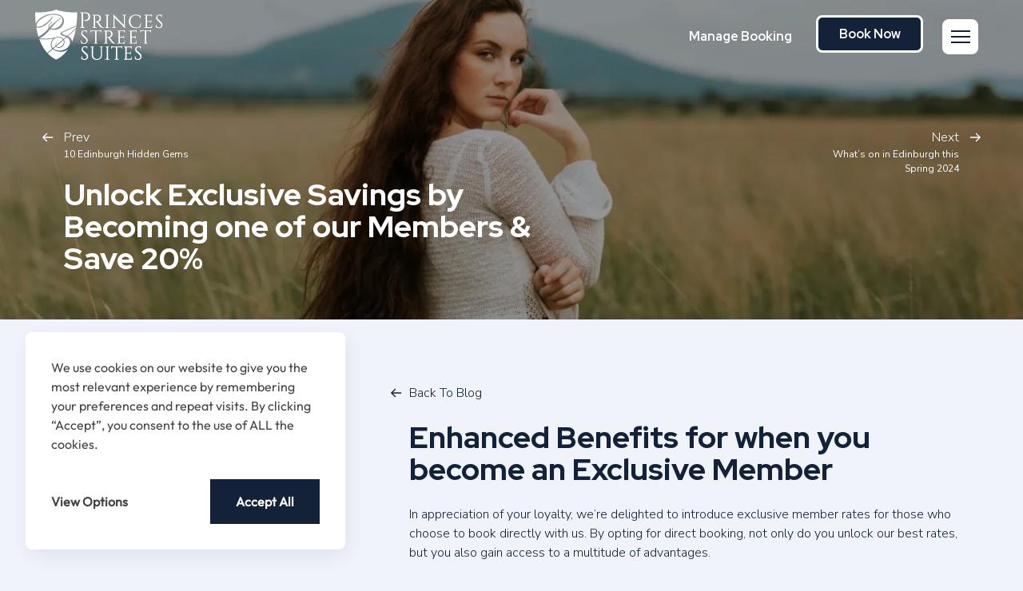

--- FILE ---
content_type: text/html; charset=UTF-8
request_url: https://www.princesstreetsuites.com/blog/unlock-exclusive-savings-by-becoming-a-member/
body_size: 55280
content:
<!DOCTYPE html>
<html id="html" lang="en">
<head><meta charset="utf-8"><script>if(navigator.userAgent.match(/MSIE|Internet Explorer/i)||navigator.userAgent.match(/Trident\/7\..*?rv:11/i)){var href=document.location.href;if(!href.match(/[?&]nowprocket/)){if(href.indexOf("?")==-1){if(href.indexOf("#")==-1){document.location.href=href+"?nowprocket=1"}else{document.location.href=href.replace("#","?nowprocket=1#")}}else{if(href.indexOf("#")==-1){document.location.href=href+"&nowprocket=1"}else{document.location.href=href.replace("#","&nowprocket=1#")}}}}</script><script>(()=>{class RocketLazyLoadScripts{constructor(){this.v="2.0.4",this.userEvents=["keydown","keyup","mousedown","mouseup","mousemove","mouseover","mouseout","touchmove","touchstart","touchend","touchcancel","wheel","click","dblclick","input"],this.attributeEvents=["onblur","onclick","oncontextmenu","ondblclick","onfocus","onmousedown","onmouseenter","onmouseleave","onmousemove","onmouseout","onmouseover","onmouseup","onmousewheel","onscroll","onsubmit"]}async t(){this.i(),this.o(),/iP(ad|hone)/.test(navigator.userAgent)&&this.h(),this.u(),this.l(this),this.m(),this.k(this),this.p(this),this._(),await Promise.all([this.R(),this.L()]),this.lastBreath=Date.now(),this.S(this),this.P(),this.D(),this.O(),this.M(),await this.C(this.delayedScripts.normal),await this.C(this.delayedScripts.defer),await this.C(this.delayedScripts.async),await this.T(),await this.F(),await this.j(),await this.A(),window.dispatchEvent(new Event("rocket-allScriptsLoaded")),this.everythingLoaded=!0,this.lastTouchEnd&&await new Promise(t=>setTimeout(t,500-Date.now()+this.lastTouchEnd)),this.I(),this.H(),this.U(),this.W()}i(){this.CSPIssue=sessionStorage.getItem("rocketCSPIssue"),document.addEventListener("securitypolicyviolation",t=>{this.CSPIssue||"script-src-elem"!==t.violatedDirective||"data"!==t.blockedURI||(this.CSPIssue=!0,sessionStorage.setItem("rocketCSPIssue",!0))},{isRocket:!0})}o(){window.addEventListener("pageshow",t=>{this.persisted=t.persisted,this.realWindowLoadedFired=!0},{isRocket:!0}),window.addEventListener("pagehide",()=>{this.onFirstUserAction=null},{isRocket:!0})}h(){let t;function e(e){t=e}window.addEventListener("touchstart",e,{isRocket:!0}),window.addEventListener("touchend",function i(o){o.changedTouches[0]&&t.changedTouches[0]&&Math.abs(o.changedTouches[0].pageX-t.changedTouches[0].pageX)<10&&Math.abs(o.changedTouches[0].pageY-t.changedTouches[0].pageY)<10&&o.timeStamp-t.timeStamp<200&&(window.removeEventListener("touchstart",e,{isRocket:!0}),window.removeEventListener("touchend",i,{isRocket:!0}),"INPUT"===o.target.tagName&&"text"===o.target.type||(o.target.dispatchEvent(new TouchEvent("touchend",{target:o.target,bubbles:!0})),o.target.dispatchEvent(new MouseEvent("mouseover",{target:o.target,bubbles:!0})),o.target.dispatchEvent(new PointerEvent("click",{target:o.target,bubbles:!0,cancelable:!0,detail:1,clientX:o.changedTouches[0].clientX,clientY:o.changedTouches[0].clientY})),event.preventDefault()))},{isRocket:!0})}q(t){this.userActionTriggered||("mousemove"!==t.type||this.firstMousemoveIgnored?"keyup"===t.type||"mouseover"===t.type||"mouseout"===t.type||(this.userActionTriggered=!0,this.onFirstUserAction&&this.onFirstUserAction()):this.firstMousemoveIgnored=!0),"click"===t.type&&t.preventDefault(),t.stopPropagation(),t.stopImmediatePropagation(),"touchstart"===this.lastEvent&&"touchend"===t.type&&(this.lastTouchEnd=Date.now()),"click"===t.type&&(this.lastTouchEnd=0),this.lastEvent=t.type,t.composedPath&&t.composedPath()[0].getRootNode()instanceof ShadowRoot&&(t.rocketTarget=t.composedPath()[0]),this.savedUserEvents.push(t)}u(){this.savedUserEvents=[],this.userEventHandler=this.q.bind(this),this.userEvents.forEach(t=>window.addEventListener(t,this.userEventHandler,{passive:!1,isRocket:!0})),document.addEventListener("visibilitychange",this.userEventHandler,{isRocket:!0})}U(){this.userEvents.forEach(t=>window.removeEventListener(t,this.userEventHandler,{passive:!1,isRocket:!0})),document.removeEventListener("visibilitychange",this.userEventHandler,{isRocket:!0}),this.savedUserEvents.forEach(t=>{(t.rocketTarget||t.target).dispatchEvent(new window[t.constructor.name](t.type,t))})}m(){const t="return false",e=Array.from(this.attributeEvents,t=>"data-rocket-"+t),i="["+this.attributeEvents.join("],[")+"]",o="[data-rocket-"+this.attributeEvents.join("],[data-rocket-")+"]",s=(e,i,o)=>{o&&o!==t&&(e.setAttribute("data-rocket-"+i,o),e["rocket"+i]=new Function("event",o),e.setAttribute(i,t))};new MutationObserver(t=>{for(const n of t)"attributes"===n.type&&(n.attributeName.startsWith("data-rocket-")||this.everythingLoaded?n.attributeName.startsWith("data-rocket-")&&this.everythingLoaded&&this.N(n.target,n.attributeName.substring(12)):s(n.target,n.attributeName,n.target.getAttribute(n.attributeName))),"childList"===n.type&&n.addedNodes.forEach(t=>{if(t.nodeType===Node.ELEMENT_NODE)if(this.everythingLoaded)for(const i of[t,...t.querySelectorAll(o)])for(const t of i.getAttributeNames())e.includes(t)&&this.N(i,t.substring(12));else for(const e of[t,...t.querySelectorAll(i)])for(const t of e.getAttributeNames())this.attributeEvents.includes(t)&&s(e,t,e.getAttribute(t))})}).observe(document,{subtree:!0,childList:!0,attributeFilter:[...this.attributeEvents,...e]})}I(){this.attributeEvents.forEach(t=>{document.querySelectorAll("[data-rocket-"+t+"]").forEach(e=>{this.N(e,t)})})}N(t,e){const i=t.getAttribute("data-rocket-"+e);i&&(t.setAttribute(e,i),t.removeAttribute("data-rocket-"+e))}k(t){Object.defineProperty(HTMLElement.prototype,"onclick",{get(){return this.rocketonclick||null},set(e){this.rocketonclick=e,this.setAttribute(t.everythingLoaded?"onclick":"data-rocket-onclick","this.rocketonclick(event)")}})}S(t){function e(e,i){let o=e[i];e[i]=null,Object.defineProperty(e,i,{get:()=>o,set(s){t.everythingLoaded?o=s:e["rocket"+i]=o=s}})}e(document,"onreadystatechange"),e(window,"onload"),e(window,"onpageshow");try{Object.defineProperty(document,"readyState",{get:()=>t.rocketReadyState,set(e){t.rocketReadyState=e},configurable:!0}),document.readyState="loading"}catch(t){console.log("WPRocket DJE readyState conflict, bypassing")}}l(t){this.originalAddEventListener=EventTarget.prototype.addEventListener,this.originalRemoveEventListener=EventTarget.prototype.removeEventListener,this.savedEventListeners=[],EventTarget.prototype.addEventListener=function(e,i,o){o&&o.isRocket||!t.B(e,this)&&!t.userEvents.includes(e)||t.B(e,this)&&!t.userActionTriggered||e.startsWith("rocket-")||t.everythingLoaded?t.originalAddEventListener.call(this,e,i,o):(t.savedEventListeners.push({target:this,remove:!1,type:e,func:i,options:o}),"mouseenter"!==e&&"mouseleave"!==e||t.originalAddEventListener.call(this,e,t.savedUserEvents.push,o))},EventTarget.prototype.removeEventListener=function(e,i,o){o&&o.isRocket||!t.B(e,this)&&!t.userEvents.includes(e)||t.B(e,this)&&!t.userActionTriggered||e.startsWith("rocket-")||t.everythingLoaded?t.originalRemoveEventListener.call(this,e,i,o):t.savedEventListeners.push({target:this,remove:!0,type:e,func:i,options:o})}}J(t,e){this.savedEventListeners=this.savedEventListeners.filter(i=>{let o=i.type,s=i.target||window;return e!==o||t!==s||(this.B(o,s)&&(i.type="rocket-"+o),this.$(i),!1)})}H(){EventTarget.prototype.addEventListener=this.originalAddEventListener,EventTarget.prototype.removeEventListener=this.originalRemoveEventListener,this.savedEventListeners.forEach(t=>this.$(t))}$(t){t.remove?this.originalRemoveEventListener.call(t.target,t.type,t.func,t.options):this.originalAddEventListener.call(t.target,t.type,t.func,t.options)}p(t){let e;function i(e){return t.everythingLoaded?e:e.split(" ").map(t=>"load"===t||t.startsWith("load.")?"rocket-jquery-load":t).join(" ")}function o(o){function s(e){const s=o.fn[e];o.fn[e]=o.fn.init.prototype[e]=function(){return this[0]===window&&t.userActionTriggered&&("string"==typeof arguments[0]||arguments[0]instanceof String?arguments[0]=i(arguments[0]):"object"==typeof arguments[0]&&Object.keys(arguments[0]).forEach(t=>{const e=arguments[0][t];delete arguments[0][t],arguments[0][i(t)]=e})),s.apply(this,arguments),this}}if(o&&o.fn&&!t.allJQueries.includes(o)){const e={DOMContentLoaded:[],"rocket-DOMContentLoaded":[]};for(const t in e)document.addEventListener(t,()=>{e[t].forEach(t=>t())},{isRocket:!0});o.fn.ready=o.fn.init.prototype.ready=function(i){function s(){parseInt(o.fn.jquery)>2?setTimeout(()=>i.bind(document)(o)):i.bind(document)(o)}return"function"==typeof i&&(t.realDomReadyFired?!t.userActionTriggered||t.fauxDomReadyFired?s():e["rocket-DOMContentLoaded"].push(s):e.DOMContentLoaded.push(s)),o([])},s("on"),s("one"),s("off"),t.allJQueries.push(o)}e=o}t.allJQueries=[],o(window.jQuery),Object.defineProperty(window,"jQuery",{get:()=>e,set(t){o(t)}})}P(){const t=new Map;document.write=document.writeln=function(e){const i=document.currentScript,o=document.createRange(),s=i.parentElement;let n=t.get(i);void 0===n&&(n=i.nextSibling,t.set(i,n));const c=document.createDocumentFragment();o.setStart(c,0),c.appendChild(o.createContextualFragment(e)),s.insertBefore(c,n)}}async R(){return new Promise(t=>{this.userActionTriggered?t():this.onFirstUserAction=t})}async L(){return new Promise(t=>{document.addEventListener("DOMContentLoaded",()=>{this.realDomReadyFired=!0,t()},{isRocket:!0})})}async j(){return this.realWindowLoadedFired?Promise.resolve():new Promise(t=>{window.addEventListener("load",t,{isRocket:!0})})}M(){this.pendingScripts=[];this.scriptsMutationObserver=new MutationObserver(t=>{for(const e of t)e.addedNodes.forEach(t=>{"SCRIPT"!==t.tagName||t.noModule||t.isWPRocket||this.pendingScripts.push({script:t,promise:new Promise(e=>{const i=()=>{const i=this.pendingScripts.findIndex(e=>e.script===t);i>=0&&this.pendingScripts.splice(i,1),e()};t.addEventListener("load",i,{isRocket:!0}),t.addEventListener("error",i,{isRocket:!0}),setTimeout(i,1e3)})})})}),this.scriptsMutationObserver.observe(document,{childList:!0,subtree:!0})}async F(){await this.X(),this.pendingScripts.length?(await this.pendingScripts[0].promise,await this.F()):this.scriptsMutationObserver.disconnect()}D(){this.delayedScripts={normal:[],async:[],defer:[]},document.querySelectorAll("script[type$=rocketlazyloadscript]").forEach(t=>{t.hasAttribute("data-rocket-src")?t.hasAttribute("async")&&!1!==t.async?this.delayedScripts.async.push(t):t.hasAttribute("defer")&&!1!==t.defer||"module"===t.getAttribute("data-rocket-type")?this.delayedScripts.defer.push(t):this.delayedScripts.normal.push(t):this.delayedScripts.normal.push(t)})}async _(){await this.L();let t=[];document.querySelectorAll("script[type$=rocketlazyloadscript][data-rocket-src]").forEach(e=>{let i=e.getAttribute("data-rocket-src");if(i&&!i.startsWith("data:")){i.startsWith("//")&&(i=location.protocol+i);try{const o=new URL(i).origin;o!==location.origin&&t.push({src:o,crossOrigin:e.crossOrigin||"module"===e.getAttribute("data-rocket-type")})}catch(t){}}}),t=[...new Map(t.map(t=>[JSON.stringify(t),t])).values()],this.Y(t,"preconnect")}async G(t){if(await this.K(),!0!==t.noModule||!("noModule"in HTMLScriptElement.prototype))return new Promise(e=>{let i;function o(){(i||t).setAttribute("data-rocket-status","executed"),e()}try{if(navigator.userAgent.includes("Firefox/")||""===navigator.vendor||this.CSPIssue)i=document.createElement("script"),[...t.attributes].forEach(t=>{let e=t.nodeName;"type"!==e&&("data-rocket-type"===e&&(e="type"),"data-rocket-src"===e&&(e="src"),i.setAttribute(e,t.nodeValue))}),t.text&&(i.text=t.text),t.nonce&&(i.nonce=t.nonce),i.hasAttribute("src")?(i.addEventListener("load",o,{isRocket:!0}),i.addEventListener("error",()=>{i.setAttribute("data-rocket-status","failed-network"),e()},{isRocket:!0}),setTimeout(()=>{i.isConnected||e()},1)):(i.text=t.text,o()),i.isWPRocket=!0,t.parentNode.replaceChild(i,t);else{const i=t.getAttribute("data-rocket-type"),s=t.getAttribute("data-rocket-src");i?(t.type=i,t.removeAttribute("data-rocket-type")):t.removeAttribute("type"),t.addEventListener("load",o,{isRocket:!0}),t.addEventListener("error",i=>{this.CSPIssue&&i.target.src.startsWith("data:")?(console.log("WPRocket: CSP fallback activated"),t.removeAttribute("src"),this.G(t).then(e)):(t.setAttribute("data-rocket-status","failed-network"),e())},{isRocket:!0}),s?(t.fetchPriority="high",t.removeAttribute("data-rocket-src"),t.src=s):t.src="data:text/javascript;base64,"+window.btoa(unescape(encodeURIComponent(t.text)))}}catch(i){t.setAttribute("data-rocket-status","failed-transform"),e()}});t.setAttribute("data-rocket-status","skipped")}async C(t){const e=t.shift();return e?(e.isConnected&&await this.G(e),this.C(t)):Promise.resolve()}O(){this.Y([...this.delayedScripts.normal,...this.delayedScripts.defer,...this.delayedScripts.async],"preload")}Y(t,e){this.trash=this.trash||[];let i=!0;var o=document.createDocumentFragment();t.forEach(t=>{const s=t.getAttribute&&t.getAttribute("data-rocket-src")||t.src;if(s&&!s.startsWith("data:")){const n=document.createElement("link");n.href=s,n.rel=e,"preconnect"!==e&&(n.as="script",n.fetchPriority=i?"high":"low"),t.getAttribute&&"module"===t.getAttribute("data-rocket-type")&&(n.crossOrigin=!0),t.crossOrigin&&(n.crossOrigin=t.crossOrigin),t.integrity&&(n.integrity=t.integrity),t.nonce&&(n.nonce=t.nonce),o.appendChild(n),this.trash.push(n),i=!1}}),document.head.appendChild(o)}W(){this.trash.forEach(t=>t.remove())}async T(){try{document.readyState="interactive"}catch(t){}this.fauxDomReadyFired=!0;try{await this.K(),this.J(document,"readystatechange"),document.dispatchEvent(new Event("rocket-readystatechange")),await this.K(),document.rocketonreadystatechange&&document.rocketonreadystatechange(),await this.K(),this.J(document,"DOMContentLoaded"),document.dispatchEvent(new Event("rocket-DOMContentLoaded")),await this.K(),this.J(window,"DOMContentLoaded"),window.dispatchEvent(new Event("rocket-DOMContentLoaded"))}catch(t){console.error(t)}}async A(){try{document.readyState="complete"}catch(t){}try{await this.K(),this.J(document,"readystatechange"),document.dispatchEvent(new Event("rocket-readystatechange")),await this.K(),document.rocketonreadystatechange&&document.rocketonreadystatechange(),await this.K(),this.J(window,"load"),window.dispatchEvent(new Event("rocket-load")),await this.K(),window.rocketonload&&window.rocketonload(),await this.K(),this.allJQueries.forEach(t=>t(window).trigger("rocket-jquery-load")),await this.K(),this.J(window,"pageshow");const t=new Event("rocket-pageshow");t.persisted=this.persisted,window.dispatchEvent(t),await this.K(),window.rocketonpageshow&&window.rocketonpageshow({persisted:this.persisted})}catch(t){console.error(t)}}async K(){Date.now()-this.lastBreath>45&&(await this.X(),this.lastBreath=Date.now())}async X(){return document.hidden?new Promise(t=>setTimeout(t)):new Promise(t=>requestAnimationFrame(t))}B(t,e){return e===document&&"readystatechange"===t||(e===document&&"DOMContentLoaded"===t||(e===window&&"DOMContentLoaded"===t||(e===window&&"load"===t||e===window&&"pageshow"===t)))}static run(){(new RocketLazyLoadScripts).t()}}RocketLazyLoadScripts.run()})();</script>


<meta http-equiv="X-UA-Compatible" content="IE=edge">
<meta name="viewport" content="width=device-width, initial-scale=1">
<meta name="Author" content="Princes Street Suites">
<!--[if lte IE 9]>
    <link href="https://www.princesstreetsuites.com/wp-content/themes/upcore_vogue/stylesheets/ie.css" rel="stylesheet">
<![endif]-->

<script type="rocketlazyloadscript">
    ajaxurl = 'https://www.princesstreetsuites.com/wp-admin/admin-ajax.php';
</script>

<script type="rocketlazyloadscript">(function(d,t,u,e,s){e=d.createElement(t);e.src=u,e.defer=true,e.async=true,e.crossOrigin='anonymous';e.type='text/javascript';s=d.getElementsByTagName(t)[0];s.parentNode.insertBefore(e,s)})(document,'script','https://onboard.triptease.io/bootstrap.js?integrationId=01HQ857W2DAH3Q7CB638WEGXR0');</script>

<!-- UPDATE THIS FILE FOR FAVICONS - FONTS -->
<link rel="apple-touch-icon" sizes="180x180" href="/wp-content/themes/princes_street/assets/favicons/apple-touch-icon.png">
<link rel="icon" type="image/png" sizes="32x32" href="/wp-content/themes/princes_street/assets/favicons/favicon-32x32.png">
<link rel="icon" type="image/png" sizes="16x16" href="/wp-content/themes/princes_street/assets/favicons/favicon-16x16.png">
<link rel="manifest" href="/wp-content/themes/princes_street/assets/favicons/site.webmanifest">
<link rel="mask-icon" href="/wp-content/themes/princes_street/assets/favicons/safari-pinned-tab.svg" color="#5bbad5">
<link rel="shortcut icon" href="/wp-content/themes/princes_street/assets/favicons/favicon.ico">
<meta name="msapplication-TileColor" content="#2b5797">
<meta name="msapplication-config" content="/wp-content/themes/princes_street/assets/favicons/browserconfig.xml">
<meta name="theme-color" content="#ffffff">

<!-- Newsletter form -->
<script type="rocketlazyloadscript" data-rocket-type="text/javascript">
if (typeof MauticSDKLoaded == 'undefined') {
    var MauticSDKLoaded = true;
    var head            = document.getElementsByTagName('head')[0];
    var script          = document.createElement('script');
    script.type         = 'text/javascript';
    script.src          = 'https://mateu003.maverickcrm.com/media/js/mautic-form.js';
    script.onload       = function() {
        MauticSDK.onLoad();
    };
    head.appendChild(script);
    var MauticDomain = 'https://mateu003.maverickcrm.com';
    var MauticLang   = {
        'submittingMessage': "Please wait..."
    }
}
</script>
<!-- Newsletter form END -->

<style>
html,body,div,span,applet,object,iframe,h1,h2,h3,h4,h5,h6,p,blockquote,pre,a,abbr,acronym,address,big,cite,code,del,dfn,em,img,ins,kbd,q,s,samp,small,strike,strong,sub,sup,tt,var,b,u,i,center,dl,dt,dd,ol,ul,li,fieldset,form,label,legend,table,caption,tbody,tfoot,thead,tr,th,td,article,aside,canvas,details,embed,figure,figcaption,footer,header,hgroup,menu,nav,output,ruby,section,summary,time,mark,audio,video{margin:0;padding:0;border:0;font-size:100%;font:inherit;vertical-align:baseline}article,aside,details,figcaption,figure,footer,header,hgroup,menu,nav,section{display:block}body{line-height:1}ol,ul{list-style:none}blockquote,q{quotes:none}blockquote:before,blockquote:after{content:"";content:none}q:before,q:after{content:"";content:none}table{border-collapse:collapse;border-spacing:0}a{text-decoration:none}img{display:block}.theme--invert{color:#fff}@font-face{font-family:"Nunito Sans";src:url("/wp-content/themes/princes_street/assets/fonts/nunito-sans/Nunito_Sans-latin.woff2") format("woff2");font-style:normal;font-weight:300 800;font-stretch:100%;font-display:swap}@font-face{font-family:"Nunito Sans";src:url("/wp-content/themes/princes_street/assets/fonts/nunito-sans/Nunito_Sans-latin-italic.woff2") format("woff2");font-style:italic;font-weight:300 800;font-stretch:100%;font-display:swap}@font-face{font-family:"Red Hat Display";src:url("/wp-content/themes/princes_street/assets/fonts/red-hat-display/Red_Hat_Display-latin.woff2") format("woff2");font-style:normal;font-weight:300 900;font-display:swap}@font-face{font-family:"Red Hat Display";src:url("/wp-content/themes/princes_street/assets/fonts/red-hat-display/Red_Hat_Display-latin-italic.woff2") format("woff2");font-style:italic;font-weight:300 900;font-display:swap}@font-face{font-family:"Avenir";src:local("Avenir");size-adjust:96.5%;ascent-override:109%}@font-face{font-family:"Montserrat";src:local("Montserrat");size-adjust:85.5%;ascent-override:109%}@font-face{font-family:"Corbel";src:local("Corbel");size-adjust:105%;ascent-override:94%}@font-face{font-family:"URW Gothic";src:local("URW Gothic");size-adjust:89.25%;ascent-override:106%}@font-face{font-family:"source-sans-pro";src:local("source-sans-pro");size-adjust:103.25%;ascent-override:96%}@-webkit-keyframes fade-in{0%{opacity:0}100%{opacity:1}}@keyframes fade-in{0%{opacity:0}100%{opacity:1}}@-webkit-keyframes fade-out{0%{opacity:1}100%{opacity:0}}@keyframes fade-out{0%{opacity:1}100%{opacity:0}}@-webkit-keyframes fade-in-left{0%{opacity:0;-webkit-transform:translateX(-1em);transform:translateX(-1em)}100%{opacity:1;-webkit-transform:translateX(0);transform:translateX(0)}}@keyframes fade-in-left{0%{opacity:0;-webkit-transform:translateX(-1em);transform:translateX(-1em)}100%{opacity:1;-webkit-transform:translateX(0);transform:translateX(0)}}@-webkit-keyframes fade-in-right{0%{opacity:0;-webkit-transform:translateX(1em);transform:translateX(1em)}100%{opacity:1;-webkit-transform:translateX(0);transform:translateX(0)}}@keyframes fade-in-right{0%{opacity:0;-webkit-transform:translateX(1em);transform:translateX(1em)}100%{opacity:1;-webkit-transform:translateX(0);transform:translateX(0)}}@-webkit-keyframes fade-in-up{0%{opacity:0;-webkit-transform:translateY(1em);transform:translateY(1em)}100%{opacity:1;-webkit-transform:translateY(0);transform:translateY(0)}}@keyframes fade-in-up{0%{opacity:0;-webkit-transform:translateY(1em);transform:translateY(1em)}100%{opacity:1;-webkit-transform:translateY(0);transform:translateY(0)}}@-webkit-keyframes fade-in-down{0%{opacity:0;-webkit-transform:translateY(-1em);transform:translateY(-1em)}100%{opacity:1;-webkit-transform:translateY(0);transform:translateY(0)}}@keyframes fade-in-down{0%{opacity:0;-webkit-transform:translateY(-1em);transform:translateY(-1em)}100%{opacity:1;-webkit-transform:translateY(0);transform:translateY(0)}}@-webkit-keyframes bob{0%{-webkit-transform:translateY(0);transform:translateY(0)}50%{-webkit-transform:translateY(0.5em);transform:translateY(0.5em)}100%{-webkit-transform:translateY(0);transform:translateY(0)}}@keyframes bob{0%{-webkit-transform:translateY(0);transform:translateY(0)}50%{-webkit-transform:translateY(0.5em);transform:translateY(0.5em)}100%{-webkit-transform:translateY(0);transform:translateY(0)}}@-webkit-keyframes slide-in-up{0%{opacity:0;-webkit-transform:translateY(5em);transform:translateY(5em)}100%{opacity:1;-webkit-transform:translateY(0);transform:translateY(0)}}@keyframes slide-in-up{0%{opacity:0;-webkit-transform:translateY(5em);transform:translateY(5em)}100%{opacity:1;-webkit-transform:translateY(0);transform:translateY(0)}}@-webkit-keyframes slide-in-down{0%{opacity:0;-webkit-transform:translateY(-5em);transform:translateY(-5em)}100%{opacity:1;-webkit-transform:translateY(0);transform:translateY(0)}}@keyframes slide-in-down{0%{opacity:0;-webkit-transform:translateY(-5em);transform:translateY(-5em)}100%{opacity:1;-webkit-transform:translateY(0);transform:translateY(0)}}html.cssanimations .fade-in,html.cssanimations .fade-in-up,html.cssanimations .fade-in-down,html.cssanimations .fade-in-left,html.cssanimations .fade-in-right{opacity:0}.fade-in{-webkit-animation:fade-in .5s ease-out;animation:fade-in .5s ease-out;-webkit-transform-origin:50% 50%;transform-origin:50% 50%;-webkit-animation-fill-mode:forwards;animation-fill-mode:forwards}.bob{-webkit-animation:bob 3s ease-out infinite;animation:bob 3s ease-out infinite}.fade-in-right{opacity:0}.fade-in-right.fade-in{-webkit-animation:fade-in-right 1.2s cubic-bezier(0, 0, 0.13, 0.98);animation:fade-in-right 1.2s cubic-bezier(0, 0, 0.13, 0.98);-webkit-transform-origin:50% 50%;transform-origin:50% 50%;-webkit-animation-fill-mode:forwards;animation-fill-mode:forwards;opacity:1}.fade-in-left{opacity:0}.fade-in-left.fade-in{-webkit-animation:fade-in-left 1.2s cubic-bezier(0, 0, 0.13, 0.98);animation:fade-in-left 1.2s cubic-bezier(0, 0, 0.13, 0.98);-webkit-transform-origin:50% 50%;transform-origin:50% 50%;-webkit-animation-fill-mode:forwards;animation-fill-mode:forwards;opacity:1}.fade-in-up{opacity:0}.fade-in-up.fade-in{-webkit-animation:fade-in-up 1.2s cubic-bezier(0, 0, 0.13, 0.98);animation:fade-in-up 1.2s cubic-bezier(0, 0, 0.13, 0.98);-webkit-transform-origin:50% 50%;transform-origin:50% 50%;-webkit-animation-fill-mode:forwards;animation-fill-mode:forwards;opacity:1}.fade-in-down{opacity:0}.fade-in-down.fade-in{-webkit-animation:fade-in-down 1.2s cubic-bezier(0, 0, 0.13, 0.98);animation:fade-in-down 1.2s cubic-bezier(0, 0, 0.13, 0.98);-webkit-transform-origin:50% 50%;transform-origin:50% 50%;-webkit-animation-fill-mode:forwards;animation-fill-mode:forwards;opacity:1}.mobile-booking-mask .mob-rooms-guests svg path,.mobile-booking-mask .mob-rooms-guests p,.mobile-booking-mask .rooms-guests-display,.mobile-booking-mask,.booking-mask .location-select .location-selector,.booking-mask .rooms-guests-select,.banner-link svg,.inpage-nav a:after,.banner .scroll-to .arrow-down,.modal-booking-mask,header .logo svg path,header ul li a:after,a.underlined:after,.slick-button-wrap button svg path,.slick-button-wrap button svg polygon,.switcher hr,.accordion .accordion-title svg path,.accordion .accordion-title svg,.accordion .accordion-title,.slick-arrow,.input-wrap label,.button.icon-right svg,button.icon-right svg,input[type=submit].icon-right svg,.button.important svg polyline,button.important svg polyline,input[type=submit].important svg polyline,.button.important,button.important,input[type=submit].important,.button svg polyline,button svg polyline,input[type=submit] svg polyline,a,input,textarea,button,.button{-webkit-transition:all .3s ease-out;transition:all .3s ease-out}.nav-toggle i span,.nav-toggle i,.nav-toggle,.menu-wrapper,.alt-menu-wrapper,header .header-background{-webkit-transition:all 1s cubic-bezier(0.59, 0, 0.06, 1);transition:all 1s cubic-bezier(0.59, 0, 0.06, 1)}.container{padding-left:5em;padding-right:5em}@media(max-width: 64em){.container{padding-left:2.5em;padding-right:2.5em}}@media(max-width: 48em){.container{padding-left:1.5em;padding-right:1.5em}}@media(max-width: 40em){.container{padding-left:1em;padding-right:1em}}.container.smaller{max-width:62em;margin:0 auto}.container.row-breakout{padding:0}.container.row-breakout .row{margin-left:0;margin-right:0}.container.row-breakout .col:first-child{padding-left:0}.container.row-breakout .col:last-child{padding-right:0}.capped-inner{margin-left:8.333%;margin-right:8.333%}@media(max-width: 40em){.capped-inner{margin:0}}.full-width{width:100%}@media(max-width: 48em){.full-width{width:100%;float:none;margin-bottom:1em}}.col{padding:0 .75em}.col.no-element-spacing .element{margin:0}@media(max-width: 48em){.col{padding:0}.col:last-child{margin:0}}.no-column-spacing .row{margin-left:0;margin-right:0}.no-column-spacing .col{padding:0}.half{width:50%}@media(max-width: 48em){.half{width:100%;float:none}}.third{width:33.333%}@media(max-width: 48em){.third{width:100%;float:none}}.two-thirds{width:66.666%}@media(max-width: 48em){.two-thirds{width:100%;float:none}}.quarter{width:25%}@media(max-width: 48em){.quarter{width:100%;float:none}}.fifth{width:20%}@media(max-width: 48em){.fifth{width:100%;float:none}}#html{margin-top:0 !important}html.wf-loading *{color:rgba(0,0,0,0) !important}a.button{font-weight:bold}.buttons{margin-top:1rem !important}*{-webkit-box-sizing:border-box;box-sizing:border-box}.cf:before,.cf:after,.clearfix:before,.clearfix:after{content:" ";display:table}.cf:after,.clearfix:after{clear:both}.cf,.clearfix{*zoom:1}html,body{-webkit-font-smoothing:antialiased;-moz-osx-font-smoothing:grayscale;text-rendering:optimizelegibility;font-variant-numeric:lining-nums}body.menu-open{overflow:hidden}.object-fit{-o-object-fit:cover;object-fit:cover;font-family:"object-fit: cover;"}.object-fit.contain{-o-object-fit:contain;object-fit:contain;font-family:"object-fit: contain;"}a{color:#142239}a:hover{color:#f0f4fa}input,textarea{border:0;padding:.75em 1em;font-size:1em;width:100%;border-radius:0;-webkit-box-shadow:none;box-shadow:none;-webkit-appearance:none;color:#142239;font-weight:300;background:none;font-family:"Nunito Sans",system-ui,sans-serif;border:1px solid #142239;position:relative;z-index:2}input::-webkit-input-placeholder,textarea::-webkit-input-placeholder{color:#142239;opacity:.2}input:-moz-placeholder,textarea:-moz-placeholder{color:#142239;opacity:.2}input::-moz-placeholder,textarea::-moz-placeholder{color:#142239;opacity:.2}input:-ms-input-placeholder,textarea:-ms-input-placeholder{color:#142239;opacity:.2}input[type=text],textarea[type=text]{-webkit-appearance:none;-moz-appearance:none;appearance:none}input.wpcf7-not-valid,textarea.wpcf7-not-valid{color:#ff523d}@media(max-width: 40em){input,textarea{font-size:16px}}textarea{border:1px solid #142239;padding:1em}textarea:focus{outline:0;border:1px solid #142239}.button,button,input[type=submit]{border:1px solid #142239;border-radius:8px;background:rgba(0,0,0,0);-webkit-appearance:none;-moz-appearance:none;appearance:none;color:#142239;padding:1em 2em;font-size:1em;font-weight:400;line-height:1;cursor:pointer;width:auto;overflow:hidden;display:inline-block;position:relative;text-align:center;z-index:1;background:#fff;font-family:"Red Hat Display",Avenir,Montserrat,Corbel,"URW Gothic",source-sans-pro,sans-serif}.button.lrg,button.lrg,input[type=submit].lrg{font-size:1.5em}.button.xl,button.xl,input[type=submit].xl{font-size:1.75em}.button.small,button.small,input[type=submit].small{padding:.5em 1em;font-size:.875em}.button:hover,button:hover,input[type=submit]:hover{background:#142239;border:1px solid #142239;color:#fff}.button:focus,button:focus,input[type=submit]:focus{outline:0}.button svg polyline,button svg polyline,input[type=submit] svg polyline{stroke:#fff !important}.button.invert,button.invert,input[type=submit].invert{color:#f0f4fa;background-color:#142239;border-color:#142239}.button.invert:hover,button.invert:hover,input[type=submit].invert:hover{color:#142239 !important;background-color:#fff !important;border-color:#142239 !important}.button.important,button.important,input[type=submit].important{border:3px solid #fff;background:#142239;color:#fff}.button.important svg polyline,button.important svg polyline,input[type=submit].important svg polyline{stroke:#fff !important}.button.important:hover,button.important:hover,input[type=submit].important:hover{border:3px solid #fff;background:#fff;color:#142239}.button.important:hover svg polyline,button.important:hover svg polyline,input[type=submit].important:hover svg polyline{stroke:#142239 !important}.button.secondary,button.secondary,input[type=submit].secondary{border:1px solid #142239;background:none;color:#fff}.button.secondary:hover,button.secondary:hover,input[type=submit].secondary:hover{color:#142239;border:1px solid #142239}.button.icon,button.icon,input[type=submit].icon{min-width:0;padding:0;border-radius:100%;width:1.75em;height:1.75em;position:relative}.button.icon svg,button.icon svg,input[type=submit].icon svg{width:1.25em;height:1.25em;position:absolute;left:50%;top:50%;-webkit-transform:translate(-50%, -50%);transform:translate(-50%, -50%)}.button.icon-right,button.icon-right,input[type=submit].icon-right{padding-right:3em}.button.icon-right svg,button.icon-right svg,input[type=submit].icon-right svg{position:absolute;right:1em;top:50%;-webkit-transform:translateY(-50%);transform:translateY(-50%)}.button.icon-right:hover svg,button.icon-right:hover svg,input[type=submit].icon-right:hover svg{-webkit-transform:translateY(-50%) translateX(0.25em);transform:translateY(-50%) translateX(0.25em)}.button.unstyled,button.unstyled,input[type=submit].unstyled{background:none;min-width:0;border-radius:0;border:0;padding:0;color:#142239}.button.unstyled:focus,button.unstyled:focus,input[type=submit].unstyled:focus{-webkit-box-shadow:none;box-shadow:none}.button.transparent,button.transparent,input[type=submit].transparent{color:#fff;background:none;border:1px solid #fff}.button.transparent:hover,button.transparent:hover,input[type=submit].transparent:hover{border:1px solid #f0f4fa;background:#f0f4fa;color:#fff}input[type=checkbox]{width:auto;border:0;padding:0;margin:0;-webkit-appearance:checkbox;-moz-appearance:checkbox;appearance:checkbox}input[type=radio]{width:auto;border:0;padding:0;margin:0;-webkit-appearance:radio;-moz-appearance:radio;appearance:radio}.dropdown{overflow:hidden;position:relative;border:0;border-bottom:1px solid #142239;margin-bottom:1em;width:100%;display:block;cursor:pointer;color:#142239;background:rgba(0,0,0,0)}.dropdown select{width:130%;-webkit-appearance:none;-moz-appearance:none;appearance:none;background:none;font-weight:bold;color:#142239;opacity:0;border-radius:0;border:0;padding:1.25em 0 .5em 0;line-height:1;position:relative;z-index:2;display:block;font-size:1em;cursor:pointer;font-family:"Nunito Sans",system-ui,sans-serif}@media(max-width: 40em){.dropdown select{font-size:16px}}.dropdown select:focus{outline:0}.dropdown select option{color:#142239}.dropdown:after{width:1em;position:absolute;content:"";right:.75em;top:calc(50% - .5em);height:1em;z-index:1;background-image:url(/wp-content/themes/upcore_vogue/images/dropdown-arrow.svg);background-size:100%;background-position:center;background-repeat:no-repeat}.dropdown.transparent{background:none;color:#fff;border:0;border-bottom:1px solid #fff}.dropdown.transparent select{color:#fff}.dropdown.transparent:after{background-image:url(/wp-content/themes/upcore_vogue/images/dropdown-arrow-white.svg)}.dropdown.label-active select{opacity:1}.input-wrap{position:relative}.input-wrap label{position:absolute;top:1em;left:0;font-size:1em;color:#142239;font-weight:900;z-index:1}.input-wrap input:focus,.input-wrap textarea:focus{outline:0;border-bottom:1px solid #142239}.input-wrap input:focus+label,.input-wrap textarea:focus+label{font-size:.75em;color:#142239;top:0}.input-wrap input{padding:1.25em 0 .5em 0}.input-wrap textarea{padding:1.25em 1em 1em 1em}.input-wrap textarea:focus+label{left:1.5em;top:.25em}.input-wrap.label-active label{font-size:.75em;color:#142239;top:0}.input-wrap.label-active textarea+label{left:1.5em;top:.25em}.input-wrap textarea+label{top:1em;left:1em}.input-wrap.datepicker{cursor:pointer;border-radius:0}.input-wrap.datepicker input{cursor:pointer}.input-wrap.datepicker:after{position:absolute;width:2em;height:2em;content:"";right:0;top:.6em;background-image:url(/wp-content/themes/upcore_vogue/images/calendar-white.svg);background-repeat:no-repeat}.input-wrap.has-icon input{padding-right:3em}.input-wrap.has-icon .icon{position:absolute;z-index:2;right:0;bottom:1.5em}div.wpcf7-response-output{margin:3em 0 0 0;border:0;clear:both;color:#fff;padding:1em;background:#142239;font-size:1.4em;position:relative;text-align:center;border:none !important}div.wpcf7-response-output:before{content:"";position:absolute;display:block;top:-16px;left:50%;margin-left:-8px;width:0;height:0;border-style:solid;border-width:0 12.5px 16px 12.5px;border-color:rgba(0,0,0,0) rgba(0,0,0,0) #142239 rgba(0,0,0,0)}.wpcf7-not-valid-tip{margin-top:-1em}.wpcf7 input[type=submit]{color:#fff;background:#142239;border:1px solid #142239}.wpcf7 input[type=submit]:hover{color:#142239;background:#fff;border:1px solid #142239}.page-title-minimal{border-bottom:1px solid #333;margin-bottom:2em}.page-title-minimal h2{margin-bottom:0;font-size:3em}.page-title-minimal h3{font-weight:300;font-size:3em;margin-bottom:.5em}.slick-arrow{position:absolute;z-index:3;cursor:pointer;top:50%;padding:.5em;-webkit-transform:translateY(-50%);transform:translateY(-50%)}.slick-arrow.slider-prev{left:1em}.slick-arrow.slider-prev:hover{-webkit-transform:translate(-0.25em, -50%);transform:translate(-0.25em, -50%)}.slick-arrow.slider-next{right:1em}.slick-arrow.slider-next:hover{-webkit-transform:translate(0.25em, -50%);transform:translate(0.25em, -50%)}.page-content figure{margin-bottom:2em}.full-width-img{width:100%;height:auto;margin-bottom:2em}.date-input{position:relative;background:#fff;margin-bottom:1em}.date-input input{background:rgba(0,0,0,0);position:relative;z-index:2;margin-bottom:0}.date-input svg{width:2em;height:2em;position:absolute;content:"";right:1em;top:.5em;z-index:1}.date-input svg path{stroke:#142239}p.intro{font-size:1.3125em;font-family:"Red Hat Display",Avenir,Montserrat,Corbel,"URW Gothic",source-sans-pro,sans-serif}.accordion{margin-bottom:4.5rem}.accordion .accordion-title{padding:0 2.5em 0 1em;cursor:pointer;position:relative}.accordion .accordion-title:focus{outline:0}.accordion .accordion-title.open{background:#fff}.accordion .accordion-title svg{position:absolute;top:1em;right:1rem;font-size:1.5rem;-webkit-transform:rotate(180deg);transform:rotate(180deg)}.accordion .accordion-title.open svg{-webkit-transform:rotate(0deg);transform:rotate(0deg)}.accordion .accordion-title.open svg path{fill:#142239}.accordion .accordion-title.open h3,.accordion .accordion-title.open h4,.accordion .accordion-title.open p{color:#142239}.accordion .accordion-title h3,.accordion .accordion-title p{font-style:normal;font-family:"Red Hat Display",Avenir,Montserrat,Corbel,"URW Gothic",source-sans-pro,sans-serif;font-weight:normal;margin:0;font-size:1.3125em;padding:.75em 0}.accordion .accordion-title h4{margin:0;padding:.5em 0}.accordion .accordion-title:hover{background:#fff;color:#f0f4fa}.accordion .accordion-content{display:none;padding:0 1em 1.5em 1em;background:#fff}.accordion .accordion-content p{font-size:.875em}.accordion .accordion-content p:last-child,.accordion .accordion-content ul:last-child{margin:0}.accordion .accordion-group{border-bottom:1px solid #9b9b9b}.accordion.split{display:-webkit-box;display:-ms-flexbox;display:flex;-ms-flex-wrap:wrap;flex-wrap:wrap}.accordion.split .accordion-group:nth-child(odd){width:calc(50% - 1em);margin-right:1em}@media(max-width: 48em){.accordion.split .accordion-group:nth-child(odd){width:100%;margin:0}}.accordion.split .accordion-group:nth-child(even){width:calc(50% - 1em);margin-left:1em}@media(max-width: 48em){.accordion.split .accordion-group:nth-child(even){width:100%;margin:0}}.accordion.alternative-headings{border-top:1px solid #142239}div.wpcf7{width:100%}@media(max-width: 48em){div.wpcf7{margin:2em auto}}form .full-width{clear:both}form .half{width:50%;margin:0;padding:0 1em 0 0;float:left}@media(max-width: 48em){form .half{width:100%;padding-right:0}}form .half.last{padding-right:0}@media(max-width: 48em){form .half.last{width:100%}}blockquote{font-size:1.25em;padding:0 0 0 1.5em;border-radius:0;border-left:2px solid #142239;margin-bottom:1.5rem;margin-top:1em;position:relative}blockquote p{position:relative;z-index:2}blockquote p:last-child{margin-bottom:0}blockquote p:before{content:"“"}blockquote p:after{content:"”"}img,.wp-caption{max-width:100%;height:auto}img.align-center,img.aligncenter,.wp-caption.align-center,.wp-caption.aligncenter{margin-left:auto;margin-right:auto}img.alignleft,.wp-caption.alignleft{float:left;margin-bottom:1rem;margin-right:1rem}img.alignright,.wp-caption.alignright{float:right;margin-bottom:1rem;margin-left:1rem}img .wp-caption-text,.wp-caption .wp-caption-text{padding-top:1.5rem;text-align:center;font-size:.75em}.switcher{display:-webkit-box;display:-ms-flexbox;display:flex;-webkit-box-pack:center;-ms-flex-pack:center;justify-content:center;margin-bottom:1em}@media(max-width: 40em){.switcher{margin-bottom:3em}}.switcher .switcher-links{position:relative;display:-webkit-box;display:-ms-flexbox;display:flex}.switcher hr{content:"";position:absolute;left:0;bottom:0;width:8em;margin:0}.switcher a{font-weight:bold;color:#142239;opacity:.25;padding:1em;width:8em;text-align:center}.switcher a:hover{opacity:1;color:#142239}.switcher a.active{opacity:1;color:#142239}.switcher a:nth-child(1):hover~hr{left:0 !important}.switcher a:nth-child(1).active~hr{left:0}.switcher a:nth-child(2):hover~hr{left:8em !important}.switcher a:nth-child(2).active~hr{left:8em}.switcher a:nth-child(3):hover~hr{left:16em !important}.switcher a:nth-child(3).active~hr{left:16em}.switcher a:nth-child(4):hover~hr{left:24em !important}.switcher a:nth-child(4).active~hr{left:24em}.icon-list{display:-webkit-box;display:-ms-flexbox;display:flex;-ms-flex-wrap:wrap;flex-wrap:wrap;margin-left:-0.5em;margin-right:-0.5em;margin:0;padding:0}.icon-list .slick-arrow{color:#142239}.icon-list li{display:-webkit-box;display:-ms-flexbox;display:flex;-webkit-box-align:center;-ms-flex-align:center;align-items:center;margin-bottom:1.5em;padding:.5em 0 .5em .5em;width:calc(50% - .5em);margin-bottom:1.75em}.icon-list li:before{display:none}.icon-list li svg{width:1.75em;height:1.75em;min-width:1.75rem;min-height:1.75em;margin-right:1em;-ms-flex-negative:1;flex-shrink:1}.icon-list li p{font-size:.75rem;margin:0}.slick-dots{position:absolute;bottom:.5em;margin:0;left:1em;text-align:center}.slick-dots li{padding:0;margin:0;display:inline-block}.slick-dots li:before{display:none}.slick-dots li button{display:block;min-width:0;color:rgba(0,0,0,0);padding:0;width:12px;height:12px;border:0;background:none}.slick-dots li button:before{content:"";border-radius:100%;width:5px;height:5px;background:#fff;position:absolute;top:50%;left:50%;-webkit-transform:translate(-50%, -50%);transform:translate(-50%, -50%)}.slick-dots li button.invert{border:1px solid #142239;color:#142239;background:#fff}.slick-dots li button.invert:hover{color:#fff;background:#142239;border-color:#142239}.slick-dots li.slick-active button:before{width:8px;height:8px}.gallery-modal{position:fixed;opacity:0;visibility:hidden;z-index:-10}.slick-slide:focus{outline:0}.stick-in{position:sticky;top:8em}@media(max-width: 40em){.stick-in{position:relative;top:auto}}@media(max-width: 40em){.hide-mobile{display:none !important}}.hide-desktop{display:none !important}@media(max-width: 40em){.hide-desktop{display:block !important}}.slick-button-wrap{position:absolute;top:0;height:100%;-webkit-transform:none;transform:none;width:8.333%}.slick-button-wrap:after{content:"";position:absolute;top:0;top:2em;left:0;bottom:2em;width:calc(100% + .5em);border:1px solid rgba(20,34,57,.2)}@media(max-width: 40em){.slick-button-wrap:after{display:none}}.slick-button-wrap:hover svg polygon{fill:#f0f4fa}.slick-button-wrap button{position:absolute;border:0;min-width:0;padding:.75em 0;background:#f7f7f7;border:0;top:50%;z-index:1}@media(max-width: 40em){.slick-button-wrap button{background:rgba(0,0,0,0);padding:.75em 0em}.slick-button-wrap button svg path,.slick-button-wrap button svg polygon{fill:#fff}}.slick-button-wrap.slick-next-wrap{left:100%}@media(max-width: 40em){.slick-button-wrap.slick-next-wrap{right:0;left:auto}}.slick-button-wrap.slick-next-wrap:after{border-left:0;left:auto;right:0}.slick-button-wrap.slick-next-wrap button{right:0;-webkit-transform:translate(50%, -50%);transform:translate(50%, -50%)}@media(max-width: 40em){.slick-button-wrap.slick-next-wrap button{-webkit-transform:translate(0, -50%);transform:translate(0, -50%);right:0}}.slick-button-wrap.slick-prev-wrap{right:100%;left:auto}@media(max-width: 40em){.slick-button-wrap.slick-prev-wrap{right:auto;left:0}}.slick-button-wrap.slick-prev-wrap:after{border-right:0}.slick-button-wrap.slick-prev-wrap button{left:0;-webkit-transform:translate(-50%, -50%);transform:translate(-50%, -50%)}@media(max-width: 40em){.slick-button-wrap.slick-prev-wrap button{-webkit-transform:translate(0, -50%);transform:translate(0, -50%);left:0}}.view-type{display:-webkit-box;display:-ms-flexbox;display:flex;-webkit-box-pack:end;-ms-flex-pack:end;justify-content:flex-end;-webkit-box-align:center;-ms-flex-align:center;align-items:center;margin-bottom:2em}.view-type a{opacity:.5;margin-left:1em}.view-type a svg{display:block}.view-type a:hover{opacity:1}.view-type a.active{opacity:1}.grecaptcha-badge{z-index:-1000;visibility:hidden}.sticky{position:sticky;top:10rem}.month-wrapper table tr:nth-child(even){background:inherit}.bke_searchbox,.na-searchbox{display:none}.mauticform_wrapper form .mauticform-innerform .mauticform-page-wrapper .mauticform-row{-ms-flex-line-pack:end;align-content:end}.mauticform_wrapper form .mauticform-innerform .mauticform-page-wrapper .mauticform-row label.mauticform-label{display:block}html{font-size:100%}@media(max-width: 64em){html{font-size:87.5%}}@media(min-width: 91em){html{font-size:106.25%}}@media(min-width: 105em){html{font-size:112.5%}}body{line-height:1.5;font-weight:bold;color:#142239;font-family:"Nunito Sans",system-ui,sans-serif;background:#f0f4fa}strong,b{font-weight:700}h1,.h1{font-size:3.1875em;line-height:1.0980392157;margin-bottom:1.5rem;font-weight:800}@media(max-width: 48em){h1,.h1{font-size:2.4286em;line-height:1.2352941176}}h2,.h2{font-size:2.375em;line-height:1.0526315789;margin-bottom:1.5rem;font-weight:800}@media(max-width: 48em){h2,.h2{font-size:1.9643em;line-height:1.1454545455}}h3,.h3{font-size:1.75em;line-height:1.1428571429;margin-bottom:1.5rem}@media(max-width: 48em){h3,.h3{font-size:1.5714em;line-height:1.5714285714}}h4,.h4{font-size:1.3125em;line-height:1.3333333333;margin-bottom:1.5rem;font-weight:400}@media(max-width: 48em){h4,.h4{font-size:1.25em;line-height:1.4}}h5,.h5{font-size:1em;line-height:1.5;margin-bottom:1.5rem}h6,.h6{font-size:1em;line-height:1.5;margin-bottom:1.5rem}h1,h2,h3,h4,h5,h6{font-family:"Red Hat Display",Avenir,Montserrat,Corbel,"URW Gothic",source-sans-pro,sans-serif}p{font-size:1em;line-height:1.5;margin-bottom:1.5rem;font-weight:300}p.no-margin{margin:0}.centered{text-align:center}li{font-size:1em;margin-bottom:.75em;padding-left:1.75em;position:relative}ul{margin-bottom:1.5rem}ul li:before{width:6px;height:6px;position:absolute;left:0;border-radius:100%;background:#142239;display:block;content:"";top:.5em}ol{margin-bottom:1.5rem;counter-reset:ol-counter}ol li:before{position:absolute;left:-0.25em;color:#142239;font-family:"Red Hat Display",Avenir,Montserrat,Corbel,"URW Gothic",source-sans-pro,sans-serif;display:block;content:counter(ol-counter);counter-increment:ol-counter;top:0;text-align:center;border-bottom:solid 1px #142239;width:1em}a{color:#142239;position:relative}a:hover{color:#f0f4fa}a.underlined{display:inline-block;border-bottom:1px solid #f0f4fa}@media(max-width: 40em){a.underlined{padding-bottom:.5em;display:block}}a.underlined:after{position:absolute;content:"";height:2px;background:#142239;bottom:-2px;left:0;width:0%}a.underlined:hover{color:#142239}a.underlined:hover:after{width:100%}a.underlined.small{font-size:.875em}a.underlined.white{color:#fff;border-bottom:1px solid #fff}a.underlined.white:hover{color:#f0f4fa}a.underlined.white:after{background:#f0f4fa}table{width:100%;margin-bottom:2em;text-align:center;font-size:1.125em}table th{color:#fff;font-weight:bold;background:#f0f4fa;padding:1.5em 1em;border:1px solid #f0f4fa}table tr:nth-child(even){background:#f0f0f0}table tr td{padding:1em;border-left:1px solid #f0f4fa;border-right:1px solid #f0f4fa}table tfoot td{padding:1.5em 1em;font-weight:bold;color:#fff;border:1px solid #f0f4fa;background:#142239}@media(max-width: 40em){table{overflow-x:scroll;display:block}}table.features{text-align:left;font-size:.875em}table.features p{margin:0}table.features tr{border-top:1px solid #f0f4fa;border-bottom:1px solid #f0f4fa;background:none}table.features tr td{border:0;background:none;padding:.75em}table.features tr td:first-child{font-weight:bold;width:20%}@media(max-width: 48em){table.features tr td:first-child{width:33%}}hr{margin:0 auto 1.5em auto;border:0;border-top:1px solid #142239}hr.thin{width:2em}header ul{padding:0;margin:0}header ul li{padding:0;margin:0;display:inline-block}header ul li:before{display:none}header ul li a{text-transform:uppercase;font-size:.75em;padding:.5em;display:block;position:relative;font-weight:bold}header ul li a:after{content:"";position:absolute;left:50%;width:0;-webkit-transform:translateX(-50%);transform:translateX(-50%);bottom:0;height:2px;background:#f0f4fa}header ul li a:hover:after{width:3em}@media(max-width: 48em){header .menu-wrapper{display:none}}header.menu-open{-webkit-transition-delay:0s;transition-delay:0s}header.menu-open .nav-toggle{color:#fff}header.menu-open .nav-toggle i span{background:#142239;margin:0;left:5px}header.menu-open .nav-toggle i span:nth-child(1){-webkit-transform:rotate(45deg);transform:rotate(45deg);-webkit-transform-origin:top left;transform-origin:top left;top:-0.5px;margin:0}header.menu-open .nav-toggle i span:nth-child(2){opacity:0}header.menu-open .nav-toggle i span:nth-child(3){-webkit-transform:rotate(-45deg);transform:rotate(-45deg);-webkit-transform-origin:bottom left;transform-origin:bottom left;bottom:-0.5px}header .logo{position:absolute;left:2em;top:0;z-index:21;display:block;-webkit-transition-delay:.5s;transition-delay:.5s;padding:.75rem}header .logo svg{width:10rem;height:auto;display:block}@media(max-width: 48em){header .logo{left:1.3em;display:none}}@media(max-width: 40em){header .logo{left:.6em}}header .header-background{height:5.75rem;position:fixed;top:-100%;left:0;width:100%;z-index:20;background:#142239}header .logo-2{display:block;position:absolute;left:3.5em;top:-100%;z-index:21;height:5.75rem}header .logo-2 svg{display:block;padding-left:.2em;width:9rem;height:100%}@media(max-width: 40em){header .logo-2 svg{width:8rem}}@media(max-width: 48em){header .logo-2{position:fixed;top:0;left:1rem}}header .buttons-wrapper{position:fixed;right:0;display:-webkit-box;display:-ms-flexbox;display:flex;height:5.75rem;-webkit-box-align:center;-ms-flex-align:center;align-items:center;-webkit-box-pack:center;-ms-flex-pack:center;justify-content:center;margin:0 2rem;z-index:22}@media(max-width: 40em){header .buttons-wrapper{margin:0}}.alt-menu-wrapper{z-index:21;position:fixed;opacity:0;top:-100%;left:50%;-webkit-transform:translateX(-50%);transform:translateX(-50%);width:75%;justify-items:center;-webkit-transition-delay:opacity 1s;transition-delay:opacity 1s}.alt-menu-wrapper.menu-open{top:93%;opacity:1}.alt-menu-wrapper ul:hover li a{opacity:.25}.alt-menu-wrapper ul:hover li a:hover{opacity:1}.alt-menu-wrapper .menu{display:-webkit-box;display:-ms-flexbox;display:flex;-webkit-box-orient:horizontal;-webkit-box-direction:normal;-ms-flex-direction:row;flex-direction:row;-ms-flex-wrap:wrap;flex-wrap:wrap;-webkit-box-pack:center;-ms-flex-pack:center;justify-content:center;row-gap:1rem}.alt-menu-wrapper .menu li{text-decoration:none;padding:0;margin:0}.alt-menu-wrapper .menu li:before{display:none}.alt-menu-wrapper .menu li a{color:#fff;font-family:"Nunito Sans",system-ui,sans-serif;display:block;text-align:center;font-weight:normal;font-size:16px;line-height:16px;padding:.125rem .75em;border-right:1px solid #fff}@media(max-width: 40em){.alt-menu-wrapper .menu li a{font-size:.65em;padding:.25em}}.alt-menu-wrapper .menu li:last-child a{border-right:0}@media only screen and (max-height: 700px){.alt-menu-wrapper.menu-open{top:92% !important}}@media only screen and (max-height: 700px){.alt-menu-wrapper{display:none}}.menu-wrapper{position:fixed;top:-100%;left:0;width:100%;height:100%;padding:1em;z-index:20;background:#142239;display:-webkit-box;display:-ms-flexbox;display:flex;-webkit-box-pack:center;-ms-flex-pack:center;justify-content:center;-webkit-box-align:center;-ms-flex-align:center;align-items:center}.menu-wrapper ul:hover li a{opacity:.25}.menu-wrapper ul:hover li a:hover{opacity:1}.menu-wrapper li{padding:0;margin:0}.menu-wrapper li:before{display:none}.menu-wrapper li a{color:#fff;font-family:"Red Hat Display",Avenir,Montserrat,Corbel,"URW Gothic",source-sans-pro,sans-serif;display:block;text-align:center;font-weight:bold;font-size:2em;padding:.125em}@media(max-width: 40em){.menu-wrapper li a{font-size:1.5em;padding:.25em}}.menu-wrapper.menu-open{-webkit-transform:translateY(100%);transform:translateY(100%)}.minor{font-weight:bold;padding:.8em 1.6em;background:none;color:#fff;border:none}.minor:hover{color:#142239;background:none;border:none}.book-header{font-weight:bold;padding:.8em 1.6em;background:#142239;color:#fff;border:3px solid #fff !important;border-radius:8px}.nav-toggle{font-weight:bold;display:-webkit-box;display:-ms-flexbox;display:flex;-webkit-box-align:center;-ms-flex-align:center;align-items:center;-webkit-box-pack:center;-ms-flex-pack:center;justify-content:center;width:2.8em;height:2.8em;margin:0 1.5rem;background:#fff;border-radius:8px}@media(max-width: 64em){.nav-toggle{margin:0 1rem}}.nav-toggle i{position:relative;width:24px;height:16px}.nav-toggle i span{display:block;position:absolute;width:24px;height:2px;background:#142239;margin-bottom:5px;left:0}.nav-toggle i span:nth-child(1){top:0}.nav-toggle i span:nth-child(2){top:calc(50% - 1px)}.nav-toggle i span:nth-child(3){margin:0;bottom:0}.nav-toggle.invert{color:#142239}.nav-toggle.invert i span{background:#142239}.scrolled .header-background{top:0}.scrolled .nav-toggle{-webkit-box-shadow:0 1rem 3rem rgba(0,0,0,.1);box-shadow:0 1rem 3rem rgba(0,0,0,.1)}.scrolled .logo .lettering{opacity:0}@media(max-width: 48em){.scrolled .logo{display:none}}.scrolled .logo-2{top:0}.close-booking-mask{display:none}.modal-booking-mask{opacity:0;visibility:hidden}.modal-booking-mask .close-booking-mask{display:-webkit-box;display:-ms-flexbox;display:flex;width:2.5rem;height:2.5rem;padding:.25rem;border-radius:100%;background:#fff;position:absolute;top:-1rem;right:-1rem}.modal-booking-mask .close-booking-mask svg{position:relative;inset:0}.modal-booking-mask.active{opacity:1;visibility:visible}.modal-booking-mask::before{content:"";position:fixed;background-color:rgba(0,0,0,.5);inset:0;z-index:99}.modal-booking-mask .booking-mask.net_affinity{z-index:100;position:fixed;top:50%;left:50%;background:#142239;-webkit-transform:translate(-50%, -50%);transform:translate(-50%, -50%);min-width:24rem;border:10%;border-radius:15px;border:none;padding-left:unset}.modal-booking-mask .booking-mask.net_affinity .booking-form{margin:2rem;display:-webkit-box;display:-ms-flexbox;display:flex;-webkit-box-orient:vertical;-webkit-box-direction:normal;-ms-flex-direction:column;flex-direction:column;gap:1rem}#wpadminbar{display:none !important}.banner-buttons{display:-webkit-box;display:-ms-flexbox;display:flex;width:-webkit-max-content;width:-moz-max-content;width:max-content;gap:.75rem}#footer-newsletter-signup-button{border:0;-webkit-transform:none;transform:none;position:relative;top:unset;left:unset;bottom:unset;color:#fff;background-color:#142239}#footer-newsletter-signup-button:hover{background-color:#fff;color:#142239}.banner-video{position:absolute;top:0;left:0;width:100%;height:100%;-o-object-fit:cover;object-fit:cover}@media(max-width: 48em){.page-template-default .banner .banner-content,.page-template-page-builder .banner .banner-content{display:none}}.mobile-banner-content{display:none}@media(max-width: 48em){.mobile-banner-content{display:inline !important}.mobile-banner-content .banner-content{text-align:center}.mobile-banner-content .banner-content h4{font-weight:400}.mobile-banner-content.large{position:absolute;bottom:22vh;left:0;z-index:10;color:#fff;width:100%}}.main-logo{display:none !important}.banner{min-height:25em;text-align:center;margin-bottom:5em;position:relative;display:-webkit-box;display:-ms-flexbox;display:flex;-webkit-box-pack:center;-ms-flex-pack:center;justify-content:center;-webkit-box-align:center;-ms-flex-align:center;align-items:center;background:#142239;overflow:hidden}.banner.no-margin{margin:0}.banner.banner-large{height:100vh;min-height:32em}@media(max-width: 48em){.banner.banner-large .banner-content{display:none;text-align:center;bottom:8em}}@media(max-width: 40em){.banner{margin-bottom:2em}}.banner:after{content:"";position:absolute;top:0;left:0;width:100%;height:100%;background:rgba(0,0,0,.3)}.banner:before{content:"";position:absolute;top:0;left:0;width:100%;height:100%;background-image:-webkit-gradient(linear, left bottom, left top, from(rgba(20, 34, 57, 0.25)), color-stop(25%, rgba(20, 34, 57, 0)), color-stop(47%, rgba(20, 34, 57, 0.12)), to(rgba(20, 34, 57, 0.5)));background-image:linear-gradient(0deg, rgba(20, 34, 57, 0.25) 0%, rgba(20, 34, 57, 0) 25%, rgba(20, 34, 57, 0.12) 47%, rgba(20, 34, 57, 0.5) 100%)}.banner .main-logo{position:relative;z-index:10;margin-bottom:2rem}.banner .main-logo svg{width:220px;min-height:20px}.banner.banner-regular{-webkit-box-orient:vertical;-webkit-box-direction:normal;-ms-flex-direction:column;flex-direction:column;-webkit-box-pack:justify;-ms-flex-pack:justify;justify-content:space-between;padding-top:6rem}.banner.banner-regular .main-logo{position:relative;top:unset;left:unset;-webkit-transform:unset;transform:unset;margin-bottom:2rem}.banner .banner-content{position:absolute;bottom:0;left:0;width:100%;text-align:left;z-index:2;font-family:"Red Hat Display",Avenir,Montserrat,Corbel,"URW Gothic",source-sans-pro,sans-serif;color:#fff}.banner .banner-content h1{margin-bottom:.5rem}.banner .banner-content h4{margin:0}.banner .banner-content .container{width:100%}.banner .banner-content.vertical-align{position:absolute;top:0;bottom:unset;height:100%;display:-webkit-box;display:-ms-flexbox;display:flex;-webkit-box-align:center;-ms-flex-align:center;align-items:center}.banner .banner-content.vertical-align .banner-content-inner-wrapper{width:100%}.banner .banner-content.vertical-align .banner-content-inner-wrapper .banner-content-inner{padding:0;margin:0}.banner .banner-content-inner{width:100%;padding-bottom:3rem;margin-top:10em;display:-webkit-box;display:-ms-flexbox;display:flex;-webkit-box-orient:vertical;-webkit-box-direction:normal;-ms-flex-direction:column;flex-direction:column}.banner .banner-content-inner.banner-align-left{-webkit-box-align:baseline;-ms-flex-align:baseline;align-items:baseline}@media(max-width: 91em){.banner .banner-content-inner.banner-align-left{max-width:none}}@media(max-width: 64em){.banner .banner-content-inner.banner-align-left{max-width:none}}@media(max-width: 48em){.banner .banner-content-inner.banner-align-left{max-width:none}}.banner .banner-content-inner.banner-align-right{-webkit-box-align:end;-ms-flex-align:end;align-items:end}@media(max-width: 91em){.banner .banner-content-inner.banner-align-right{max-width:none}}@media(max-width: 64em){.banner .banner-content-inner.banner-align-right{max-width:none}}@media(max-width: 48em){.banner .banner-content-inner.banner-align-right{max-width:none}}.banner .banner-content-inner.banner-align-centre{-webkit-box-align:center;-ms-flex-align:center;align-items:center}@media(max-width: 91em){.banner .banner-content-inner.banner-align-centre{max-width:none}}@media(max-width: 64em){.banner .banner-content-inner.banner-align-centre{max-width:none}}@media(max-width: 48em){.banner .banner-content-inner.banner-align-centre{max-width:none}}.banner .banner-content-inner h5{font-weight:300}@media(max-width: 91em){.banner .banner-content-inner{max-width:42em}}@media(max-width: 64em){.banner .banner-content-inner{max-width:32em}.banner .banner-content-inner .h2{font-size:1.6em}}@media(max-width: 48em){.banner .banner-content-inner{max-width:45%;display:none}.banner .banner-content-inner .h2{font-size:1.4em}}@media(max-width: 40em){.banner .banner-content-inner{max-width:none}}.banner .banner-slider{position:absolute;top:0;left:0;height:100%;width:100%}.banner .banner-slider .slick-track,.banner .banner-slider .slick-list,.banner .banner-slider img{position:absolute;top:0;left:0;height:100%;width:100%}.banner .booking-mask-container{position:absolute;right:5em;bottom:3em;z-index:12}@media(max-width: 64em){.banner .booking-mask-container{right:2.5em}}@media(max-width: 48em){.banner .booking-mask-container{right:1.5em}}@media(max-width: 40em){.banner .booking-mask-container{right:0;width:100%;bottom:6em}}.banner .scroll-to{position:absolute;bottom:.5em;left:50%;-webkit-transform:translateX(-50%);transform:translateX(-50%);z-index:11}.banner .scroll-to .arrow-down{opacity:.6;display:block;margin:0 auto}.banner .scroll-to .mouse{-webkit-animation:bob 3s ease-out infinite;animation:bob 3s ease-out infinite}.banner .scroll-to:hover .arrow-down{opacity:1;-webkit-transform:translateY(0.25em);transform:translateY(0.25em)}.inpage-nav{text-align:center;margin-bottom:3rem}.inpage-nav.hide-nav{display:none}.inpage-nav a{color:#142239;font-size:1.125em;opacity:.4;margin:.25em 1em;position:relative;display:inline-block}.inpage-nav a:after{opacity:0;content:"";position:absolute;bottom:-0.5em;left:-0.5em;right:-0.5em;height:1px;border-bottom:1px solid #142239}.inpage-nav a.active{opacity:1;color:#142239}.inpage-nav a.active:after{opacity:1}.inpage-nav a.hidden{display:none}.inpage-nav a:hover{opacity:1}.page-template-page-faqs .banner{margin-bottom:0;padding-bottom:0}.page-nav{text-align:center;border-bottom:1px solid rgba(20,34,57,.25);padding-bottom:1em;margin-bottom:4em}@media(max-width: 40em){.page-nav{display:-webkit-box;display:-ms-flexbox;display:flex;-ms-flex-wrap:wrap;flex-wrap:wrap;text-align:left;margin-bottom:3em}}.page-nav a{display:inline-block;margin:.25em 1em;font-weight:bold;text-transform:uppercase;font-size:.8888em}@media(max-width: 40em){.page-nav a{width:50%;margin:.125em 0}}.banner-nav-links{position:absolute;top:10em;left:0;width:100%;z-index:12}@media(max-width: 48em){.banner-nav-links{padding:0 2em}}@media(max-width: 40em){.banner-nav-links{padding:0}}.banner-nav-links .container{display:-webkit-box;display:-ms-flexbox;display:flex;-webkit-box-pack:justify;-ms-flex-pack:justify;justify-content:space-between;margin-bottom:1.5rem}.banner-link{color:#fff;position:relative;font-weight:bold;line-height:1;max-width:10em}.banner-link span{font-weight:normal;font-size:.75em;display:block}@media(max-width: 40em){.banner-link span{display:none}}.banner-link p{margin:0}.banner-link svg{position:absolute;top:0}@media(max-width: 40em){.banner-link svg{position:static}}.banner-link.prev{text-align:left}.banner-link.prev svg{left:-2em}@media(max-width: 40em){.banner-link.prev svg{margin-right:.25em}}.banner-link.prev:hover svg{-webkit-transform:translateX(-0.25em);transform:translateX(-0.25em)}@media(max-width: 40em){.banner-link.prev{padding:.25em .75em .25em .5em}}.banner-link.next{text-align:right}.banner-link.next svg{right:-2em}@media(max-width: 40em){.banner-link.next svg{margin-left:.25em}}.banner-link.next:hover svg{-webkit-transform:translateX(0.25em);transform:translateX(0.25em)}@media(max-width: 40em){.banner-link.next{padding:.25em .5em .25em .75em}}.banner-link:hover{color:#fff}@media(max-width: 40em){.banner-link{border:1px solid #fff;display:-webkit-box;display:-ms-flexbox;display:flex;-webkit-box-align:center;-ms-flex-align:center;align-items:center;border-radius:4em}}body.single .banner .main-logo{display:none}.daterangepicker .drp-calendar.left .calendar-table .table-condensed tbody tr td.off,.daterangepicker .drp-calendar.right .calendar-table .table-condensed tbody tr td.off{opacity:0}.booking-mask{padding-left:1.5em;text-align:left;color:#fff;border-left:1px solid #fff;font-family:"Red Hat Display",Avenir,Montserrat,Corbel,"URW Gothic",source-sans-pro,sans-serif}@media(max-width: 48em){.booking-mask{background:none;border:none;padding:0;text-align:center;border-radius:0;-webkit-box-shadow:none;box-shadow:none}}@media(max-width: 48em){.booking-mask .booking-form{display:none}}.booking-mask .booking-form .button{border-radius:0;min-width:0;width:100%;border:0;color:#142239;background:#fff;border-radius:8px;border:3px solid #fff}.booking-mask .booking-form .button:hover{background:#142239;color:#fff}@media(max-width: 68em){.booking-mask .booking-form .button{padding-left:1em;padding-right:1em}}.booking-mask .dropdown{margin:0;border:0;background:none;width:auto}.booking-mask .input-wrap{position:relative}.booking-mask .input-wrap.no-border{border:0;margin-right:0;padding-right:0}.booking-mask .input-wrap label{font-size:.75em;top:.5em;color:#fff}.booking-mask input{border:0;margin:0;line-height:1.5;color:#fff;padding:1.5em 0 .5em 0}.booking-mask input::-webkit-input-placeholder{color:#fff;font-family:"Red Hat Display",Avenir,Montserrat,Corbel,"URW Gothic",source-sans-pro,sans-serif;opacity:.7}.booking-mask input:-moz-placeholder{color:#fff;font-family:"Red Hat Display",Avenir,Montserrat,Corbel,"URW Gothic",source-sans-pro,sans-serif;opacity:.7}.booking-mask input::-moz-placeholder{color:#fff;font-family:"Red Hat Display",Avenir,Montserrat,Corbel,"URW Gothic",source-sans-pro,sans-serif;opacity:.7}.booking-mask input:-ms-input-placeholder{color:#fff;font-family:"Red Hat Display",Avenir,Montserrat,Corbel,"URW Gothic",source-sans-pro,sans-serif;opacity:.7}.booking-mask input:focus{border:0}.booking-mask .rooms-guests-display{padding:1.5em 0 .5em 0;line-height:1.5}.booking-mask .rooms-guests-select{position:absolute;bottom:calc(100% + .25em);opacity:0;visibility:hidden;padding-bottom:1em;z-index:5;color:#142239}.booking-mask .rooms-guests-select .rooms-guests-select-inner{-webkit-box-shadow:0 0 4px 2px rgba(2,7,34,.15);box-shadow:0 0 4px 2px rgba(2,7,34,.15);background:#fff;border-radius:.5em;padding:1em}.booking-mask .rooms-guests-select:before{content:"";position:absolute;width:0;height:0;border-style:solid;border-width:7px 7px 0 7px;border-color:#fff rgba(0,0,0,0) rgba(0,0,0,0) rgba(0,0,0,0);bottom:calc(1em - 6px);left:1em}.booking-mask .rooms-guests-select.active{bottom:100%;visibility:visible;opacity:1}.booking-mask .rooms-guests{position:relative;cursor:pointer;z-index:11;min-width:10em}.booking-mask .rooms-guests label{cursor:pointer}.booking-mask .rooms-guests-close{display:block;text-align:right;font-weight:bold;font-size:.75em}.booking-mask .dates-display{display:-webkit-box;display:-ms-flexbox;display:flex;-webkit-box-align:center;-ms-flex-align:center;align-items:center;line-height:1.5;padding:1.5em 0 .5em 0}.booking-mask .dates-display .divider{padding:0 .5em;display:-webkit-box;display:-ms-flexbox;display:flex;-webkit-box-align:center;-ms-flex-align:center;align-items:center}.booking-mask p{margin:0;line-height:1}.booking-mask .dates-wrapper{position:relative;min-width:15em}@media(max-width: 64em){.booking-mask .dates-wrapper{min-width:12em}}.booking-mask .dates-wrapper .datepicker-trigger{position:absolute;top:0;left:0;width:100%;height:100%;z-index:2;cursor:pointer}.booking-mask .dates-wrapper>svg{right:0;top:50%;-webkit-transform:translateY(-50%);transform:translateY(-50%);position:absolute}@media(max-width: 64em){.booking-mask .dates-wrapper>svg{display:none}}.booking-mask .location-select{position:relative;min-width:12em}.booking-mask .location-select .location-display{cursor:pointer;line-height:1.5;padding:1.5em 0 .5em 0;display:block;position:relative;z-index:1;min-width:12em}.booking-mask .location-select .location-selector{position:absolute;bottom:calc(100% + .25em);opacity:0;width:100%;visibility:hidden;padding-bottom:1em;z-index:11}.booking-mask .location-select .location-selector .location-selector-inner{-webkit-box-shadow:0 0 4px 2px rgba(2,7,34,.15);box-shadow:0 0 4px 2px rgba(2,7,34,.15);background:#fff;border-radius:.5em;max-height:12em;overflow:auto}.booking-mask .location-select .location-selector a{padding:.5em 1em;display:block;color:#142239}.booking-mask .location-select .location-selector a:hover{color:#fff;background:#142239}.booking-mask .location-select .location-selector:before{content:"";position:absolute;width:0;height:0;border-style:solid;border-width:7px 0 7px 7px;border-color:rgba(0,0,0,0) rgba(0,0,0,0) rgba(0,0,0,0) #fff;top:.5em;right:-6px}.booking-mask .location-select .location-selector.active{top:.5em;right:calc(100% + 1em);visibility:visible;opacity:1}.booking-mask .mobile-booking-trigger{display:none;max-width:15em;margin:0 auto;-webkit-box-shadow:0 0 4px 2px rgba(2,7,34,.15);box-shadow:0 0 4px 2px rgba(2,7,34,.15)}@media(max-width: 48em){.booking-mask .mobile-booking-trigger{display:block}}.selector-wrap{display:-webkit-box;display:-ms-flexbox;display:flex;-webkit-box-align:center;-ms-flex-align:center;align-items:center;margin-bottom:.5em;-webkit-box-pack:justify;-ms-flex-pack:justify;justify-content:space-between}.selector-wrap p{margin-right:1em;font-weight:bold}.selector-wrap p span{font-weight:normal;font-size:.75em}.selector{display:-webkit-box;display:-ms-flexbox;display:flex;-webkit-box-align:center;-ms-flex-align:center;align-items:center}.selector button{min-width:0;padding:0;width:1.75em;height:1.75em;display:-webkit-box;display:-ms-flexbox;display:flex;-webkit-box-pack:center;-ms-flex-pack:center;justify-content:center;-webkit-box-align:center;-ms-flex-align:center;align-items:center;letter-spacing:0;border:1px solid #142239}.selector button:hover{border:1px solid #f0f4fa}@media(max-width: 40em){.selector button{width:2em;height:2em}}.selector button.disabled{opacity:.25;cursor:auto}.selector button.disabled:hover{border:1px solid #142239}.selector .selector-value{width:2em;text-align:center}.mobile-booking-mask{display:none;position:fixed;top:0;left:0;width:100%;height:100%;opacity:0;text-align:left;padding:5em 1.5em 1.5em 1.5em;visibility:hidden;z-index:100000;color:#fff;background:rgba(20,34,57,.9);overflow:auto}@media(max-width: 48em){.mobile-booking-mask{display:-webkit-box;display:-ms-flexbox;display:flex;-webkit-box-orient:vertical;-webkit-box-direction:normal;-ms-flex-direction:column;flex-direction:column;-webkit-box-align:center;-ms-flex-align:center;align-items:center}}.mobile-booking-mask form{width:100%}.mobile-booking-mask.active{opacity:1;visibility:visible}.mobile-booking-mask .mobile-booking-mask-close{position:absolute;top:2.75em;right:1em}.mobile-booking-mask input{color:#fff;border-bottom:1px solid #fff;padding:.5em 0}.mobile-booking-mask input::-webkit-input-placeholder{color:#fff;opacity:1}.mobile-booking-mask input:-moz-placeholder{color:#fff;opacity:1}.mobile-booking-mask input::-moz-placeholder{color:#fff;opacity:1}.mobile-booking-mask input:-ms-input-placeholder{color:#fff;opacity:1}.mobile-booking-mask p{font-weight:bold;margin:0;color:#fff;font-size:.75em}.mobile-booking-mask .input-wrap.submit{text-align:center;padding-top:2em}.mobile-booking-mask .dropdown{padding-left:0}.mobile-booking-mask .dropdown select{padding-left:0}.mobile-booking-mask .dropdown:after{-webkit-transform:rotate(180deg);transform:rotate(180deg)}.mobile-booking-mask .mobile-dates{display:-webkit-box;display:-ms-flexbox;display:flex;-webkit-box-align:center;-ms-flex-align:center;align-items:center;border-bottom:1px solid #fff;margin-bottom:1em}.mobile-booking-mask .mobile-dates input{border:0;margin:0 .5em 0 0;padding:.5em 0;background-image:url(/wp-content/themes/upcore_vogue/images/calendar-white.svg);background-size:1.5em 1.5em;background-position:right center;background-repeat:no-repeat}.mobile-booking-mask .mobile-dates .divider{display:-webkit-box;display:-ms-flexbox;display:flex;-webkit-box-align:center;-ms-flex-align:center;align-items:center;padding:0 1em}.mobile-booking-mask .rooms-guests-display{font-size:16px;padding:.5em 0;border-bottom:1px solid #fff;position:relative}.mobile-booking-mask .rooms-guests-display.open{border-bottom:1px solid #142239}.mobile-booking-mask .rooms-guests-display.open svg path{fill:#142239}.mobile-booking-mask .mob-rooms-guests{margin-bottom:1em;position:relative}.mobile-booking-mask .mob-rooms-guests.open>p{color:#142239}.mobile-booking-mask .mob-rooms-guests svg{position:absolute;right:.75em;width:1em;height:1em;top:calc(50% - .75em);-webkit-transform:rotate(180deg);transform:rotate(180deg)}.mobile-booking-mask .rooms-guests-select{display:none;background:#fff;color:#142239;border-bottom-left-radius:1em;border-bottom-right-radius:1em;padding:1em}.mobile-booking-mask .rooms-guests-select p{color:#142239;font-size:1em;line-height:1}</style>

<!-- Preload webfonts -->
<link rel="preload" href="https://www.princesstreetsuites.com/wp-content/themes/princes_street/assets/fonts/red-hat-display/Red_Hat_Display-latin.woff2" as="font" type="font/woff2" crossorigin>
<link rel="preload" href="https://www.princesstreetsuites.com/wp-content/themes/princes_street/assets/fonts/nunito-sans/Nunito_Sans-latin.woff2" as="font" type="font/woff2" crossorigin>
<!-- End Preload webfonts -->

<!-- nooptimize --><!-- /nooptimize -->			<noscript>
				GOT HERE
				Array
(
    [strictly_necessary] => Array
        (
        )

    [functional] => Array
        (
        )

    [performance_analytics] => Array
        (
            [0] => Array
                (
                    [0] => legacy
                    [1] => <!-- Google Tag Manager -->
<script type="rocketlazyloadscript">(function(w,d,s,l,i){w[l]=w[l]||[];w[l].push({\'gtm.start\':
new Date().getTime(),event:\'gtm.js\'});var f=d.getElementsByTagName(s)[0],
j=d.createElement(s),dl=l!=\'dataLayer\'?\'&l=\'+l:\'\';j.async=true;j.src=
\'https://www.googletagmanager.com/gtm.js?id=\'+i+dl;f.parentNode.insertBefore(j,f);
})(window,document,\'script\',\'dataLayer\',\'GTM-W6X22N5\');</script>
<!-- End Google Tag Manager -->
                    [2] => 
                )

            [1] => Array
                (
                    [0] => 9QLyl
                    [1] => <!-- Hotjar Tracking Code for Princes Street Suites -->

<script type="rocketlazyloadscript">

    (function(h,o,t,j,a,r){

        h.hj=h.hj||function(){(h.hj.q=h.hj.q||[]).push(arguments)};

        h._hjSettings={hjid:5159110,hjsv:6};

        a=o.getElementsByTagName(\'head\')[0];

        r=o.createElement(\'script\');r.async=1;

        r.src=t+h._hjSettings.hjid+j+h._hjSettings.hjsv;

        a.appendChild(r);

    })(window,document,\'https://static.hotjar.com/c/hotjar-\',\'.js?sv=\');

</script>


                    [2] => 
                )

        )

    [advertisement_targeting] => Array
        (
        )

)
			</noscript>
		<meta name='robots' content='index, follow, max-image-preview:large, max-snippet:-1, max-video-preview:-1' />
	<style>img:is([sizes="auto" i], [sizes^="auto," i]) { contain-intrinsic-size: 3000px 1500px }</style>
	
	<!-- This site is optimized with the Yoast SEO plugin v26.3 - https://yoast.com/wordpress/plugins/seo/ -->
	<title>Become a member and save 20%</title>
<style id="rocket-critical-css">ul{box-sizing:border-box}:root{--wp--preset--font-size--normal:16px;--wp--preset--font-size--huge:42px}.upcc-button{color:var(--upcc-text-color)}.upcc-cookie-buttons{display:flex;color:var(--upcc-text-color);justify-content:space-between;align-items:center;margin:auto;margin-top:var(--upcc-space-l);flex-wrap:wrap;gap:var(--upcc-space-s)}.upcc-cookie-buttons .upcc-cookie-accept{display:flex;color:var(--upcc-buttons-color-text);padding:var(--upcc-space-s) var(--upcc-space-l);background-color:var(--upcc-buttons-color);margin:0}.upcc-cookie-buttons .upcc-cookie-options{color:var(--upcc-text-color)}.upcc-switch{position:relative;display:inline-block;width:2.5rem;height:1.25rem}.upcc-switch input{opacity:0;width:0;height:0}.upcc-slider{position:absolute;margin:unset;padding:unset;top:0;left:0;right:0;bottom:0;background-color:#ccc;border-radius:34px}.upcc-slider:before{position:absolute;content:"";height:var(--upcc-space-xs);width:var(--upcc-space-xs);left:4px;bottom:4px;background:var(--upcc-background-color);border-radius:34px;border:unset;text-align:unset;top:unset}.upcc-cookie-modal-container{inset:0;width:100%;height:100%;background-color:rgba(0,0,0,.4784313725);overflow:scroll;justify-content:center;align-items:center;flex-wrap:wrap;padding:var(--upcc-space-m)}@supports not (inset:0){.upcc-cookie-modal-container{top:0;bottom:0;left:0;right:0}}@media only screen and (max-width:400px){.upcc-cookie-modal-container{padding:unset}}.upcc-cookie-modal-container .upcc-cookie-modal{box-shadow:4px 8px 24px rgba(0,10,44,.075);border-radius:8px;display:block;max-width:40rem;width:60%;background:var(--upcc-background-color);position:relative}@media only screen and (max-width:900px){.upcc-cookie-modal-container .upcc-cookie-modal{max-width:50rem;width:90%}}@media only screen and (max-width:700px){.upcc-cookie-modal-container .upcc-cookie-modal{max-width:unset;width:100%}.upcc-cookie-modal-container .upcc-cookie-modal .upcc-switch-text{display:none}.upcc-cookie-modal-container .upcc-cookie-modal .upcc-cookie-modal-accordian-section{padding:var(--upcc-space-2xs)}.upcc-cookie-modal-container .upcc-cookie-modal .upcc-cookie-modal-accordian-section .upcc-cookie-modal-accordian-section-header{margin-right:unset}.upcc-cookie-modal-container .upcc-cookie-modal .upcc-cookie-modal-accordian-section .upcc-cookie-accordian-open-button{padding-left:unset}.upcc-cookie-modal-container .upcc-cookie-modal .upcc-cookie-modal-accordian-section .upcc-cookie-accordian-open-button::before{display:none}}@media only screen and (max-width:300px){.upcc-cookie-modal-container .upcc-cookie-modal{min-width:250px}.upcc-cookie-modal-container .upcc-cookie-modal .upcc-cookie-modal-accordian-section-header,.upcc-cookie-modal-container .upcc-cookie-modal .upcc-cookie-accordian-buttons{flex-direction:column;gap:var(--upcc-space-s);align-items:center;justify-content:center}.upcc-cookie-modal-container .upcc-cookie-modal .upcc-cookie-accordian-buttons .upcc-cookie-modal-accept-all{margin-left:unset}.upcc-cookie-modal-container .upcc-cookie-modal .upcc-cookie-modal-view-more{margin:0 auto;width:100%;display:flex;justify-content:center;padding-left:unset!important}.upcc-cookie-modal-container .upcc-cookie-modal .upcc-cookie-modal-view-more::before{display:none}.upcc-cookie-modal-container .upcc-cookie-modal .upcc-cookie-buttons{display:flex;flex-direction:column;gap:var(--upcc-space-s);flex-wrap:wrap}.upcc-cookie-modal-container .upcc-cookie-modal .upcc-cookie-modal-title{margin-top:var(--upcc-space-l);text-align:center}}.upcc-cookie-modal-container .upcc-cookie-modal h2{color:var(--upcc-text-color)}.upcc-cookie-modal-container .upcc-cookie-modal p{margin-bottom:0}.upcc-cookie-modal-container .upcc-cookie-modal .upcc-cookie-modal-close{position:absolute;align-items:center;top:var(--upcc-space-xl);right:var(--upcc-space-xl);display:inline-flex;gap:var(--upcc-space-xs);color:var(--upcc-text-color)}.upcc-cookie-modal-container .upcc-cookie-modal .upcc-cookie-modal-close::after{position:relative;content:"";-webkit-mask-image:url("data:image/svg+xml,%3Csvg xmlns='http://www.w3.org/2000/svg' viewBox='0 0 24 24'%3E%3Cpath fill='none' stroke='currentColor' stroke-linecap='round' stroke-linejoin='round' stroke-width='1.5' d='M4.755 19.245L19.245 4.755'/%3E%3Cpath fill='none' stroke='currentColor' stroke-linecap='round' stroke-linejoin='round' stroke-width='1.5' d='M19.245 19.245L4.755 4.755'/%3E%3C/svg%3E");mask-image:url("data:image/svg+xml,%3Csvg xmlns='http://www.w3.org/2000/svg' viewBox='0 0 24 24'%3E%3Cpath fill='none' stroke='currentColor' stroke-linecap='round' stroke-linejoin='round' stroke-width='1.5' d='M4.755 19.245L19.245 4.755'/%3E%3Cpath fill='none' stroke='currentColor' stroke-linecap='round' stroke-linejoin='round' stroke-width='1.5' d='M19.245 19.245L4.755 4.755'/%3E%3C/svg%3E");-webkit-mask-size:contain;mask-size:contain;background-color:var(--upcc-text-color);height:1.2rem;width:1.2rem}@media only screen and (max-width:700px){.upcc-cookie-modal-container .upcc-cookie-modal .upcc-cookie-modal-close{right:var(--upcc-space-m);top:var(--upcc-space-m)}}.upcc-cookie-modal-container .upcc-cookie-modal .upcc-cookie-modal-view-more{position:relative;padding-left:var(--upcc-space-l);color:var(--upcc-text-color)}.upcc-cookie-modal-container .upcc-cookie-modal .upcc-cookie-modal-view-more::before{position:absolute;content:"";-webkit-mask-image:url("data:image/svg+xml,%3Csvg xmlns='http://www.w3.org/2000/svg' viewBox='0 0 24 24'%3E%3Cpath fill='none' stroke='currentColor' stroke-linecap='round' stroke-linejoin='round' stroke-width='1.5' d='M17.685 9.158L12 14.842 6.315 9.158'/%3E%3C/svg%3E");mask-image:url("data:image/svg+xml,%3Csvg xmlns='http://www.w3.org/2000/svg' viewBox='0 0 24 24'%3E%3Cpath fill='none' stroke='currentColor' stroke-linecap='round' stroke-linejoin='round' stroke-width='1.5' d='M17.685 9.158L12 14.842 6.315 9.158'/%3E%3C/svg%3E");-webkit-mask-size:cover;mask-size:cover;height:var(--upcc-space-m);background:var(--upcc-text-color);width:var(--upcc-space-m);left:calc(var(--upcc-space-2xs)*-1)}.upcc-cookie-modal-container .upcc-cookie-modal .upcc-cookie-modal-view-more .upcc-open{display:inline-block}.upcc-cookie-modal-container .upcc-cookie-modal .upcc-cookie-modal-view-more .upcc-close{display:none}.upcc-cookie-modal-container .upcc-cookie-modal .upcc-cookie-modal-accordian{width:100%;margin-top:var(--upcc-space-l);display:flex;flex-direction:column;gap:var(--upcc-space-2xs)}.upcc-cookie-modal-container .upcc-cookie-modal .upcc-cookie-modal-accept-all{font-weight:700;color:var(--upcc-text-color);display:flex;gap:var(--upcc-space-s);margin-left:auto}.upcc-cookie-modal-container .upcc-cookie-modal .upcc-cookie-modal-accept-all p{position:absolute;right:3.5rem;text-wrap:nowrap;font-weight:bold;color:var(--upcc-text-color)}@media only screen and (max-width:300px){.upcc-cookie-modal-container .upcc-cookie-modal .upcc-cookie-modal-accept-all p{display:none}}.upcc-cookie-modal-container .upcc-cookie-modal .upcc-cookie-modal-accordian-section{-webkit-backdrop-filter:brightness(95%);backdrop-filter:brightness(95%);border-radius:8px;display:flex;flex-direction:column;align-items:center;padding:1.25rem}.upcc-cookie-modal-container .upcc-cookie-modal .upcc-cookie-modal-accordian-section p{color:var(--upcc-text-color);margin:0}.upcc-cookie-modal-container .upcc-cookie-modal .upcc-cookie-modal-accordian-section:not(.upcc-modal-open) .upcc-cookie-modal-accordian-content{display:none}.upcc-cookie-modal-container .upcc-cookie-modal .upcc-cookie-modal-accordian-section .upcc-switch .upcc-switch-text{position:absolute;right:3.2rem;top:.1rem;opacity:0;visibility:hidden}.upcc-cookie-modal-container .upcc-cookie-modal .upcc-cookie-modal-accordian-section .upcc-switch .upcc-switch-text.upcc-off{opacity:1;visibility:visible}.upcc-cookie-modal-container .upcc-cookie-modal .upcc-cookie-modal-accordian-section .upcc-switch-text{font-weight:700;font-family:"Inter";color:var(--upcc-text-color)}.upcc-cookie-modal-container .upcc-cookie-modal .upcc-cookie-modal-accordian-content{overflow:hidden;max-height:1000rem;margin-top:var(--upcc-space-s);width:100%}.upcc-cookie-modal-container .upcc-cookie-modal .upcc-cookie-modal-accordian-content p{opacity:.8;color:var(--upcc-text-color)}.upcc-cookie-modal-container .upcc-cookie-modal .upcc-cookie-modal-accordian-content .upcc-cookie-version{font-size:xx-small;opacity:.5;padding:var(--upcc-space-2xs);padding-bottom:unset}.upcc-cookie-modal-container .upcc-cookie-modal .upcc-cookie-modal-accordian-content .upcc-cookie-group{display:flex;flex-direction:column;gap:var(--upcc-space-s);margin-top:var(--upcc-space-s)}.upcc-cookie-modal-container .upcc-cookie-modal .upcc-cookie-modal-accordian-content .upcc-cookie-group ul{margin:unset;padding:unset;padding-bottom:var(--upcc-space-s);position:relative}.upcc-cookie-modal-container .upcc-cookie-modal .upcc-cookie-modal-accordian-content .upcc-cookie-group ul::after{content:"";position:absolute;bottom:0;left:0;right:0;width:100%;background-color:var(--upcc-text-color);opacity:.5;height:1px}.upcc-cookie-modal-container .upcc-cookie-modal .upcc-cookie-modal-accordian-content .upcc-cookie-group ul:last-of-type{padding-bottom:unset}.upcc-cookie-modal-container .upcc-cookie-modal .upcc-cookie-modal-accordian-content .upcc-cookie-group ul:last-of-type::after{display:none}.upcc-cookie-modal-container .upcc-cookie-modal .upcc-cookie-modal-accordian-content .upcc-cookie-group ul li{margin:unset;padding:unset;padding:var(--upcc-space-2xs);position:relative;color:var(--upcc-text-color);display:grid;grid-template-columns:125px auto;gap:var(--upcc-space-2xs)}.upcc-cookie-modal-container .upcc-cookie-modal .upcc-cookie-modal-accordian-content .upcc-cookie-group ul li::before{all:unset}.upcc-cookie-modal-container .upcc-cookie-modal .upcc-cookie-modal-accordian-content .upcc-cookie-group ul li:nth-of-type(even)::before{content:"";position:absolute;inset:0;width:100%;height:100%;background-color:var(--upcc-text-color);opacity:.1;border-radius:4px;z-index:-1}@supports not (inset:0){.upcc-cookie-modal-container .upcc-cookie-modal .upcc-cookie-modal-accordian-content .upcc-cookie-group ul li:nth-of-type(even)::before{top:0;bottom:0;left:0;right:0}}.upcc-cookie-modal-container .upcc-cookie-modal .upcc-cookie-modal-accordian-content .upcc-cookie-group ul li::after{display:none}.upcc-cookie-modal-container .upcc-cookie-modal .upcc-cookie-modal-accordian-content .upcc-cookie-group ul li div:first-child{font-weight:bold}.upcc-cookie-modal-container .upcc-cookie-modal .upcc-cookie-modal-accordian-content .upcc-cookie-group ul li div:last-child{font-weight:lighter}.upcc-cookie-modal-container .upcc-cookie-modal .upcc-cookie-modal-accordian-content .upcc-cookie-group ul li a{display:flex;flex-direction:row;align-items:center;gap:.25rem;flex-wrap:wrap;color:var(--upcc-text-color)}.upcc-cookie-modal-container .upcc-cookie-modal .upcc-cookie-modal-accordian-content .upcc-cookie-group ul li a::after{content:"";width:var(--upcc-space-s);background:var(--upcc-text-color);height:var(--upcc-space-s);position:relative;-webkit-mask-image:url("data:image/svg+xml,%3Csvg width='800px' height='800px' viewBox='0 0 24 24' fill='none' xmlns='http://www.w3.org/2000/svg'%3E%3Cpath d='M5 12V6C5 5.44772 5.44772 5 6 5H18C18.5523 5 19 5.44772 19 6V18C19 18.5523 18.5523 19 18 19H12M8.11111 12H12M12 12V15.8889M12 12L5 19' stroke='%23464455' stroke-linecap='round' stroke-linejoin='round'/%3E%3C/svg%3E");mask-image:url("data:image/svg+xml,%3Csvg width='800px' height='800px' viewBox='0 0 24 24' fill='none' xmlns='http://www.w3.org/2000/svg'%3E%3Cpath d='M5 12V6C5 5.44772 5.44772 5 6 5H18C18.5523 5 19 5.44772 19 6V18C19 18.5523 18.5523 19 18 19H12M8.11111 12H12M12 12V15.8889M12 12L5 19' stroke='%23464455' stroke-linecap='round' stroke-linejoin='round'/%3E%3C/svg%3E");-webkit-mask-size:contain;mask-size:contain}.upcc-cookie-modal-container .upcc-cookie-modal .upcc-cookie-modal-accordian-section-header{display:flex;justify-content:space-between;width:100%;margin-right:1.25rem}.upcc-cookie-modal-container .upcc-cookie-modal .upcc-cookie-accordian-buttons{width:100%;display:flex;justify-content:space-between;margin-bottom:var(--upcc-space-l)}.upcc-cookie-modal-container .upcc-cookie-modal .upcc-cookie-accordian-open-button{font-weight:700;position:relative;padding-left:3.25rem;color:var(--upcc-text-color)}.upcc-cookie-modal-container .upcc-cookie-modal .upcc-cookie-accordian-open-button::before{position:absolute;content:"";-webkit-mask-image:url("data:image/svg+xml,%3Csvg xmlns='http://www.w3.org/2000/svg' viewBox='0 0 24 24'%3E%3Cpath fill='none' stroke='currentColor' stroke-linecap='round' stroke-linejoin='round' stroke-width='1.5' d='M17.685 9.158L12 14.842 6.315 9.158'/%3E%3C/svg%3E");mask-image:url("data:image/svg+xml,%3Csvg xmlns='http://www.w3.org/2000/svg' viewBox='0 0 24 24'%3E%3Cpath fill='none' stroke='currentColor' stroke-linecap='round' stroke-linejoin='round' stroke-width='1.5' d='M17.685 9.158L12 14.842 6.315 9.158'/%3E%3C/svg%3E");-webkit-mask-size:contain;mask-size:contain;-webkit-mask-repeat:no-repeat;mask-repeat:no-repeat;-webkit-mask-position:center;mask-position:center;-webkit-mask-size:container;mask-size:container;height:var(--upcc-space-m);width:var(--upcc-space-m);background:var(--upcc-text-color);left:1.25rem;opacity:.5}.upcc-cookie-modal-container .upcc-cookie-modal .upcc-cookie-modal-content{padding:var(--upcc-space-xl)}@media only screen and (max-width:700px){.upcc-cookie-modal-container .upcc-cookie-modal .upcc-cookie-modal-content{padding:var(--upcc-space-m)}}@media only screen and (max-width:300px){.upcc-cookie-modal-container .upcc-cookie-modal .upcc-cookie-modal-content{padding:var(--upcc-space-2xs)}}.upcc-cookie-modal-container .upcc-cookie-modal .upcc-cookie-modal-content .upcc-cookie-modal-title{padding-top:var(--upcc-space-m)}.upcc-cookie-modal-container .upcc-cookie-modal .upcc-cookie-modal-content .upcc-cookie-modal-title h2{color:var(--upcc-text-color);font-weight:700}.upcc-cookie-modal-container .upcc-cookie-modal .upcc-cookie-modal-content .upcc-cookie-modal-details{max-height:6.5625rem;overflow:hidden;margin-bottom:var(--upcc-space-s);position:relative}.upcc-cookie-modal-container .upcc-cookie-modal .upcc-cookie-modal-content .upcc-cookie-modal-details::after{background:linear-gradient(0deg,var(--upcc-background-color) 0%,rgba(255,255,255,0) 100%);content:"";width:100%;height:5rem;position:absolute;bottom:0}.upcc-cookie-modal-container .upcc-cookie-modal .upcc-cookie-modal-content .upcc-cookie-modal-details p{color:var(--upcc-text-color);font-weight:400}.upcc-cookie-modal-container .upcc-cookie-modal .upcc-cookie-modal-view-policy{color:var(--upcc-text-color)}.upcc-default-fonts *{--ucc-font-size-desktop:1rem;--ucc-font-size-mobile:1rem;--ucc-font-size-fluid:1vw;font-size:clamp(var(--ucc-font-size-mobile, 1rem),var(--ucc-font-size-fluid),var(--ucc-font-size-desktop, 1rem))}.upcc-default-fonts .upcc-font-small,.upcc-default-fonts .upcc-font-small *{--ucc-font-size-desktop:0.85rem;--ucc-font-size-mobile:0.85rem;--ucc-font-size-fluid:0.85vw}.upcc-default-fonts .upcc-font-medium{--ucc-font-size-desktop:0.90rem;--ucc-font-size-mobile:0.90rem;--ucc-font-size-fluid:0.90vw}.upcc-default-fonts h2{--ucc-font-size-desktop:2.375rem;--ucc-font-size-mobile:1.9286rem;--ucc-font-size-fluid:1.25vw}.upcc-cookie-modal-container.upcc-default-fonts * h2{font-family:"Outfit"!important;letter-spacing:normal!important;font-weight:600!important}.upcc-cookie-modal-container.upcc-default-fonts * p,.upcc-cookie-modal-container.upcc-default-fonts * a,.upcc-cookie-modal-container.upcc-default-fonts * span,.upcc-cookie-widget.upcc-default-fonts * p,.upcc-cookie-widget.upcc-default-fonts * a{font-family:"Outfit"!important;letter-spacing:normal!important}@-webkit-keyframes fade-in{0%{opacity:0}100%{opacity:1}}@keyframes fade-in{0%{opacity:0}100%{opacity:1}}@-webkit-keyframes fade-in-up{0%{opacity:0;-webkit-transform:translateY(1em);transform:translateY(1em)}100%{opacity:1;-webkit-transform:translateY(0);transform:translateY(0)}}@keyframes fade-in-up{0%{opacity:0;-webkit-transform:translateY(1em);transform:translateY(1em)}100%{opacity:1;-webkit-transform:translateY(0);transform:translateY(0)}}html.cssanimations .fade-in,html.cssanimations .fade-in-up{opacity:0}.fade-in{-webkit-animation:fade-in .5s ease-out;animation:fade-in .5s ease-out;-webkit-transform-origin:50% 50%;transform-origin:50% 50%;-webkit-animation-fill-mode:forwards;animation-fill-mode:forwards}.fade-in-up{opacity:0}.fade-in-up.fade-in{-webkit-animation:fade-in-up 1.2s cubic-bezier(0,0,0.13,0.98);animation:fade-in-up 1.2s cubic-bezier(0,0,0.13,0.98);-webkit-transform-origin:50% 50%;transform-origin:50% 50%;-webkit-animation-fill-mode:forwards;animation-fill-mode:forwards;opacity:1}.content-with-sidebar{margin-bottom:4rem}.content-with-sidebar .sidebar{width:20em;float:left}.content-with-sidebar .page-sidebar-content{width:calc(90% - 20em);float:right}@media (max-width:48em){.content-with-sidebar .page-sidebar-content{width:100%}}.sidebar{background:#fff;-webkit-box-shadow:0 2px 12px 0 rgba(20,34,57,.25);box-shadow:0 2px 12px 0 rgba(20,34,57,.25)}.sidebar .sidebar-widget{padding:1.5em;border-bottom:1px solid rgba(20,34,57,.25)}.sidebar .sidebar-widget:last-child{border-bottom:0}.sidebar .sidebar-widget.share .share-links{margin:0;-webkit-box-pack:start;-ms-flex-pack:start;justify-content:flex-start}.sidebar .sidebar-widget.share .share-links a{opacity:.5}.sidebar .sidebar-widget.share .share-links a:first-child{margin-left:0}@media (max-width:48em){.sidebar{display:none}}.back{position:relative;color:#142239}.back svg{position:absolute;left:-1.75em;top:50%;-webkit-transform:translateY(-50%);transform:translateY(-50%)}@media (max-width:48em){.back-p{text-align:center}}.inner-content{max-width:45em}@media (max-width:48em){.inner-content{max-width:40em;margin:0 auto}}.mauticform_wrapper form .mauticform-innerform .mauticform-page-wrapper label{display:none}.mauticform_wrapper form .mauticform-innerform .mauticform-page-wrapper input{padding:1em 1em;margin-top:-1px;background:#fff;border:none}.mauticform_wrapper form .mauticform-innerform .mauticform-page-wrapper input::-webkit-input-placeholder{margin-left:.32em;color:#000}.mauticform_wrapper form .mauticform-innerform .mauticform-page-wrapper input::-moz-placeholder{margin-left:.32em;color:#000}.mauticform_wrapper form .mauticform-innerform .mauticform-page-wrapper input:-ms-input-placeholder{margin-left:.32em;color:#000}.mauticform_wrapper form .mauticform-innerform .mauticform-page-wrapper input::-ms-input-placeholder{margin-left:.32em;color:#000}.share{padding-top:1rem}.share .share-links{display:-webkit-box;display:-ms-flexbox;display:flex;-webkit-box-align:center;-ms-flex-align:center;align-items:center;-webkit-box-pack:center;-ms-flex-pack:center;justify-content:center}.share .share-links svg{width:1.25em;height:1.25em}.share .share-links a{margin:0 .75em}@-webkit-keyframes daterangepicker-down{0%{opacity:0;-webkit-transform:translateY(-0.25em);transform:translateY(-0.25em)}100%{opacity:1;-webkit-transform:translateY(0);transform:translateY(0)}}@keyframes daterangepicker-down{0%{opacity:0;-webkit-transform:translateY(-0.25em);transform:translateY(-0.25em)}100%{opacity:1;-webkit-transform:translateY(0);transform:translateY(0)}}.daterangepicker{position:absolute;color:inherit;background-color:#fff;border:0;width:278px;max-width:none;padding:0;margin-top:7px;top:100px;left:20px;z-index:3001;display:none;font-size:15px;line-height:1em;-webkit-box-shadow:0 0 4px 2px rgba(2,7,34,.15);box-shadow:0 0 4px 2px rgba(2,7,34,.15);-webkit-animation:daterangepicker-down .3s cubic-bezier(0,0,0.13,0.98);animation:daterangepicker-down .3s cubic-bezier(0,0,0.13,0.98);-webkit-transform-origin:50% 50%;transform-origin:50% 50%;-webkit-animation-fill-mode:both;animation-fill-mode:both;opacity:1}.daterangepicker:before,.daterangepicker:after{position:absolute;display:inline-block;border-bottom-color:rgba(0,0,0,.2);content:""}.daterangepicker:before{top:-7px;border-right:7px solid rgba(0,0,0,0);border-left:7px solid rgba(0,0,0,0);border-bottom:7px solid #ccc}.daterangepicker:after{top:-6px;border-right:6px solid rgba(0,0,0,0);border-bottom:6px solid #fff;border-left:6px solid rgba(0,0,0,0)}.daterangepicker.opensleft:before{right:9px}.daterangepicker.opensleft:after{right:10px}.daterangepicker.show-calendar .drp-calendar{display:block}.daterangepicker.show-calendar .drp-buttons{display:block}.daterangepicker.auto-apply .drp-buttons{display:none}.daterangepicker .drp-calendar{display:none}.daterangepicker .drp-calendar.left{padding:8px 0 8px 8px}.daterangepicker .drp-calendar.right{padding:8px}.daterangepicker .calendar-table{border:1px solid #fff;border-radius:0;background-color:#fff}.daterangepicker .calendar-time{text-align:center;margin:4px auto 0 auto;line-height:30px;position:relative}.daterangepicker .drp-buttons{clear:both;text-align:right;padding:8px;border-top:1px solid #ddd;display:none;line-height:12px;vertical-align:middle}.daterangepicker .drp-selected{display:inline-block;font-size:12px;padding-right:8px}.daterangepicker .ranges{float:none;text-align:left;margin:0}.daterangepicker.show-calendar .ranges{margin-top:8px}@media (min-width:564px){.daterangepicker{width:auto}.daterangepicker.ltr{direction:ltr;text-align:left}.daterangepicker.ltr .drp-calendar.left{clear:left;margin-right:0}.daterangepicker.ltr .drp-calendar.left .calendar-table{border-right:none;border-top-right-radius:0;border-bottom-right-radius:0}.daterangepicker.ltr .drp-calendar.right{margin-left:0}.daterangepicker.ltr .drp-calendar.right .calendar-table{border-left:none;border-top-left-radius:0;border-bottom-left-radius:0}.daterangepicker.ltr .drp-calendar.left .calendar-table{padding-right:8px}.daterangepicker.ltr .ranges,.daterangepicker.ltr .drp-calendar{float:left}}@media (min-width:730px){.daterangepicker .ranges{width:auto}.daterangepicker.ltr .ranges{float:left}.daterangepicker .drp-calendar.left{clear:none!important}}.slick-slider{position:relative;display:block;-webkit-box-sizing:border-box;box-sizing:border-box;-webkit-touch-callout:none;-ms-touch-action:pan-y;touch-action:pan-y}.slick-list{position:relative;overflow:hidden;display:block;margin:0;padding:0}.slick-slider .slick-track,.slick-slider .slick-list{-webkit-transform:translate3d(0,0,0);transform:translate3d(0,0,0)}.slick-track{position:relative;left:0;top:0;display:block;margin-left:auto;margin-right:auto}.slick-track:before,.slick-track:after{content:"";display:table}.slick-track:after{clear:both}.slick-slide{float:left;height:100%;min-height:1px;display:none}.slick-initialized .slick-slide{display:block}</style>
	<meta name="description" content="Member - In appreciation of your loyalty, we&#039;re delighted to introduce exclusive member rates for those who choose to book directly with us." />
	<link rel="canonical" href="https://www.princesstreetsuites.com/blog/unlock-exclusive-savings-by-becoming-a-member/" />
	<meta property="og:locale" content="en_GB" />
	<meta property="og:type" content="article" />
	<meta property="og:title" content="Become a member and save 20%" />
	<meta property="og:description" content="Member - In appreciation of your loyalty, we&#039;re delighted to introduce exclusive member rates for those who choose to book directly with us." />
	<meta property="og:url" content="https://www.princesstreetsuites.com/blog/unlock-exclusive-savings-by-becoming-a-member/" />
	<meta property="og:site_name" content="Princes Street Suites" />
	<meta property="article:published_time" content="2024-01-24T14:23:36+00:00" />
	<meta property="article:modified_time" content="2025-03-11T11:07:35+00:00" />
	<meta property="og:image" content="https://www.princesstreetsuites.com/wp-content/uploads/sites/3/2024/01/brooke-cagle-0-1jL1ToIN8-unsplash.jpg" />
	<meta property="og:image:width" content="2200" />
	<meta property="og:image:height" content="1467" />
	<meta property="og:image:type" content="image/jpeg" />
	<meta name="author" content="patrickblann" />
	<meta name="twitter:card" content="summary_large_image" />
	<meta name="twitter:label1" content="Written by" />
	<meta name="twitter:data1" content="patrickblann" />
	<meta name="twitter:label2" content="Estimated reading time" />
	<meta name="twitter:data2" content="2 minutes" />
	<script type="application/ld+json" class="yoast-schema-graph">{"@context":"https://schema.org","@graph":[{"@type":"WebPage","@id":"https://www.princesstreetsuites.com/blog/unlock-exclusive-savings-by-becoming-a-member/","url":"https://www.princesstreetsuites.com/blog/unlock-exclusive-savings-by-becoming-a-member/","name":"Become a member and save 20%","isPartOf":{"@id":"https://www.princesstreetsuites.com/#website"},"primaryImageOfPage":{"@id":"https://www.princesstreetsuites.com/blog/unlock-exclusive-savings-by-becoming-a-member/#primaryimage"},"image":{"@id":"https://www.princesstreetsuites.com/blog/unlock-exclusive-savings-by-becoming-a-member/#primaryimage"},"thumbnailUrl":"https://www.princesstreetsuites.com/wp-content/uploads/sites/3/2024/01/brooke-cagle-0-1jL1ToIN8-unsplash.jpg","datePublished":"2024-01-24T14:23:36+00:00","dateModified":"2025-03-11T11:07:35+00:00","author":{"@id":"https://www.princesstreetsuites.com/#/schema/person/adba456f012962c043f7b48020a871db"},"description":"Member - In appreciation of your loyalty, we're delighted to introduce exclusive member rates for those who choose to book directly with us.","breadcrumb":{"@id":"https://www.princesstreetsuites.com/blog/unlock-exclusive-savings-by-becoming-a-member/#breadcrumb"},"inLanguage":"en-GB","potentialAction":[{"@type":"ReadAction","target":["https://www.princesstreetsuites.com/blog/unlock-exclusive-savings-by-becoming-a-member/"]}]},{"@type":"ImageObject","inLanguage":"en-GB","@id":"https://www.princesstreetsuites.com/blog/unlock-exclusive-savings-by-becoming-a-member/#primaryimage","url":"https://www.princesstreetsuites.com/wp-content/uploads/sites/3/2024/01/brooke-cagle-0-1jL1ToIN8-unsplash.jpg","contentUrl":"https://www.princesstreetsuites.com/wp-content/uploads/sites/3/2024/01/brooke-cagle-0-1jL1ToIN8-unsplash.jpg","width":2200,"height":1467,"caption":"Members Rates - become a member"},{"@type":"BreadcrumbList","@id":"https://www.princesstreetsuites.com/blog/unlock-exclusive-savings-by-becoming-a-member/#breadcrumb","itemListElement":[{"@type":"ListItem","position":1,"name":"Home","item":"https://www.princesstreetsuites.com/"},{"@type":"ListItem","position":2,"name":"What&#8217;s on in Edinburgh","item":"https://www.princesstreetsuites.com/blog/"},{"@type":"ListItem","position":3,"name":"Unlock Exclusive Savings by Becoming one of our Members &#038; Save 20%"}]},{"@type":"WebSite","@id":"https://www.princesstreetsuites.com/#website","url":"https://www.princesstreetsuites.com/","name":"Princes Street Suites","description":"Site in development","potentialAction":[{"@type":"SearchAction","target":{"@type":"EntryPoint","urlTemplate":"https://www.princesstreetsuites.com/?s={search_term_string}"},"query-input":{"@type":"PropertyValueSpecification","valueRequired":true,"valueName":"search_term_string"}}],"inLanguage":"en-GB"},{"@type":"Person","@id":"https://www.princesstreetsuites.com/#/schema/person/adba456f012962c043f7b48020a871db","name":"patrickblann","image":{"@type":"ImageObject","inLanguage":"en-GB","@id":"https://www.princesstreetsuites.com/#/schema/person/image/","url":"https://secure.gravatar.com/avatar/e3cee627a145b9f184937a5a3e0413d97483e22b8e2839e2f87f709509c2beaf?s=96&d=mm&r=g","contentUrl":"https://secure.gravatar.com/avatar/e3cee627a145b9f184937a5a3e0413d97483e22b8e2839e2f87f709509c2beaf?s=96&d=mm&r=g","caption":"patrickblann"},"url":"https://www.princesstreetsuites.com/blog/author/patrickblann/"}]}</script>
	<!-- / Yoast SEO plugin. -->


<link rel='dns-prefetch' href='//js-eu1.hs-scripts.com' />

<link rel="alternate" type="application/rss+xml" title="Princes Street Suites &raquo; Unlock Exclusive Savings by Becoming one of our Members &#038; Save 20% Comments Feed" href="https://www.princesstreetsuites.com/blog/unlock-exclusive-savings-by-becoming-a-member/feed/" />
<link rel='preload'  href='https://www.princesstreetsuites.com/wp-includes/css/dist/block-library/style.min.css?ver=6.8.3' data-rocket-async="style" as="style" onload="this.onload=null;this.rel='stylesheet'" onerror="this.removeAttribute('data-rocket-async')"  type='text/css' media='all' />
<style id='classic-theme-styles-inline-css' type='text/css'>
/*! This file is auto-generated */
.wp-block-button__link{color:#fff;background-color:#32373c;border-radius:9999px;box-shadow:none;text-decoration:none;padding:calc(.667em + 2px) calc(1.333em + 2px);font-size:1.125em}.wp-block-file__button{background:#32373c;color:#fff;text-decoration:none}
</style>
<style id='global-styles-inline-css' type='text/css'>
:root{--wp--preset--aspect-ratio--square: 1;--wp--preset--aspect-ratio--4-3: 4/3;--wp--preset--aspect-ratio--3-4: 3/4;--wp--preset--aspect-ratio--3-2: 3/2;--wp--preset--aspect-ratio--2-3: 2/3;--wp--preset--aspect-ratio--16-9: 16/9;--wp--preset--aspect-ratio--9-16: 9/16;--wp--preset--color--black: #000000;--wp--preset--color--cyan-bluish-gray: #abb8c3;--wp--preset--color--white: #ffffff;--wp--preset--color--pale-pink: #f78da7;--wp--preset--color--vivid-red: #cf2e2e;--wp--preset--color--luminous-vivid-orange: #ff6900;--wp--preset--color--luminous-vivid-amber: #fcb900;--wp--preset--color--light-green-cyan: #7bdcb5;--wp--preset--color--vivid-green-cyan: #00d084;--wp--preset--color--pale-cyan-blue: #8ed1fc;--wp--preset--color--vivid-cyan-blue: #0693e3;--wp--preset--color--vivid-purple: #9b51e0;--wp--preset--gradient--vivid-cyan-blue-to-vivid-purple: linear-gradient(135deg,rgba(6,147,227,1) 0%,rgb(155,81,224) 100%);--wp--preset--gradient--light-green-cyan-to-vivid-green-cyan: linear-gradient(135deg,rgb(122,220,180) 0%,rgb(0,208,130) 100%);--wp--preset--gradient--luminous-vivid-amber-to-luminous-vivid-orange: linear-gradient(135deg,rgba(252,185,0,1) 0%,rgba(255,105,0,1) 100%);--wp--preset--gradient--luminous-vivid-orange-to-vivid-red: linear-gradient(135deg,rgba(255,105,0,1) 0%,rgb(207,46,46) 100%);--wp--preset--gradient--very-light-gray-to-cyan-bluish-gray: linear-gradient(135deg,rgb(238,238,238) 0%,rgb(169,184,195) 100%);--wp--preset--gradient--cool-to-warm-spectrum: linear-gradient(135deg,rgb(74,234,220) 0%,rgb(151,120,209) 20%,rgb(207,42,186) 40%,rgb(238,44,130) 60%,rgb(251,105,98) 80%,rgb(254,248,76) 100%);--wp--preset--gradient--blush-light-purple: linear-gradient(135deg,rgb(255,206,236) 0%,rgb(152,150,240) 100%);--wp--preset--gradient--blush-bordeaux: linear-gradient(135deg,rgb(254,205,165) 0%,rgb(254,45,45) 50%,rgb(107,0,62) 100%);--wp--preset--gradient--luminous-dusk: linear-gradient(135deg,rgb(255,203,112) 0%,rgb(199,81,192) 50%,rgb(65,88,208) 100%);--wp--preset--gradient--pale-ocean: linear-gradient(135deg,rgb(255,245,203) 0%,rgb(182,227,212) 50%,rgb(51,167,181) 100%);--wp--preset--gradient--electric-grass: linear-gradient(135deg,rgb(202,248,128) 0%,rgb(113,206,126) 100%);--wp--preset--gradient--midnight: linear-gradient(135deg,rgb(2,3,129) 0%,rgb(40,116,252) 100%);--wp--preset--font-size--small: 13px;--wp--preset--font-size--medium: 20px;--wp--preset--font-size--large: 36px;--wp--preset--font-size--x-large: 42px;--wp--preset--spacing--20: 0.44rem;--wp--preset--spacing--30: 0.67rem;--wp--preset--spacing--40: 1rem;--wp--preset--spacing--50: 1.5rem;--wp--preset--spacing--60: 2.25rem;--wp--preset--spacing--70: 3.38rem;--wp--preset--spacing--80: 5.06rem;--wp--preset--shadow--natural: 6px 6px 9px rgba(0, 0, 0, 0.2);--wp--preset--shadow--deep: 12px 12px 50px rgba(0, 0, 0, 0.4);--wp--preset--shadow--sharp: 6px 6px 0px rgba(0, 0, 0, 0.2);--wp--preset--shadow--outlined: 6px 6px 0px -3px rgba(255, 255, 255, 1), 6px 6px rgba(0, 0, 0, 1);--wp--preset--shadow--crisp: 6px 6px 0px rgba(0, 0, 0, 1);}:where(.is-layout-flex){gap: 0.5em;}:where(.is-layout-grid){gap: 0.5em;}body .is-layout-flex{display: flex;}.is-layout-flex{flex-wrap: wrap;align-items: center;}.is-layout-flex > :is(*, div){margin: 0;}body .is-layout-grid{display: grid;}.is-layout-grid > :is(*, div){margin: 0;}:where(.wp-block-columns.is-layout-flex){gap: 2em;}:where(.wp-block-columns.is-layout-grid){gap: 2em;}:where(.wp-block-post-template.is-layout-flex){gap: 1.25em;}:where(.wp-block-post-template.is-layout-grid){gap: 1.25em;}.has-black-color{color: var(--wp--preset--color--black) !important;}.has-cyan-bluish-gray-color{color: var(--wp--preset--color--cyan-bluish-gray) !important;}.has-white-color{color: var(--wp--preset--color--white) !important;}.has-pale-pink-color{color: var(--wp--preset--color--pale-pink) !important;}.has-vivid-red-color{color: var(--wp--preset--color--vivid-red) !important;}.has-luminous-vivid-orange-color{color: var(--wp--preset--color--luminous-vivid-orange) !important;}.has-luminous-vivid-amber-color{color: var(--wp--preset--color--luminous-vivid-amber) !important;}.has-light-green-cyan-color{color: var(--wp--preset--color--light-green-cyan) !important;}.has-vivid-green-cyan-color{color: var(--wp--preset--color--vivid-green-cyan) !important;}.has-pale-cyan-blue-color{color: var(--wp--preset--color--pale-cyan-blue) !important;}.has-vivid-cyan-blue-color{color: var(--wp--preset--color--vivid-cyan-blue) !important;}.has-vivid-purple-color{color: var(--wp--preset--color--vivid-purple) !important;}.has-black-background-color{background-color: var(--wp--preset--color--black) !important;}.has-cyan-bluish-gray-background-color{background-color: var(--wp--preset--color--cyan-bluish-gray) !important;}.has-white-background-color{background-color: var(--wp--preset--color--white) !important;}.has-pale-pink-background-color{background-color: var(--wp--preset--color--pale-pink) !important;}.has-vivid-red-background-color{background-color: var(--wp--preset--color--vivid-red) !important;}.has-luminous-vivid-orange-background-color{background-color: var(--wp--preset--color--luminous-vivid-orange) !important;}.has-luminous-vivid-amber-background-color{background-color: var(--wp--preset--color--luminous-vivid-amber) !important;}.has-light-green-cyan-background-color{background-color: var(--wp--preset--color--light-green-cyan) !important;}.has-vivid-green-cyan-background-color{background-color: var(--wp--preset--color--vivid-green-cyan) !important;}.has-pale-cyan-blue-background-color{background-color: var(--wp--preset--color--pale-cyan-blue) !important;}.has-vivid-cyan-blue-background-color{background-color: var(--wp--preset--color--vivid-cyan-blue) !important;}.has-vivid-purple-background-color{background-color: var(--wp--preset--color--vivid-purple) !important;}.has-black-border-color{border-color: var(--wp--preset--color--black) !important;}.has-cyan-bluish-gray-border-color{border-color: var(--wp--preset--color--cyan-bluish-gray) !important;}.has-white-border-color{border-color: var(--wp--preset--color--white) !important;}.has-pale-pink-border-color{border-color: var(--wp--preset--color--pale-pink) !important;}.has-vivid-red-border-color{border-color: var(--wp--preset--color--vivid-red) !important;}.has-luminous-vivid-orange-border-color{border-color: var(--wp--preset--color--luminous-vivid-orange) !important;}.has-luminous-vivid-amber-border-color{border-color: var(--wp--preset--color--luminous-vivid-amber) !important;}.has-light-green-cyan-border-color{border-color: var(--wp--preset--color--light-green-cyan) !important;}.has-vivid-green-cyan-border-color{border-color: var(--wp--preset--color--vivid-green-cyan) !important;}.has-pale-cyan-blue-border-color{border-color: var(--wp--preset--color--pale-cyan-blue) !important;}.has-vivid-cyan-blue-border-color{border-color: var(--wp--preset--color--vivid-cyan-blue) !important;}.has-vivid-purple-border-color{border-color: var(--wp--preset--color--vivid-purple) !important;}.has-vivid-cyan-blue-to-vivid-purple-gradient-background{background: var(--wp--preset--gradient--vivid-cyan-blue-to-vivid-purple) !important;}.has-light-green-cyan-to-vivid-green-cyan-gradient-background{background: var(--wp--preset--gradient--light-green-cyan-to-vivid-green-cyan) !important;}.has-luminous-vivid-amber-to-luminous-vivid-orange-gradient-background{background: var(--wp--preset--gradient--luminous-vivid-amber-to-luminous-vivid-orange) !important;}.has-luminous-vivid-orange-to-vivid-red-gradient-background{background: var(--wp--preset--gradient--luminous-vivid-orange-to-vivid-red) !important;}.has-very-light-gray-to-cyan-bluish-gray-gradient-background{background: var(--wp--preset--gradient--very-light-gray-to-cyan-bluish-gray) !important;}.has-cool-to-warm-spectrum-gradient-background{background: var(--wp--preset--gradient--cool-to-warm-spectrum) !important;}.has-blush-light-purple-gradient-background{background: var(--wp--preset--gradient--blush-light-purple) !important;}.has-blush-bordeaux-gradient-background{background: var(--wp--preset--gradient--blush-bordeaux) !important;}.has-luminous-dusk-gradient-background{background: var(--wp--preset--gradient--luminous-dusk) !important;}.has-pale-ocean-gradient-background{background: var(--wp--preset--gradient--pale-ocean) !important;}.has-electric-grass-gradient-background{background: var(--wp--preset--gradient--electric-grass) !important;}.has-midnight-gradient-background{background: var(--wp--preset--gradient--midnight) !important;}.has-small-font-size{font-size: var(--wp--preset--font-size--small) !important;}.has-medium-font-size{font-size: var(--wp--preset--font-size--medium) !important;}.has-large-font-size{font-size: var(--wp--preset--font-size--large) !important;}.has-x-large-font-size{font-size: var(--wp--preset--font-size--x-large) !important;}
:where(.wp-block-post-template.is-layout-flex){gap: 1.25em;}:where(.wp-block-post-template.is-layout-grid){gap: 1.25em;}
:where(.wp-block-columns.is-layout-flex){gap: 2em;}:where(.wp-block-columns.is-layout-grid){gap: 2em;}
:root :where(.wp-block-pullquote){font-size: 1.5em;line-height: 1.6;}
</style>
<link data-minify="1" rel='preload'  href='https://www.princesstreetsuites.com/wp-content/cache/min/3/wp-content/plugins/up-cookie-consent/public/css/up-cookie-consent-public.css?ver=1765460637' data-rocket-async="style" as="style" onload="this.onload=null;this.rel='stylesheet'" onerror="this.removeAttribute('data-rocket-async')"  type='text/css' media='all' />
<style id='up-inline-critical-css-inline-css' type='text/css'>
.upcc-cookie-widget{background-color:var(--upcc-background-color);color:var(--upcc-text-color);border-radius:8px;box-shadow:4px 8px 24px rgba(0,10,44,.075);transition:all .1s;width:unset}.upcc-cookie-widget .upcc-cookie-message,.upcc-cookie-widget p{color:var(--upcc-text-color)}.upcc-cookie-widget h1,.upcc-cookie-widget h2,.upcc-cookie-widget h3,.upcc-cookie-widget h4,.upcc-cookie-widget h5,.upcc-cookie-widget h6{font-weight:700;color:var(--upcc-text-color)}.upcc-cookie-widget p{margin-bottom:0}.upcc-cookie-widget .upcc-container{padding:var(--upcc-space-l)}.upcc-container a,.upcc-container a.upcc-button,.upcc-cookie-modal-container a,.upcc-cookie-modal-container a.upcc-button{transition:all .5s}.upcc-container a::before,.upcc-container a::after,.upcc-container a.upcc-button::before,.upcc-container a.upcc-button::after,.upcc-cookie-modal-container a::before,.upcc-cookie-modal-container a::after,.upcc-cookie-modal-container a.upcc-button::before,.upcc-cookie-modal-container a.upcc-button::after{transition:all .5s}.upcc-container a:not(.upcc-button):hover,.upcc-cookie-modal-container a:not(.upcc-button):hover{color:var(--upcc-buttons-color)}.upcc-container a:not(.upcc-button):hover::before,.upcc-container a:not(.upcc-button):hover::after,.upcc-cookie-modal-container a:not(.upcc-button):hover::before,.upcc-cookie-modal-container a:not(.upcc-button):hover::after{background-color:var(--upcc-buttons-color)}.upcc-container .upcc-button:hover,.upcc-cookie-modal-container .upcc-button:hover{background-color:oklch(from var(--upcc-buttons-color) calc(l + 0.15) c h)}.upcc-container .upcc-button:hover.upcc-cookie-reject-all,.upcc-cookie-modal-container .upcc-button:hover.upcc-cookie-reject-all{background-color:rgba(0,0,0,0)}.upcc-cookie-modal-container,.upcc-cookie-widget{transition:all .5s allow-discrete;opacity:0;visibility:hidden}.upcc-cookie-modal-container.upcc-popover-fallback,.upcc-cookie-widget.upcc-popover-fallback{position:fixed}.upcc-cookie-modal-container.upcc-widget-open,.upcc-cookie-widget.upcc-widget-open{display:flex;opacity:1;visibility:visible;position:fixed;z-index:9999999}[popover]:popover-open{opacity:1;visibility:visible}@starting-style{[popover]:popover-open{opacity:0}}.upcc-cookie-widget.upcc-floating-notice{inset:auto auto var(--upcc-space-l) var(--upcc-space-l);max-width:25rem}@supports not (inset: 0){.upcc-cookie-widget.upcc-floating-notice{top:auto;bottom:var(--upcc-space-l);left:var(--upcc-space-l);right:auto}}.upcc-cookie-widget.upcc-floating-notice.upcc-includes-reject{max-width:30rem}.upcc-cookie-widget.upcc-floating-notice.upcc-includes-reject .upcc-cookie-reject-all{padding:var(--upcc-space-s) var(--upcc-space-l);padding-left:0}.upcc-cookie-widget.upcc-floating-notice.upcc-includes-reject .upcc-action-buttons-wrap{display:flex;flex-wrap:wrap;align-items:center}@media only screen and (max-width: 600px){.upcc-cookie-widget.upcc-floating-notice{inset:auto var(--upcc-space-m) var(--upcc-space-m);max-width:unset}@supports not (inset: 0){.upcc-cookie-widget.upcc-floating-notice{top:auto;bottom:var(--upcc-space-m);left:var(--upcc-space-m);right:var(--upcc-space-m)}}}@media only screen and (max-width: 600px){.upcc-cookie-widget.upcc-floating-notice{inset:auto var(--upcc-space-2xs) var(--upcc-space-2xs)}@supports not (inset: 0){.upcc-cookie-widget.upcc-floating-notice{top:auto;bottom:var(--upcc-space-2xs);left:var(--upcc-space-2xs);right:var(--upcc-space-2xs)}}}
</style>
<style id='rocket-lazyload-inline-css' type='text/css'>
.rll-youtube-player{position:relative;padding-bottom:56.23%;height:0;overflow:hidden;max-width:100%;}.rll-youtube-player:focus-within{outline: 2px solid currentColor;outline-offset: 5px;}.rll-youtube-player iframe{position:absolute;top:0;left:0;width:100%;height:100%;z-index:100;background:0 0}.rll-youtube-player img{bottom:0;display:block;left:0;margin:auto;max-width:100%;width:100%;position:absolute;right:0;top:0;border:none;height:auto;-webkit-transition:.4s all;-moz-transition:.4s all;transition:.4s all}.rll-youtube-player img:hover{-webkit-filter:brightness(75%)}.rll-youtube-player .play{height:100%;width:100%;left:0;top:0;position:absolute;background:url(https://www.princesstreetsuites.com/wp-content/plugins/wp-rocket/assets/img/youtube.png) no-repeat center;background-color: transparent !important;cursor:pointer;border:none;}
</style>
<script type="text/javascript" src="https://www.princesstreetsuites.com/wp-content/themes/upcore_vogue/js/jquery-3.5.1.min.js?ver=3.4.1" id="jquery-js"></script>
<script type="text/javascript" id="up-cookie-consent-js-extra">
/* <![CDATA[ */
var frontend_up_cookie_consent = {"header":{"strictly_necessary":[],"functional":[],"performance_analytics":[["legacy","<!-- Google Tag Manager -->\r\n<script>(function(w,d,s,l,i){w[l]=w[l]||[];w[l].push({\\'gtm.start\\':\r\nnew Date().getTime(),event:\\'gtm.js\\'});var f=d.getElementsByTagName(s)[0],\r\nj=d.createElement(s),dl=l!=\\'dataLayer\\'?\\'&l=\\'+l:\\'\\';j.async=true;j.src=\r\n\\'https:\/\/www.googletagmanager.com\/gtm.js?id=\\'+i+dl;f.parentNode.insertBefore(j,f);\r\n})(window,document,\\'script\\',\\'dataLayer\\',\\'GTM-W6X22N5\\');<\/script>\r\n<!-- End Google Tag Manager -->",false],["9QLyl","<!-- Hotjar Tracking Code for Princes Street Suites -->\r\n\r\n<script>\r\n\r\n    (function(h,o,t,j,a,r){\r\n\r\n        h.hj=h.hj||function(){(h.hj.q=h.hj.q||[]).push(arguments)};\r\n\r\n        h._hjSettings={hjid:5159110,hjsv:6};\r\n\r\n        a=o.getElementsByTagName(\\'head\\')[0];\r\n\r\n        r=o.createElement(\\'script\\');r.async=1;\r\n\r\n        r.src=t+h._hjSettings.hjid+j+h._hjSettings.hjsv;\r\n\r\n        a.appendChild(r);\r\n\r\n    })(window,document,\\'https:\/\/static.hotjar.com\/c\/hotjar-\\',\\'.js?sv=\\');\r\n\r\n<\/script>\r\n\r\n",false]],"advertisement_targeting":[]},"body":{"strictly_necessary":[],"functional":[],"performance_analytics":[["legacy","<!-- Google Tag Manager (noscript) -->\r\n<noscript><iframe src=\\\"https:\/\/www.googletagmanager.com\/ns.html?id=GTM-W6X22N5\\\"\r\nheight=\\\"0\\\" width=\\\"0\\\" style=\\\"display:none;visibility:hidden\\\"><\/iframe><\/noscript>\r\n<!-- End Google Tag Manager (noscript) -->\r\n\r\n<!-- Avvio Popup -->\r\n<script>\r\n   AvvioWS.deployFunctional();\r\n<\/script>\r\n<!-- End Avvio Popup -->",false]],"advertisement_targeting":[]},"autoload_script":{"strictly_necessary":[],"functional":[],"performance_analytics":[],"advertisement_targeting":[]},"version_number":[9,"2024-12-19 05:50:54pm"],"require_version":"on","gtm_connect":""};
/* ]]> */
</script>
<script data-minify="1" type="text/javascript" src="https://www.princesstreetsuites.com/wp-content/cache/min/3/wp-content/plugins/up-cookie-consent/public/js/up-cookie-consent-public.js?ver=1765460637" id="up-cookie-consent-js" async="async" data-wp-strategy="async"></script>
<link rel="https://api.w.org/" href="https://www.princesstreetsuites.com/wp-json/" /><link rel="alternate" title="JSON" type="application/json" href="https://www.princesstreetsuites.com/wp-json/wp/v2/posts/1879" /><link rel="EditURI" type="application/rsd+xml" title="RSD" href="https://www.princesstreetsuites.com/xmlrpc.php?rsd" />
<link rel='shortlink' href='https://www.princesstreetsuites.com/?p=1879' />
<link rel="alternate" title="oEmbed (JSON)" type="application/json+oembed" href="https://www.princesstreetsuites.com/wp-json/oembed/1.0/embed?url=https%3A%2F%2Fwww.princesstreetsuites.com%2Fblog%2Funlock-exclusive-savings-by-becoming-a-member%2F" />
<link rel="alternate" title="oEmbed (XML)" type="text/xml+oembed" href="https://www.princesstreetsuites.com/wp-json/oembed/1.0/embed?url=https%3A%2F%2Fwww.princesstreetsuites.com%2Fblog%2Funlock-exclusive-savings-by-becoming-a-member%2F&#038;format=xml" />
			<!-- DO NOT COPY THIS SNIPPET! Start of Page Analytics Tracking for HubSpot WordPress plugin v11.3.21-->
			<script type="rocketlazyloadscript" class="hsq-set-content-id" data-content-id="blog-post">
				var _hsq = _hsq || [];
				_hsq.push(["setContentType", "blog-post"]);
			</script>
			<!-- DO NOT COPY THIS SNIPPET! End of Page Analytics Tracking for HubSpot WordPress plugin -->
			
    <style>
        .upcc-cookie-widget, .upcc-cookie-modal-container, .upcc-cookie-list{
            --upcc-space-3xs: var(--space-3xs, 0.25rem);--upcc-space-2xs: var(--space-2xs, 0.5rem);--upcc-space-xs: var(--space-xs, 0.75rem);--upcc-space-s: var(--space-s, 1rem);--upcc-space-m: var(--space-m, 1.5rem);--upcc-space-l: var(--space-l, 2rem);--upcc-space-xl: var(--space-xl, 3rem);--upcc-space-2xl: var(--space-2xl, 4rem);--upcc-space-3xl: var(--space-3xl, 6rem);        }
    </style>

            <style>
            @font-face {
                font-family:'Outfit';
                src: url('/wp-content/plugins/up-cookie-consent/assets/fonts/Outfit-VariableFont_wght.ttf');
                font-style: normal;
                font-display: swap;
            }
        </style>
    
    
    <style>
        .upcc-cookie-widget, .upcc-cookie-modal-container{
                    --upcc-buttons-color: #142239;
                            --upcc-buttons-color-text: #ffffff;
                            --upcc-background-color: #ffffff;
                            --upcc-text-color: #434343;
                }
    </style>

    


        <div popover="manual" class="upcc-cookie-widget upcc-floating-notice 
                 
         
        upcc-default-fonts" 
        >
        <div class="upcc-container">
                            <div class="upcc-cookie-message">
                    <p>We use cookies on our website to give you the most relevant experience by remembering your preferences and repeat visits. By clicking &ldquo;Accept&rdquo;, you consent to the use of ALL the cookies.</p>
                </div>
                        <div class="upcc-cookie-buttons">
                <a class="upcc-cookie-options js-upcc-view-upcc-cookie-options" href="#">View Options</a>
                <div class="upcc-action-buttons-wrap">
                                        <a class="upcc-button upcc-cookie-accept" href="#">Accept All</a>
                </div>
            </div>
        </div>
    </div>
    <div popover="manual" class="upcc-cookie-modal-container 
                upcc-default-fonts" 
        >
        <div class="upcc-cookie-modal">
            <div class="upcc-cookie-modal-content">
                <a class="upcc-cookie-modal-close" href="#">Close</a>
                <div class="upcc-cookie-modal-title">
                    <h2>Cookie Preferences</h2>
                </div>
                <div class="upcc-cookie-modal-details">
                    <p>This website uses cookies to improve your experience while you navigate through the website. Out of these cookies, the cookies that are categorized as necessary are stored on your browser as they are essential for the working of basic functionalities of the website. We also use third-party cookies that help us analyze and understand how you use this website. These cookies will be stored in your browser only with your consent. You also have the option to opt-out of these cookies. But opting out of some of these cookies may have an effect on your browsing experience.</p>
                </div>
                <a class="upcc-cookie-modal-view-more" href="#"><span class="upcc-open">View More</span><span class="upcc-close">Show Less</span></a>
                <div class="upcc-cookie-modal-accordian">
                    <div class="upcc-cookie-accordian-buttons">
                                                    <a class="upcc-cookie-modal-view-policy" href="https://www.princesstreetsuites.com/cookie-policy/">View our Cookie Policy</a>
                                                <span class="upcc-cookie-modal-accept-all" href="#">
                            <label class="upcc-switch">
                                <p>Accept All</p>
                                <input type="checkbox" id="select-all">
                                <span class="upcc-slider"></span>
                            </label>
                        </span>
                    </div>
                                        <div class="upcc-cookie-modal-accordian-section">
                        <div class="upcc-cookie-modal-accordian-section-header">
                            <a class="upcc-cookie-accordian-open-button" href="#">Strictly Necessary</a>
                                                            <span class="upcc-switch-text"><p>Always Enabled</p></span>
                                                    </div>
                        <div class="upcc-cookie-modal-accordian-content">
                            <p class="upcc-font-medium">We use necessary cookies to ensure our website works properly and provide essential functionalities and security features. These cookies do not collect any personal information and are always enabled. By continuing to use our website, you agree to our use of these cookies.</p>
                                                                                        <p class="upcc-cookie-version upcc-font-small">
                                                                    <span>V:9                                                                                                    <span>- 2024-12-19 05:50:54pm                                                                </p>
                                                    </div>  
                    </div>
                                        <div class="upcc-cookie-modal-accordian-section">
                        <div class="upcc-cookie-modal-accordian-section-header">
                            <a class="upcc-cookie-accordian-open-button" href="#">Functional</a>
                                                                                            <label class="upcc-switch "><span class="upcc-switch-text upcc-off"><p>Disabled</p></span><span class="upcc-switch-text upcc-on"><p>Enabled</p></span>
                                    <input class="upcc-selected-cookies" name="functional"  id="isEnabled" type="checkbox">
                                    <span class="upcc-slider"></span>
                                </label>
                                                    </div>
                        <div class="upcc-cookie-modal-accordian-content">
                            <p class="upcc-font-medium">Functional cookies enable specific functionalities such as social media sharing, feedback collection, and other third-party features. These cookies may collect anonymous data to improve user experience.</p>
                            <div class='upcc-cookie-group'></div>                                                            <p class="upcc-cookie-version upcc-font-small">
                                                                    <span>V:9                                                                                                    <span>- 2024-12-19 05:50:54pm                                                                </p>
                                                    </div>  
                    </div>
                                        <div class="upcc-cookie-modal-accordian-section">
                        <div class="upcc-cookie-modal-accordian-section-header">
                            <a class="upcc-cookie-accordian-open-button" href="#">Performance and Analytics</a>
                                                                                            <label class="upcc-switch "><span class="upcc-switch-text upcc-off"><p>Disabled</p></span><span class="upcc-switch-text upcc-on"><p>Enabled</p></span>
                                    <input class="upcc-selected-cookies" name="performance_analytics"  id="isEnabled" type="checkbox">
                                    <span class="upcc-slider"></span>
                                </label>
                                                    </div>
                        <div class="upcc-cookie-modal-accordian-content">
                            <p class="upcc-font-medium">To enhance user experience, we use performance and analytical cookies to understand and analyze the key performance indexes of our website. Performance cookies help us deliver better user experiences by tracking metrics such as load times and response times. Analytical cookies help us understand how visitors interact with our website by providing information on metrics like the number of visitors, bounce rate, traffic source, and more. </p>
                            <div class='upcc-cookie-group'>                                                    <ul class='upcc-font-small'>
                                                        <li>
                                                            <div>Cookie</div>
                                                            <div>_ga_*ID*</div>
                                                        </li>
                                                        <li>
                                                            <div>Duration</div>
                                                            <div>2 years</div>
                                                        </li>
                                                        <li>
                                                            <div>Description</div>
                                                            <div>ID used to identify users</div>
                                                        </li>
                                                        <li>
                                                            <div>Vendor</div>
                                                            <div>Google Analytics</div>
                                                        </li>
                                                    
                                                        <li>
                                                            <div>Privacy Policy</div>
                                                            <div><a href='https://policies.google.com/privacy' rel='noopener' target='_blank'>https://policies.google.com/privacy</a></div>
                                                        </li>
                                                    </ul>
                                                                                                    <ul class='upcc-font-small'>
                                                        <li>
                                                            <div>Cookie</div>
                                                            <div>_ga</div>
                                                        </li>
                                                        <li>
                                                            <div>Duration</div>
                                                            <div>2 years</div>
                                                        </li>
                                                        <li>
                                                            <div>Description</div>
                                                            <div>ID used to identify users</div>
                                                        </li>
                                                        <li>
                                                            <div>Vendor</div>
                                                            <div>Google Analytics</div>
                                                        </li>
                                                    
                                                        <li>
                                                            <div>Privacy Policy</div>
                                                            <div><a href='https://policies.google.com/privacy' rel='noopener' target='_blank'>https://policies.google.com/privacy</a></div>
                                                        </li>
                                                    </ul>
                                                                                                    <ul class='upcc-font-small'>
                                                        <li>
                                                            <div>Cookie</div>
                                                            <div>_gid</div>
                                                        </li>
                                                        <li>
                                                            <div>Duration</div>
                                                            <div>24 hours</div>
                                                        </li>
                                                        <li>
                                                            <div>Description</div>
                                                            <div>ID used to identify users for 24 hours after last activity</div>
                                                        </li>
                                                        <li>
                                                            <div>Vendor</div>
                                                            <div>Google Analytics</div>
                                                        </li>
                                                    
                                                        <li>
                                                            <div>Privacy Policy</div>
                                                            <div><a href='https://policies.google.com/privacy' rel='noopener' target='_blank'>https://policies.google.com/privacy</a></div>
                                                        </li>
                                                    </ul>
                                                                                                    <ul class='upcc-font-small'>
                                                        <li>
                                                            <div>Cookie</div>
                                                            <div>_gat*ID*</div>
                                                        </li>
                                                        <li>
                                                            <div>Duration</div>
                                                            <div>1 minute</div>
                                                        </li>
                                                        <li>
                                                            <div>Description</div>
                                                            <div>Used to monitor number of Google Analytics server requests when using Google Tag Manager</div>
                                                        </li>
                                                        <li>
                                                            <div>Vendor</div>
                                                            <div>Google Analytics</div>
                                                        </li>
                                                    
                                                        <li>
                                                            <div>Privacy Policy</div>
                                                            <div><a href='https://policies.google.com/privacy' rel='noopener' target='_blank'>https://policies.google.com/privacy</a></div>
                                                        </li>
                                                    </ul>
                                                                                                    <ul class='upcc-font-small'>
                                                        <li>
                                                            <div>Cookie</div>
                                                            <div>_gcl_au</div>
                                                        </li>
                                                        <li>
                                                            <div>Duration</div>
                                                            <div>3 months</div>
                                                        </li>
                                                        <li>
                                                            <div>Description</div>
                                                            <div>Used by Google AdSense for experimenting with advertisement efficiency across websites using their services.</div>
                                                        </li>
                                                        <li>
                                                            <div>Vendor</div>
                                                            <div>Google</div>
                                                        </li>
                                                    
                                                        <li>
                                                            <div>Privacy Policy</div>
                                                            <div><a href='https://policies.google.com/privacy' rel='noopener' target='_blank'>https://policies.google.com/privacy</a></div>
                                                        </li>
                                                    </ul>
                                                                                                    <ul class='upcc-font-small'>
                                                        <li>
                                                            <div>Cookie</div>
                                                            <div>_uetsid</div>
                                                        </li>
                                                        <li>
                                                            <div>Duration</div>
                                                            <div>30 minutes</div>
                                                        </li>
                                                        <li>
                                                            <div>Description</div>
                                                            <div>This cookie is used by Bing to determine what ads should be shown that may be relevant to the end user perusing the site.</div>
                                                        </li>
                                                        <li>
                                                            <div>Vendor</div>
                                                            <div>Bing / Microsoft</div>
                                                        </li>
                                                    
                                                        <li>
                                                            <div>Privacy Policy</div>
                                                            <div><a href='https://account.microsoft.com/privacy' rel='noopener' target='_blank'>https://account.microsoft.com/privacy</a></div>
                                                        </li>
                                                    </ul>
                                                                                                    <ul class='upcc-font-small'>
                                                        <li>
                                                            <div>Cookie</div>
                                                            <div>_clck</div>
                                                        </li>
                                                        <li>
                                                            <div>Duration</div>
                                                            <div>1 year</div>
                                                        </li>
                                                        <li>
                                                            <div>Description</div>
                                                            <div> This cookie is installed by Microsoft Clarity to store information of how visitors use a website and help in creating an analytics report of how the website is doing. The data collected including the number visitors, the source where they have come from, and the pages visited in an anonymous form.</div>
                                                        </li>
                                                        <li>
                                                            <div>Vendor</div>
                                                            <div>Microsoft</div>
                                                        </li>
                                                    
                                                        <li>
                                                            <div>Privacy Policy</div>
                                                            <div><a href='https://account.microsoft.com/privacy' rel='noopener' target='_blank'>https://account.microsoft.com/privacy</a></div>
                                                        </li>
                                                    </ul>
                                                                                                    <ul class='upcc-font-small'>
                                                        <li>
                                                            <div>Cookie</div>
                                                            <div>_fbp</div>
                                                        </li>
                                                        <li>
                                                            <div>Duration</div>
                                                            <div>4 months</div>
                                                        </li>
                                                        <li>
                                                            <div>Description</div>
                                                            <div>Used by Facebook to deliver a series of advertisement products such as real time bidding from third party advertisers</div>
                                                        </li>
                                                        <li>
                                                            <div>Vendor</div>
                                                            <div>Facebook</div>
                                                        </li>
                                                    
                                                        <li>
                                                            <div>Privacy Policy</div>
                                                            <div><a href='https://www.facebook.com/about/privacy/' rel='noopener' target='_blank'>https://www.facebook.com/about/privacy/</a></div>
                                                        </li>
                                                    </ul>
                                                                                                    <ul class='upcc-font-small'>
                                                        <li>
                                                            <div>Cookie</div>
                                                            <div>_uetvid</div>
                                                        </li>
                                                        <li>
                                                            <div>Duration</div>
                                                            <div>16 days</div>
                                                        </li>
                                                        <li>
                                                            <div>Description</div>
                                                            <div>This is a cookie utilised by Microsoft Bing Ads and is a tracking cookie. It allows us to engage with a user that has previously visited our website.</div>
                                                        </li>
                                                        <li>
                                                            <div>Vendor</div>
                                                            <div>Bing / Microsoft</div>
                                                        </li>
                                                    
                                                        <li>
                                                            <div>Privacy Policy</div>
                                                            <div><a href='https://account.microsoft.com/privacy' rel='noopener' target='_blank'>https://account.microsoft.com/privacy</a></div>
                                                        </li>
                                                    </ul>
                                                                                                    <ul class='upcc-font-small'>
                                                        <li>
                                                            <div>Cookie</div>
                                                            <div>_clsk</div>
                                                        </li>
                                                        <li>
                                                            <div>Duration</div>
                                                            <div>session</div>
                                                        </li>
                                                        <li>
                                                            <div>Description</div>
                                                            <div>This cookie is installed by Microsoft Clarity to store information of how visitors use a website and help in creating an analytics report of how the website is doing. The data collected including the number visitors, the source where they have come from, and the pages visited in an anonymous form.</div>
                                                        </li>
                                                        <li>
                                                            <div>Vendor</div>
                                                            <div>Microsoft</div>
                                                        </li>
                                                    
                                                        <li>
                                                            <div>Privacy Policy</div>
                                                            <div><a href='https://account.microsoft.com/privacy' rel='noopener' target='_blank'>https://account.microsoft.com/privacy</a></div>
                                                        </li>
                                                    </ul>
                                                                                                    <ul class='upcc-font-small'>
                                                        <li>
                                                            <div>Cookie</div>
                                                            <div>_dc_gtm_*ID*</div>
                                                        </li>
                                                        <li>
                                                            <div>Duration</div>
                                                            <div>1 minute</div>
                                                        </li>
                                                        <li>
                                                            <div>Description</div>
                                                            <div>Used to monitor number of Google Analytics server requests</div>
                                                        </li>
                                                        <li>
                                                            <div>Vendor</div>
                                                            <div>Google Analytics</div>
                                                        </li>
                                                    
                                                        <li>
                                                            <div>Privacy Policy</div>
                                                            <div><a href='https://policies.google.com/privacy' rel='noopener' target='_blank'>https://policies.google.com/privacy</a></div>
                                                        </li>
                                                    </ul>
                                                </div><div class='upcc-cookie-group'>                                                    <ul class='upcc-font-small'>
                                                        <li>
                                                            <div>Cookie</div>
                                                            <div>_hjSessionUser_*ID*</div>
                                                        </li>
                                                        <li>
                                                            <div>Duration</div>
                                                            <div>365 days</div>
                                                        </li>
                                                        <li>
                                                            <div>Description</div>
                                                            <div>Hotjar cookie that is set when a user first lands on a page with the Hotjar script. It is used to persist the Hotjar User ID, unique to that site on the browser. This ensures that behavior in subsequent visits to the same site will be attributed to the same user ID.</div>
                                                        </li>
                                                        <li>
                                                            <div>Vendor</div>
                                                            <div>Hotjar</div>
                                                        </li>
                                                    
                                                        <li>
                                                            <div>Privacy Policy</div>
                                                            <div><a href='https://www.hotjar.com/legal/policies/privacy/' rel='noopener' target='_blank'>https://www.hotjar.com/legal/policies/privacy/</a></div>
                                                        </li>
                                                    </ul>
                                                                                                    <ul class='upcc-font-small'>
                                                        <li>
                                                            <div>Cookie</div>
                                                            <div>_hjSession_*ID*</div>
                                                        </li>
                                                        <li>
                                                            <div>Duration</div>
                                                            <div>30 minutes</div>
                                                        </li>
                                                        <li>
                                                            <div>Description</div>
                                                            <div>A cookie that holds the current session data. This ensues that subsequent requests within the session window will be attributed to the same Hotjar session.</div>
                                                        </li>
                                                        <li>
                                                            <div>Vendor</div>
                                                            <div>Hotjar</div>
                                                        </li>
                                                    
                                                        <li>
                                                            <div>Privacy Policy</div>
                                                            <div><a href='https://www.hotjar.com/legal/policies/privacy/' rel='noopener' target='_blank'>https://www.hotjar.com/legal/policies/privacy/</a></div>
                                                        </li>
                                                    </ul>
                                                </div>                                                            <p class="upcc-cookie-version upcc-font-small">
                                                                    <span>V:9                                                                                                    <span>- 2024-12-19 05:50:54pm                                                                </p>
                                                    </div>  
                    </div>
                                    </div>
                <div class="upcc-cookie-buttons">
                    <a class="upcc-cookie-options upcc-cookie-reject-all" href="#">Reject All</a>
                    <a class="upcc-button upcc-cookie-accept upcc-selectable" href="#">Accept Selected</a>
                </div>
            </div>
                    </div>
    </div>
<noscript><style id="rocket-lazyload-nojs-css">.rll-youtube-player, [data-lazy-src]{display:none !important;}</style></noscript><script type="rocketlazyloadscript">
/*! loadCSS rel=preload polyfill. [c]2017 Filament Group, Inc. MIT License */
(function(w){"use strict";if(!w.loadCSS){w.loadCSS=function(){}}
var rp=loadCSS.relpreload={};rp.support=(function(){var ret;try{ret=w.document.createElement("link").relList.supports("preload")}catch(e){ret=!1}
return function(){return ret}})();rp.bindMediaToggle=function(link){var finalMedia=link.media||"all";function enableStylesheet(){link.media=finalMedia}
if(link.addEventListener){link.addEventListener("load",enableStylesheet)}else if(link.attachEvent){link.attachEvent("onload",enableStylesheet)}
setTimeout(function(){link.rel="stylesheet";link.media="only x"});setTimeout(enableStylesheet,3000)};rp.poly=function(){if(rp.support()){return}
var links=w.document.getElementsByTagName("link");for(var i=0;i<links.length;i++){var link=links[i];if(link.rel==="preload"&&link.getAttribute("as")==="style"&&!link.getAttribute("data-loadcss")){link.setAttribute("data-loadcss",!0);rp.bindMediaToggle(link)}}};if(!rp.support()){rp.poly();var run=w.setInterval(rp.poly,500);if(w.addEventListener){w.addEventListener("load",function(){rp.poly();w.clearInterval(run)})}else if(w.attachEvent){w.attachEvent("onload",function(){rp.poly();w.clearInterval(run)})}}
if(typeof exports!=="undefined"){exports.loadCSS=loadCSS}
else{w.loadCSS=loadCSS}}(typeof global!=="undefined"?global:this))
</script><!-- STYLES -->
<script async src="https://www.princesstreetsuites.com/wp-content/themes/upcore_vogue/js/modernizr.min.js"></script>
<script type="rocketlazyloadscript" id="mcjs">!function(c,h,i,m,p){m=c.createElement(h),p=c.getElementsByTagName(h)[0],m.async=1,m.src=i,p.parentNode.insertBefore(m,p)}(document,"script","https://chimpstatic.com/mcjs-connected/js/users/9ea26ca78a5fa6ab143c116df/5ef01d8e842155ce5b996d252.js");</script>
<meta name="generator" content="WP Rocket 3.20.0.3" data-wpr-features="wpr_delay_js wpr_defer_js wpr_minify_js wpr_async_css wpr_lazyload_iframes wpr_minify_css wpr_preload_links wpr_desktop" /></head>

<body class="wp-singular post-template-default single single-post postid-1879 single-format-standard wp-theme-upcore_vogue wp-child-theme-princes_street">
<div class="na-searchbox" data-ibe-id="PRINCESSIBE01" data-ibe-url="//princes-street-suites.host.netaffinity.io/ibe/PRINCESSIBE01#!/accommodation/search/date/{startDate}/{endDate}" data-ibe-lang="en" data-ibe-searchbox-usp="no" data-ibe-searchbox-className-openSearchbox="open-searchbox-186" ></div>
<header class="slide-down banner-has-images">
    <a class="logo" title="Princes Street Suites" href="https://www.princesstreetsuites.com"><svg width="241" height="95" viewBox="0 0 241 95" fill="none" xmlns="http://www.w3.org/2000/svg">
<path d="M41.5512 70.5376C42.5182 70.9317 43.6061 71.0833 44.694 70.9923C46.8396 70.9014 49.0154 70.0829 50.6472 68.6582C51.4631 67.9611 52.1581 67.1123 52.6416 66.1423C53.1252 65.1723 53.4878 64.1113 53.7295 63.0201C54.1526 61.1407 53.9713 59.1401 53.0949 57.5032C48.5621 61.4438 43.9688 65.4451 39.7683 69.0523C40.1914 69.7192 40.826 70.2042 41.5512 70.5376Z" fill="white"/>
<path d="M51.6745 55.6238C51.3119 55.2297 50.8284 54.9569 50.4053 54.6235C50.1938 54.4719 49.9218 54.381 49.6801 54.2294C49.4383 54.1082 49.1966 53.9566 48.9548 53.8657C48.4411 53.6838 47.9274 53.4413 47.3834 53.3504C45.2681 52.8047 42.9412 52.7744 40.7654 53.0472C38.6199 53.3807 36.5952 54.4416 34.9936 55.9572C31.8206 58.9885 30.1585 63.7173 30.8838 68.0823C31.186 69.9011 32.0019 71.5986 33.2409 72.902C34.9331 71.447 36.7765 69.9011 38.6803 68.2642C38.4688 67.3851 38.499 66.4758 38.6803 65.5967C38.8012 64.7479 39.4962 62.7473 40.3726 61.5954L40.7957 62.0198C40.7957 62.0198 38.8616 64.3842 39.2243 67.7186C39.2243 67.7489 39.2243 67.7489 39.2545 67.7792C43.4247 64.2023 47.9576 60.2617 52.3998 56.3816L52.2185 56.1694C52.0674 55.9876 51.8558 55.836 51.6745 55.6238Z" fill="white"/>
<path d="M59.1992 52.1985C57.5372 53.6535 55.8147 55.1388 54.0922 56.6545C55.2405 58.6551 55.4823 61.1104 54.9685 63.2929C54.6966 64.5054 54.3037 65.627 53.7598 66.7183C53.1856 67.8398 52.3999 68.8098 51.4631 69.598C50.5263 70.4164 49.4687 71.0227 48.3203 71.4774C47.172 71.9017 45.9632 72.2352 44.7243 72.2352C43.4853 72.2352 42.2161 71.9927 41.098 71.3864C40.3123 70.962 39.6172 70.3255 39.1639 69.5373C37.4415 71.0227 35.7492 72.4474 34.208 73.7811C34.5102 74.0236 34.8426 74.2661 35.175 74.4783C45.0264 80.7834 56.691 76.2365 61.2541 71.5077C65.9683 66.6273 66.2705 61.747 64.6386 57.0485C64.0343 55.3207 61.7678 53.6232 59.1992 52.1985Z" fill="white"/>
<path d="M32.3043 73.7811C31.7604 73.1749 31.2467 72.5383 30.8538 71.8108C30.2494 70.7196 29.8566 69.5374 29.6451 68.3552C29.222 65.9302 29.5242 63.4748 30.2797 61.1711C31.0654 58.8976 32.3648 56.7757 34.1175 55.0782C33.9664 55.0479 33.7246 55.0176 33.3922 55.0176C31.2467 55.1388 29.0105 55.3813 26.8347 55.6541C23.6315 56.0179 20.3074 56.3817 17.3761 56.3817C17.2552 56.3817 17.1646 56.3817 17.0437 56.3817C15.4119 56.3513 13.7498 56.2301 12.2086 56.0482C10.607 55.927 8.94498 55.8057 7.67578 55.7451C11.9065 67.4761 17.3459 75.7818 22.5436 81.6321C23.0875 81.2987 23.6012 80.9653 23.9941 80.6621C25.8072 79.2374 28.7385 76.7821 32.3043 73.7811Z" fill="white"/>
<path d="M24.8702 35.7388L25.2933 35.2538C25.1422 35.0416 25.0213 34.8294 24.9307 34.5869C23.7219 31.7072 26.1394 28.3122 27.2273 27.0087C28.9498 24.9171 31.458 22.9468 32.9387 23.2499L32.697 24.4928C32.0624 24.3715 30.0679 25.5537 28.2246 27.7968C27.6806 28.4637 27.2273 29.1306 26.8647 29.7975C26.2905 31.1009 25.807 32.8288 26.3812 34.0413L26.4114 34.011C26.9251 33.435 27.4389 32.8288 27.9828 32.2528C29.0405 31.1009 30.1284 29.9794 31.2465 28.9184C33.4827 26.7359 35.9002 24.7656 38.2875 22.8256C39.4963 21.8556 40.6748 20.8552 41.944 19.9762C42.0347 19.9155 42.1253 19.8549 42.2462 19.764C45.7818 16.854 48.1692 15.308 48.2296 15.2777L48.9246 16.3386C48.8944 16.369 47.5345 17.248 45.389 18.9152C45.389 18.9152 45.389 18.9152 45.3588 18.9455C44.422 19.673 43.3341 20.5218 42.1555 21.5221C40.6144 22.9468 39.1336 24.4624 38.8012 24.7959C36.9276 26.8268 35.1145 28.8275 33.3618 30.9191C32.3948 32.0709 31.4278 33.2531 30.491 34.4353C30.1284 34.89 29.7959 35.3447 29.4333 35.7994C32.2739 36.4663 34.8123 36.0722 35.4771 35.951C35.598 35.9207 35.6584 35.9207 35.6584 35.9207C35.6584 35.9207 35.598 35.9207 35.4771 35.951C35.4771 35.951 35.4469 35.951 35.4167 35.951C41.9138 34.8294 47.3834 30.7675 49.4686 26.6147C53.8503 17.824 49.8312 14.1561 47.6554 12.7011C45.7516 11.6099 42.7297 10.4277 37.9853 9.88203C32.7574 9.24547 27.9224 10.1245 24.4472 11.1249C19.8841 12.5799 15.593 14.7624 11.9969 17.248C5.71133 21.9162 3.89819 25.19 3.02183 27.4634C1.78285 30.5856 3.50534 31.7375 3.80753 31.9194C9.42828 34.5263 20.1561 26.645 26.351 20.4612C27.1971 19.5821 27.9828 18.7637 28.6778 17.9755C29.0103 17.5815 29.3427 17.1874 29.6146 16.8236C31.1558 14.823 31.7904 13.4589 31.9113 13.1558C31.9113 13.0952 31.9113 13.0649 31.9113 13.0649L33.1805 13.2164C33.1805 13.2771 33.0294 14.338 32.1228 15.8233C31.7904 16.4599 31.458 17.0358 31.1558 17.4299C23.8126 27.5543 16.2578 31.6162 11.6645 33.2531C10.1233 33.8897 8.64258 34.2838 7.22229 34.3141C6.88988 34.3141 6.55747 34.3141 6.22506 34.2838C4.26082 34.2231 2.90096 33.7988 1.99438 33.1925C3.05205 39.8916 4.47235 45.8935 6.1344 51.2589C10.6975 48.9248 14.8375 45.8026 18.6149 42.2257C20.8209 40.1644 22.8758 37.9819 24.8702 35.7388Z" fill="white"/>
<path d="M57.507 40.6492C53.367 42.4377 49.922 43.7108 50.4055 45.1052C50.889 46.4693 55.7543 48.1668 60.1058 49.6824C67.7815 42.9833 74.3088 37.2239 76.9379 34.9201C77.1494 33.7682 77.3307 32.586 77.512 31.3735C76.8774 31.7979 76.0615 32.2223 75.0945 32.7073C70.199 35.2232 60.1058 39.5277 57.507 40.6492Z" fill="white"/>
<path d="M53.5785 78.9949C53.5483 78.9949 53.5181 79.0252 53.4576 79.0252C48.8039 80.1164 43.9084 79.6617 39.436 78.0855C37.1998 77.2974 35.0844 76.2061 33.2109 74.6602C29.5846 77.752 26.5929 80.2377 24.7495 81.6624C24.3869 81.9655 23.9034 82.2686 23.3896 82.5718C31.9719 91.7868 39.6173 94.2725 39.6173 94.2725C39.6173 94.2725 51.3423 90.4834 62.0096 74.7814C60.7404 75.7817 59.5921 76.4789 58.8971 76.873C58.1114 77.358 54.606 78.8433 53.5785 78.9949Z" fill="white"/>
<path d="M39.6172 0C24.5983 6.30504 0 5.36535 0 5.36535C0 13.0951 0.423067 20.1883 1.14833 26.6752C2.14556 24.0683 5.46966 17.7026 15.6233 12.6101C22.6643 9.0635 29.2521 8.15412 33.8454 8.09349C34.6915 8.06318 35.5679 8.06318 36.414 8.09349C38.348 8.18443 40.131 8.42693 41.8232 8.79068C49.6197 10.3973 53.1856 14.5804 54.062 19.2183C54.1828 19.7336 54.2433 20.3701 54.2735 21.0673C54.4246 25.3717 52.4603 29.8277 49.5291 32.8893C46.4467 36.1327 41.6419 38.5274 34.48 38.2546C33.2108 38.194 31.307 38.1334 29.6147 37.6787C29.101 37.5877 28.6477 37.4362 28.1944 37.2846C27.9829 37.5271 27.8016 37.7999 27.59 38.0424C25.6258 40.4675 23.5407 42.8015 21.244 45.0144C18.9474 47.1969 16.4694 49.1975 13.7799 50.9253C11.8459 52.1682 9.8212 53.2291 7.73609 54.1082C9.63989 54.4416 13.5684 55.0479 17.0738 55.1085C20.005 55.1388 23.4198 54.7447 26.7137 54.381C28.1642 54.2294 29.6449 54.0475 31.0954 53.9263C33.1503 53.6838 36.2025 53.1988 37.925 52.5925C38.0156 52.5622 38.0761 52.5319 38.1667 52.5016C38.2271 52.4713 38.2876 52.441 38.348 52.441C39.0733 52.1682 39.8288 51.956 40.5842 51.8347C42.9715 51.5316 45.3589 51.5619 47.7159 52.1378C48.3203 52.2591 48.8643 52.5016 49.4384 52.7138C49.7406 52.8047 49.9824 52.9866 50.2543 53.1078C50.5263 53.2594 50.7983 53.3807 51.0703 53.5625C51.5538 53.9263 52.0977 54.2597 52.5208 54.7144C52.7323 54.9266 52.9741 55.1388 53.1856 55.3813L53.3367 55.5935C54.9081 54.2294 56.4493 52.8957 57.9602 51.5619C57.2652 51.1982 56.5399 50.8647 55.8449 50.5616C53.4576 49.7735 51.4027 49.0763 49.8917 48.2578H49.8615C48.411 47.4394 47.5044 46.4997 47.4137 45.1659C47.2627 43.8322 50.5263 42.0134 54.9383 40.0431C57.4465 38.8609 60.5893 37.5574 64.276 36.0115C68.9297 34.1018 75.6082 31.3433 77.6328 29.7064C78.5999 22.4011 79.174 14.3076 79.174 5.33504C79.2647 5.36535 54.6663 6.30504 39.6172 0Z" fill="white"/>
<path d="M69.534 60.8982C72.3746 54.2598 74.8526 46.3178 76.5751 36.9209C73.5229 39.5884 67.9324 44.5294 61.4353 50.1979C65.1825 51.7741 69.0807 54.9873 69.534 60.8982Z" fill="white"/>
<path d="M91.2012 77.4793C90.3249 76.6609 89.9018 75.7212 89.9018 74.5996C89.9018 73.478 90.2644 72.5686 91.0199 71.8108C91.7754 71.053 92.6819 70.6893 93.8001 70.6893C94.9182 70.6893 95.8247 70.9924 96.55 71.5986C97.245 72.2049 97.6077 72.993 97.6077 74.0237V74.2662H98.4236V69.4767H96.8522C95.7341 69.2342 94.7368 69.1433 93.8303 69.1433C91.8963 69.1433 90.3249 69.7496 89.1765 70.9924C88.0282 72.2049 87.454 73.6902 87.454 75.3877C87.454 77.1155 88.1189 78.5706 89.4183 79.7831L96.0967 85.9972C96.9428 86.7853 97.3659 87.7856 97.3659 89.0587C97.3659 90.3319 96.9428 91.3625 96.0363 92.2113C95.1599 93.06 94.0116 93.4541 92.6215 93.4541C91.2919 93.4541 90.204 92.9994 89.3881 92.1203C88.5721 91.2413 88.1793 90.0894 88.1793 88.7556C88.1793 88.5131 88.1793 88.2706 88.2095 87.9978L88.2397 87.725H87.4843L87.4238 87.9069C87.0612 88.9678 86.8799 89.9984 86.8799 90.9381C86.8799 91.9081 86.9101 92.5144 87.0008 92.8782V92.9388L87.0612 92.9994C87.726 93.6663 88.6326 94.1816 89.8413 94.515C90.9897 94.8182 92.1078 95 93.1654 95C95.1901 95 96.8522 94.3635 98.0609 93.1207C99.2697 91.8778 99.9043 90.2713 99.9043 88.3616C99.9043 86.4519 99.2999 84.9059 98.0912 83.7843L91.2012 77.4793Z" fill="white"/>
<path d="M121.33 70.4769H122.146C122.599 70.4769 122.961 70.5982 123.264 70.871C123.566 71.1438 123.717 71.4772 123.747 71.9016V85.6636C123.747 87.9674 123.052 89.8771 121.692 91.3018C120.332 92.7265 118.55 93.4237 116.344 93.4237C114.168 93.4237 112.385 92.6658 111.085 91.1805C109.786 89.6649 109.121 87.6642 109.121 85.2089V71.9016C109.151 71.4772 109.302 71.1438 109.605 70.871C109.907 70.5982 110.269 70.4769 110.723 70.4769H111.539V69.6282H103.984V70.4769H104.8C105.102 70.4769 105.374 70.5376 105.616 70.6588C106.129 70.9316 106.401 71.356 106.401 71.9623V85.6939C106.401 88.4827 107.308 90.7258 109.121 92.4536C110.934 94.1512 113.322 94.9999 116.223 94.9999C119.124 94.9999 121.481 94.1208 123.233 92.4233C124.986 90.6955 125.893 88.4221 125.893 85.6636V71.8713C125.923 71.4773 126.074 71.1438 126.376 70.871C126.678 70.5982 127.041 70.4769 127.494 70.4769H128.31V69.6282H121.39V70.4769H121.33Z" fill="white"/>
<path d="M131.967 70.4769H132.662C133.206 70.4769 133.659 70.6588 134.022 71.0225C134.415 71.3863 134.596 71.841 134.626 72.3866V91.6958C134.596 92.2414 134.415 92.6961 134.022 93.0902C133.629 93.4842 133.206 93.6661 132.662 93.6661H131.967V94.5149H140.066V93.6661H139.37C138.827 93.6661 138.373 93.4842 137.98 93.0902C137.588 92.6961 137.406 92.2717 137.406 91.7261V72.4169C137.436 71.8713 137.618 71.4166 138.011 71.0528C138.403 70.6891 138.857 70.5072 139.37 70.5072H140.066V69.6584H131.967V70.4769Z" fill="white"/>
<path d="M162.125 69.3554C161.4 69.5373 160.463 69.5979 159.345 69.5979H147.62C146.925 69.5979 146.14 69.5373 145.293 69.3857C144.447 69.2645 143.873 69.1129 143.541 68.9917L143.208 68.8401V73.872L144.054 73.7811V72.9626C144.054 72.4776 144.205 72.0532 144.568 71.6895C144.901 71.3257 145.324 71.1439 145.807 71.1135H152.153V91.7565C152.123 92.2718 151.942 92.6962 151.549 93.0902C151.156 93.454 150.703 93.6359 150.189 93.6359H149.494V94.4846H157.593V93.6662H156.837C156.293 93.6662 155.84 93.4843 155.477 93.1206C155.084 92.7568 154.903 92.3021 154.873 91.7565V71.1439H161.219C161.702 71.1742 162.095 71.356 162.428 71.7198C162.79 72.0835 162.941 72.5079 162.941 72.9929V73.8114L163.787 73.9023V68.8704L163.455 69.022C163.334 69.022 163.032 69.1432 162.125 69.3554Z" fill="white"/>
<path d="M192.072 77.4793C191.196 76.6609 190.773 75.7212 190.773 74.5996C190.773 73.478 191.136 72.5686 191.891 71.8108C192.647 71.053 193.553 70.6893 194.671 70.6893C195.789 70.6893 196.696 70.9924 197.421 71.5986C198.116 72.2049 198.479 72.993 198.479 74.0237V74.2662H199.295V69.4767H197.723C196.605 69.2342 195.608 69.1433 194.702 69.1433C192.768 69.1433 191.196 69.7496 190.048 70.9924C188.899 72.2049 188.325 73.6902 188.325 75.3877C188.325 77.1155 188.99 78.5706 190.29 79.7831L196.968 85.9972C197.814 86.7853 198.237 87.7856 198.237 89.0587C198.237 90.3319 197.814 91.3625 196.908 92.2113C196.031 93.06 194.883 93.4541 193.493 93.4541C192.163 93.4541 191.075 92.9994 190.259 92.1203C189.443 91.2413 189.051 90.0894 189.051 88.7556C189.051 88.5131 189.051 88.2706 189.081 87.9978L189.111 87.725H188.356L188.265 87.9069C187.902 88.9678 187.721 89.9984 187.721 90.9381C187.721 91.9081 187.751 92.5144 187.842 92.8782V92.9388L187.902 92.9994C188.567 93.6663 189.474 94.1816 190.682 94.515C191.831 94.8182 192.949 95 194.007 95C196.031 95 197.693 94.3635 198.902 93.1207C200.111 91.8778 200.745 90.2713 200.745 88.3616C200.745 86.4519 200.141 84.9059 198.932 83.7843L192.072 77.4793Z" fill="white"/>
<path d="M101.506 7.57802C99.9647 6.15333 97.8494 5.39551 95.1901 5.39551H84.281L84.3414 6.12301H84.9761C85.6107 6.12301 86.1848 6.3352 86.6381 6.75958C87.0914 7.18396 87.3634 7.72959 87.454 8.36615V31.4341C87.4238 32.101 87.182 32.6769 86.6985 33.1619C86.215 33.6469 85.6409 33.8894 84.9761 33.8894H84.281V34.6169H93.5885V33.8894H92.8934C92.2286 33.8894 91.6545 33.6469 91.171 33.1619C90.6875 32.6769 90.4457 32.101 90.4155 31.4341V6.97177H95.0088C96.6708 6.97177 98.0005 7.5174 98.9373 8.63897C99.8741 9.76054 100.358 11.2762 100.418 13.1556V14.0649C100.418 14.5499 100.327 15.0653 100.176 15.5806C99.6323 17.3084 98.6351 18.5512 97.1543 19.2787C95.4923 20.1275 93.6489 20.37 91.6847 19.9153L91.5034 19.885V20.5822L91.594 20.6125C92.833 21.249 94.344 21.5825 96.0664 21.5825C96.6708 21.5825 97.3659 21.4309 98.1818 21.1581C100.478 20.37 102.14 18.9756 103.047 17.0053C103.561 15.9443 103.803 14.7924 103.803 13.5496C103.833 11.0337 103.047 9.03303 101.506 7.57802Z" fill="white"/>
<path d="M115.528 33.9806H114.984C114.379 33.9806 113.926 33.7987 113.503 33.3743C113.11 32.9803 112.899 32.4953 112.899 31.9193V23.0074C113.926 23.068 115.316 23.4318 115.377 23.4318C115.407 23.4318 115.407 23.4318 115.437 23.4621C115.679 23.5833 115.86 23.7046 116.011 23.8562C116.253 24.129 116.495 24.4018 116.736 24.7049C116.978 25.008 117.794 26.1599 119.184 28.1909C120.604 30.2218 121.451 31.4343 121.783 31.7981C122.085 32.1618 122.478 32.5559 122.901 32.9197C123.354 33.3137 123.989 33.7078 124.865 34.0715C125.742 34.4353 126.679 34.6172 127.706 34.6172H129.761V33.9806H129.61C128.885 33.9806 128.159 33.829 127.525 33.4956C127.222 33.3743 126.95 33.1925 126.648 32.95C126.346 32.7378 126.074 32.4953 125.832 32.2528C125.591 32.0103 125.137 31.5556 124.563 30.8887C123.959 30.2218 122.659 28.4637 120.695 25.6143C120.333 25.099 119.879 24.5837 119.426 24.129C119.124 23.8258 118.852 23.5833 118.61 23.4015C120.091 23.2802 121.36 22.583 122.387 21.3402C123.566 19.9458 124.14 18.3089 124.14 16.3992C124.14 14.4895 123.506 12.9133 122.297 11.7311C121.058 10.5489 119.366 9.94263 117.22 9.94263H107.701V10.6095H108.305C108.879 10.6095 109.333 10.7914 109.756 11.2158C110.149 11.6098 110.36 12.0948 110.39 12.6708V32.0103C110.36 32.5862 110.149 33.0409 109.756 33.435C109.363 33.829 108.879 34.0109 108.305 34.0109H107.701V34.6475H115.618L115.528 33.9806ZM121.209 17.2783C121.209 17.6724 121.148 18.0967 120.997 18.5514C120.272 20.8552 118.55 22.0071 115.709 22.0677C115.286 22.098 114.893 22.098 114.591 22.098C114.319 22.098 113.443 22.098 112.868 22.0677V11.337H114.954C115.769 11.337 116.464 11.337 117.039 11.3673C118.278 11.4279 119.275 11.9433 120.03 12.8526C120.756 13.762 121.179 15.0048 121.209 16.5205V17.2783Z" fill="white"/>
<path d="M139.673 33.9806H139.068C138.494 33.9806 138.011 33.7987 137.618 33.3743C137.195 32.9802 137.013 32.4952 137.013 31.9193V12.6101C137.043 12.0342 137.255 11.5795 137.648 11.1854C138.041 10.7913 138.524 10.6095 139.098 10.6095H139.703V9.9729H131.755V10.6095H132.36C132.934 10.6095 133.387 10.7913 133.81 11.1854C134.203 11.5795 134.414 12.0645 134.445 12.6101V31.9496C134.414 32.5255 134.203 32.9802 133.81 33.4046C133.417 33.7987 132.934 34.0109 132.36 34.0109H131.755V34.6474H139.673V33.9806Z" fill="white"/>
<path d="M152.395 33.9805H151.549C151.186 33.9805 150.854 33.8896 150.551 33.7077C149.887 33.3439 149.524 32.7983 149.524 32.0405V15.0654L168.985 35.1021H169.529L169.438 34.3139C169.257 33.1317 169.197 31.8283 169.197 30.4945V12.5494C169.227 12.0038 169.438 11.5491 169.831 11.1853C170.254 10.7913 170.708 10.6094 171.282 10.6094H172.098V9.97284H164.362V10.6094H165.208C165.782 10.6094 166.235 10.7913 166.658 11.1853C167.051 11.5794 167.263 12.0341 167.293 12.5797V29.4942L147.832 9.45752H147.227L147.318 10.185C147.499 11.2763 147.56 12.5494 147.56 13.9438V32.0102C147.56 32.5861 147.348 33.0408 146.955 33.4046C146.562 33.7986 146.079 33.9805 145.505 33.9805H144.659V34.6171H152.395V33.9805Z" fill="white"/>
<path d="M189.595 35.1323C194.278 35.1323 197.028 34.4958 199.234 31.0098L199.265 30.9795L199.234 24.3107H198.66L198.63 24.432C198.207 28.0998 197.693 31.0098 195.638 32.6467C194.309 33.7076 192.284 33.7986 189.564 33.7986C186.573 33.738 184.125 32.6467 182.281 30.5551C180.438 28.4635 179.532 25.6748 179.532 22.2494C179.532 18.8241 180.468 16.0353 182.342 13.9438C184.185 11.8825 186.693 10.8216 189.806 10.8216C191.982 10.8216 193.886 11.3672 195.457 12.4281C196.908 13.3981 197.814 14.7925 198.388 17.0053L198.418 17.1266H199.023L198.842 11.9734L198.781 11.9431C196.273 10.3669 193.1 9.48779 189.806 9.48779C185.847 9.48779 182.614 10.67 180.196 13.0041C177.779 15.3381 176.57 18.4604 176.57 22.2798C176.57 26.0992 177.809 29.2214 180.196 31.5554C182.614 33.8895 185.757 35.102 189.595 35.1323Z" fill="white"/>
<path d="M219.693 28.7971C219.512 29.5549 219.542 30.4036 219.542 31.0705C219.542 31.4949 219.542 32.0405 219.481 32.1315C218.726 32.8893 217.487 33.2227 215.674 33.2227H210.869V23.1286H216.61C217.034 23.1589 217.396 23.3105 217.668 23.6136C217.97 23.9167 218.091 24.2805 218.091 24.7048V25.3717H218.726V19.5517H218.091V20.1882C218.091 20.6429 217.94 21.0067 217.638 21.3098C217.336 21.6129 216.973 21.7645 216.55 21.7948H210.839V11.3369H217.759C218.242 11.3673 218.665 11.5491 219.028 11.9129C219.391 12.2766 219.572 12.701 219.572 13.2466V14.0348H220.207V9.24536L219.995 9.3363C219.663 9.45755 219.058 9.60911 218.242 9.73036C217.396 9.88193 216.641 9.94255 215.915 9.94255H205.581L205.641 10.5791H206.185C206.729 10.5791 207.182 10.761 207.575 11.1247C207.968 11.4885 208.179 11.9129 208.24 12.4282V31.9193C208.21 32.4952 207.998 32.9499 207.605 33.3743C207.212 33.7683 206.729 33.9805 206.155 33.9805H205.55V34.6171H220.267L220.297 28.6758H219.663L219.693 28.7971Z" fill="white"/>
<path d="M238.217 24.0985L231.388 17.7632C230.511 16.9447 230.058 15.9444 230.058 14.8228C230.058 13.6709 230.451 12.7313 231.206 11.9734C231.962 11.2156 232.929 10.8216 234.077 10.8216C235.225 10.8216 236.162 11.1247 236.887 11.7612C237.613 12.3675 237.975 13.2163 237.975 14.2469V14.3985H238.58V9.82123H237.099C235.981 9.57873 234.984 9.48779 234.107 9.48779C232.203 9.48779 230.662 10.094 229.544 11.3066C228.426 12.4888 227.852 13.9741 227.852 15.6413C227.852 17.3388 228.487 18.7938 229.786 19.976L236.464 26.1901C237.341 26.9782 237.764 28.0392 237.764 29.3426C237.764 30.6157 237.31 31.707 236.404 32.5558C235.497 33.4045 234.319 33.8289 232.899 33.8289C231.539 33.8289 230.421 33.3742 229.605 32.4648C228.789 31.5554 228.366 30.4036 228.366 29.0395C228.366 28.797 228.366 28.5242 228.396 28.2817V28.1301H227.822L227.791 28.221C227.429 29.282 227.248 30.2823 227.248 31.222C227.248 32.1617 227.278 32.7983 227.368 33.1317V33.162L227.399 33.1923C228.033 33.8592 228.97 34.3745 230.118 34.6777C231.267 34.9808 232.385 35.1627 233.412 35.1627C235.407 35.1627 237.039 34.5564 238.247 33.3136C239.456 32.1011 240.06 30.5248 240.06 28.6151C240 26.7054 239.396 25.1898 238.217 24.0985Z" fill="white"/>
<path d="M92.3797 64.6873C94.4044 64.6873 96.0362 64.081 97.2449 62.8382C98.4537 61.6257 99.0883 60.0494 99.0883 58.1397C99.0883 56.2603 98.4839 54.7447 97.2752 53.6534L90.355 47.3181C89.4484 46.4997 88.9951 45.4993 88.9951 44.3778C88.9951 43.2562 89.388 42.2862 90.1737 41.5284C90.9594 40.7705 91.9264 40.3765 93.0747 40.3765C94.223 40.3765 95.19 40.6796 95.9153 41.3162C96.6406 41.9224 97.0032 42.7712 97.0032 43.8018V43.9534H97.6076V39.3762H96.0966C94.9785 39.1337 93.9511 39.0427 93.0747 39.0427C91.1407 39.0427 89.5995 39.649 88.4512 40.8615C87.3331 42.0437 86.7589 43.529 86.7589 45.1962C86.7589 46.8937 87.4237 48.3487 88.6929 49.5309L95.4318 55.745C96.3082 56.5332 96.7614 57.5941 96.7614 58.8975C96.7614 60.1707 96.3082 61.2619 95.4016 62.1107C94.495 62.9594 93.3165 63.3838 91.8659 63.3838C90.4759 63.3838 89.3578 62.9291 88.5418 62.0198C87.6957 61.1104 87.2726 59.9585 87.2726 58.5944C87.2726 58.3519 87.2726 58.0791 87.3029 57.8366L87.3331 57.685H86.7287L86.6985 57.776C86.3359 58.8369 86.1545 59.8372 86.1545 60.7769C86.1545 61.7166 86.1848 62.3532 86.2754 62.6866V62.7169L86.3056 62.7473C86.9402 63.4141 87.877 63.9295 89.0556 64.2326C90.2039 64.5357 91.322 64.6873 92.3797 64.6873Z" fill="white"/>
<path d="M104.528 42.7713C104.528 42.2559 104.709 41.8013 105.072 41.4375C105.434 41.0434 105.857 40.8616 106.371 40.8312H112.868V61.5651C112.838 62.1108 112.626 62.5655 112.234 62.9595C111.841 63.3536 111.357 63.5355 110.783 63.5355H110.179V64.172H118.156V63.5355H117.552C116.978 63.5355 116.494 63.3536 116.102 62.9595C115.709 62.5655 115.497 62.1108 115.467 61.5348V40.8312H121.964C122.478 40.8616 122.901 41.0434 123.263 41.4375C123.626 41.8316 123.807 42.2559 123.807 42.7713V43.4988L124.472 43.5594V38.8003L124.261 38.8912C124.14 38.9215 123.838 39.0428 122.901 39.255C122.145 39.4369 121.209 39.4975 120.09 39.4975H108.245C107.519 39.4975 106.734 39.4369 105.888 39.2853C105.041 39.1337 104.437 39.0125 104.105 38.8912L103.893 38.8003V43.5897L104.558 43.5291V42.7713H104.528Z" fill="white"/>
<path d="M144.719 62.5049C145.172 62.8989 145.837 63.293 146.714 63.6567C147.59 64.0205 148.557 64.2024 149.584 64.2024H151.67V63.5658H151.518C150.763 63.5658 150.068 63.4142 149.403 63.0808C149.101 62.9596 148.799 62.7777 148.527 62.5352C148.225 62.323 147.953 62.0805 147.711 61.838C147.469 61.5955 147.016 61.1408 146.411 60.4739C145.807 59.807 144.508 58.0489 142.483 55.1995C142.12 54.6842 141.667 54.1689 141.184 53.7142C140.881 53.4111 140.609 53.1686 140.337 52.9867C141.818 52.8654 143.087 52.1682 144.175 50.9254C145.354 49.531 145.958 47.8941 145.958 45.9844C145.958 44.0747 145.324 42.4985 144.085 41.3163C142.846 40.1341 141.123 39.5278 138.978 39.5278H129.338V40.1644H129.942C130.516 40.1644 131 40.3463 131.393 40.7707C131.785 41.1647 131.997 41.6497 132.027 42.2257V61.5349C131.997 62.1108 131.785 62.5655 131.393 62.9596C131 63.3536 130.516 63.5355 129.942 63.5355H129.338V64.1721H137.346L137.285 63.5355H136.741C136.137 63.5355 135.653 63.3536 135.261 62.9292C134.868 62.5352 134.656 62.0502 134.656 61.4742V52.4714C135.684 52.532 136.953 52.8957 137.013 52.8957C137.044 52.8957 137.074 52.9261 137.104 52.9261C137.195 52.9564 137.285 53.017 137.346 53.0473C137.467 53.1079 137.527 53.1685 137.527 53.1685L137.859 53.4414C138.071 53.6839 138.313 53.9264 138.494 54.1992C138.736 54.472 139.552 55.6542 140.972 57.6851C142.392 59.7161 143.269 60.9286 143.601 61.2924C143.903 61.747 144.296 62.1411 144.719 62.5049ZM136.348 51.6832C136.167 51.6832 135.774 51.6832 135.381 51.6832C135.14 51.6832 134.898 51.6832 134.626 51.6832V40.9222H136.711C137.527 40.9222 138.252 40.9222 138.796 40.9525C140.065 41.0132 141.063 41.5285 141.818 42.4379C142.574 43.3472 142.966 44.5901 142.997 46.1057V46.8938C142.997 47.2879 142.936 47.7123 142.785 48.167C142.06 50.4707 140.307 51.6226 137.436 51.6832C137.044 51.6832 136.651 51.6832 136.348 51.6832Z" fill="white"/>
<path d="M216.913 39.2247C216.157 39.4066 215.22 39.4672 214.102 39.4672H202.256C201.531 39.4672 200.745 39.4066 199.899 39.255C199.053 39.1035 198.449 38.9822 198.116 38.861L197.905 38.77V43.5594L198.57 43.4988V42.7713C198.57 42.256 198.751 41.8013 199.114 41.4375C199.476 41.0435 199.899 40.8616 200.413 40.8313H206.91V61.5652C206.88 62.1108 206.668 62.5655 206.275 62.9595C205.883 63.3536 205.399 63.5355 204.825 63.5355H204.221V64.172H212.198V63.5355H211.594C211.02 63.5355 210.536 63.3536 210.144 62.9595C209.751 62.5655 209.539 62.1108 209.509 61.5348V40.8313H216.006C216.52 40.8616 216.943 41.0435 217.305 41.4375C217.668 41.8316 217.849 42.256 217.849 42.7713V43.4988L218.514 43.5594V38.8003L218.303 38.8913C218.182 38.9216 217.849 39.0125 216.913 39.2247Z" fill="white"/>
<path d="M178.716 62.9594C178.323 63.3535 177.839 63.5657 177.265 63.5657H176.661V64.2023H191.378L191.408 58.261H190.773L190.743 58.3822C190.562 59.14 190.592 59.9888 190.592 60.6557C190.592 61.0801 190.592 61.6257 190.531 61.7166C189.776 62.4744 188.537 62.8079 186.724 62.8079H181.919V52.6834H187.661C188.084 52.7137 188.446 52.8653 188.718 53.1684C189.02 53.4716 189.141 53.8353 189.141 54.2597V54.9266H189.776V49.1065H189.141V49.7431C189.141 50.1978 188.99 50.5615 188.688 50.8647C188.386 51.1678 188.023 51.3194 187.6 51.3497H181.889V40.9221H188.809C189.292 40.9524 189.715 41.1343 190.078 41.498C190.441 41.8618 190.622 42.2862 190.622 42.8318V43.6199H191.257V38.8608L191.045 38.9518C190.713 39.073 190.108 39.2246 189.292 39.3458C188.446 39.4974 187.691 39.558 186.966 39.558H176.631L176.691 40.1946H177.235C177.779 40.1946 178.232 40.3765 178.625 40.7402C179.018 41.104 179.229 41.5284 179.32 42.0437V61.5347C179.32 62.0804 179.109 62.5654 178.716 62.9594Z" fill="white"/>
<path d="M156.444 62.9292C156.051 63.3233 155.568 63.5355 154.994 63.5355H154.389V64.172H169.106L169.136 58.2307H168.502L168.471 58.352C168.29 59.1098 168.32 59.9586 168.32 60.6255C168.32 61.0498 168.32 61.5955 168.26 61.6864C167.504 62.4442 166.265 62.7777 164.452 62.7777H159.647V52.6532H165.389C165.812 52.6835 166.175 52.8351 166.447 53.1382C166.749 53.4413 166.87 53.8051 166.87 54.2295V54.8963H167.504V49.1066H166.87V49.7432C166.87 50.1979 166.719 50.5616 166.417 50.8648C166.114 51.1679 165.752 51.3194 165.329 51.3498H159.617V40.8919H166.537C167.021 40.9222 167.444 41.1041 167.807 41.4678C168.169 41.8316 168.351 42.2559 168.351 42.8016V43.5897H168.985V38.8003L168.774 38.8912C168.441 39.0125 167.837 39.164 167.021 39.2853C166.175 39.4369 165.419 39.4975 164.694 39.4975H154.359L154.42 40.1341H154.964C155.507 40.1341 155.961 40.3159 156.354 40.6797C156.746 41.0434 156.958 41.4678 157.018 41.9831V61.4742C157.049 62.0501 156.837 62.5352 156.444 62.9292Z" fill="white"/>
<path d="M181.073 88.6647C181.012 89.1497 181.012 89.7257 180.982 90.3319C180.982 90.9382 180.952 91.8172 180.861 91.9385C180.136 92.666 178.927 93.0297 177.114 93.0297H172.4V83.1175H178.051C178.444 83.1478 178.776 83.2691 179.048 83.5722C179.32 83.845 179.441 84.1784 179.441 84.5725V85.3303H180.287V79.3284H179.441V80.0559C179.441 80.4803 179.32 80.8137 179.018 81.0865C178.746 81.3594 178.413 81.5109 178.02 81.5412H172.4V71.2652H179.229C179.713 71.2955 180.106 71.4774 180.438 71.8109C180.77 72.1746 180.952 72.5687 180.952 73.0537V73.9327H181.798V68.9312L181.465 69.0827C181.133 69.204 180.559 69.3555 179.743 69.4768C178.927 69.6283 178.141 69.689 177.446 69.689H166.99L167.081 70.5377H167.716C168.229 70.5377 168.683 70.6893 169.045 71.053C169.408 71.3865 169.62 71.8109 169.68 72.2959V91.7869C169.65 92.3326 169.468 92.7872 169.076 93.1813C168.683 93.5754 168.26 93.7572 167.716 93.7572H167.021V94.606H181.919L181.949 88.4525H181.133L181.073 88.6647Z" fill="white"/>
</svg>
</a>
    
    <div class="header-background">
        <a class="logo-2" title="Princes Street Suites" href="https://www.princesstreetsuites.com"><svg width="241" height="95" viewBox="0 0 241 95" fill="none" xmlns="http://www.w3.org/2000/svg">
<path d="M41.5512 70.5376C42.5182 70.9317 43.6061 71.0833 44.694 70.9923C46.8396 70.9014 49.0154 70.0829 50.6472 68.6582C51.4631 67.9611 52.1581 67.1123 52.6416 66.1423C53.1252 65.1723 53.4878 64.1113 53.7295 63.0201C54.1526 61.1407 53.9713 59.1401 53.0949 57.5032C48.5621 61.4438 43.9688 65.4451 39.7683 69.0523C40.1914 69.7192 40.826 70.2042 41.5512 70.5376Z" fill="white"/>
<path d="M51.6745 55.6238C51.3119 55.2297 50.8284 54.9569 50.4053 54.6235C50.1938 54.4719 49.9218 54.381 49.6801 54.2294C49.4383 54.1082 49.1966 53.9566 48.9548 53.8657C48.4411 53.6838 47.9274 53.4413 47.3834 53.3504C45.2681 52.8047 42.9412 52.7744 40.7654 53.0472C38.6199 53.3807 36.5952 54.4416 34.9936 55.9572C31.8206 58.9885 30.1585 63.7173 30.8838 68.0823C31.186 69.9011 32.0019 71.5986 33.2409 72.902C34.9331 71.447 36.7765 69.9011 38.6803 68.2642C38.4688 67.3851 38.499 66.4758 38.6803 65.5967C38.8012 64.7479 39.4962 62.7473 40.3726 61.5954L40.7957 62.0198C40.7957 62.0198 38.8616 64.3842 39.2243 67.7186C39.2243 67.7489 39.2243 67.7489 39.2545 67.7792C43.4247 64.2023 47.9576 60.2617 52.3998 56.3816L52.2185 56.1694C52.0674 55.9876 51.8558 55.836 51.6745 55.6238Z" fill="white"/>
<path d="M59.1992 52.1985C57.5372 53.6535 55.8147 55.1388 54.0922 56.6545C55.2405 58.6551 55.4823 61.1104 54.9685 63.2929C54.6966 64.5054 54.3037 65.627 53.7598 66.7183C53.1856 67.8398 52.3999 68.8098 51.4631 69.598C50.5263 70.4164 49.4687 71.0227 48.3203 71.4774C47.172 71.9017 45.9632 72.2352 44.7243 72.2352C43.4853 72.2352 42.2161 71.9927 41.098 71.3864C40.3123 70.962 39.6172 70.3255 39.1639 69.5373C37.4415 71.0227 35.7492 72.4474 34.208 73.7811C34.5102 74.0236 34.8426 74.2661 35.175 74.4783C45.0264 80.7834 56.691 76.2365 61.2541 71.5077C65.9683 66.6273 66.2705 61.747 64.6386 57.0485C64.0343 55.3207 61.7678 53.6232 59.1992 52.1985Z" fill="white"/>
<path d="M32.3043 73.7811C31.7604 73.1749 31.2467 72.5383 30.8538 71.8108C30.2494 70.7196 29.8566 69.5374 29.6451 68.3552C29.222 65.9302 29.5242 63.4748 30.2797 61.1711C31.0654 58.8976 32.3648 56.7757 34.1175 55.0782C33.9664 55.0479 33.7246 55.0176 33.3922 55.0176C31.2467 55.1388 29.0105 55.3813 26.8347 55.6541C23.6315 56.0179 20.3074 56.3817 17.3761 56.3817C17.2552 56.3817 17.1646 56.3817 17.0437 56.3817C15.4119 56.3513 13.7498 56.2301 12.2086 56.0482C10.607 55.927 8.94498 55.8057 7.67578 55.7451C11.9065 67.4761 17.3459 75.7818 22.5436 81.6321C23.0875 81.2987 23.6012 80.9653 23.9941 80.6621C25.8072 79.2374 28.7385 76.7821 32.3043 73.7811Z" fill="white"/>
<path d="M24.8702 35.7388L25.2933 35.2538C25.1422 35.0416 25.0213 34.8294 24.9307 34.5869C23.7219 31.7072 26.1394 28.3122 27.2273 27.0087C28.9498 24.9171 31.458 22.9468 32.9387 23.2499L32.697 24.4928C32.0624 24.3715 30.0679 25.5537 28.2246 27.7968C27.6806 28.4637 27.2273 29.1306 26.8647 29.7975C26.2905 31.1009 25.807 32.8288 26.3812 34.0413L26.4114 34.011C26.9251 33.435 27.4389 32.8288 27.9828 32.2528C29.0405 31.1009 30.1284 29.9794 31.2465 28.9184C33.4827 26.7359 35.9002 24.7656 38.2875 22.8256C39.4963 21.8556 40.6748 20.8552 41.944 19.9762C42.0347 19.9155 42.1253 19.8549 42.2462 19.764C45.7818 16.854 48.1692 15.308 48.2296 15.2777L48.9246 16.3386C48.8944 16.369 47.5345 17.248 45.389 18.9152C45.389 18.9152 45.389 18.9152 45.3588 18.9455C44.422 19.673 43.3341 20.5218 42.1555 21.5221C40.6144 22.9468 39.1336 24.4624 38.8012 24.7959C36.9276 26.8268 35.1145 28.8275 33.3618 30.9191C32.3948 32.0709 31.4278 33.2531 30.491 34.4353C30.1284 34.89 29.7959 35.3447 29.4333 35.7994C32.2739 36.4663 34.8123 36.0722 35.4771 35.951C35.598 35.9207 35.6584 35.9207 35.6584 35.9207C35.6584 35.9207 35.598 35.9207 35.4771 35.951C35.4771 35.951 35.4469 35.951 35.4167 35.951C41.9138 34.8294 47.3834 30.7675 49.4686 26.6147C53.8503 17.824 49.8312 14.1561 47.6554 12.7011C45.7516 11.6099 42.7297 10.4277 37.9853 9.88203C32.7574 9.24547 27.9224 10.1245 24.4472 11.1249C19.8841 12.5799 15.593 14.7624 11.9969 17.248C5.71133 21.9162 3.89819 25.19 3.02183 27.4634C1.78285 30.5856 3.50534 31.7375 3.80753 31.9194C9.42828 34.5263 20.1561 26.645 26.351 20.4612C27.1971 19.5821 27.9828 18.7637 28.6778 17.9755C29.0103 17.5815 29.3427 17.1874 29.6146 16.8236C31.1558 14.823 31.7904 13.4589 31.9113 13.1558C31.9113 13.0952 31.9113 13.0649 31.9113 13.0649L33.1805 13.2164C33.1805 13.2771 33.0294 14.338 32.1228 15.8233C31.7904 16.4599 31.458 17.0358 31.1558 17.4299C23.8126 27.5543 16.2578 31.6162 11.6645 33.2531C10.1233 33.8897 8.64258 34.2838 7.22229 34.3141C6.88988 34.3141 6.55747 34.3141 6.22506 34.2838C4.26082 34.2231 2.90096 33.7988 1.99438 33.1925C3.05205 39.8916 4.47235 45.8935 6.1344 51.2589C10.6975 48.9248 14.8375 45.8026 18.6149 42.2257C20.8209 40.1644 22.8758 37.9819 24.8702 35.7388Z" fill="white"/>
<path d="M57.507 40.6492C53.367 42.4377 49.922 43.7108 50.4055 45.1052C50.889 46.4693 55.7543 48.1668 60.1058 49.6824C67.7815 42.9833 74.3088 37.2239 76.9379 34.9201C77.1494 33.7682 77.3307 32.586 77.512 31.3735C76.8774 31.7979 76.0615 32.2223 75.0945 32.7073C70.199 35.2232 60.1058 39.5277 57.507 40.6492Z" fill="white"/>
<path d="M53.5785 78.9949C53.5483 78.9949 53.5181 79.0252 53.4576 79.0252C48.8039 80.1164 43.9084 79.6617 39.436 78.0855C37.1998 77.2974 35.0844 76.2061 33.2109 74.6602C29.5846 77.752 26.5929 80.2377 24.7495 81.6624C24.3869 81.9655 23.9034 82.2686 23.3896 82.5718C31.9719 91.7868 39.6173 94.2725 39.6173 94.2725C39.6173 94.2725 51.3423 90.4834 62.0096 74.7814C60.7404 75.7817 59.5921 76.4789 58.8971 76.873C58.1114 77.358 54.606 78.8433 53.5785 78.9949Z" fill="white"/>
<path d="M39.6172 0C24.5983 6.30504 0 5.36535 0 5.36535C0 13.0951 0.423067 20.1883 1.14833 26.6752C2.14556 24.0683 5.46966 17.7026 15.6233 12.6101C22.6643 9.0635 29.2521 8.15412 33.8454 8.09349C34.6915 8.06318 35.5679 8.06318 36.414 8.09349C38.348 8.18443 40.131 8.42693 41.8232 8.79068C49.6197 10.3973 53.1856 14.5804 54.062 19.2183C54.1828 19.7336 54.2433 20.3701 54.2735 21.0673C54.4246 25.3717 52.4603 29.8277 49.5291 32.8893C46.4467 36.1327 41.6419 38.5274 34.48 38.2546C33.2108 38.194 31.307 38.1334 29.6147 37.6787C29.101 37.5877 28.6477 37.4362 28.1944 37.2846C27.9829 37.5271 27.8016 37.7999 27.59 38.0424C25.6258 40.4675 23.5407 42.8015 21.244 45.0144C18.9474 47.1969 16.4694 49.1975 13.7799 50.9253C11.8459 52.1682 9.8212 53.2291 7.73609 54.1082C9.63989 54.4416 13.5684 55.0479 17.0738 55.1085C20.005 55.1388 23.4198 54.7447 26.7137 54.381C28.1642 54.2294 29.6449 54.0475 31.0954 53.9263C33.1503 53.6838 36.2025 53.1988 37.925 52.5925C38.0156 52.5622 38.0761 52.5319 38.1667 52.5016C38.2271 52.4713 38.2876 52.441 38.348 52.441C39.0733 52.1682 39.8288 51.956 40.5842 51.8347C42.9715 51.5316 45.3589 51.5619 47.7159 52.1378C48.3203 52.2591 48.8643 52.5016 49.4384 52.7138C49.7406 52.8047 49.9824 52.9866 50.2543 53.1078C50.5263 53.2594 50.7983 53.3807 51.0703 53.5625C51.5538 53.9263 52.0977 54.2597 52.5208 54.7144C52.7323 54.9266 52.9741 55.1388 53.1856 55.3813L53.3367 55.5935C54.9081 54.2294 56.4493 52.8957 57.9602 51.5619C57.2652 51.1982 56.5399 50.8647 55.8449 50.5616C53.4576 49.7735 51.4027 49.0763 49.8917 48.2578H49.8615C48.411 47.4394 47.5044 46.4997 47.4137 45.1659C47.2627 43.8322 50.5263 42.0134 54.9383 40.0431C57.4465 38.8609 60.5893 37.5574 64.276 36.0115C68.9297 34.1018 75.6082 31.3433 77.6328 29.7064C78.5999 22.4011 79.174 14.3076 79.174 5.33504C79.2647 5.36535 54.6663 6.30504 39.6172 0Z" fill="white"/>
<path d="M69.534 60.8982C72.3746 54.2598 74.8526 46.3178 76.5751 36.9209C73.5229 39.5884 67.9324 44.5294 61.4353 50.1979C65.1825 51.7741 69.0807 54.9873 69.534 60.8982Z" fill="white"/>
<path d="M91.2012 77.4793C90.3249 76.6609 89.9018 75.7212 89.9018 74.5996C89.9018 73.478 90.2644 72.5686 91.0199 71.8108C91.7754 71.053 92.6819 70.6893 93.8001 70.6893C94.9182 70.6893 95.8247 70.9924 96.55 71.5986C97.245 72.2049 97.6077 72.993 97.6077 74.0237V74.2662H98.4236V69.4767H96.8522C95.7341 69.2342 94.7368 69.1433 93.8303 69.1433C91.8963 69.1433 90.3249 69.7496 89.1765 70.9924C88.0282 72.2049 87.454 73.6902 87.454 75.3877C87.454 77.1155 88.1189 78.5706 89.4183 79.7831L96.0967 85.9972C96.9428 86.7853 97.3659 87.7856 97.3659 89.0587C97.3659 90.3319 96.9428 91.3625 96.0363 92.2113C95.1599 93.06 94.0116 93.4541 92.6215 93.4541C91.2919 93.4541 90.204 92.9994 89.3881 92.1203C88.5721 91.2413 88.1793 90.0894 88.1793 88.7556C88.1793 88.5131 88.1793 88.2706 88.2095 87.9978L88.2397 87.725H87.4843L87.4238 87.9069C87.0612 88.9678 86.8799 89.9984 86.8799 90.9381C86.8799 91.9081 86.9101 92.5144 87.0008 92.8782V92.9388L87.0612 92.9994C87.726 93.6663 88.6326 94.1816 89.8413 94.515C90.9897 94.8182 92.1078 95 93.1654 95C95.1901 95 96.8522 94.3635 98.0609 93.1207C99.2697 91.8778 99.9043 90.2713 99.9043 88.3616C99.9043 86.4519 99.2999 84.9059 98.0912 83.7843L91.2012 77.4793Z" fill="white"/>
<path d="M121.33 70.4769H122.146C122.599 70.4769 122.961 70.5982 123.264 70.871C123.566 71.1438 123.717 71.4772 123.747 71.9016V85.6636C123.747 87.9674 123.052 89.8771 121.692 91.3018C120.332 92.7265 118.55 93.4237 116.344 93.4237C114.168 93.4237 112.385 92.6658 111.085 91.1805C109.786 89.6649 109.121 87.6642 109.121 85.2089V71.9016C109.151 71.4772 109.302 71.1438 109.605 70.871C109.907 70.5982 110.269 70.4769 110.723 70.4769H111.539V69.6282H103.984V70.4769H104.8C105.102 70.4769 105.374 70.5376 105.616 70.6588C106.129 70.9316 106.401 71.356 106.401 71.9623V85.6939C106.401 88.4827 107.308 90.7258 109.121 92.4536C110.934 94.1512 113.322 94.9999 116.223 94.9999C119.124 94.9999 121.481 94.1208 123.233 92.4233C124.986 90.6955 125.893 88.4221 125.893 85.6636V71.8713C125.923 71.4773 126.074 71.1438 126.376 70.871C126.678 70.5982 127.041 70.4769 127.494 70.4769H128.31V69.6282H121.39V70.4769H121.33Z" fill="white"/>
<path d="M131.967 70.4769H132.662C133.206 70.4769 133.659 70.6588 134.022 71.0225C134.415 71.3863 134.596 71.841 134.626 72.3866V91.6958C134.596 92.2414 134.415 92.6961 134.022 93.0902C133.629 93.4842 133.206 93.6661 132.662 93.6661H131.967V94.5149H140.066V93.6661H139.37C138.827 93.6661 138.373 93.4842 137.98 93.0902C137.588 92.6961 137.406 92.2717 137.406 91.7261V72.4169C137.436 71.8713 137.618 71.4166 138.011 71.0528C138.403 70.6891 138.857 70.5072 139.37 70.5072H140.066V69.6584H131.967V70.4769Z" fill="white"/>
<path d="M162.125 69.3554C161.4 69.5373 160.463 69.5979 159.345 69.5979H147.62C146.925 69.5979 146.14 69.5373 145.293 69.3857C144.447 69.2645 143.873 69.1129 143.541 68.9917L143.208 68.8401V73.872L144.054 73.7811V72.9626C144.054 72.4776 144.205 72.0532 144.568 71.6895C144.901 71.3257 145.324 71.1439 145.807 71.1135H152.153V91.7565C152.123 92.2718 151.942 92.6962 151.549 93.0902C151.156 93.454 150.703 93.6359 150.189 93.6359H149.494V94.4846H157.593V93.6662H156.837C156.293 93.6662 155.84 93.4843 155.477 93.1206C155.084 92.7568 154.903 92.3021 154.873 91.7565V71.1439H161.219C161.702 71.1742 162.095 71.356 162.428 71.7198C162.79 72.0835 162.941 72.5079 162.941 72.9929V73.8114L163.787 73.9023V68.8704L163.455 69.022C163.334 69.022 163.032 69.1432 162.125 69.3554Z" fill="white"/>
<path d="M192.072 77.4793C191.196 76.6609 190.773 75.7212 190.773 74.5996C190.773 73.478 191.136 72.5686 191.891 71.8108C192.647 71.053 193.553 70.6893 194.671 70.6893C195.789 70.6893 196.696 70.9924 197.421 71.5986C198.116 72.2049 198.479 72.993 198.479 74.0237V74.2662H199.295V69.4767H197.723C196.605 69.2342 195.608 69.1433 194.702 69.1433C192.768 69.1433 191.196 69.7496 190.048 70.9924C188.899 72.2049 188.325 73.6902 188.325 75.3877C188.325 77.1155 188.99 78.5706 190.29 79.7831L196.968 85.9972C197.814 86.7853 198.237 87.7856 198.237 89.0587C198.237 90.3319 197.814 91.3625 196.908 92.2113C196.031 93.06 194.883 93.4541 193.493 93.4541C192.163 93.4541 191.075 92.9994 190.259 92.1203C189.443 91.2413 189.051 90.0894 189.051 88.7556C189.051 88.5131 189.051 88.2706 189.081 87.9978L189.111 87.725H188.356L188.265 87.9069C187.902 88.9678 187.721 89.9984 187.721 90.9381C187.721 91.9081 187.751 92.5144 187.842 92.8782V92.9388L187.902 92.9994C188.567 93.6663 189.474 94.1816 190.682 94.515C191.831 94.8182 192.949 95 194.007 95C196.031 95 197.693 94.3635 198.902 93.1207C200.111 91.8778 200.745 90.2713 200.745 88.3616C200.745 86.4519 200.141 84.9059 198.932 83.7843L192.072 77.4793Z" fill="white"/>
<path d="M101.506 7.57802C99.9647 6.15333 97.8494 5.39551 95.1901 5.39551H84.281L84.3414 6.12301H84.9761C85.6107 6.12301 86.1848 6.3352 86.6381 6.75958C87.0914 7.18396 87.3634 7.72959 87.454 8.36615V31.4341C87.4238 32.101 87.182 32.6769 86.6985 33.1619C86.215 33.6469 85.6409 33.8894 84.9761 33.8894H84.281V34.6169H93.5885V33.8894H92.8934C92.2286 33.8894 91.6545 33.6469 91.171 33.1619C90.6875 32.6769 90.4457 32.101 90.4155 31.4341V6.97177H95.0088C96.6708 6.97177 98.0005 7.5174 98.9373 8.63897C99.8741 9.76054 100.358 11.2762 100.418 13.1556V14.0649C100.418 14.5499 100.327 15.0653 100.176 15.5806C99.6323 17.3084 98.6351 18.5512 97.1543 19.2787C95.4923 20.1275 93.6489 20.37 91.6847 19.9153L91.5034 19.885V20.5822L91.594 20.6125C92.833 21.249 94.344 21.5825 96.0664 21.5825C96.6708 21.5825 97.3659 21.4309 98.1818 21.1581C100.478 20.37 102.14 18.9756 103.047 17.0053C103.561 15.9443 103.803 14.7924 103.803 13.5496C103.833 11.0337 103.047 9.03303 101.506 7.57802Z" fill="white"/>
<path d="M115.528 33.9806H114.984C114.379 33.9806 113.926 33.7987 113.503 33.3743C113.11 32.9803 112.899 32.4953 112.899 31.9193V23.0074C113.926 23.068 115.316 23.4318 115.377 23.4318C115.407 23.4318 115.407 23.4318 115.437 23.4621C115.679 23.5833 115.86 23.7046 116.011 23.8562C116.253 24.129 116.495 24.4018 116.736 24.7049C116.978 25.008 117.794 26.1599 119.184 28.1909C120.604 30.2218 121.451 31.4343 121.783 31.7981C122.085 32.1618 122.478 32.5559 122.901 32.9197C123.354 33.3137 123.989 33.7078 124.865 34.0715C125.742 34.4353 126.679 34.6172 127.706 34.6172H129.761V33.9806H129.61C128.885 33.9806 128.159 33.829 127.525 33.4956C127.222 33.3743 126.95 33.1925 126.648 32.95C126.346 32.7378 126.074 32.4953 125.832 32.2528C125.591 32.0103 125.137 31.5556 124.563 30.8887C123.959 30.2218 122.659 28.4637 120.695 25.6143C120.333 25.099 119.879 24.5837 119.426 24.129C119.124 23.8258 118.852 23.5833 118.61 23.4015C120.091 23.2802 121.36 22.583 122.387 21.3402C123.566 19.9458 124.14 18.3089 124.14 16.3992C124.14 14.4895 123.506 12.9133 122.297 11.7311C121.058 10.5489 119.366 9.94263 117.22 9.94263H107.701V10.6095H108.305C108.879 10.6095 109.333 10.7914 109.756 11.2158C110.149 11.6098 110.36 12.0948 110.39 12.6708V32.0103C110.36 32.5862 110.149 33.0409 109.756 33.435C109.363 33.829 108.879 34.0109 108.305 34.0109H107.701V34.6475H115.618L115.528 33.9806ZM121.209 17.2783C121.209 17.6724 121.148 18.0967 120.997 18.5514C120.272 20.8552 118.55 22.0071 115.709 22.0677C115.286 22.098 114.893 22.098 114.591 22.098C114.319 22.098 113.443 22.098 112.868 22.0677V11.337H114.954C115.769 11.337 116.464 11.337 117.039 11.3673C118.278 11.4279 119.275 11.9433 120.03 12.8526C120.756 13.762 121.179 15.0048 121.209 16.5205V17.2783Z" fill="white"/>
<path d="M139.673 33.9806H139.068C138.494 33.9806 138.011 33.7987 137.618 33.3743C137.195 32.9802 137.013 32.4952 137.013 31.9193V12.6101C137.043 12.0342 137.255 11.5795 137.648 11.1854C138.041 10.7913 138.524 10.6095 139.098 10.6095H139.703V9.9729H131.755V10.6095H132.36C132.934 10.6095 133.387 10.7913 133.81 11.1854C134.203 11.5795 134.414 12.0645 134.445 12.6101V31.9496C134.414 32.5255 134.203 32.9802 133.81 33.4046C133.417 33.7987 132.934 34.0109 132.36 34.0109H131.755V34.6474H139.673V33.9806Z" fill="white"/>
<path d="M152.395 33.9805H151.549C151.186 33.9805 150.854 33.8896 150.551 33.7077C149.887 33.3439 149.524 32.7983 149.524 32.0405V15.0654L168.985 35.1021H169.529L169.438 34.3139C169.257 33.1317 169.197 31.8283 169.197 30.4945V12.5494C169.227 12.0038 169.438 11.5491 169.831 11.1853C170.254 10.7913 170.708 10.6094 171.282 10.6094H172.098V9.97284H164.362V10.6094H165.208C165.782 10.6094 166.235 10.7913 166.658 11.1853C167.051 11.5794 167.263 12.0341 167.293 12.5797V29.4942L147.832 9.45752H147.227L147.318 10.185C147.499 11.2763 147.56 12.5494 147.56 13.9438V32.0102C147.56 32.5861 147.348 33.0408 146.955 33.4046C146.562 33.7986 146.079 33.9805 145.505 33.9805H144.659V34.6171H152.395V33.9805Z" fill="white"/>
<path d="M189.595 35.1323C194.278 35.1323 197.028 34.4958 199.234 31.0098L199.265 30.9795L199.234 24.3107H198.66L198.63 24.432C198.207 28.0998 197.693 31.0098 195.638 32.6467C194.309 33.7076 192.284 33.7986 189.564 33.7986C186.573 33.738 184.125 32.6467 182.281 30.5551C180.438 28.4635 179.532 25.6748 179.532 22.2494C179.532 18.8241 180.468 16.0353 182.342 13.9438C184.185 11.8825 186.693 10.8216 189.806 10.8216C191.982 10.8216 193.886 11.3672 195.457 12.4281C196.908 13.3981 197.814 14.7925 198.388 17.0053L198.418 17.1266H199.023L198.842 11.9734L198.781 11.9431C196.273 10.3669 193.1 9.48779 189.806 9.48779C185.847 9.48779 182.614 10.67 180.196 13.0041C177.779 15.3381 176.57 18.4604 176.57 22.2798C176.57 26.0992 177.809 29.2214 180.196 31.5554C182.614 33.8895 185.757 35.102 189.595 35.1323Z" fill="white"/>
<path d="M219.693 28.7971C219.512 29.5549 219.542 30.4036 219.542 31.0705C219.542 31.4949 219.542 32.0405 219.481 32.1315C218.726 32.8893 217.487 33.2227 215.674 33.2227H210.869V23.1286H216.61C217.034 23.1589 217.396 23.3105 217.668 23.6136C217.97 23.9167 218.091 24.2805 218.091 24.7048V25.3717H218.726V19.5517H218.091V20.1882C218.091 20.6429 217.94 21.0067 217.638 21.3098C217.336 21.6129 216.973 21.7645 216.55 21.7948H210.839V11.3369H217.759C218.242 11.3673 218.665 11.5491 219.028 11.9129C219.391 12.2766 219.572 12.701 219.572 13.2466V14.0348H220.207V9.24536L219.995 9.3363C219.663 9.45755 219.058 9.60911 218.242 9.73036C217.396 9.88193 216.641 9.94255 215.915 9.94255H205.581L205.641 10.5791H206.185C206.729 10.5791 207.182 10.761 207.575 11.1247C207.968 11.4885 208.179 11.9129 208.24 12.4282V31.9193C208.21 32.4952 207.998 32.9499 207.605 33.3743C207.212 33.7683 206.729 33.9805 206.155 33.9805H205.55V34.6171H220.267L220.297 28.6758H219.663L219.693 28.7971Z" fill="white"/>
<path d="M238.217 24.0985L231.388 17.7632C230.511 16.9447 230.058 15.9444 230.058 14.8228C230.058 13.6709 230.451 12.7313 231.206 11.9734C231.962 11.2156 232.929 10.8216 234.077 10.8216C235.225 10.8216 236.162 11.1247 236.887 11.7612C237.613 12.3675 237.975 13.2163 237.975 14.2469V14.3985H238.58V9.82123H237.099C235.981 9.57873 234.984 9.48779 234.107 9.48779C232.203 9.48779 230.662 10.094 229.544 11.3066C228.426 12.4888 227.852 13.9741 227.852 15.6413C227.852 17.3388 228.487 18.7938 229.786 19.976L236.464 26.1901C237.341 26.9782 237.764 28.0392 237.764 29.3426C237.764 30.6157 237.31 31.707 236.404 32.5558C235.497 33.4045 234.319 33.8289 232.899 33.8289C231.539 33.8289 230.421 33.3742 229.605 32.4648C228.789 31.5554 228.366 30.4036 228.366 29.0395C228.366 28.797 228.366 28.5242 228.396 28.2817V28.1301H227.822L227.791 28.221C227.429 29.282 227.248 30.2823 227.248 31.222C227.248 32.1617 227.278 32.7983 227.368 33.1317V33.162L227.399 33.1923C228.033 33.8592 228.97 34.3745 230.118 34.6777C231.267 34.9808 232.385 35.1627 233.412 35.1627C235.407 35.1627 237.039 34.5564 238.247 33.3136C239.456 32.1011 240.06 30.5248 240.06 28.6151C240 26.7054 239.396 25.1898 238.217 24.0985Z" fill="white"/>
<path d="M92.3797 64.6873C94.4044 64.6873 96.0362 64.081 97.2449 62.8382C98.4537 61.6257 99.0883 60.0494 99.0883 58.1397C99.0883 56.2603 98.4839 54.7447 97.2752 53.6534L90.355 47.3181C89.4484 46.4997 88.9951 45.4993 88.9951 44.3778C88.9951 43.2562 89.388 42.2862 90.1737 41.5284C90.9594 40.7705 91.9264 40.3765 93.0747 40.3765C94.223 40.3765 95.19 40.6796 95.9153 41.3162C96.6406 41.9224 97.0032 42.7712 97.0032 43.8018V43.9534H97.6076V39.3762H96.0966C94.9785 39.1337 93.9511 39.0427 93.0747 39.0427C91.1407 39.0427 89.5995 39.649 88.4512 40.8615C87.3331 42.0437 86.7589 43.529 86.7589 45.1962C86.7589 46.8937 87.4237 48.3487 88.6929 49.5309L95.4318 55.745C96.3082 56.5332 96.7614 57.5941 96.7614 58.8975C96.7614 60.1707 96.3082 61.2619 95.4016 62.1107C94.495 62.9594 93.3165 63.3838 91.8659 63.3838C90.4759 63.3838 89.3578 62.9291 88.5418 62.0198C87.6957 61.1104 87.2726 59.9585 87.2726 58.5944C87.2726 58.3519 87.2726 58.0791 87.3029 57.8366L87.3331 57.685H86.7287L86.6985 57.776C86.3359 58.8369 86.1545 59.8372 86.1545 60.7769C86.1545 61.7166 86.1848 62.3532 86.2754 62.6866V62.7169L86.3056 62.7473C86.9402 63.4141 87.877 63.9295 89.0556 64.2326C90.2039 64.5357 91.322 64.6873 92.3797 64.6873Z" fill="white"/>
<path d="M104.528 42.7713C104.528 42.2559 104.709 41.8013 105.072 41.4375C105.434 41.0434 105.857 40.8616 106.371 40.8312H112.868V61.5651C112.838 62.1108 112.626 62.5655 112.234 62.9595C111.841 63.3536 111.357 63.5355 110.783 63.5355H110.179V64.172H118.156V63.5355H117.552C116.978 63.5355 116.494 63.3536 116.102 62.9595C115.709 62.5655 115.497 62.1108 115.467 61.5348V40.8312H121.964C122.478 40.8616 122.901 41.0434 123.263 41.4375C123.626 41.8316 123.807 42.2559 123.807 42.7713V43.4988L124.472 43.5594V38.8003L124.261 38.8912C124.14 38.9215 123.838 39.0428 122.901 39.255C122.145 39.4369 121.209 39.4975 120.09 39.4975H108.245C107.519 39.4975 106.734 39.4369 105.888 39.2853C105.041 39.1337 104.437 39.0125 104.105 38.8912L103.893 38.8003V43.5897L104.558 43.5291V42.7713H104.528Z" fill="white"/>
<path d="M144.719 62.5049C145.172 62.8989 145.837 63.293 146.714 63.6567C147.59 64.0205 148.557 64.2024 149.584 64.2024H151.67V63.5658H151.518C150.763 63.5658 150.068 63.4142 149.403 63.0808C149.101 62.9596 148.799 62.7777 148.527 62.5352C148.225 62.323 147.953 62.0805 147.711 61.838C147.469 61.5955 147.016 61.1408 146.411 60.4739C145.807 59.807 144.508 58.0489 142.483 55.1995C142.12 54.6842 141.667 54.1689 141.184 53.7142C140.881 53.4111 140.609 53.1686 140.337 52.9867C141.818 52.8654 143.087 52.1682 144.175 50.9254C145.354 49.531 145.958 47.8941 145.958 45.9844C145.958 44.0747 145.324 42.4985 144.085 41.3163C142.846 40.1341 141.123 39.5278 138.978 39.5278H129.338V40.1644H129.942C130.516 40.1644 131 40.3463 131.393 40.7707C131.785 41.1647 131.997 41.6497 132.027 42.2257V61.5349C131.997 62.1108 131.785 62.5655 131.393 62.9596C131 63.3536 130.516 63.5355 129.942 63.5355H129.338V64.1721H137.346L137.285 63.5355H136.741C136.137 63.5355 135.653 63.3536 135.261 62.9292C134.868 62.5352 134.656 62.0502 134.656 61.4742V52.4714C135.684 52.532 136.953 52.8957 137.013 52.8957C137.044 52.8957 137.074 52.9261 137.104 52.9261C137.195 52.9564 137.285 53.017 137.346 53.0473C137.467 53.1079 137.527 53.1685 137.527 53.1685L137.859 53.4414C138.071 53.6839 138.313 53.9264 138.494 54.1992C138.736 54.472 139.552 55.6542 140.972 57.6851C142.392 59.7161 143.269 60.9286 143.601 61.2924C143.903 61.747 144.296 62.1411 144.719 62.5049ZM136.348 51.6832C136.167 51.6832 135.774 51.6832 135.381 51.6832C135.14 51.6832 134.898 51.6832 134.626 51.6832V40.9222H136.711C137.527 40.9222 138.252 40.9222 138.796 40.9525C140.065 41.0132 141.063 41.5285 141.818 42.4379C142.574 43.3472 142.966 44.5901 142.997 46.1057V46.8938C142.997 47.2879 142.936 47.7123 142.785 48.167C142.06 50.4707 140.307 51.6226 137.436 51.6832C137.044 51.6832 136.651 51.6832 136.348 51.6832Z" fill="white"/>
<path d="M216.913 39.2247C216.157 39.4066 215.22 39.4672 214.102 39.4672H202.256C201.531 39.4672 200.745 39.4066 199.899 39.255C199.053 39.1035 198.449 38.9822 198.116 38.861L197.905 38.77V43.5594L198.57 43.4988V42.7713C198.57 42.256 198.751 41.8013 199.114 41.4375C199.476 41.0435 199.899 40.8616 200.413 40.8313H206.91V61.5652C206.88 62.1108 206.668 62.5655 206.275 62.9595C205.883 63.3536 205.399 63.5355 204.825 63.5355H204.221V64.172H212.198V63.5355H211.594C211.02 63.5355 210.536 63.3536 210.144 62.9595C209.751 62.5655 209.539 62.1108 209.509 61.5348V40.8313H216.006C216.52 40.8616 216.943 41.0435 217.305 41.4375C217.668 41.8316 217.849 42.256 217.849 42.7713V43.4988L218.514 43.5594V38.8003L218.303 38.8913C218.182 38.9216 217.849 39.0125 216.913 39.2247Z" fill="white"/>
<path d="M178.716 62.9594C178.323 63.3535 177.839 63.5657 177.265 63.5657H176.661V64.2023H191.378L191.408 58.261H190.773L190.743 58.3822C190.562 59.14 190.592 59.9888 190.592 60.6557C190.592 61.0801 190.592 61.6257 190.531 61.7166C189.776 62.4744 188.537 62.8079 186.724 62.8079H181.919V52.6834H187.661C188.084 52.7137 188.446 52.8653 188.718 53.1684C189.02 53.4716 189.141 53.8353 189.141 54.2597V54.9266H189.776V49.1065H189.141V49.7431C189.141 50.1978 188.99 50.5615 188.688 50.8647C188.386 51.1678 188.023 51.3194 187.6 51.3497H181.889V40.9221H188.809C189.292 40.9524 189.715 41.1343 190.078 41.498C190.441 41.8618 190.622 42.2862 190.622 42.8318V43.6199H191.257V38.8608L191.045 38.9518C190.713 39.073 190.108 39.2246 189.292 39.3458C188.446 39.4974 187.691 39.558 186.966 39.558H176.631L176.691 40.1946H177.235C177.779 40.1946 178.232 40.3765 178.625 40.7402C179.018 41.104 179.229 41.5284 179.32 42.0437V61.5347C179.32 62.0804 179.109 62.5654 178.716 62.9594Z" fill="white"/>
<path d="M156.444 62.9292C156.051 63.3233 155.568 63.5355 154.994 63.5355H154.389V64.172H169.106L169.136 58.2307H168.502L168.471 58.352C168.29 59.1098 168.32 59.9586 168.32 60.6255C168.32 61.0498 168.32 61.5955 168.26 61.6864C167.504 62.4442 166.265 62.7777 164.452 62.7777H159.647V52.6532H165.389C165.812 52.6835 166.175 52.8351 166.447 53.1382C166.749 53.4413 166.87 53.8051 166.87 54.2295V54.8963H167.504V49.1066H166.87V49.7432C166.87 50.1979 166.719 50.5616 166.417 50.8648C166.114 51.1679 165.752 51.3194 165.329 51.3498H159.617V40.8919H166.537C167.021 40.9222 167.444 41.1041 167.807 41.4678C168.169 41.8316 168.351 42.2559 168.351 42.8016V43.5897H168.985V38.8003L168.774 38.8912C168.441 39.0125 167.837 39.164 167.021 39.2853C166.175 39.4369 165.419 39.4975 164.694 39.4975H154.359L154.42 40.1341H154.964C155.507 40.1341 155.961 40.3159 156.354 40.6797C156.746 41.0434 156.958 41.4678 157.018 41.9831V61.4742C157.049 62.0501 156.837 62.5352 156.444 62.9292Z" fill="white"/>
<path d="M181.073 88.6647C181.012 89.1497 181.012 89.7257 180.982 90.3319C180.982 90.9382 180.952 91.8172 180.861 91.9385C180.136 92.666 178.927 93.0297 177.114 93.0297H172.4V83.1175H178.051C178.444 83.1478 178.776 83.2691 179.048 83.5722C179.32 83.845 179.441 84.1784 179.441 84.5725V85.3303H180.287V79.3284H179.441V80.0559C179.441 80.4803 179.32 80.8137 179.018 81.0865C178.746 81.3594 178.413 81.5109 178.02 81.5412H172.4V71.2652H179.229C179.713 71.2955 180.106 71.4774 180.438 71.8109C180.77 72.1746 180.952 72.5687 180.952 73.0537V73.9327H181.798V68.9312L181.465 69.0827C181.133 69.204 180.559 69.3555 179.743 69.4768C178.927 69.6283 178.141 69.689 177.446 69.689H166.99L167.081 70.5377H167.716C168.229 70.5377 168.683 70.6893 169.045 71.053C169.408 71.3865 169.62 71.8109 169.68 72.2959V91.7869C169.65 92.3326 169.468 92.7872 169.076 93.1813C168.683 93.5754 168.26 93.7572 167.716 93.7572H167.021V94.606H181.919L181.949 88.4525H181.133L181.073 88.6647Z" fill="white"/>
</svg>
</a>
    </div>
        <div class="buttons-wrapper">
            <div class="header-buttons">
                                    <a href="https://bookings.princesstreetsuites.com/convert/site/Princes%20Street%20Suites/en/reslogin.html" class="button minor hide-mobile">Manage Booking</a>
                                                    <a href="#" class="button important book-header open-searchbox-01">Book Now</a>
                            </div>
            <a href="#" title="Menu toggle" class="nav-toggle invert"><i><span></span><span></span><span></span></i></a>
        </div>

        <div class="modal-booking-mask">
          <div class="booking-mask-container">
    <div class="booking-mask net_affinity" data-date-format="YYYY-MM-DD">
        <a  href="#" class="close-booking-mask" aria-label="Close">
            <svg xmlns="http://www.w3.org/2000/svg" viewBox="0 0 24 24"><path fill="none" stroke="currentColor" stroke-linecap="round" stroke-linejoin="round" stroke-width="1.5" d="M4.755 19.245L19.245 4.755"/><path fill="none" stroke="currentColor" stroke-linecap="round" stroke-linejoin="round" stroke-width="1.5" d="M19.245 19.245L4.755 4.755"/></svg>
        </a>
        <form class="booking-form js-booking-form" data-url="https://bookings.princesstreetsuites.com/convert/site/Princes%20Street%20Suites/en/index.html">
            <div class="input-wrap dates-wrapper">
                <div class="datepicker-trigger"></div>
                <input type="hidden" class="arrival-date" name="arrive" value="2026-01-05" />
                <input type="hidden" class="departure-date" name="depart" value="2026-01-06" />
                <label>Dates</label>
                <div class="dates-display">
                    <span class="check-in-display">Check-in</span>
                    <span class="divider"><svg width="6" height="16" viewBox="0 0 14 23" xmlns="http://www.w3.org/2000/svg"><path d="M13.507 11.542L2.543.578.422 2.7l8.843 8.842-8.843 8.843 2.12 2.122z" fill="#fff" fill-rule="evenodd"/></svg></span>
                    <span class="check-out-display">Check-out</span>
                </div>
                <svg width="26" height="26" viewBox="0 0 33 33" xmlns="http://www.w3.org/2000/svg" xmlns:xlink="http://www.w3.org/1999/xlink"><defs><path d="M31.313 33.797a1.094 1.094 0 1 1-2.189 0 1.094 1.094 0 0 1 2.189 0zm-4 0a1.094 1.094 0 1 1-2.189 0 1.094 1.094 0 0 1 2.189 0zm-4 0a1.094 1.094 0 1 1-2.189 0 1.094 1.094 0 0 1 2.189 0zm-8 0a1.094 1.094 0 1 1-2.189 0 1.094 1.094 0 0 1 2.188 0zm0-4a1.094 1.094 0 1 1-2.189 0 1.094 1.094 0 0 1 2.188 0zm0-4a1.094 1.094 0 1 1-2.189 0 1.094 1.094 0 0 1 2.188 0zm4 8a1.094 1.094 0 1 1-2.189 0 1.094 1.094 0 0 1 2.189 0zm16-4a1.094 1.094 0 1 1-2.189 0 1.094 1.094 0 0 1 2.188 0zm-4 0a1.094 1.094 0 1 1-2.189 0 1.094 1.094 0 0 1 2.189 0zm-4 0a1.094 1.094 0 1 1-2.189 0 1.094 1.094 0 0 1 2.189 0zm-4 0a1.094 1.094 0 1 1-2.189 0 1.094 1.094 0 0 1 2.189 0zm-4 0a1.094 1.094 0 1 1-2.189 0 1.094 1.094 0 0 1 2.189 0zm16-4a1.094 1.094 0 1 1-2.189 0 1.094 1.094 0 0 1 2.188 0zm-4 0a1.094 1.094 0 1 1-2.189 0 1.094 1.094 0 0 1 2.189 0zm-4 0a1.094 1.094 0 1 1-2.189 0 1.094 1.094 0 0 1 2.189 0zm-4 0a1.094 1.094 0 1 1-2.189 0 1.094 1.094 0 0 1 2.189 0zm-4 0a1.094 1.094 0 1 1-2.189 0 1.094 1.094 0 0 1 2.189 0zm16-4a1.094 1.094 0 1 1-2.189 0 1.094 1.094 0 0 1 2.188 0zm-4 0a1.094 1.094 0 1 1-2.189 0 1.094 1.094 0 0 1 2.189 0zm-4 0a1.094 1.094 0 1 1-2.189 0 1.094 1.094 0 0 1 2.189 0zm-4 0a1.094 1.094 0 1 1-2.189 0 1.094 1.094 0 0 1 2.189 0zm-4 0a1.094 1.094 0 1 1-2.189 0 1.094 1.094 0 0 1 2.189 0zM10 38.64h29v-21H10v21zm3.5-27v1.64h1.998v-1.64h18.002v1.64h1.998v-1.64H39v4H10.001v-4h3.5zm21.998-2V8h-1.998v1.64H15.499V8h-1.998v1.64H8v31h33v-31h-5.502z" id="a"/></defs><use fill="#fff" xlink:href="#a" transform="translate(-8 -8)" fill-rule="evenodd"/></svg>
            </div>
                        <button type="submit" class="button submit important">Check Availability</button>
        </form>
    </div>
</div>        </div>    
    
</header>

<div data-rocket-location-hash="39b0bcb451ac863ad96c96b1f6328bbe" class="menu-wrapper">
    <ul id="menu-main-menu" class="menu"><li id="menu-item-72" class="menu-item menu-item-type-post_type menu-item-object-page menu-item-72"><a href="https://www.princesstreetsuites.com/serviced-apartments-in-edinburgh/">Accommodation</a></li>
<li id="menu-item-1309" class="menu-item menu-item-type-post_type menu-item-object-page menu-item-1309"><a href="https://www.princesstreetsuites.com/the-mail-room/">The Mail Room</a></li>
<li id="menu-item-1239" class="menu-item menu-item-type-post_type menu-item-object-page menu-item-1239"><a href="https://www.princesstreetsuites.com/extras-enhancements/">Extras &#038; Enhancements</a></li>
<li id="menu-item-2653" class="menu-item menu-item-type-custom menu-item-object-custom menu-item-2653"><a href="https://bookings.princesstreetsuites.com/convert/site/Princes%20Street%20Suites/en/rate_group/8796095240300.html?_gl=1*1uc3qpm*_gcl_aw*R0NMLjE3NDEzMzk0OTcuQ2p3S0NBaUFyS1ctQmhBekVpd0FaaFdzSU1aT1dJdm5zZmhzcGZDRmJXMFlONVBIaU15UzByVkl0TlMwNnRMMEU1bFdQWS1kQ2dyUkpCb0NXV2dRQXZEX0J3RQ..*_gcl_au*MTUyMTQ5NTAuMTczOTM1NjQwMA..*_ga*MjE0Mzc0OTYwNS4xNzM5MzU2NDAw*_ga_R3T7DY82ZH*MTc0MjMwNTM2OS41MC4xLjE3NDIzMDU1NzYuNTQuMC4w">Sign Up &#038; Save</a></li>
<li id="menu-item-1460" class="menu-item menu-item-type-custom menu-item-object-custom menu-item-1460"><a href="https://princes-street.bowo.app/">Our Guest App</a></li>
<li id="menu-item-73" class="menu-item menu-item-type-post_type menu-item-object-page menu-item-73"><a href="https://www.princesstreetsuites.com/dog-friendly/">Dog-Friendly</a></li>
<li id="menu-item-2031" class="menu-item menu-item-type-post_type menu-item-object-page menu-item-2031"><a href="https://www.princesstreetsuites.com/extended-corporate-stays/">Extended Stays</a></li>
<li id="menu-item-75" class="menu-item menu-item-type-post_type menu-item-object-page menu-item-75"><a href="https://www.princesstreetsuites.com/offers/">Offers</a></li>
<li id="menu-item-79" class="menu-item menu-item-type-post_type menu-item-object-page current_page_parent menu-item-79"><a href="https://www.princesstreetsuites.com/blog/">What’s on in Edinburgh</a></li>
<li id="menu-item-1977" class="menu-item menu-item-type-custom menu-item-object-custom menu-item-1977"><a href="https://new.transfersforhotels.com/h/edinburgh/princes-street-suites">Book Transfers</a></li>
<li id="menu-item-1598" class="menu-item menu-item-type-custom menu-item-object-custom menu-item-1598"><a href="https://princesstreetsuites.tourdesk.scot/Tour">Book Tours &#038; Attractions Tickets</a></li>
<li id="menu-item-80" class="menu-item menu-item-type-post_type menu-item-object-page menu-item-80"><a href="https://www.princesstreetsuites.com/contact/">Contact</a></li>
</ul></div>

<div data-rocket-location-hash="9c326897720aa4053f459e12cd71f4c3" class="alt-menu-wrapper hide-mobile">
    <ul id="menu-main-menu-alt" class="menu"><li id="menu-item-2434" class="menu-item menu-item-type-post_type menu-item-object-page menu-item-2434"><a href="https://www.princesstreetsuites.com/our-green-story/">Our Green Story</a></li>
<li id="menu-item-2032" class="menu-item menu-item-type-post_type menu-item-object-page menu-item-2032"><a href="https://www.princesstreetsuites.com/car-parking/">Car Parking</a></li>
<li id="menu-item-83" class="menu-item menu-item-type-post_type menu-item-object-page menu-item-83"><a href="https://www.princesstreetsuites.com/gallery/">Gallery</a></li>
<li id="menu-item-84" class="menu-item menu-item-type-post_type menu-item-object-page menu-item-84"><a href="https://www.princesstreetsuites.com/faqs/">FAQs</a></li>
</ul></div><section data-rocket-location-hash="cfc735780c70b730d975f97b02f966e7" class="banner banner-regular has-feat-img">

    <div data-rocket-location-hash="9609838a4525cbd2c6a196d4e91d71d6" class="main-logo">
        <svg width="241" height="95" viewBox="0 0 241 95" fill="none" xmlns="http://www.w3.org/2000/svg">
<path d="M41.5512 70.5376C42.5182 70.9317 43.6061 71.0833 44.694 70.9923C46.8396 70.9014 49.0154 70.0829 50.6472 68.6582C51.4631 67.9611 52.1581 67.1123 52.6416 66.1423C53.1252 65.1723 53.4878 64.1113 53.7295 63.0201C54.1526 61.1407 53.9713 59.1401 53.0949 57.5032C48.5621 61.4438 43.9688 65.4451 39.7683 69.0523C40.1914 69.7192 40.826 70.2042 41.5512 70.5376Z" fill="white"/>
<path d="M51.6745 55.6238C51.3119 55.2297 50.8284 54.9569 50.4053 54.6235C50.1938 54.4719 49.9218 54.381 49.6801 54.2294C49.4383 54.1082 49.1966 53.9566 48.9548 53.8657C48.4411 53.6838 47.9274 53.4413 47.3834 53.3504C45.2681 52.8047 42.9412 52.7744 40.7654 53.0472C38.6199 53.3807 36.5952 54.4416 34.9936 55.9572C31.8206 58.9885 30.1585 63.7173 30.8838 68.0823C31.186 69.9011 32.0019 71.5986 33.2409 72.902C34.9331 71.447 36.7765 69.9011 38.6803 68.2642C38.4688 67.3851 38.499 66.4758 38.6803 65.5967C38.8012 64.7479 39.4962 62.7473 40.3726 61.5954L40.7957 62.0198C40.7957 62.0198 38.8616 64.3842 39.2243 67.7186C39.2243 67.7489 39.2243 67.7489 39.2545 67.7792C43.4247 64.2023 47.9576 60.2617 52.3998 56.3816L52.2185 56.1694C52.0674 55.9876 51.8558 55.836 51.6745 55.6238Z" fill="white"/>
<path d="M59.1992 52.1985C57.5372 53.6535 55.8147 55.1388 54.0922 56.6545C55.2405 58.6551 55.4823 61.1104 54.9685 63.2929C54.6966 64.5054 54.3037 65.627 53.7598 66.7183C53.1856 67.8398 52.3999 68.8098 51.4631 69.598C50.5263 70.4164 49.4687 71.0227 48.3203 71.4774C47.172 71.9017 45.9632 72.2352 44.7243 72.2352C43.4853 72.2352 42.2161 71.9927 41.098 71.3864C40.3123 70.962 39.6172 70.3255 39.1639 69.5373C37.4415 71.0227 35.7492 72.4474 34.208 73.7811C34.5102 74.0236 34.8426 74.2661 35.175 74.4783C45.0264 80.7834 56.691 76.2365 61.2541 71.5077C65.9683 66.6273 66.2705 61.747 64.6386 57.0485C64.0343 55.3207 61.7678 53.6232 59.1992 52.1985Z" fill="white"/>
<path d="M32.3043 73.7811C31.7604 73.1749 31.2467 72.5383 30.8538 71.8108C30.2494 70.7196 29.8566 69.5374 29.6451 68.3552C29.222 65.9302 29.5242 63.4748 30.2797 61.1711C31.0654 58.8976 32.3648 56.7757 34.1175 55.0782C33.9664 55.0479 33.7246 55.0176 33.3922 55.0176C31.2467 55.1388 29.0105 55.3813 26.8347 55.6541C23.6315 56.0179 20.3074 56.3817 17.3761 56.3817C17.2552 56.3817 17.1646 56.3817 17.0437 56.3817C15.4119 56.3513 13.7498 56.2301 12.2086 56.0482C10.607 55.927 8.94498 55.8057 7.67578 55.7451C11.9065 67.4761 17.3459 75.7818 22.5436 81.6321C23.0875 81.2987 23.6012 80.9653 23.9941 80.6621C25.8072 79.2374 28.7385 76.7821 32.3043 73.7811Z" fill="white"/>
<path d="M24.8702 35.7388L25.2933 35.2538C25.1422 35.0416 25.0213 34.8294 24.9307 34.5869C23.7219 31.7072 26.1394 28.3122 27.2273 27.0087C28.9498 24.9171 31.458 22.9468 32.9387 23.2499L32.697 24.4928C32.0624 24.3715 30.0679 25.5537 28.2246 27.7968C27.6806 28.4637 27.2273 29.1306 26.8647 29.7975C26.2905 31.1009 25.807 32.8288 26.3812 34.0413L26.4114 34.011C26.9251 33.435 27.4389 32.8288 27.9828 32.2528C29.0405 31.1009 30.1284 29.9794 31.2465 28.9184C33.4827 26.7359 35.9002 24.7656 38.2875 22.8256C39.4963 21.8556 40.6748 20.8552 41.944 19.9762C42.0347 19.9155 42.1253 19.8549 42.2462 19.764C45.7818 16.854 48.1692 15.308 48.2296 15.2777L48.9246 16.3386C48.8944 16.369 47.5345 17.248 45.389 18.9152C45.389 18.9152 45.389 18.9152 45.3588 18.9455C44.422 19.673 43.3341 20.5218 42.1555 21.5221C40.6144 22.9468 39.1336 24.4624 38.8012 24.7959C36.9276 26.8268 35.1145 28.8275 33.3618 30.9191C32.3948 32.0709 31.4278 33.2531 30.491 34.4353C30.1284 34.89 29.7959 35.3447 29.4333 35.7994C32.2739 36.4663 34.8123 36.0722 35.4771 35.951C35.598 35.9207 35.6584 35.9207 35.6584 35.9207C35.6584 35.9207 35.598 35.9207 35.4771 35.951C35.4771 35.951 35.4469 35.951 35.4167 35.951C41.9138 34.8294 47.3834 30.7675 49.4686 26.6147C53.8503 17.824 49.8312 14.1561 47.6554 12.7011C45.7516 11.6099 42.7297 10.4277 37.9853 9.88203C32.7574 9.24547 27.9224 10.1245 24.4472 11.1249C19.8841 12.5799 15.593 14.7624 11.9969 17.248C5.71133 21.9162 3.89819 25.19 3.02183 27.4634C1.78285 30.5856 3.50534 31.7375 3.80753 31.9194C9.42828 34.5263 20.1561 26.645 26.351 20.4612C27.1971 19.5821 27.9828 18.7637 28.6778 17.9755C29.0103 17.5815 29.3427 17.1874 29.6146 16.8236C31.1558 14.823 31.7904 13.4589 31.9113 13.1558C31.9113 13.0952 31.9113 13.0649 31.9113 13.0649L33.1805 13.2164C33.1805 13.2771 33.0294 14.338 32.1228 15.8233C31.7904 16.4599 31.458 17.0358 31.1558 17.4299C23.8126 27.5543 16.2578 31.6162 11.6645 33.2531C10.1233 33.8897 8.64258 34.2838 7.22229 34.3141C6.88988 34.3141 6.55747 34.3141 6.22506 34.2838C4.26082 34.2231 2.90096 33.7988 1.99438 33.1925C3.05205 39.8916 4.47235 45.8935 6.1344 51.2589C10.6975 48.9248 14.8375 45.8026 18.6149 42.2257C20.8209 40.1644 22.8758 37.9819 24.8702 35.7388Z" fill="white"/>
<path d="M57.507 40.6492C53.367 42.4377 49.922 43.7108 50.4055 45.1052C50.889 46.4693 55.7543 48.1668 60.1058 49.6824C67.7815 42.9833 74.3088 37.2239 76.9379 34.9201C77.1494 33.7682 77.3307 32.586 77.512 31.3735C76.8774 31.7979 76.0615 32.2223 75.0945 32.7073C70.199 35.2232 60.1058 39.5277 57.507 40.6492Z" fill="white"/>
<path d="M53.5785 78.9949C53.5483 78.9949 53.5181 79.0252 53.4576 79.0252C48.8039 80.1164 43.9084 79.6617 39.436 78.0855C37.1998 77.2974 35.0844 76.2061 33.2109 74.6602C29.5846 77.752 26.5929 80.2377 24.7495 81.6624C24.3869 81.9655 23.9034 82.2686 23.3896 82.5718C31.9719 91.7868 39.6173 94.2725 39.6173 94.2725C39.6173 94.2725 51.3423 90.4834 62.0096 74.7814C60.7404 75.7817 59.5921 76.4789 58.8971 76.873C58.1114 77.358 54.606 78.8433 53.5785 78.9949Z" fill="white"/>
<path d="M39.6172 0C24.5983 6.30504 0 5.36535 0 5.36535C0 13.0951 0.423067 20.1883 1.14833 26.6752C2.14556 24.0683 5.46966 17.7026 15.6233 12.6101C22.6643 9.0635 29.2521 8.15412 33.8454 8.09349C34.6915 8.06318 35.5679 8.06318 36.414 8.09349C38.348 8.18443 40.131 8.42693 41.8232 8.79068C49.6197 10.3973 53.1856 14.5804 54.062 19.2183C54.1828 19.7336 54.2433 20.3701 54.2735 21.0673C54.4246 25.3717 52.4603 29.8277 49.5291 32.8893C46.4467 36.1327 41.6419 38.5274 34.48 38.2546C33.2108 38.194 31.307 38.1334 29.6147 37.6787C29.101 37.5877 28.6477 37.4362 28.1944 37.2846C27.9829 37.5271 27.8016 37.7999 27.59 38.0424C25.6258 40.4675 23.5407 42.8015 21.244 45.0144C18.9474 47.1969 16.4694 49.1975 13.7799 50.9253C11.8459 52.1682 9.8212 53.2291 7.73609 54.1082C9.63989 54.4416 13.5684 55.0479 17.0738 55.1085C20.005 55.1388 23.4198 54.7447 26.7137 54.381C28.1642 54.2294 29.6449 54.0475 31.0954 53.9263C33.1503 53.6838 36.2025 53.1988 37.925 52.5925C38.0156 52.5622 38.0761 52.5319 38.1667 52.5016C38.2271 52.4713 38.2876 52.441 38.348 52.441C39.0733 52.1682 39.8288 51.956 40.5842 51.8347C42.9715 51.5316 45.3589 51.5619 47.7159 52.1378C48.3203 52.2591 48.8643 52.5016 49.4384 52.7138C49.7406 52.8047 49.9824 52.9866 50.2543 53.1078C50.5263 53.2594 50.7983 53.3807 51.0703 53.5625C51.5538 53.9263 52.0977 54.2597 52.5208 54.7144C52.7323 54.9266 52.9741 55.1388 53.1856 55.3813L53.3367 55.5935C54.9081 54.2294 56.4493 52.8957 57.9602 51.5619C57.2652 51.1982 56.5399 50.8647 55.8449 50.5616C53.4576 49.7735 51.4027 49.0763 49.8917 48.2578H49.8615C48.411 47.4394 47.5044 46.4997 47.4137 45.1659C47.2627 43.8322 50.5263 42.0134 54.9383 40.0431C57.4465 38.8609 60.5893 37.5574 64.276 36.0115C68.9297 34.1018 75.6082 31.3433 77.6328 29.7064C78.5999 22.4011 79.174 14.3076 79.174 5.33504C79.2647 5.36535 54.6663 6.30504 39.6172 0Z" fill="white"/>
<path d="M69.534 60.8982C72.3746 54.2598 74.8526 46.3178 76.5751 36.9209C73.5229 39.5884 67.9324 44.5294 61.4353 50.1979C65.1825 51.7741 69.0807 54.9873 69.534 60.8982Z" fill="white"/>
<path d="M91.2012 77.4793C90.3249 76.6609 89.9018 75.7212 89.9018 74.5996C89.9018 73.478 90.2644 72.5686 91.0199 71.8108C91.7754 71.053 92.6819 70.6893 93.8001 70.6893C94.9182 70.6893 95.8247 70.9924 96.55 71.5986C97.245 72.2049 97.6077 72.993 97.6077 74.0237V74.2662H98.4236V69.4767H96.8522C95.7341 69.2342 94.7368 69.1433 93.8303 69.1433C91.8963 69.1433 90.3249 69.7496 89.1765 70.9924C88.0282 72.2049 87.454 73.6902 87.454 75.3877C87.454 77.1155 88.1189 78.5706 89.4183 79.7831L96.0967 85.9972C96.9428 86.7853 97.3659 87.7856 97.3659 89.0587C97.3659 90.3319 96.9428 91.3625 96.0363 92.2113C95.1599 93.06 94.0116 93.4541 92.6215 93.4541C91.2919 93.4541 90.204 92.9994 89.3881 92.1203C88.5721 91.2413 88.1793 90.0894 88.1793 88.7556C88.1793 88.5131 88.1793 88.2706 88.2095 87.9978L88.2397 87.725H87.4843L87.4238 87.9069C87.0612 88.9678 86.8799 89.9984 86.8799 90.9381C86.8799 91.9081 86.9101 92.5144 87.0008 92.8782V92.9388L87.0612 92.9994C87.726 93.6663 88.6326 94.1816 89.8413 94.515C90.9897 94.8182 92.1078 95 93.1654 95C95.1901 95 96.8522 94.3635 98.0609 93.1207C99.2697 91.8778 99.9043 90.2713 99.9043 88.3616C99.9043 86.4519 99.2999 84.9059 98.0912 83.7843L91.2012 77.4793Z" fill="white"/>
<path d="M121.33 70.4769H122.146C122.599 70.4769 122.961 70.5982 123.264 70.871C123.566 71.1438 123.717 71.4772 123.747 71.9016V85.6636C123.747 87.9674 123.052 89.8771 121.692 91.3018C120.332 92.7265 118.55 93.4237 116.344 93.4237C114.168 93.4237 112.385 92.6658 111.085 91.1805C109.786 89.6649 109.121 87.6642 109.121 85.2089V71.9016C109.151 71.4772 109.302 71.1438 109.605 70.871C109.907 70.5982 110.269 70.4769 110.723 70.4769H111.539V69.6282H103.984V70.4769H104.8C105.102 70.4769 105.374 70.5376 105.616 70.6588C106.129 70.9316 106.401 71.356 106.401 71.9623V85.6939C106.401 88.4827 107.308 90.7258 109.121 92.4536C110.934 94.1512 113.322 94.9999 116.223 94.9999C119.124 94.9999 121.481 94.1208 123.233 92.4233C124.986 90.6955 125.893 88.4221 125.893 85.6636V71.8713C125.923 71.4773 126.074 71.1438 126.376 70.871C126.678 70.5982 127.041 70.4769 127.494 70.4769H128.31V69.6282H121.39V70.4769H121.33Z" fill="white"/>
<path d="M131.967 70.4769H132.662C133.206 70.4769 133.659 70.6588 134.022 71.0225C134.415 71.3863 134.596 71.841 134.626 72.3866V91.6958C134.596 92.2414 134.415 92.6961 134.022 93.0902C133.629 93.4842 133.206 93.6661 132.662 93.6661H131.967V94.5149H140.066V93.6661H139.37C138.827 93.6661 138.373 93.4842 137.98 93.0902C137.588 92.6961 137.406 92.2717 137.406 91.7261V72.4169C137.436 71.8713 137.618 71.4166 138.011 71.0528C138.403 70.6891 138.857 70.5072 139.37 70.5072H140.066V69.6584H131.967V70.4769Z" fill="white"/>
<path d="M162.125 69.3554C161.4 69.5373 160.463 69.5979 159.345 69.5979H147.62C146.925 69.5979 146.14 69.5373 145.293 69.3857C144.447 69.2645 143.873 69.1129 143.541 68.9917L143.208 68.8401V73.872L144.054 73.7811V72.9626C144.054 72.4776 144.205 72.0532 144.568 71.6895C144.901 71.3257 145.324 71.1439 145.807 71.1135H152.153V91.7565C152.123 92.2718 151.942 92.6962 151.549 93.0902C151.156 93.454 150.703 93.6359 150.189 93.6359H149.494V94.4846H157.593V93.6662H156.837C156.293 93.6662 155.84 93.4843 155.477 93.1206C155.084 92.7568 154.903 92.3021 154.873 91.7565V71.1439H161.219C161.702 71.1742 162.095 71.356 162.428 71.7198C162.79 72.0835 162.941 72.5079 162.941 72.9929V73.8114L163.787 73.9023V68.8704L163.455 69.022C163.334 69.022 163.032 69.1432 162.125 69.3554Z" fill="white"/>
<path d="M192.072 77.4793C191.196 76.6609 190.773 75.7212 190.773 74.5996C190.773 73.478 191.136 72.5686 191.891 71.8108C192.647 71.053 193.553 70.6893 194.671 70.6893C195.789 70.6893 196.696 70.9924 197.421 71.5986C198.116 72.2049 198.479 72.993 198.479 74.0237V74.2662H199.295V69.4767H197.723C196.605 69.2342 195.608 69.1433 194.702 69.1433C192.768 69.1433 191.196 69.7496 190.048 70.9924C188.899 72.2049 188.325 73.6902 188.325 75.3877C188.325 77.1155 188.99 78.5706 190.29 79.7831L196.968 85.9972C197.814 86.7853 198.237 87.7856 198.237 89.0587C198.237 90.3319 197.814 91.3625 196.908 92.2113C196.031 93.06 194.883 93.4541 193.493 93.4541C192.163 93.4541 191.075 92.9994 190.259 92.1203C189.443 91.2413 189.051 90.0894 189.051 88.7556C189.051 88.5131 189.051 88.2706 189.081 87.9978L189.111 87.725H188.356L188.265 87.9069C187.902 88.9678 187.721 89.9984 187.721 90.9381C187.721 91.9081 187.751 92.5144 187.842 92.8782V92.9388L187.902 92.9994C188.567 93.6663 189.474 94.1816 190.682 94.515C191.831 94.8182 192.949 95 194.007 95C196.031 95 197.693 94.3635 198.902 93.1207C200.111 91.8778 200.745 90.2713 200.745 88.3616C200.745 86.4519 200.141 84.9059 198.932 83.7843L192.072 77.4793Z" fill="white"/>
<path d="M101.506 7.57802C99.9647 6.15333 97.8494 5.39551 95.1901 5.39551H84.281L84.3414 6.12301H84.9761C85.6107 6.12301 86.1848 6.3352 86.6381 6.75958C87.0914 7.18396 87.3634 7.72959 87.454 8.36615V31.4341C87.4238 32.101 87.182 32.6769 86.6985 33.1619C86.215 33.6469 85.6409 33.8894 84.9761 33.8894H84.281V34.6169H93.5885V33.8894H92.8934C92.2286 33.8894 91.6545 33.6469 91.171 33.1619C90.6875 32.6769 90.4457 32.101 90.4155 31.4341V6.97177H95.0088C96.6708 6.97177 98.0005 7.5174 98.9373 8.63897C99.8741 9.76054 100.358 11.2762 100.418 13.1556V14.0649C100.418 14.5499 100.327 15.0653 100.176 15.5806C99.6323 17.3084 98.6351 18.5512 97.1543 19.2787C95.4923 20.1275 93.6489 20.37 91.6847 19.9153L91.5034 19.885V20.5822L91.594 20.6125C92.833 21.249 94.344 21.5825 96.0664 21.5825C96.6708 21.5825 97.3659 21.4309 98.1818 21.1581C100.478 20.37 102.14 18.9756 103.047 17.0053C103.561 15.9443 103.803 14.7924 103.803 13.5496C103.833 11.0337 103.047 9.03303 101.506 7.57802Z" fill="white"/>
<path d="M115.528 33.9806H114.984C114.379 33.9806 113.926 33.7987 113.503 33.3743C113.11 32.9803 112.899 32.4953 112.899 31.9193V23.0074C113.926 23.068 115.316 23.4318 115.377 23.4318C115.407 23.4318 115.407 23.4318 115.437 23.4621C115.679 23.5833 115.86 23.7046 116.011 23.8562C116.253 24.129 116.495 24.4018 116.736 24.7049C116.978 25.008 117.794 26.1599 119.184 28.1909C120.604 30.2218 121.451 31.4343 121.783 31.7981C122.085 32.1618 122.478 32.5559 122.901 32.9197C123.354 33.3137 123.989 33.7078 124.865 34.0715C125.742 34.4353 126.679 34.6172 127.706 34.6172H129.761V33.9806H129.61C128.885 33.9806 128.159 33.829 127.525 33.4956C127.222 33.3743 126.95 33.1925 126.648 32.95C126.346 32.7378 126.074 32.4953 125.832 32.2528C125.591 32.0103 125.137 31.5556 124.563 30.8887C123.959 30.2218 122.659 28.4637 120.695 25.6143C120.333 25.099 119.879 24.5837 119.426 24.129C119.124 23.8258 118.852 23.5833 118.61 23.4015C120.091 23.2802 121.36 22.583 122.387 21.3402C123.566 19.9458 124.14 18.3089 124.14 16.3992C124.14 14.4895 123.506 12.9133 122.297 11.7311C121.058 10.5489 119.366 9.94263 117.22 9.94263H107.701V10.6095H108.305C108.879 10.6095 109.333 10.7914 109.756 11.2158C110.149 11.6098 110.36 12.0948 110.39 12.6708V32.0103C110.36 32.5862 110.149 33.0409 109.756 33.435C109.363 33.829 108.879 34.0109 108.305 34.0109H107.701V34.6475H115.618L115.528 33.9806ZM121.209 17.2783C121.209 17.6724 121.148 18.0967 120.997 18.5514C120.272 20.8552 118.55 22.0071 115.709 22.0677C115.286 22.098 114.893 22.098 114.591 22.098C114.319 22.098 113.443 22.098 112.868 22.0677V11.337H114.954C115.769 11.337 116.464 11.337 117.039 11.3673C118.278 11.4279 119.275 11.9433 120.03 12.8526C120.756 13.762 121.179 15.0048 121.209 16.5205V17.2783Z" fill="white"/>
<path d="M139.673 33.9806H139.068C138.494 33.9806 138.011 33.7987 137.618 33.3743C137.195 32.9802 137.013 32.4952 137.013 31.9193V12.6101C137.043 12.0342 137.255 11.5795 137.648 11.1854C138.041 10.7913 138.524 10.6095 139.098 10.6095H139.703V9.9729H131.755V10.6095H132.36C132.934 10.6095 133.387 10.7913 133.81 11.1854C134.203 11.5795 134.414 12.0645 134.445 12.6101V31.9496C134.414 32.5255 134.203 32.9802 133.81 33.4046C133.417 33.7987 132.934 34.0109 132.36 34.0109H131.755V34.6474H139.673V33.9806Z" fill="white"/>
<path d="M152.395 33.9805H151.549C151.186 33.9805 150.854 33.8896 150.551 33.7077C149.887 33.3439 149.524 32.7983 149.524 32.0405V15.0654L168.985 35.1021H169.529L169.438 34.3139C169.257 33.1317 169.197 31.8283 169.197 30.4945V12.5494C169.227 12.0038 169.438 11.5491 169.831 11.1853C170.254 10.7913 170.708 10.6094 171.282 10.6094H172.098V9.97284H164.362V10.6094H165.208C165.782 10.6094 166.235 10.7913 166.658 11.1853C167.051 11.5794 167.263 12.0341 167.293 12.5797V29.4942L147.832 9.45752H147.227L147.318 10.185C147.499 11.2763 147.56 12.5494 147.56 13.9438V32.0102C147.56 32.5861 147.348 33.0408 146.955 33.4046C146.562 33.7986 146.079 33.9805 145.505 33.9805H144.659V34.6171H152.395V33.9805Z" fill="white"/>
<path d="M189.595 35.1323C194.278 35.1323 197.028 34.4958 199.234 31.0098L199.265 30.9795L199.234 24.3107H198.66L198.63 24.432C198.207 28.0998 197.693 31.0098 195.638 32.6467C194.309 33.7076 192.284 33.7986 189.564 33.7986C186.573 33.738 184.125 32.6467 182.281 30.5551C180.438 28.4635 179.532 25.6748 179.532 22.2494C179.532 18.8241 180.468 16.0353 182.342 13.9438C184.185 11.8825 186.693 10.8216 189.806 10.8216C191.982 10.8216 193.886 11.3672 195.457 12.4281C196.908 13.3981 197.814 14.7925 198.388 17.0053L198.418 17.1266H199.023L198.842 11.9734L198.781 11.9431C196.273 10.3669 193.1 9.48779 189.806 9.48779C185.847 9.48779 182.614 10.67 180.196 13.0041C177.779 15.3381 176.57 18.4604 176.57 22.2798C176.57 26.0992 177.809 29.2214 180.196 31.5554C182.614 33.8895 185.757 35.102 189.595 35.1323Z" fill="white"/>
<path d="M219.693 28.7971C219.512 29.5549 219.542 30.4036 219.542 31.0705C219.542 31.4949 219.542 32.0405 219.481 32.1315C218.726 32.8893 217.487 33.2227 215.674 33.2227H210.869V23.1286H216.61C217.034 23.1589 217.396 23.3105 217.668 23.6136C217.97 23.9167 218.091 24.2805 218.091 24.7048V25.3717H218.726V19.5517H218.091V20.1882C218.091 20.6429 217.94 21.0067 217.638 21.3098C217.336 21.6129 216.973 21.7645 216.55 21.7948H210.839V11.3369H217.759C218.242 11.3673 218.665 11.5491 219.028 11.9129C219.391 12.2766 219.572 12.701 219.572 13.2466V14.0348H220.207V9.24536L219.995 9.3363C219.663 9.45755 219.058 9.60911 218.242 9.73036C217.396 9.88193 216.641 9.94255 215.915 9.94255H205.581L205.641 10.5791H206.185C206.729 10.5791 207.182 10.761 207.575 11.1247C207.968 11.4885 208.179 11.9129 208.24 12.4282V31.9193C208.21 32.4952 207.998 32.9499 207.605 33.3743C207.212 33.7683 206.729 33.9805 206.155 33.9805H205.55V34.6171H220.267L220.297 28.6758H219.663L219.693 28.7971Z" fill="white"/>
<path d="M238.217 24.0985L231.388 17.7632C230.511 16.9447 230.058 15.9444 230.058 14.8228C230.058 13.6709 230.451 12.7313 231.206 11.9734C231.962 11.2156 232.929 10.8216 234.077 10.8216C235.225 10.8216 236.162 11.1247 236.887 11.7612C237.613 12.3675 237.975 13.2163 237.975 14.2469V14.3985H238.58V9.82123H237.099C235.981 9.57873 234.984 9.48779 234.107 9.48779C232.203 9.48779 230.662 10.094 229.544 11.3066C228.426 12.4888 227.852 13.9741 227.852 15.6413C227.852 17.3388 228.487 18.7938 229.786 19.976L236.464 26.1901C237.341 26.9782 237.764 28.0392 237.764 29.3426C237.764 30.6157 237.31 31.707 236.404 32.5558C235.497 33.4045 234.319 33.8289 232.899 33.8289C231.539 33.8289 230.421 33.3742 229.605 32.4648C228.789 31.5554 228.366 30.4036 228.366 29.0395C228.366 28.797 228.366 28.5242 228.396 28.2817V28.1301H227.822L227.791 28.221C227.429 29.282 227.248 30.2823 227.248 31.222C227.248 32.1617 227.278 32.7983 227.368 33.1317V33.162L227.399 33.1923C228.033 33.8592 228.97 34.3745 230.118 34.6777C231.267 34.9808 232.385 35.1627 233.412 35.1627C235.407 35.1627 237.039 34.5564 238.247 33.3136C239.456 32.1011 240.06 30.5248 240.06 28.6151C240 26.7054 239.396 25.1898 238.217 24.0985Z" fill="white"/>
<path d="M92.3797 64.6873C94.4044 64.6873 96.0362 64.081 97.2449 62.8382C98.4537 61.6257 99.0883 60.0494 99.0883 58.1397C99.0883 56.2603 98.4839 54.7447 97.2752 53.6534L90.355 47.3181C89.4484 46.4997 88.9951 45.4993 88.9951 44.3778C88.9951 43.2562 89.388 42.2862 90.1737 41.5284C90.9594 40.7705 91.9264 40.3765 93.0747 40.3765C94.223 40.3765 95.19 40.6796 95.9153 41.3162C96.6406 41.9224 97.0032 42.7712 97.0032 43.8018V43.9534H97.6076V39.3762H96.0966C94.9785 39.1337 93.9511 39.0427 93.0747 39.0427C91.1407 39.0427 89.5995 39.649 88.4512 40.8615C87.3331 42.0437 86.7589 43.529 86.7589 45.1962C86.7589 46.8937 87.4237 48.3487 88.6929 49.5309L95.4318 55.745C96.3082 56.5332 96.7614 57.5941 96.7614 58.8975C96.7614 60.1707 96.3082 61.2619 95.4016 62.1107C94.495 62.9594 93.3165 63.3838 91.8659 63.3838C90.4759 63.3838 89.3578 62.9291 88.5418 62.0198C87.6957 61.1104 87.2726 59.9585 87.2726 58.5944C87.2726 58.3519 87.2726 58.0791 87.3029 57.8366L87.3331 57.685H86.7287L86.6985 57.776C86.3359 58.8369 86.1545 59.8372 86.1545 60.7769C86.1545 61.7166 86.1848 62.3532 86.2754 62.6866V62.7169L86.3056 62.7473C86.9402 63.4141 87.877 63.9295 89.0556 64.2326C90.2039 64.5357 91.322 64.6873 92.3797 64.6873Z" fill="white"/>
<path d="M104.528 42.7713C104.528 42.2559 104.709 41.8013 105.072 41.4375C105.434 41.0434 105.857 40.8616 106.371 40.8312H112.868V61.5651C112.838 62.1108 112.626 62.5655 112.234 62.9595C111.841 63.3536 111.357 63.5355 110.783 63.5355H110.179V64.172H118.156V63.5355H117.552C116.978 63.5355 116.494 63.3536 116.102 62.9595C115.709 62.5655 115.497 62.1108 115.467 61.5348V40.8312H121.964C122.478 40.8616 122.901 41.0434 123.263 41.4375C123.626 41.8316 123.807 42.2559 123.807 42.7713V43.4988L124.472 43.5594V38.8003L124.261 38.8912C124.14 38.9215 123.838 39.0428 122.901 39.255C122.145 39.4369 121.209 39.4975 120.09 39.4975H108.245C107.519 39.4975 106.734 39.4369 105.888 39.2853C105.041 39.1337 104.437 39.0125 104.105 38.8912L103.893 38.8003V43.5897L104.558 43.5291V42.7713H104.528Z" fill="white"/>
<path d="M144.719 62.5049C145.172 62.8989 145.837 63.293 146.714 63.6567C147.59 64.0205 148.557 64.2024 149.584 64.2024H151.67V63.5658H151.518C150.763 63.5658 150.068 63.4142 149.403 63.0808C149.101 62.9596 148.799 62.7777 148.527 62.5352C148.225 62.323 147.953 62.0805 147.711 61.838C147.469 61.5955 147.016 61.1408 146.411 60.4739C145.807 59.807 144.508 58.0489 142.483 55.1995C142.12 54.6842 141.667 54.1689 141.184 53.7142C140.881 53.4111 140.609 53.1686 140.337 52.9867C141.818 52.8654 143.087 52.1682 144.175 50.9254C145.354 49.531 145.958 47.8941 145.958 45.9844C145.958 44.0747 145.324 42.4985 144.085 41.3163C142.846 40.1341 141.123 39.5278 138.978 39.5278H129.338V40.1644H129.942C130.516 40.1644 131 40.3463 131.393 40.7707C131.785 41.1647 131.997 41.6497 132.027 42.2257V61.5349C131.997 62.1108 131.785 62.5655 131.393 62.9596C131 63.3536 130.516 63.5355 129.942 63.5355H129.338V64.1721H137.346L137.285 63.5355H136.741C136.137 63.5355 135.653 63.3536 135.261 62.9292C134.868 62.5352 134.656 62.0502 134.656 61.4742V52.4714C135.684 52.532 136.953 52.8957 137.013 52.8957C137.044 52.8957 137.074 52.9261 137.104 52.9261C137.195 52.9564 137.285 53.017 137.346 53.0473C137.467 53.1079 137.527 53.1685 137.527 53.1685L137.859 53.4414C138.071 53.6839 138.313 53.9264 138.494 54.1992C138.736 54.472 139.552 55.6542 140.972 57.6851C142.392 59.7161 143.269 60.9286 143.601 61.2924C143.903 61.747 144.296 62.1411 144.719 62.5049ZM136.348 51.6832C136.167 51.6832 135.774 51.6832 135.381 51.6832C135.14 51.6832 134.898 51.6832 134.626 51.6832V40.9222H136.711C137.527 40.9222 138.252 40.9222 138.796 40.9525C140.065 41.0132 141.063 41.5285 141.818 42.4379C142.574 43.3472 142.966 44.5901 142.997 46.1057V46.8938C142.997 47.2879 142.936 47.7123 142.785 48.167C142.06 50.4707 140.307 51.6226 137.436 51.6832C137.044 51.6832 136.651 51.6832 136.348 51.6832Z" fill="white"/>
<path d="M216.913 39.2247C216.157 39.4066 215.22 39.4672 214.102 39.4672H202.256C201.531 39.4672 200.745 39.4066 199.899 39.255C199.053 39.1035 198.449 38.9822 198.116 38.861L197.905 38.77V43.5594L198.57 43.4988V42.7713C198.57 42.256 198.751 41.8013 199.114 41.4375C199.476 41.0435 199.899 40.8616 200.413 40.8313H206.91V61.5652C206.88 62.1108 206.668 62.5655 206.275 62.9595C205.883 63.3536 205.399 63.5355 204.825 63.5355H204.221V64.172H212.198V63.5355H211.594C211.02 63.5355 210.536 63.3536 210.144 62.9595C209.751 62.5655 209.539 62.1108 209.509 61.5348V40.8313H216.006C216.52 40.8616 216.943 41.0435 217.305 41.4375C217.668 41.8316 217.849 42.256 217.849 42.7713V43.4988L218.514 43.5594V38.8003L218.303 38.8913C218.182 38.9216 217.849 39.0125 216.913 39.2247Z" fill="white"/>
<path d="M178.716 62.9594C178.323 63.3535 177.839 63.5657 177.265 63.5657H176.661V64.2023H191.378L191.408 58.261H190.773L190.743 58.3822C190.562 59.14 190.592 59.9888 190.592 60.6557C190.592 61.0801 190.592 61.6257 190.531 61.7166C189.776 62.4744 188.537 62.8079 186.724 62.8079H181.919V52.6834H187.661C188.084 52.7137 188.446 52.8653 188.718 53.1684C189.02 53.4716 189.141 53.8353 189.141 54.2597V54.9266H189.776V49.1065H189.141V49.7431C189.141 50.1978 188.99 50.5615 188.688 50.8647C188.386 51.1678 188.023 51.3194 187.6 51.3497H181.889V40.9221H188.809C189.292 40.9524 189.715 41.1343 190.078 41.498C190.441 41.8618 190.622 42.2862 190.622 42.8318V43.6199H191.257V38.8608L191.045 38.9518C190.713 39.073 190.108 39.2246 189.292 39.3458C188.446 39.4974 187.691 39.558 186.966 39.558H176.631L176.691 40.1946H177.235C177.779 40.1946 178.232 40.3765 178.625 40.7402C179.018 41.104 179.229 41.5284 179.32 42.0437V61.5347C179.32 62.0804 179.109 62.5654 178.716 62.9594Z" fill="white"/>
<path d="M156.444 62.9292C156.051 63.3233 155.568 63.5355 154.994 63.5355H154.389V64.172H169.106L169.136 58.2307H168.502L168.471 58.352C168.29 59.1098 168.32 59.9586 168.32 60.6255C168.32 61.0498 168.32 61.5955 168.26 61.6864C167.504 62.4442 166.265 62.7777 164.452 62.7777H159.647V52.6532H165.389C165.812 52.6835 166.175 52.8351 166.447 53.1382C166.749 53.4413 166.87 53.8051 166.87 54.2295V54.8963H167.504V49.1066H166.87V49.7432C166.87 50.1979 166.719 50.5616 166.417 50.8648C166.114 51.1679 165.752 51.3194 165.329 51.3498H159.617V40.8919H166.537C167.021 40.9222 167.444 41.1041 167.807 41.4678C168.169 41.8316 168.351 42.2559 168.351 42.8016V43.5897H168.985V38.8003L168.774 38.8912C168.441 39.0125 167.837 39.164 167.021 39.2853C166.175 39.4369 165.419 39.4975 164.694 39.4975H154.359L154.42 40.1341H154.964C155.507 40.1341 155.961 40.3159 156.354 40.6797C156.746 41.0434 156.958 41.4678 157.018 41.9831V61.4742C157.049 62.0501 156.837 62.5352 156.444 62.9292Z" fill="white"/>
<path d="M181.073 88.6647C181.012 89.1497 181.012 89.7257 180.982 90.3319C180.982 90.9382 180.952 91.8172 180.861 91.9385C180.136 92.666 178.927 93.0297 177.114 93.0297H172.4V83.1175H178.051C178.444 83.1478 178.776 83.2691 179.048 83.5722C179.32 83.845 179.441 84.1784 179.441 84.5725V85.3303H180.287V79.3284H179.441V80.0559C179.441 80.4803 179.32 80.8137 179.018 81.0865C178.746 81.3594 178.413 81.5109 178.02 81.5412H172.4V71.2652H179.229C179.713 71.2955 180.106 71.4774 180.438 71.8109C180.77 72.1746 180.952 72.5687 180.952 73.0537V73.9327H181.798V68.9312L181.465 69.0827C181.133 69.204 180.559 69.3555 179.743 69.4768C178.927 69.6283 178.141 69.689 177.446 69.689H166.99L167.081 70.5377H167.716C168.229 70.5377 168.683 70.6893 169.045 71.053C169.408 71.3865 169.62 71.8109 169.68 72.2959V91.7869C169.65 92.3326 169.468 92.7872 169.076 93.1813C168.683 93.5754 168.26 93.7572 167.716 93.7572H167.021V94.606H181.919L181.949 88.4525H181.133L181.073 88.6647Z" fill="white"/>
</svg>
    </div>

            <div data-rocket-location-hash="8e93b148bd0a12fb4ae8692d594d1856" class="banner-content">
            <div data-rocket-location-hash="ca23f7c07336b7cf8c7766d2ffffc9d9" class="container">
                <div class="banner-content-inner">
                                            <h1 class="h2">Unlock Exclusive Savings by Becoming one of our Members &#038; Save 20%</h1>
                                                                                                </div>
            </div>
        </div>
    
            <div data-rocket-location-hash="e62afbbe7a0e12ed57329ba2cb0d99f5" class="banner-slider">
                            <img
                        src="https://www.princesstreetsuites.com/wp-content/uploads/sites/3/2024/01/brooke-cagle-0-1jL1ToIN8-unsplash-1920x1280.jpg"
                onerror="this.onerror=null; this.src='[data-uri]'; this.srcset='[data-uri]'"
    alt="Members Rates - become a member"
    width="1920"
    height="1280"
    class="
        object-fit                    "
                srcset="https://www.princesstreetsuites.com/wp-content/uploads/sites/3/2024/01/brooke-cagle-0-1jL1ToIN8-unsplash.jpg 375w, https://www.princesstreetsuites.com/wp-content/uploads/sites/3/2024/01/brooke-cagle-0-1jL1ToIN8-unsplash-500x333.jpg 500w, https://www.princesstreetsuites.com/wp-content/uploads/sites/3/2024/01/brooke-cagle-0-1jL1ToIN8-unsplash.jpg 640w, https://www.princesstreetsuites.com/wp-content/uploads/sites/3/2024/01/brooke-cagle-0-1jL1ToIN8-unsplash-800x533.jpg 768w, https://www.princesstreetsuites.com/wp-content/uploads/sites/3/2024/01/brooke-cagle-0-1jL1ToIN8-unsplash-1024x683.jpg 1024w, https://www.princesstreetsuites.com/wp-content/uploads/sites/3/2024/01/brooke-cagle-0-1jL1ToIN8-unsplash-1367x912.jpg 1367w, https://www.princesstreetsuites.com/wp-content/uploads/sites/3/2024/01/brooke-cagle-0-1jL1ToIN8-unsplash-1920x1280.jpg 1920w, https://www.princesstreetsuites.com/wp-content/uploads/sites/3/2024/01/brooke-cagle-0-1jL1ToIN8-unsplash.jpg 2200w"
    
    sizes="(max-width: 48em) 100vw, (max-width: 64em) 100vw, (min-width: 64em) 100vw">
                                </div>
    
            <div data-rocket-location-hash="9263fc217df2df9a0e935158a4b3d8c0" class="banner-nav-links">
            <div data-rocket-location-hash="f117ee89930d3a249ddbfc02370ddefa" class="container">
                                    <a href="https://www.princesstreetsuites.com/blog/10-edinburgh-hidden-gems/" class="banner-link prev">
                        <svg xmlns="http://www.w3.org/2000/svg" viewBox="0 0 48 48" width="24" height="24"><title>arrow-left-alt</title><polyline style="fill:none;stroke:currentColor;stroke-miterlimit:10;stroke-width:3px;" points="21.6 33.9 11.69 24 21.6 14.1"/><line style="fill:none;stroke:currentColor;stroke-miterlimit:10;stroke-width:3px;" x1="12.31" y1="24" x2="36.31" y2="24"/></svg>
                        <p>Prev<span>10 Edinburgh Hidden Gems</span></p>
                    </a>
                                                    <a href="https://www.princesstreetsuites.com/blog/whats-on-in-edinburgh-this-spring-2024/" class="banner-link next">
                        <p>Next<span>What’s on in Edinburgh this Spring 2024</span></p>
                        <svg xmlns="http://www.w3.org/2000/svg" viewBox="0 0 48 48" width="24" height="24"><title>arrow-right-alt</title><polyline style="fill:none;stroke:currentColor;stroke-miterlimit:10;stroke-width:3px;" points="26.4 14.1 36.31 24 26.4 33.9"/><line style="fill:none;stroke:currentColor;stroke-miterlimit:10;stroke-width:3px;" x1="35.69" y1="24" x2="11.69" y2="24"/></svg>
                    </a>
                            </div>
        </div>
    
    
    </section>


    <div data-rocket-location-hash="65401c3f977b5e7dd9365ce761fa3ca5" class="container content-with-sidebar cf fade-in-up full-height-img">
        <div data-rocket-location-hash="5c524a9f634042faa81fa594d2f4bb83" class="sidebar stick-in">
            <div data-rocket-location-hash="2974aa0ee0f73e7a1f2f7bec489ec4e9" class="sidebar-widget share">
                <h4>Share this Post</h4>
                <p class="share-links">
                    <a href="#" class="twitter" onclick="window.open('https://twitter.com/share?url=https://www.princesstreetsuites.com/blog/unlock-exclusive-savings-by-becoming-a-member/&text=Unlock Exclusive Savings by Becoming one of our Members &#038; Save 20%', 'sharer', 'toolbar=0,status=0,width=626,height=436');
            ;return false;"><svg width="18" height="15" viewBox="0 0 18 15" xmlns="http://www.w3.org/2000/svg"><path d="M18 1.781a7.249 7.249 0 0 1-2.124.586A3.759 3.759 0 0 0 17.497.281a7.151 7.151 0 0 1-2.34.914A3.637 3.637 0 0 0 12.46 0c-2.045 0-3.69 1.7-3.69 3.785 0 .293.035.586.092.867-3.061-.164-5.79-1.664-7.607-3.96a3.832 3.832 0 0 0-.502 1.91 3.81 3.81 0 0 0 1.644 3.152 3.645 3.645 0 0 1-1.667-.48v.046c0 1.84 1.268 3.364 2.958 3.715-.308.082-.64.13-.97.13-.24 0-.469-.024-.697-.06.468 1.5 1.827 2.59 3.449 2.625a7.27 7.27 0 0 1-4.58 1.618c-.309 0-.594-.012-.891-.047A10.233 10.233 0 0 0 5.665 15c6.784 0 10.496-5.766 10.496-10.77 0-.164 0-.328-.011-.492A8.047 8.047 0 0 0 18 1.781z" fill="#020722" fill-rule="nonzero"/></svg></a>
                    <a href="#" class="facebook" onclick="window.open('https://www.facebook.com/sharer.php?s=100&amp;p[url]=https://www.princesstreetsuites.com/blog/unlock-exclusive-savings-by-becoming-a-member/&amp;p[images][0]=https://www.princesstreetsuites.com/wp-content/uploads/sites/3/2024/01/brooke-cagle-0-1jL1ToIN8-unsplash.jpg', 'sharer', 'toolbar=0,status=0,width=626,height=436');
            ;return false;"><svg width="9" height="17" viewBox="0 0 9 17" xmlns="http://www.w3.org/2000/svg"><path d="M9 .123C8.719.082 7.75 0 6.625 0 4.271 0 2.656 1.41 2.656 3.995v2.227H0v3.024h2.656V17h3.188V9.246H8.49l.406-3.024H5.844V4.29c0-.869.24-1.471 1.52-1.471H9V.123z" fill="#020722" fill-rule="nonzero"/></svg></a>
                    <a href="#" class="pinterest" onclick="window.open('https://pinterest.com/pin/create/button/?url=https://www.princesstreetsuites.com/blog/unlock-exclusive-savings-by-becoming-a-member/&media=h', 'sharer', 'toolbar=0,status=0,width=626,height=436');
            ;return false;"><svg width="14" height="18" viewBox="0 0 14 18" xmlns="http://www.w3.org/2000/svg"><path d="M0 6.458c0 1.417.569 3.483 2.133 3.948.054.011.131.033.186.033.36 0 .568-.995.568-1.277 0-.335-.864-1.049-.864-2.444 0-2.9 2.232-4.955 5.12-4.955 2.482 0 4.32 1.396 4.32 3.96 0 1.914-.777 5.505-3.293 5.505-.907 0-1.684-.649-1.684-1.579 0-1.363.962-2.683.962-4.089 0-.854-.492-1.547-1.41-1.547-1.247 0-2.013 1.385-2.013 2.477 0 .606.077 1.277.35 1.829-.503 2.141-1.531 5.332-1.531 7.54 0 .68.098 1.351.164 2.033l.098.108.153-.054c1.838-2.488 1.772-2.975 2.603-6.23.449.843 1.608 1.297 2.527 1.297 3.872 0 5.611-3.732 5.611-7.096C14 2.337 10.872 0 7.437 0 3.697 0 0 2.466 0 6.458z" fill="#020722" fill-rule="nonzero"/></svg></a>
                    <a href="#" class="linkedin" onclick="window.open('https://www.linkedin.com/shareArticle?mini=true&url=https://www.princesstreetsuites.com/blog/unlock-exclusive-savings-by-becoming-a-member/&title=Unlock Exclusive Savings by Becoming one of our Members &#038; Save 20%')"><svg width="15" height="15" viewBox="0 0 15 15" xmlns="http://www.w3.org/2000/svg"><path d="M3.408 4.874H.186V15h3.222V4.874zm.205-3.127C3.603.757 2.92 0 1.816 0 .723 0 0 .756 0 1.747c0 .971.693 1.748 1.777 1.748h.02c1.123 0 1.826-.777 1.816-1.748zM15 9.197c0-3.107-1.582-4.558-3.701-4.558-1.738 0-2.5 1.012-2.92 1.706h.02V4.874H5.185s.039.95 0 10.126h3.212V9.35c0-.307.03-.603.108-.828.234-.603.762-1.226 1.65-1.226 1.162 0 1.631.93 1.631 2.288V15H15V9.196z" fill="#020722" fill-rule="nonzero"/></svg></a>
                    <a href="mailto:?subject=Unlock Exclusive Savings by Becoming one of our Members &#038; Save 20%&body=https://www.princesstreetsuites.com/blog/unlock-exclusive-savings-by-becoming-a-member/" class="link"><svg width="18" height="10" viewBox="0 0 18 10" xmlns="http://www.w3.org/2000/svg"><path d="M14.25.5c1.03 0 1.914.367 2.648 1.102C17.633 2.336 18 3.22 18 4.25v1.5c0 1.03-.367 1.914-1.102 2.648-.734.735-1.617 1.102-2.648 1.102H9c-1.594 0-2.734-.75-3.422-2.25-.22-.53-.328-1.03-.328-1.5v-1.5H7.5v1.5c0 .438.14.797.422 1.078.28.28.64.422 1.078.422h5.25c.438 0 .797-.14 1.078-.422.28-.28.422-.64.422-1.078v-1.5c0-.438-.14-.797-.422-1.078-.28-.28-.64-.422-1.078-.422h-.75c-.094-.438-.266-.844-.516-1.22-.25-.374-.484-.64-.703-.796L12 .5h2.25zm-1.78 2.25c.186.47.28.97.28 1.5v1.5H10.5v-1.5c0-.438-.14-.797-.422-1.078-.28-.28-.64-.422-1.078-.422H3.75c-.438 0-.797.14-1.078.422-.28.28-.422.64-.422 1.078v1.5c0 .438.14.797.422 1.078.28.28.64.422 1.078.422h.75c.094.438.266.844.516 1.22.25.374.484.64.703.796L6 9.5H3.75c-1.03 0-1.914-.367-2.648-1.102C.367 7.664 0 6.78 0 5.75v-1.5c0-1.03.367-1.914 1.102-2.648C1.836.867 2.72.5 3.75.5H9c.75 0 1.445.21 2.086.633.64.422 1.1.96 1.383 1.617z" fill="#020722" fill-rule="evenodd"/></svg></a>
                </p>
            </div>
        </div>
        <div data-rocket-location-hash="7ae1cf1eec1f2707d5a5bfe9743e2611" class="page-sidebar-content">
            <p class="back-p"><a href="https://www.princesstreetsuites.com/blog/" class="back"><svg xmlns="http://www.w3.org/2000/svg" width="24" height="24" viewBox="0 0 48 48"><title>arrow-left-alt</title><polyline style="fill:none;stroke:currentColor;stroke-miterlimit:10;stroke-width:3px;" points="21.6 33.9 11.69 24 21.6 14.1"/><line style="fill:none;stroke:currentColor;stroke-miterlimit:10;stroke-width:3px;" x1="12.31" y1="24" x2="36.31" y2="24"/></svg> Back To Blog</a></p>
            <div data-rocket-location-hash="a5852af578398119a4d203e868ebd0db" class="inner-content"><h2>Enhanced Benefits for when you become an Exclusive Member</h2>
<p>In appreciation of your loyalty, we’re delighted to introduce exclusive member rates for those who choose to book directly with us. By opting for direct booking, not only do you unlock our best rates, but you also gain access to a multitude of advantages.</p>
<div class="x11i5rnm xat24cr x1mh8g0r x1vvkbs xtlvy1s x126k92a">
<div dir="auto">
<h3>Take the first step towards unlocking these premium benefits by signing up for our members list today.</h3>
<p>Please note by entering your email address, you permit us to keep you informed about exciting offers and promotions.</p>
</div>
</div>
<h3><a href="https://bookings.princesstreetsuites.com/convert/site/Princes%20Street%20Suites/rate_group/8796095240300.html?_gl=1*1nus0nr*_gcl_aw*R0NMLjE3NDEzMzk0OTcuQ2p3S0NBaUFyS1ctQmhBekVpd0FaaFdzSU1aT1dJdm5zZmhzcGZDRmJXMFlONVBIaU15UzByVkl0TlMwNnRMMEU1bFdQWS1kQ2dyUkpCb0NXV2dRQXZEX0J3RQ..*_gcl_au*MTUyMTQ5NTAuMTczOTM1NjQwMA..*_ga*MjE0Mzc0OTYwNS4xNzM5MzU2NDAw*_ga_R3T7DY82ZH*MTc0MTY5MDE1MS4zNy4xLjE3NDE2OTEyMjYuNjAuMC4w">Become a member</a></h3>
<h3></h3>
<h3>About The Edinburgh Collection</h3>
<h3>Some of the Finest Hotels &amp; Serviced Apartments in Edinburgh</h3>
<p>Located in the heart of Edinburgh our portfolio contains a collective mix of some of the finest hotels and serviced apartments in the Scottish Capital.</p>
<p>Our portfolio includes the historic 3-star Old Waverley Hotel on Princes Street which is a vibrant merger of Victorian charm and modern comfort. The 4-star Holyrood Aparthotel which is located on the foot of The Royal Mile in Edinburgh’s Old Town and provides spacious modern serviced apartments. The Haymarket Hub Hotel showcases clean, minimalistic, and contemporary accommodation in the heart of Edinburgh’s West End. The Edinburgh Collections’ most recent acquisition is the award-winning Princes Street Suites which provides modern stylish apartments with spacious open-plan living areas and striking bedrooms. Guests can also enjoy exclusive use of our stunning roof terrace which offers beautiful panoramic views of Edinburgh’s skyline.</p>
<h4>We strive to ensure every single one of our guests has a personable and unique experience whilst visiting Edinburgh.</h4>
<p><strong>Learn more <a href="https://www.princesstreetsuites.com/offers/">about our offers</a> &amp; <a href="https://www.theedinburghcollection.com/our-values/">our values</a></strong></p>
</div>
        </div><!-- ./page-content-inner -->
    </div>

                    <div data-rocket-location-hash="2729a30d53ad4510ee7703be39d73ccd" class="container rel-posts no-margin">
                    <h2 class="fade-in-up">Also in <a href="/blog/category/news/">News</a></h2>
                    <div data-rocket-location-hash="c9dc1d6f5f9b47d7c06e05bf8fccc949" class="card-grid-wrapper fade-in-up">
                        <div data-rocket-location-hash="bbcf5a90512da63436219eb9f01a71a8" class="card-grid cf">
                                                        <div class="card third">
                                <a class="card-img" href="https://www.princesstreetsuites.com/blog/whats-on-in-edinburgh-this-autumn-2024/">
                                    <img
                        src="[data-uri]"
            data-src="https://www.princesstreetsuites.com/wp-content/uploads/sites/3/2024/06/ryan-stefan-5K98ScREEUY-unsplash-800x1198.jpg"
                onerror="this.onerror=null; this.src='[data-uri]'; this.srcset='[data-uri]'"
    alt="ryan-stefan-5K98ScREEUY-unsplash"
    width="800"
    height="1198"
    class="
        object-fit        lazyload            "
                data-srcset="https://www.princesstreetsuites.com/wp-content/uploads/sites/3/2024/06/ryan-stefan-5K98ScREEUY-unsplash.jpg 375w, https://www.princesstreetsuites.com/wp-content/uploads/sites/3/2024/06/ryan-stefan-5K98ScREEUY-unsplash-500x749.jpg 500w, https://www.princesstreetsuites.com/wp-content/uploads/sites/3/2024/06/ryan-stefan-5K98ScREEUY-unsplash.jpg 640w, https://www.princesstreetsuites.com/wp-content/uploads/sites/3/2024/06/ryan-stefan-5K98ScREEUY-unsplash-800x1198.jpg 768w, https://www.princesstreetsuites.com/wp-content/uploads/sites/3/2024/06/ryan-stefan-5K98ScREEUY-unsplash-1024x1534.jpg 1024w, https://www.princesstreetsuites.com/wp-content/uploads/sites/3/2024/06/ryan-stefan-5K98ScREEUY-unsplash-1367x2047.jpg 1367w, https://www.princesstreetsuites.com/wp-content/uploads/sites/3/2024/06/ryan-stefan-5K98ScREEUY-unsplash.jpg 1920w, https://www.princesstreetsuites.com/wp-content/uploads/sites/3/2024/06/ryan-stefan-5K98ScREEUY-unsplash.jpg 2200w"
    
    data-sizes="(max-width: 48em) 100vw, (max-width: 64em) 75vw, (min-width: 64em) 75vw">
                                </a>
                                <div class="card-content">
                                    <h3><a href="https://www.princesstreetsuites.com/blog/whats-on-in-edinburgh-this-autumn-2024/">What&#8217;s on in Edinburgh this Autumn 2024</a></h3>
                                    <p class="card-mini-links"><span class="post-date">26 June 2024</span></p>
                                    <p>As the leaves turn golden and the air becomes crisp, Edinburgh welcomes the arrival of autumn with open arms, offering&#8230;</p>
                                    <a class="button transparent" href="https://www.princesstreetsuites.com/blog/whats-on-in-edinburgh-this-autumn-2024/" title="What&#8217;s on in Edinburgh this Autumn 2024">Read Post</a>
                                </div>
                            </div>
                                                        <div class="card third">
                                <a class="card-img" href="https://www.princesstreetsuites.com/blog/whats-on-in-edinburgh-this-autumn-2023/">
                                    <img
                        src="[data-uri]"
            data-src="https://www.princesstreetsuites.com/wp-content/uploads/sites/3/2023/08/skylar-mckissack-QpUxvDS3ijQ-unsplash-800x533.jpg"
                onerror="this.onerror=null; this.src='[data-uri]'; this.srcset='[data-uri]'"
    alt="Edinburgh this Autumn"
    width="800"
    height="533"
    class="
        object-fit        lazyload            "
                data-srcset="https://www.princesstreetsuites.com/wp-content/uploads/sites/3/2023/08/skylar-mckissack-QpUxvDS3ijQ-unsplash.jpg 375w, https://www.princesstreetsuites.com/wp-content/uploads/sites/3/2023/08/skylar-mckissack-QpUxvDS3ijQ-unsplash-500x333.jpg 500w, https://www.princesstreetsuites.com/wp-content/uploads/sites/3/2023/08/skylar-mckissack-QpUxvDS3ijQ-unsplash.jpg 640w, https://www.princesstreetsuites.com/wp-content/uploads/sites/3/2023/08/skylar-mckissack-QpUxvDS3ijQ-unsplash-800x533.jpg 768w, https://www.princesstreetsuites.com/wp-content/uploads/sites/3/2023/08/skylar-mckissack-QpUxvDS3ijQ-unsplash-1024x683.jpg 1024w, https://www.princesstreetsuites.com/wp-content/uploads/sites/3/2023/08/skylar-mckissack-QpUxvDS3ijQ-unsplash-1367x912.jpg 1367w, https://www.princesstreetsuites.com/wp-content/uploads/sites/3/2023/08/skylar-mckissack-QpUxvDS3ijQ-unsplash-1920x1280.jpg 1920w, https://www.princesstreetsuites.com/wp-content/uploads/sites/3/2023/08/skylar-mckissack-QpUxvDS3ijQ-unsplash.jpg 2200w"
    
    data-sizes="(max-width: 48em) 100vw, (max-width: 64em) 75vw, (min-width: 64em) 75vw">
                                </a>
                                <div class="card-content">
                                    <h3><a href="https://www.princesstreetsuites.com/blog/whats-on-in-edinburgh-this-autumn-2023/">What&#8217;s on in Edinburgh this Autumn 2023</a></h3>
                                    <p class="card-mini-links"><span class="post-date">23 August 2023</span></p>
                                    <p>As the leaves turn golden and the air becomes crisp, Edinburgh welcomes the arrival of autumn with open arms, offering&#8230;</p>
                                    <a class="button transparent" href="https://www.princesstreetsuites.com/blog/whats-on-in-edinburgh-this-autumn-2023/" title="What&#8217;s on in Edinburgh this Autumn 2023">Read Post</a>
                                </div>
                            </div>
                                                    </div>
                    </div>
                </div>
                    
                <div data-rocket-location-hash="b0dd779d255b533fdd4f70dac244b4a9" class="next-post fade-in-up">
                <a href="https://www.princesstreetsuites.com/blog/whats-on-in-edinburgh-this-spring-2024/" class="cta full-width">
                    <div class="cta-inner">
                        <p>Next Post</p>
                        <h2>What’s on in Edinburgh this Spring 2024</h2>
                        <span class="button transparent minor">Read Post</span>
                    </div>
                    <img
                        src="[data-uri]"
            data-src="https://www.princesstreetsuites.com/wp-content/uploads/sites/3/2024/03/dahlia-e-akhaine-aYNOd1BhQlw-unsplash-1920x1280.jpg"
                onerror="this.onerror=null; this.src='[data-uri]'; this.srcset='[data-uri]'"
    alt="Spring"
    width="1920"
    height="1280"
    class="
        object-fit        lazyload            "
                data-srcset="https://www.princesstreetsuites.com/wp-content/uploads/sites/3/2024/03/dahlia-e-akhaine-aYNOd1BhQlw-unsplash.jpg 375w, https://www.princesstreetsuites.com/wp-content/uploads/sites/3/2024/03/dahlia-e-akhaine-aYNOd1BhQlw-unsplash-500x333.jpg 500w, https://www.princesstreetsuites.com/wp-content/uploads/sites/3/2024/03/dahlia-e-akhaine-aYNOd1BhQlw-unsplash.jpg 640w, https://www.princesstreetsuites.com/wp-content/uploads/sites/3/2024/03/dahlia-e-akhaine-aYNOd1BhQlw-unsplash-800x533.jpg 768w, https://www.princesstreetsuites.com/wp-content/uploads/sites/3/2024/03/dahlia-e-akhaine-aYNOd1BhQlw-unsplash-1024x683.jpg 1024w, https://www.princesstreetsuites.com/wp-content/uploads/sites/3/2024/03/dahlia-e-akhaine-aYNOd1BhQlw-unsplash-1367x912.jpg 1367w, https://www.princesstreetsuites.com/wp-content/uploads/sites/3/2024/03/dahlia-e-akhaine-aYNOd1BhQlw-unsplash-1920x1280.jpg 1920w, https://www.princesstreetsuites.com/wp-content/uploads/sites/3/2024/03/dahlia-e-akhaine-aYNOd1BhQlw-unsplash.jpg 2200w"
    
    data-sizes="(max-width: 48em) 100vw, (max-width: 64em) 100vw, (min-width: 64em) 100vw">
                </a>
            </div>
    

<div data-rocket-location-hash="67cf2d6a80cbae785df95eabd1e2ed2e" class="footer-divider" id="footer-newsletter-signup"></div>

<div data-rocket-location-hash="534bbf3931b197306c9987f1d25a8aac" id="mauticform_wrapper_shrtestprincessform" class="mauticform_wrapper">
    <form autocomplete="false" role="form" method="post" action="https://mateu003.maverickcrm.com/form/submit?formId=95" id="mauticform_shrtestprincessform" data-mautic-form="shrtestprincessform" enctype="multipart/form-data" target="mauticiframe_shrtestprincessform">
        <div class="mauticform-error" id="mauticform_shrtestprincessform_error"></div>
        <div class="mauticform-message" id="mauticform_shrtestprincessform_message"></div>
        <div class="text">
            <h3>Join our members mailing list to get exclusive offers</h3>
            <p>By entering your details, you acknowledge that you have read and accept the privacy policy.</p>
        </div>
        <div class="mauticform-innerform">
            <div class="mauticform-page-wrapper mauticform-page-1" data-mautic-form-page="1">

                <div id="mauticform_princesstreetsuiteswebsiteadvancednewslettersubscription_first_name" class="mauticform-row mauticform-text mauticform-field-1">
                    <label id="mauticform_label_princesstreetsuiteswebsiteadvancednewslettersubscription_first_name" for="mauticform_input_princesstreetsuiteswebsiteadvancednewslettersubscription_first_name" class="mauticform-label">First Name</label>
                    <input id="mauticform_input_princesstreetsuiteswebsiteadvancednewslettersubscription_first_name" name="mauticform[first_name]" value="" class="mauticform-input" type="text">
                    <span class="mauticform-errormsg" style="display: none;"></span>
                </div>

                <div id="mauticform_princesstreetsuiteswebsiteadvancednewslettersubscription_surname" class="mauticform-row mauticform-text mauticform-field-2">
                    <label id="mauticform_label_princesstreetsuiteswebsiteadvancednewslettersubscription_surname" for="mauticform_input_princesstreetsuiteswebsiteadvancednewslettersubscription_surname" class="mauticform-label">Surname</label>
                    <input id="mauticform_input_princesstreetsuiteswebsiteadvancednewslettersubscription_surname" name="mauticform[surname]" value="" class="mauticform-input" type="text">
                    <span class="mauticform-errormsg" style="display: none;"></span>
                </div>

                <div id="mauticform_princesstreetsuiteswebsiteadvancednewslettersubscription_email_address" class="mauticform-row mauticform-email mauticform-field-3">
                    <label id="mauticform_label_princesstreetsuiteswebsiteadvancednewslettersubscription_email_address" for="mauticform_input_princesstreetsuiteswebsiteadvancednewslettersubscription_email_address" class="mauticform-label">Email Address</label>
                    <input id="mauticform_input_princesstreetsuiteswebsiteadvancednewslettersubscription_email_address" name="mauticform[email_address]" value="" class="mauticform-input" type="email">
                    <span class="mauticform-errormsg" style="display: none;"></span>
                </div>

                <div id="mauticform_princesstreetsuiteswebsiteadvancednewslettersubscription_are_you_a_robot" style="display: none;" class="mauticform-row mauticform-text mauticform-field-4">
                    <label id="mauticform_label_princesstreetsuiteswebsiteadvancednewslettersubscription_are_you_a_robot" for="mauticform_input_princesstreetsuiteswebsiteadvancednewslettersubscription_are_you_a_robot" class="mauticform-label">Are you a robot?</label>
                    <input id="mauticform_input_princesstreetsuiteswebsiteadvancednewslettersubscription_are_you_a_robot" name="mauticform[are_you_a_robot]" value="" class="mauticform-input" type="text">
                    <span class="mauticform-errormsg" style="display: none;"></span>
                </div>

                <div id="mauticform_princesstreetsuiteswebsiteadvancednewslettersubscription_submit" class="mauticform-row mauticform-button-wrapper mauticform-field-5">
                    <button type="submit" name="mauticform[submit]" id="mauticform_input_princesstreetsuiteswebsiteadvancednewslettersubscription_submit" value="" class="mauticform-button btn btn-default">Submit</button>
                </div>
            </div>
        </div>
        <input type="hidden" name="mauticform[formId]" id="mauticform_shrtestprincessform_id" value="95">
        <input type="hidden" name="mauticform[return]" id="mauticform_shrtestprincessform_return" value="">
        <input type="hidden" name="mauticform[formName]" id="mauticform_shrtestprincessform_name" value="shrtestprincessform">
        <input type="hidden" name="mauticform[messenger]" id="mauticform_shrtestprincessform_messenger" value="1">
    </form>
</div>

<footer data-rocket-location-hash="d177dbdd7ee40f743f1da3adea291fea">

    <div data-rocket-location-hash="19de17b88b367759cfdc65eede2d33b8" class="container">

        <div data-rocket-location-hash="aff663b2ef4c4013ed25c55aba5fb41a" class="logos-container">
            
                <a target="_blank" rel="noopener" href="https://www.princesstreetsuites.com/" title="Edinburgh Collection Hotel">
                    <img
                        src="[data-uri]"
            data-src="https://www.princesstreetsuites.com/wp-content/uploads/2020/11/princesstlogo.svg"
                onerror="this.onerror=null; this.src='[data-uri]'; this.srcset='[data-uri]'"
    alt="princesstlogo"
    width="73"
    height="78"
    class="
        object-fit        lazyload        contain    "
                data-srcset="https://www.princesstreetsuites.com/wp-content/uploads/2020/11/princesstlogo.svg 375w, https://www.princesstreetsuites.com/wp-content/uploads/2020/11/princesstlogo.svg 500w, https://www.princesstreetsuites.com/wp-content/uploads/2020/11/princesstlogo.svg 640w, https://www.princesstreetsuites.com/wp-content/uploads/2020/11/princesstlogo.svg 768w, https://www.princesstreetsuites.com/wp-content/uploads/2020/11/princesstlogo.svg 1024w, https://www.princesstreetsuites.com/wp-content/uploads/2020/11/princesstlogo.svg 1367w, https://www.princesstreetsuites.com/wp-content/uploads/2020/11/princesstlogo.svg 1920w, https://www.princesstreetsuites.com/wp-content/uploads/2020/11/princesstlogo.svg 2200w"
    
    data-sizes="(max-width: 48em) 100vw, (max-width: 64em) 100vw, (min-width: 64em) 100vw">
                </a>

            
                <a target="_blank" rel="noopener" href="https://www.oldwaverley.co.uk/" title="Edinburgh Collection Hotel">
                    <img
                        src="[data-uri]"
            data-src="https://www.princesstreetsuites.com/wp-content/uploads/2020/11/old-waverly-hotel.svg"
                onerror="this.onerror=null; this.src='[data-uri]'; this.srcset='[data-uri]'"
    alt="old-waverly-hotel"
    width="131"
    height="44"
    class="
        object-fit        lazyload        contain    "
                data-srcset="https://www.princesstreetsuites.com/wp-content/uploads/2020/11/old-waverly-hotel.svg 375w, https://www.princesstreetsuites.com/wp-content/uploads/2020/11/old-waverly-hotel.svg 500w, https://www.princesstreetsuites.com/wp-content/uploads/2020/11/old-waverly-hotel.svg 640w, https://www.princesstreetsuites.com/wp-content/uploads/2020/11/old-waverly-hotel.svg 768w, https://www.princesstreetsuites.com/wp-content/uploads/2020/11/old-waverly-hotel.svg 1024w, https://www.princesstreetsuites.com/wp-content/uploads/2020/11/old-waverly-hotel.svg 1367w, https://www.princesstreetsuites.com/wp-content/uploads/2020/11/old-waverly-hotel.svg 1920w, https://www.princesstreetsuites.com/wp-content/uploads/2020/11/old-waverly-hotel.svg 2200w"
    
    data-sizes="(max-width: 48em) 100vw, (max-width: 64em) 100vw, (min-width: 64em) 100vw">
                </a>

            
                <a target="_blank" rel="noopener" href="https://www.theedinburghcollection.com/" title="Edinburgh Collection Hotel">
                    <img
                        src="[data-uri]"
            data-src="https://www.princesstreetsuites.com/wp-content/uploads/2020/11/edinburgh-collection.svg"
                onerror="this.onerror=null; this.src='[data-uri]'; this.srcset='[data-uri]'"
    alt="edinburgh-collection"
    width="176"
    height="56"
    class="
        object-fit        lazyload        contain    "
                data-srcset="https://www.princesstreetsuites.com/wp-content/uploads/2020/11/edinburgh-collection.svg 375w, https://www.princesstreetsuites.com/wp-content/uploads/2020/11/edinburgh-collection.svg 500w, https://www.princesstreetsuites.com/wp-content/uploads/2020/11/edinburgh-collection.svg 640w, https://www.princesstreetsuites.com/wp-content/uploads/2020/11/edinburgh-collection.svg 768w, https://www.princesstreetsuites.com/wp-content/uploads/2020/11/edinburgh-collection.svg 1024w, https://www.princesstreetsuites.com/wp-content/uploads/2020/11/edinburgh-collection.svg 1367w, https://www.princesstreetsuites.com/wp-content/uploads/2020/11/edinburgh-collection.svg 1920w, https://www.princesstreetsuites.com/wp-content/uploads/2020/11/edinburgh-collection.svg 2200w"
    
    data-sizes="(max-width: 48em) 100vw, (max-width: 64em) 100vw, (min-width: 64em) 100vw">
                </a>

            
                <a target="_blank" rel="noopener" href="https://www.holyroodaparthotel.com/" title="Edinburgh Collection Hotel">
                    <img
                        src="[data-uri]"
            data-src="https://www.princesstreetsuites.com/wp-content/uploads/2020/11/holyrod-aparthotel.svg"
                onerror="this.onerror=null; this.src='[data-uri]'; this.srcset='[data-uri]'"
    alt="holyrod-aparthotel"
    width="140"
    height="38"
    class="
        object-fit        lazyload        contain    "
                data-srcset="https://www.princesstreetsuites.com/wp-content/uploads/2020/11/holyrod-aparthotel.svg 375w, https://www.princesstreetsuites.com/wp-content/uploads/2020/11/holyrod-aparthotel.svg 500w, https://www.princesstreetsuites.com/wp-content/uploads/2020/11/holyrod-aparthotel.svg 640w, https://www.princesstreetsuites.com/wp-content/uploads/2020/11/holyrod-aparthotel.svg 768w, https://www.princesstreetsuites.com/wp-content/uploads/2020/11/holyrod-aparthotel.svg 1024w, https://www.princesstreetsuites.com/wp-content/uploads/2020/11/holyrod-aparthotel.svg 1367w, https://www.princesstreetsuites.com/wp-content/uploads/2020/11/holyrod-aparthotel.svg 1920w, https://www.princesstreetsuites.com/wp-content/uploads/2020/11/holyrod-aparthotel.svg 2200w"
    
    data-sizes="(max-width: 48em) 100vw, (max-width: 64em) 100vw, (min-width: 64em) 100vw">
                </a>

            
                <a target="_blank" rel="noopener" href="http://www.garnerhotels.com/edinburgh" title="Edinburgh Collection Hotel">
                    <img
                        src="[data-uri]"
            data-src="https://www.princesstreetsuites.com/wp-content/uploads/2025/05/Garner-Edinburgh-Haymarket-white.png"
                onerror="this.onerror=null; this.src='[data-uri]'; this.srcset='[data-uri]'"
    alt="Garner Edinburgh Haymarket white"
    width="1024"
    height="687"
    class="
        object-fit        lazyload        contain    "
                data-srcset="https://www.princesstreetsuites.com/wp-content/uploads/2025/05/Garner-Edinburgh-Haymarket-white.png 375w, https://www.princesstreetsuites.com/wp-content/uploads/2025/05/Garner-Edinburgh-Haymarket-white.png 500w, https://www.princesstreetsuites.com/wp-content/uploads/2025/05/Garner-Edinburgh-Haymarket-white.png 640w, https://www.princesstreetsuites.com/wp-content/uploads/2025/05/Garner-Edinburgh-Haymarket-white.png 768w, https://www.princesstreetsuites.com/wp-content/uploads/2025/05/Garner-Edinburgh-Haymarket-white.png 1024w, https://www.princesstreetsuites.com/wp-content/uploads/2025/05/Garner-Edinburgh-Haymarket-white.png 1367w, https://www.princesstreetsuites.com/wp-content/uploads/2025/05/Garner-Edinburgh-Haymarket-white.png 1920w, https://www.princesstreetsuites.com/wp-content/uploads/2025/05/Garner-Edinburgh-Haymarket-white.png 2200w"
    
    data-sizes="(max-width: 48em) 100vw, (max-width: 64em) 100vw, (min-width: 64em) 100vw">
                </a>

                    </div>
        
        <div data-rocket-location-hash="8d71c4e21c8a979bac7d914ff4912aa7" class="hotel-details">
            <p class="part-of">Part of <a href="/" target="_blank" rel="noopener">The Edinburgh Collection</a></p>
            <p>16 Waterloo Place, Edinburgh, EH1 3EG</p>
            <span class="tel">T:&nbsp;<a href="tel:+44 (0)131 558 1600 ">+44 (0)131 558 1600 </a>&nbsp;&nbsp;&nbsp;|</span>
            <span class="email">E:&nbsp;<a href="mailto:reception@princesstreetsuites.com">reception@princesstreetsuites.com</a></span><br>
            <p class="disclaimer">**Subject to conditions *Subject to availability         </div>
                    <div data-rocket-location-hash="02eb858627d79ca245cd7283e56fc919" class="extra-info">Princes Street Suites Limited | Company Registration: Registered Office: 1 Nether Bakehouse, Edinburgh EH8 8PE </div>
                <div data-rocket-location-hash="3e75b081d40e9f18e272d1796fd5df6d" class="footer-social">
            <a title="Facebook" href="https://www.facebook.com/PrincesStreetSuites" target="_blank" rel="noopener"><svg xmlns="http://www.w3.org/2000/svg" width="24" height="24" viewBox="0 0 48 48"><path d="M34.107 3.567a45.739 45.739 0 0 0-5.334-.281c-5.288 0-8.914 3.228-8.914 9.148v5.1h-5.966v6.925h5.966v17.757h7.159V24.459h5.942l.913-6.925h-6.855v-4.422c0-1.989.538-3.369 3.416-3.369h3.673z" fill="currentColor"/></svg></a>            <a title="Twitter" href="https://twitter.com/princesstsuites" target="_blank" rel="noopener"><svg xmlns="http://www.w3.org/2000/svg" width="24" height="24" viewBox="0 0 24 24" fill="none">
            <path d="M17.18 4h2.76l-6.03 6.78L21 20h-5.55l-4.35-5.6L6.12 20H3.36l6.45-7.25L3 4h5.7l3.93 5.11L17.18 4Zm-.97 14.38h1.53L7.86 5.54H6.22l9.99 12.84Z" fill="currentColor"/>
            </svg></a>                        <a title="Instagram" href="https://www.instagram.com/princesstreetsuites/" target="_blank" rel="noopener"><svg xmlns="http://www.w3.org/2000/svg" width="24" height="24" viewBox="0 0 48 48"><path d="M42.12 16.472c-.143-2.921-.808-5.51-2.945-7.647s-4.726-2.8-7.647-2.945c-2.517-.142-5.011-.119-7.528-.119s-5.011-.023-7.528.119c-2.921.143-5.51.808-7.647 2.945s-2.8 4.726-2.945 7.647c-.142 2.517-.119 5.011-.119 7.528s-.023 5.011.119 7.528c.143 2.921.808 5.51 2.945 7.647s4.726 2.8 7.647 2.945c2.517.142 5.011.119 7.528.119s5.011.023 7.528-.119c2.921-.143 5.51-.808 7.647-2.945s2.8-4.726 2.945-7.647c.142-2.517.119-5.011.119-7.528s.023-5.011-.119-7.528zm-3.895 18.286a6.212 6.212 0 0 1-3.467 3.467c-2.4.95-8.1.736-10.758.736s-8.359.214-10.758-.736a6.212 6.212 0 0 1-3.467-3.467c-.95-2.4-.736-8.1-.736-10.758s-.214-8.359.736-10.758a6.212 6.212 0 0 1 3.467-3.467c2.4-.95 8.1-.736 10.758-.736s8.359-.214 10.758.736a6.212 6.212 0 0 1 3.467 3.467c.95 2.4.736 8.1.736 10.758s.214 8.359-.736 10.758z" fill="currentColor"/><path d="M33.737 12.078a2.185 2.185 0 1 0 2.185 2.185 2.18 2.18 0 0 0-2.185-2.185zM24 14.643A9.357 9.357 0 1 0 33.357 24 9.345 9.345 0 0 0 24 14.643zm0 15.437A6.08 6.08 0 1 1 30.08 24 6.092 6.092 0 0 1 24 30.08z" fill="currentColor"/></svg></a>            <a title="Linked In" href="https://www.linkedin.com/company/princes-street-suites" target="_blank" rel="noopener"><svg xmlns="http://www.w3.org/2000/svg" width="24" height="24" viewBox="0 0 48 48"><path fill="currentColor" d="M7.435 17.44H14.733V39.356H7.435z"/><path d="M15.2 10.673a3.763 3.763 0 0 0-4.069-3.782 3.8 3.8 0 0 0-4.114 3.782 3.762 3.762 0 0 0 4.025 3.781h.045a3.777 3.777 0 0 0 4.113-3.781zM40.985 26.8c0-6.723-3.583-9.864-8.382-9.864a7.222 7.222 0 0 0-6.613 3.694h.045v-3.19h-7.276s.088 2.057 0 21.916h7.276V27.127a5.489 5.489 0 0 1 .243-1.792 3.988 3.988 0 0 1 3.737-2.654c2.632 0 3.694 2.013 3.694 4.954v11.721h7.276z" fill="currentColor"/></svg></a>            <a title="What Three Words" class="what-three-words-button" target="_blank" rel="noopener" href="https://w3w.co/slick.then.sorry"><svg width="24" height="24" xmlns="http://www.w3.org/2000/svg" viewBox="0 0 323 323"><defs><style>.cls-12311{fill:none;stroke:#fff;stroke-miterlimit:10;stroke-width:23px;}.cls-2{fill:#fff;}</style></defs><title>What Three Words</title><g id="Layer_2" data-name="Layer 2"><g id="Layer_1-2" data-name="Layer 1"><g id="Layer_2-2" data-name="Layer 2"><path class="cls-12311" d="M300.06,311.5H22.94A11.44,11.44,0,0,1,11.5,300.06V22.94A11.44,11.44,0,0,1,22.94,11.5H300.06A11.44,11.44,0,0,1,311.5,22.94V300.06A11.44,11.44,0,0,1,300.06,311.5Z"/></g><path class="cls-2" d="M191.38,111.68a10.89,10.89,0,0,0-.89-8.55,10.54,10.54,0,0,0-7.17-5.07c-4.87-1-9.74,1.8-11.7,7.16q-19.38,52.93-38.5,106a11.26,11.26,0,0,0-.44,5.81,10.49,10.49,0,0,0,9.88,8.44c4.7.18,8.7-3,10.8-8.8q18.58-51.09,37.14-102.2C190.83,113.52,191.13,112.56,191.38,111.68Z"/><path class="cls-2" d="M90.85,225.45c4.43.13,8.59-2.89,10.42-7.94q19.14-52.47,38.1-105a13.26,13.26,0,0,0,.29-7.23c-1.2-4.73-4.86-7.28-9.58-7.34-5.18-.06-8.63,2.81-10.42,7.78Q106.93,140.87,94.06,176c-4.21,11.55-8.54,23.06-12.6,34.65C78.88,218.07,83.59,225.22,90.85,225.45Z"/><path class="cls-2" d="M243.62,109.45c0-6.15-3.21-10.21-8.31-11.32s-10,1.74-12.08,7.33Q204,158.16,185,210.92a12.77,12.77,0,0,0-.2,7.22c1.28,4.71,5,7.2,9.71,7.2,5.15,0,8.52-3,10.32-8q18.84-52,37.8-104a30.62,30.62,0,0,0,1-3.91Z"/></g></g></svg></a>                    </div>
                <div data-rocket-location-hash="4a58ae30e6e91770c49d2c49f5750b4a" class="logos-container secondary">
                                <a class="accreditation-logo" target="_blank" href="https://www.eea.international/">
                            <img
                        src="[data-uri]"
            data-src="https://www.princesstreetsuites.com/wp-content/uploads/sites/3/2021/06/EEA.png"
                onerror="this.onerror=null; this.src='[data-uri]'; this.srcset='[data-uri]'"
    alt="EEA"
    width="396"
    height="193"
    class="
        object-fit        lazyload        contain    "
                data-srcset="https://www.princesstreetsuites.com/wp-content/uploads/sites/3/2021/06/EEA.png 375w, https://www.princesstreetsuites.com/wp-content/uploads/sites/3/2021/06/EEA.png 500w, https://www.princesstreetsuites.com/wp-content/uploads/sites/3/2021/06/EEA.png 640w, https://www.princesstreetsuites.com/wp-content/uploads/sites/3/2021/06/EEA.png 768w, https://www.princesstreetsuites.com/wp-content/uploads/sites/3/2021/06/EEA.png 1024w, https://www.princesstreetsuites.com/wp-content/uploads/sites/3/2021/06/EEA.png 1367w, https://www.princesstreetsuites.com/wp-content/uploads/sites/3/2021/06/EEA.png 1920w, https://www.princesstreetsuites.com/wp-content/uploads/sites/3/2021/06/EEA.png 2200w"
    
    data-sizes="(max-width: 48em) 100vw, (max-width: 64em) 100vw, (min-width: 64em) 100vw">
                            </a>
                                            <a class="accreditation-logo" target="_blank" href="https://www.green-tourism.com/">
                            <img
                        src="[data-uri]"
            data-src="https://www.princesstreetsuites.com/wp-content/uploads/sites/3/2021/03/GREENTOURISMnew.png"
                onerror="this.onerror=null; this.src='[data-uri]'; this.srcset='[data-uri]'"
    alt="GREENTOURISMnew"
    width="396"
    height="193"
    class="
        object-fit        lazyload        contain    "
                data-srcset="https://www.princesstreetsuites.com/wp-content/uploads/sites/3/2021/03/GREENTOURISMnew.png 375w, https://www.princesstreetsuites.com/wp-content/uploads/sites/3/2021/03/GREENTOURISMnew.png 500w, https://www.princesstreetsuites.com/wp-content/uploads/sites/3/2021/03/GREENTOURISMnew.png 640w, https://www.princesstreetsuites.com/wp-content/uploads/sites/3/2021/03/GREENTOURISMnew.png 768w, https://www.princesstreetsuites.com/wp-content/uploads/sites/3/2021/03/GREENTOURISMnew.png 1024w, https://www.princesstreetsuites.com/wp-content/uploads/sites/3/2021/03/GREENTOURISMnew.png 1367w, https://www.princesstreetsuites.com/wp-content/uploads/sites/3/2021/03/GREENTOURISMnew.png 1920w, https://www.princesstreetsuites.com/wp-content/uploads/sites/3/2021/03/GREENTOURISMnew.png 2200w"
    
    data-sizes="(max-width: 48em) 100vw, (max-width: 64em) 100vw, (min-width: 64em) 100vw">
                            </a>
                                            <a class="accreditation-logo" target="_blank" href="https://www.qiaservices.com/">
                            <img
                        src="[data-uri]"
            data-src="https://www.princesstreetsuites.com/wp-content/uploads/sites/3/2021/03/QUALITYINTOURISMnew.png"
                onerror="this.onerror=null; this.src='[data-uri]'; this.srcset='[data-uri]'"
    alt="QUALITYINTOURISMnew"
    width="396"
    height="193"
    class="
        object-fit        lazyload        contain    "
                data-srcset="https://www.princesstreetsuites.com/wp-content/uploads/sites/3/2021/03/QUALITYINTOURISMnew.png 375w, https://www.princesstreetsuites.com/wp-content/uploads/sites/3/2021/03/QUALITYINTOURISMnew.png 500w, https://www.princesstreetsuites.com/wp-content/uploads/sites/3/2021/03/QUALITYINTOURISMnew.png 640w, https://www.princesstreetsuites.com/wp-content/uploads/sites/3/2021/03/QUALITYINTOURISMnew.png 768w, https://www.princesstreetsuites.com/wp-content/uploads/sites/3/2021/03/QUALITYINTOURISMnew.png 1024w, https://www.princesstreetsuites.com/wp-content/uploads/sites/3/2021/03/QUALITYINTOURISMnew.png 1367w, https://www.princesstreetsuites.com/wp-content/uploads/sites/3/2021/03/QUALITYINTOURISMnew.png 1920w, https://www.princesstreetsuites.com/wp-content/uploads/sites/3/2021/03/QUALITYINTOURISMnew.png 2200w"
    
    data-sizes="(max-width: 48em) 100vw, (max-width: 64em) 100vw, (min-width: 64em) 100vw">
                            </a>
                                            <a class="accreditation-logo" target="_blank" href="https://beam-org.uk/">
                            <img
                        src="[data-uri]"
            data-src="https://www.princesstreetsuites.com/wp-content/uploads/sites/3/2022/02/Beam.png"
                onerror="this.onerror=null; this.src='[data-uri]'; this.srcset='[data-uri]'"
    alt="Beam"
    width="396"
    height="193"
    class="
        object-fit        lazyload        contain    "
                data-srcset="https://www.princesstreetsuites.com/wp-content/uploads/sites/3/2022/02/Beam.png 375w, https://www.princesstreetsuites.com/wp-content/uploads/sites/3/2022/02/Beam.png 500w, https://www.princesstreetsuites.com/wp-content/uploads/sites/3/2022/02/Beam.png 640w, https://www.princesstreetsuites.com/wp-content/uploads/sites/3/2022/02/Beam.png 768w, https://www.princesstreetsuites.com/wp-content/uploads/sites/3/2022/02/Beam.png 1024w, https://www.princesstreetsuites.com/wp-content/uploads/sites/3/2022/02/Beam.png 1367w, https://www.princesstreetsuites.com/wp-content/uploads/sites/3/2022/02/Beam.png 1920w, https://www.princesstreetsuites.com/wp-content/uploads/sites/3/2022/02/Beam.png 2200w"
    
    data-sizes="(max-width: 48em) 100vw, (max-width: 64em) 100vw, (min-width: 64em) 100vw">
                            </a>
                            </div>
                <div data-rocket-location-hash="28bda82ab764331e03576753cda1404c" class="footer-bottom">
            <div class="footer-menu">
                <ul id="menu-footer-menu" class="menu"><li id="menu-item-2652" class="menu-item menu-item-type-custom menu-item-object-custom menu-item-2652"><a href="https://bookings.princesstreetsuites.com/convert/site/Princes%20Street%20Suites/rate_group/8796095240300.html?_gl=1*1xp7nvw*_gcl_aw*R0NMLjE3NDEzMzk0OTcuQ2p3S0NBaUFyS1ctQmhBekVpd0FaaFdzSU1aT1dJdm5zZmhzcGZDRmJXMFlONVBIaU15UzByVkl0TlMwNnRMMEU1bFdQWS1kQ2dyUkpCb0NXV2dRQXZEX0J3RQ..*_gcl_au*MTUyMTQ5NTAuMTczOTM1NjQwMA..*_ga*MjE0Mzc0OTYwNS4xNzM5MzU2NDAw*_ga_R3T7DY82ZH*MTc0MjMwNTM2OS41MC4xLjE3NDIzMDU0OTQuNTkuMC4w">Sign Up &#038; Save</a></li>
<li id="menu-item-1167" class="menu-item menu-item-type-post_type menu-item-object-page menu-item-1167"><a href="https://www.princesstreetsuites.com/gallery/">Gallery</a></li>
<li id="menu-item-400" class="menu-item menu-item-type-post_type menu-item-object-page menu-item-400"><a href="https://www.princesstreetsuites.com/faqs/">FAQs</a></li>
<li id="menu-item-97" class="menu-item menu-item-type-post_type menu-item-object-page menu-item-97"><a href="https://www.princesstreetsuites.com/terms-conditions/">Terms &#038; Conditions</a></li>
<li id="menu-item-94" class="menu-item menu-item-type-post_type menu-item-object-page menu-item-94"><a href="https://www.princesstreetsuites.com/career/">Careers</a></li>
<li id="menu-item-103" class="menu-item menu-item-type-post_type menu-item-object-page menu-item-103"><a href="https://www.princesstreetsuites.com/our-values/">Our Values</a></li>
<li id="menu-item-1166" class="menu-item menu-item-type-post_type menu-item-object-page menu-item-1166"><a href="https://www.princesstreetsuites.com/our-policies/">Our Policies</a></li>
</ul>            </div>

            <div class="copyright">
                <p>
                    ©2026 Princes Street Suites. All Rights Reserved. Website by <a href="https://www.hotel-internet-marketing.com/" target="_blank" rel="noopener">UP Hotel Agency</a>
                </p>
            </div>
        </div>
    </div>  
</footer>


<link data-minify="1" href="https://www.princesstreetsuites.com/wp-content/cache/min/3/wp-content/themes/princes_street/stylesheets/global.css?ver=1765460637" data-rocket-async="style" as="style" onload="this.onload=null;this.rel='stylesheet'" onerror="this.removeAttribute('data-rocket-async')"  rel="preload">
<script data-minify="1" src="https://www.princesstreetsuites.com/wp-content/cache/min/3/wp-content/themes/upcore_vogue/js/ofi.browser.js?ver=1765460637" data-rocket-defer defer></script>
<script src="https://www.princesstreetsuites.com/wp-content/themes/upcore_vogue/js/lazysizes.min.js" data-rocket-defer defer></script>
<script src="https://www.princesstreetsuites.com/wp-content/themes/upcore_vogue/js/ls.print.min.js" data-rocket-defer defer></script>
<script src="https://www.princesstreetsuites.com/wp-content/themes/upcore_vogue/js/jquery.waypoints.min.js" data-rocket-defer defer></script>
<script src="https://www.princesstreetsuites.com/wp-content/themes/upcore_vogue/js/slick.min.js" data-rocket-defer defer></script>
<script src="https://www.princesstreetsuites.com/wp-content/themes/upcore_vogue/js/jquery.fancybox.min.js" data-rocket-defer defer></script>
<!-- These are for datepickers -->
<script data-minify="1" src="https://www.princesstreetsuites.com/wp-content/cache/min/3/wp-content/themes/upcore_vogue/js/moment.js?ver=1765460637" data-rocket-defer defer></script>
<script data-minify="1" src="https://www.princesstreetsuites.com/wp-content/cache/min/3/wp-content/themes/upcore_vogue/js/daterangepicker.js?ver=1765460637" data-rocket-defer defer></script>
<!-- This is for the exit capture -->
<script data-minify="1" src="https://www.princesstreetsuites.com/wp-content/cache/min/3/wp-content/themes/upcore_vogue/js/ouibounce.js?ver=1765460637" data-rocket-defer defer></script>
<!-- These are for the FAQs page -->
<script data-minify="1" src="https://www.princesstreetsuites.com/wp-content/cache/min/3/wp-content/themes/upcore_vogue/js/gumshoe.js?ver=1765460637" data-rocket-defer defer></script>
<script data-minify="1" src="https://www.princesstreetsuites.com/wp-content/cache/min/3/wp-content/themes/upcore_vogue/js/smooth-scroll.js?ver=1765460637" data-rocket-defer defer></script>
<script data-minify="1" src="https://www.princesstreetsuites.com/wp-content/cache/min/3/wp-content/themes/upcore_vogue/js/main.js?ver=1765460637" data-rocket-defer defer></script>
<script data-minify="1" src="https://www.princesstreetsuites.com/wp-content/cache/min/3/wp-content/themes/princes_street/js/main-2.js?ver=1765460637" data-rocket-defer defer></script>

<script type="speculationrules">
{"prefetch":[{"source":"document","where":{"and":[{"href_matches":"\/*"},{"not":{"href_matches":["\/wp-*.php","\/wp-admin\/*","\/wp-content\/uploads\/sites\/3\/*","\/wp-content\/*","\/wp-content\/plugins\/*","\/wp-content\/themes\/princes_street\/*","\/wp-content\/themes\/upcore_vogue\/*","\/*\\?(.+)"]}},{"not":{"selector_matches":"a[rel~=\"nofollow\"]"}},{"not":{"selector_matches":".no-prefetch, .no-prefetch a"}}]},"eagerness":"conservative"}]}
</script>
<script type="text/javascript" id="leadin-script-loader-js-js-extra">
/* <![CDATA[ */
var leadin_wordpress = {"userRole":"visitor","pageType":"post","leadinPluginVersion":"11.3.21"};
/* ]]> */
</script>
<script data-minify="1" type="text/javascript" src="https://www.princesstreetsuites.com/wp-content/cache/min/3/25214090.js?ver=1765460637" id="leadin-script-loader-js-js" data-rocket-defer defer></script>
<script type="text/javascript" id="rocket-browser-checker-js-after">
/* <![CDATA[ */
"use strict";var _createClass=function(){function defineProperties(target,props){for(var i=0;i<props.length;i++){var descriptor=props[i];descriptor.enumerable=descriptor.enumerable||!1,descriptor.configurable=!0,"value"in descriptor&&(descriptor.writable=!0),Object.defineProperty(target,descriptor.key,descriptor)}}return function(Constructor,protoProps,staticProps){return protoProps&&defineProperties(Constructor.prototype,protoProps),staticProps&&defineProperties(Constructor,staticProps),Constructor}}();function _classCallCheck(instance,Constructor){if(!(instance instanceof Constructor))throw new TypeError("Cannot call a class as a function")}var RocketBrowserCompatibilityChecker=function(){function RocketBrowserCompatibilityChecker(options){_classCallCheck(this,RocketBrowserCompatibilityChecker),this.passiveSupported=!1,this._checkPassiveOption(this),this.options=!!this.passiveSupported&&options}return _createClass(RocketBrowserCompatibilityChecker,[{key:"_checkPassiveOption",value:function(self){try{var options={get passive(){return!(self.passiveSupported=!0)}};window.addEventListener("test",null,options),window.removeEventListener("test",null,options)}catch(err){self.passiveSupported=!1}}},{key:"initRequestIdleCallback",value:function(){!1 in window&&(window.requestIdleCallback=function(cb){var start=Date.now();return setTimeout(function(){cb({didTimeout:!1,timeRemaining:function(){return Math.max(0,50-(Date.now()-start))}})},1)}),!1 in window&&(window.cancelIdleCallback=function(id){return clearTimeout(id)})}},{key:"isDataSaverModeOn",value:function(){return"connection"in navigator&&!0===navigator.connection.saveData}},{key:"supportsLinkPrefetch",value:function(){var elem=document.createElement("link");return elem.relList&&elem.relList.supports&&elem.relList.supports("prefetch")&&window.IntersectionObserver&&"isIntersecting"in IntersectionObserverEntry.prototype}},{key:"isSlowConnection",value:function(){return"connection"in navigator&&"effectiveType"in navigator.connection&&("2g"===navigator.connection.effectiveType||"slow-2g"===navigator.connection.effectiveType)}}]),RocketBrowserCompatibilityChecker}();
/* ]]> */
</script>
<script type="text/javascript" id="rocket-preload-links-js-extra">
/* <![CDATA[ */
var RocketPreloadLinksConfig = {"excludeUris":"\/(?:.+\/)?feed(?:\/(?:.+\/?)?)?$|\/(?:.+\/)?embed\/|\/(index.php\/)?(.*)wp-json(\/.*|$)|\/refer\/|\/go\/|\/recommend\/|\/recommends\/","usesTrailingSlash":"1","imageExt":"jpg|jpeg|gif|png|tiff|bmp|webp|avif|pdf|doc|docx|xls|xlsx|php","fileExt":"jpg|jpeg|gif|png|tiff|bmp|webp|avif|pdf|doc|docx|xls|xlsx|php|html|htm","siteUrl":"https:\/\/www.princesstreetsuites.com","onHoverDelay":"100","rateThrottle":"3"};
/* ]]> */
</script>
<script type="text/javascript" id="rocket-preload-links-js-after">
/* <![CDATA[ */
(function() {
"use strict";var r="function"==typeof Symbol&&"symbol"==typeof Symbol.iterator?function(e){return typeof e}:function(e){return e&&"function"==typeof Symbol&&e.constructor===Symbol&&e!==Symbol.prototype?"symbol":typeof e},e=function(){function i(e,t){for(var n=0;n<t.length;n++){var i=t[n];i.enumerable=i.enumerable||!1,i.configurable=!0,"value"in i&&(i.writable=!0),Object.defineProperty(e,i.key,i)}}return function(e,t,n){return t&&i(e.prototype,t),n&&i(e,n),e}}();function i(e,t){if(!(e instanceof t))throw new TypeError("Cannot call a class as a function")}var t=function(){function n(e,t){i(this,n),this.browser=e,this.config=t,this.options=this.browser.options,this.prefetched=new Set,this.eventTime=null,this.threshold=1111,this.numOnHover=0}return e(n,[{key:"init",value:function(){!this.browser.supportsLinkPrefetch()||this.browser.isDataSaverModeOn()||this.browser.isSlowConnection()||(this.regex={excludeUris:RegExp(this.config.excludeUris,"i"),images:RegExp(".("+this.config.imageExt+")$","i"),fileExt:RegExp(".("+this.config.fileExt+")$","i")},this._initListeners(this))}},{key:"_initListeners",value:function(e){-1<this.config.onHoverDelay&&document.addEventListener("mouseover",e.listener.bind(e),e.listenerOptions),document.addEventListener("mousedown",e.listener.bind(e),e.listenerOptions),document.addEventListener("touchstart",e.listener.bind(e),e.listenerOptions)}},{key:"listener",value:function(e){var t=e.target.closest("a"),n=this._prepareUrl(t);if(null!==n)switch(e.type){case"mousedown":case"touchstart":this._addPrefetchLink(n);break;case"mouseover":this._earlyPrefetch(t,n,"mouseout")}}},{key:"_earlyPrefetch",value:function(t,e,n){var i=this,r=setTimeout(function(){if(r=null,0===i.numOnHover)setTimeout(function(){return i.numOnHover=0},1e3);else if(i.numOnHover>i.config.rateThrottle)return;i.numOnHover++,i._addPrefetchLink(e)},this.config.onHoverDelay);t.addEventListener(n,function e(){t.removeEventListener(n,e,{passive:!0}),null!==r&&(clearTimeout(r),r=null)},{passive:!0})}},{key:"_addPrefetchLink",value:function(i){return this.prefetched.add(i.href),new Promise(function(e,t){var n=document.createElement("link");n.rel="prefetch",n.href=i.href,n.onload=e,n.onerror=t,document.head.appendChild(n)}).catch(function(){})}},{key:"_prepareUrl",value:function(e){if(null===e||"object"!==(void 0===e?"undefined":r(e))||!1 in e||-1===["http:","https:"].indexOf(e.protocol))return null;var t=e.href.substring(0,this.config.siteUrl.length),n=this._getPathname(e.href,t),i={original:e.href,protocol:e.protocol,origin:t,pathname:n,href:t+n};return this._isLinkOk(i)?i:null}},{key:"_getPathname",value:function(e,t){var n=t?e.substring(this.config.siteUrl.length):e;return n.startsWith("/")||(n="/"+n),this._shouldAddTrailingSlash(n)?n+"/":n}},{key:"_shouldAddTrailingSlash",value:function(e){return this.config.usesTrailingSlash&&!e.endsWith("/")&&!this.regex.fileExt.test(e)}},{key:"_isLinkOk",value:function(e){return null!==e&&"object"===(void 0===e?"undefined":r(e))&&(!this.prefetched.has(e.href)&&e.origin===this.config.siteUrl&&-1===e.href.indexOf("?")&&-1===e.href.indexOf("#")&&!this.regex.excludeUris.test(e.href)&&!this.regex.images.test(e.href))}}],[{key:"run",value:function(){"undefined"!=typeof RocketPreloadLinksConfig&&new n(new RocketBrowserCompatibilityChecker({capture:!0,passive:!0}),RocketPreloadLinksConfig).init()}}]),n}();t.run();
}());
/* ]]> */
</script>
<script>window.lazyLoadOptions={elements_selector:"iframe[data-lazy-src]",data_src:"lazy-src",data_srcset:"lazy-srcset",data_sizes:"lazy-sizes",class_loading:"lazyloading",class_loaded:"lazyloaded",threshold:300,callback_loaded:function(element){if(element.tagName==="IFRAME"&&element.dataset.rocketLazyload=="fitvidscompatible"){if(element.classList.contains("lazyloaded")){if(typeof window.jQuery!="undefined"){if(jQuery.fn.fitVids){jQuery(element).parent().fitVids()}}}}}};window.addEventListener('LazyLoad::Initialized',function(e){var lazyLoadInstance=e.detail.instance;if(window.MutationObserver){var observer=new MutationObserver(function(mutations){var image_count=0;var iframe_count=0;var rocketlazy_count=0;mutations.forEach(function(mutation){for(var i=0;i<mutation.addedNodes.length;i++){if(typeof mutation.addedNodes[i].getElementsByTagName!=='function'){continue}
if(typeof mutation.addedNodes[i].getElementsByClassName!=='function'){continue}
images=mutation.addedNodes[i].getElementsByTagName('img');is_image=mutation.addedNodes[i].tagName=="IMG";iframes=mutation.addedNodes[i].getElementsByTagName('iframe');is_iframe=mutation.addedNodes[i].tagName=="IFRAME";rocket_lazy=mutation.addedNodes[i].getElementsByClassName('rocket-lazyload');image_count+=images.length;iframe_count+=iframes.length;rocketlazy_count+=rocket_lazy.length;if(is_image){image_count+=1}
if(is_iframe){iframe_count+=1}}});if(image_count>0||iframe_count>0||rocketlazy_count>0){lazyLoadInstance.update()}});var b=document.getElementsByTagName("body")[0];var config={childList:!0,subtree:!0};observer.observe(b,config)}},!1)</script><script data-no-minify="1" async src="https://www.princesstreetsuites.com/wp-content/plugins/wp-rocket/assets/js/lazyload/17.8.3/lazyload.min.js"></script><script>function lazyLoadThumb(e,alt,l){var t='<img src="https://i.ytimg.com/vi_webp/ID/hqdefault.webp" alt="" width="480" height="360">',a='<button class="play" aria-label="Play Youtube video"></button>';if(l){t=t.replace('data-lazy-','');t=t.replace('loading="lazy"','');t=t.replace(/<noscript>.*?<\/noscript>/g,'');}t=t.replace('alt=""','alt="'+alt+'"');return t.replace("ID",e)+a}function lazyLoadYoutubeIframe(){var e=document.createElement("iframe"),t="ID?autoplay=1";t+=0===this.parentNode.dataset.query.length?"":"&"+this.parentNode.dataset.query;e.setAttribute("src",t.replace("ID",this.parentNode.dataset.src)),e.setAttribute("frameborder","0"),e.setAttribute("allowfullscreen","1"),e.setAttribute("allow","accelerometer; autoplay; encrypted-media; gyroscope; picture-in-picture"),this.parentNode.parentNode.replaceChild(e,this.parentNode)}document.addEventListener("DOMContentLoaded",function(){var exclusions=[];var e,t,p,u,l,a=document.getElementsByClassName("rll-youtube-player");for(t=0;t<a.length;t++)(e=document.createElement("div")),(u='https://i.ytimg.com/vi_webp/ID/hqdefault.webp'),(u=u.replace('ID',a[t].dataset.id)),(l=exclusions.some(exclusion=>u.includes(exclusion))),e.setAttribute("data-id",a[t].dataset.id),e.setAttribute("data-query",a[t].dataset.query),e.setAttribute("data-src",a[t].dataset.src),(e.innerHTML=lazyLoadThumb(a[t].dataset.id,a[t].dataset.alt,l)),a[t].appendChild(e),(p=e.querySelector(".play")),(p.onclick=lazyLoadYoutubeIframe)});</script>
<script async src="https://bookings.princesstreetsuites.com/crm/rpc/Princes%20Street%20Suites/WSS_js.php"></script>

<script type="rocketlazyloadscript">
window.PSChatConfig = {
  name: "", // IMPORTANT: Replace "user.name" with the variable you use to capture the user's name
  email: "",  // IMPORTANT: Replace "user.email" with the variable you use to capture the user's email address
  hiddenButton: false, // IMPORTANT: Set to true if you want to hide the chat button
}
</script>

<script type="rocketlazyloadscript">
!function(){var t=window.PSChatWidget;if(t&&"function"==typeof t.init)t.init();else{var e=function(){var t=document.createElement("script");t.id="ps-chat-widget-script",t.type="text/javascript",t.async=!0,t.crossOrigin="anonymous",t.src="https://princes-street-suites.personastudios.ai/chat-widget.js";var e=document.getElementsByTagName("script")[0];e.parentNode.insertBefore(t,e)};"complete"===document.readyState?e():window.attachEvent?window.attachEvent("onload",e):window.addEventListener("load",e,!1)}}();
</script>

<script>var rocket_beacon_data = {"ajax_url":"https:\/\/www.princesstreetsuites.com\/wp-admin\/admin-ajax.php","nonce":"14fbdf6d05","url":"https:\/\/www.princesstreetsuites.com\/blog\/unlock-exclusive-savings-by-becoming-a-member","is_mobile":false,"width_threshold":1600,"height_threshold":700,"delay":500,"debug":null,"status":{"atf":true,"lrc":true,"preconnect_external_domain":true},"elements":"img, video, picture, p, main, div, li, svg, section, header, span","lrc_threshold":1800,"preconnect_external_domain_elements":["link","script","iframe"],"preconnect_external_domain_exclusions":["static.cloudflareinsights.com","rel=\"profile\"","rel=\"preconnect\"","rel=\"dns-prefetch\"","rel=\"icon\""]}</script><script data-name="wpr-wpr-beacon" src='https://www.princesstreetsuites.com/wp-content/plugins/wp-rocket/assets/js/wpr-beacon.min.js' async></script><script>"use strict";function wprRemoveCPCSS(){var preload_stylesheets=document.querySelectorAll('link[data-rocket-async="style"][rel="preload"]');if(preload_stylesheets&&0<preload_stylesheets.length)for(var stylesheet_index=0;stylesheet_index<preload_stylesheets.length;stylesheet_index++){var media=preload_stylesheets[stylesheet_index].getAttribute("media")||"all";if(window.matchMedia(media).matches)return void setTimeout(wprRemoveCPCSS,200)}var elem=document.getElementById("rocket-critical-css");elem&&"remove"in elem&&elem.remove()}window.addEventListener?window.addEventListener("load",wprRemoveCPCSS):window.attachEvent&&window.attachEvent("onload",wprRemoveCPCSS);</script><noscript><link rel='stylesheet' id='wp-block-library-css' href='https://www.princesstreetsuites.com/wp-includes/css/dist/block-library/style.min.css?ver=6.8.3' type='text/css' media='all' /><link data-minify="1" rel='stylesheet' id='up-cookie-consent-css' href='https://www.princesstreetsuites.com/wp-content/cache/min/3/wp-content/plugins/up-cookie-consent/public/css/up-cookie-consent-public.css?ver=1765460637' type='text/css' media='all' /><link data-minify="1" href="https://www.princesstreetsuites.com/wp-content/cache/min/3/wp-content/themes/princes_street/stylesheets/global.css?ver=1765460637" rel="stylesheet"></noscript><script>(function(){function c(){var b=a.contentDocument||a.contentWindow.document;if(b){var d=b.createElement('script');d.innerHTML="window.__CF$cv$params={r:'9b92b03bb8f6d685',t:'MTc2NzYxMzA5Ny4wMDAwMDA='};var a=document.createElement('script');a.nonce='';a.src='/cdn-cgi/challenge-platform/scripts/jsd/main.js';document.getElementsByTagName('head')[0].appendChild(a);";b.getElementsByTagName('head')[0].appendChild(d)}}if(document.body){var a=document.createElement('iframe');a.height=1;a.width=1;a.style.position='absolute';a.style.top=0;a.style.left=0;a.style.border='none';a.style.visibility='hidden';document.body.appendChild(a);if('loading'!==document.readyState)c();else if(window.addEventListener)document.addEventListener('DOMContentLoaded',c);else{var e=document.onreadystatechange||function(){};document.onreadystatechange=function(b){e(b);'loading'!==document.readyState&&(document.onreadystatechange=e,c())}}}})();</script></body>
</html>
<!-- Rocket no webp -->
<!-- This website is like a Rocket, isn't it? Performance optimized by WP Rocket. Learn more: https://wp-rocket.me -->

--- FILE ---
content_type: text/css
request_url: https://www.princesstreetsuites.com/wp-content/cache/min/3/wp-content/plugins/up-cookie-consent/public/css/up-cookie-consent-public.css?ver=1765460637
body_size: 2649
content:
.upcc-button{color:var(--upcc-text-color)}.upcc-cookie-buttons{display:flex;color:var(--upcc-text-color);justify-content:space-between;align-items:center;margin:auto;margin-top:var(--upcc-space-l);flex-wrap:wrap;gap:var(--upcc-space-s)}.upcc-cookie-buttons .upcc-cookie-accept{display:flex;color:var(--upcc-buttons-color-text);padding:var(--upcc-space-s) var(--upcc-space-l);background-color:var(--upcc-buttons-color);margin:0}.upcc-cookie-buttons .upcc-cookie-options{color:var(--upcc-text-color)}.upcc-switch{position:relative;display:inline-block;width:2.5rem;height:1.25rem}.upcc-switch input{opacity:0;width:0;height:0}.upcc-slider{position:absolute;cursor:pointer;margin:unset;padding:unset;top:0;left:0;right:0;bottom:0;background-color:#ccc;transition:.4s;border-radius:34px}.upcc-slider:before{position:absolute;content:"";height:var(--upcc-space-xs);width:var(--upcc-space-xs);left:4px;bottom:4px;background:var(--upcc-background-color);transition:.4s;border-radius:34px;border:unset;text-align:unset;top:unset}input:checked+.upcc-slider{background-color:var(--upcc-buttons-color)}input:checked+.upcc-slider:before{transform:translateX(1.2rem)}.upcc-cookie-modal-container{inset:0;width:100%;height:100%;background-color:rgba(0,0,0,.4784313725);overflow:scroll;justify-content:center;align-items:center;flex-wrap:wrap;padding:var(--upcc-space-m)}@supports not (inset:0){.upcc-cookie-modal-container{top:0;bottom:0;left:0;right:0}}@media only screen and (max-width:400px){.upcc-cookie-modal-container{padding:unset}}.upcc-cookie-modal-container[popover]:popover-open{display:flex}.upcc-cookie-modal-container.upcc-cookie-modal-open{display:flex;opacity:1!important;visibility:visible!important}.upcc-cookie-modal-container .upcc-cookie-modal{box-shadow:4px 8px 24px rgba(0,10,44,.075);border-radius:8px;display:block;max-width:40rem;width:60%;background:var(--upcc-background-color);position:relative}@media only screen and (max-width:900px){.upcc-cookie-modal-container .upcc-cookie-modal{max-width:50rem;width:90%}}@media only screen and (max-width:700px){.upcc-cookie-modal-container .upcc-cookie-modal{max-width:unset;width:100%}.upcc-cookie-modal-container .upcc-cookie-modal .upcc-switch-text{display:none}.upcc-cookie-modal-container .upcc-cookie-modal .upcc-cookie-modal-accordian-section{padding:var(--upcc-space-2xs)}.upcc-cookie-modal-container .upcc-cookie-modal .upcc-cookie-modal-accordian-section .upcc-cookie-modal-accordian-section-header{margin-right:unset}.upcc-cookie-modal-container .upcc-cookie-modal .upcc-cookie-modal-accordian-section .upcc-cookie-accordian-open-button{padding-left:unset}.upcc-cookie-modal-container .upcc-cookie-modal .upcc-cookie-modal-accordian-section .upcc-cookie-accordian-open-button::before{display:none}}@media only screen and (max-width:300px){.upcc-cookie-modal-container .upcc-cookie-modal{min-width:250px}.upcc-cookie-modal-container .upcc-cookie-modal .upcc-cookie-modal-accordian-section-header,.upcc-cookie-modal-container .upcc-cookie-modal .upcc-cookie-accordian-buttons{flex-direction:column;gap:var(--upcc-space-s);align-items:center;justify-content:center}.upcc-cookie-modal-container .upcc-cookie-modal .upcc-cookie-modal-accordian-section-header .upcc-cookie-modal-accept-all,.upcc-cookie-modal-container .upcc-cookie-modal .upcc-cookie-accordian-buttons .upcc-cookie-modal-accept-all{margin-left:unset}.upcc-cookie-modal-container .upcc-cookie-modal .upcc-cookie-modal-view-more{margin:0 auto;width:100%;display:flex;justify-content:center;padding-left:unset!important}.upcc-cookie-modal-container .upcc-cookie-modal .upcc-cookie-modal-view-more::before{display:none}.upcc-cookie-modal-container .upcc-cookie-modal .upcc-cookie-buttons{display:flex;flex-direction:column;gap:var(--upcc-space-s);flex-wrap:wrap}.upcc-cookie-modal-container .upcc-cookie-modal .upcc-cookie-modal-title{margin-top:var(--upcc-space-l);text-align:center}}.upcc-cookie-modal-container .upcc-cookie-modal h1,.upcc-cookie-modal-container .upcc-cookie-modal h2,.upcc-cookie-modal-container .upcc-cookie-modal h3,.upcc-cookie-modal-container .upcc-cookie-modal h4,.upcc-cookie-modal-container .upcc-cookie-modal h5,.upcc-cookie-modal-container .upcc-cookie-modal h6{color:var(--upcc-text-color)}.upcc-cookie-modal-container .upcc-cookie-modal p{margin-bottom:0}.upcc-cookie-modal-container .upcc-cookie-modal .upcc-cookie-modal-close{position:absolute;align-items:center;top:var(--upcc-space-xl);right:var(--upcc-space-xl);display:inline-flex;gap:var(--upcc-space-xs);color:var(--upcc-text-color)}.upcc-cookie-modal-container .upcc-cookie-modal .upcc-cookie-modal-close::after{position:relative;content:"";-webkit-mask-image:url("data:image/svg+xml,%3Csvg xmlns='http://www.w3.org/2000/svg' viewBox='0 0 24 24'%3E%3Cpath fill='none' stroke='currentColor' stroke-linecap='round' stroke-linejoin='round' stroke-width='1.5' d='M4.755 19.245L19.245 4.755'/%3E%3Cpath fill='none' stroke='currentColor' stroke-linecap='round' stroke-linejoin='round' stroke-width='1.5' d='M19.245 19.245L4.755 4.755'/%3E%3C/svg%3E");mask-image:url("data:image/svg+xml,%3Csvg xmlns='http://www.w3.org/2000/svg' viewBox='0 0 24 24'%3E%3Cpath fill='none' stroke='currentColor' stroke-linecap='round' stroke-linejoin='round' stroke-width='1.5' d='M4.755 19.245L19.245 4.755'/%3E%3Cpath fill='none' stroke='currentColor' stroke-linecap='round' stroke-linejoin='round' stroke-width='1.5' d='M19.245 19.245L4.755 4.755'/%3E%3C/svg%3E");-webkit-mask-size:contain;mask-size:contain;background-color:var(--upcc-text-color);height:1.2rem;width:1.2rem}@media only screen and (max-width:700px){.upcc-cookie-modal-container .upcc-cookie-modal .upcc-cookie-modal-close{right:var(--upcc-space-m);top:var(--upcc-space-m)}}.upcc-cookie-modal-container .upcc-cookie-modal .upcc-cookie-modal-view-more{position:relative;padding-left:var(--upcc-space-l);color:var(--upcc-text-color)}.upcc-cookie-modal-container .upcc-cookie-modal .upcc-cookie-modal-view-more::before{position:absolute;content:"";-webkit-mask-image:url("data:image/svg+xml,%3Csvg xmlns='http://www.w3.org/2000/svg' viewBox='0 0 24 24'%3E%3Cpath fill='none' stroke='currentColor' stroke-linecap='round' stroke-linejoin='round' stroke-width='1.5' d='M17.685 9.158L12 14.842 6.315 9.158'/%3E%3C/svg%3E");mask-image:url("data:image/svg+xml,%3Csvg xmlns='http://www.w3.org/2000/svg' viewBox='0 0 24 24'%3E%3Cpath fill='none' stroke='currentColor' stroke-linecap='round' stroke-linejoin='round' stroke-width='1.5' d='M17.685 9.158L12 14.842 6.315 9.158'/%3E%3C/svg%3E");-webkit-mask-size:cover;mask-size:cover;height:var(--upcc-space-m);background:var(--upcc-text-color);width:var(--upcc-space-m);left:calc(var(--upcc-space-2xs)*-1);transition:all 1s}.upcc-cookie-modal-container .upcc-cookie-modal .upcc-cookie-modal-view-more .upcc-open{display:inline-block}.upcc-cookie-modal-container .upcc-cookie-modal .upcc-cookie-modal-view-more .upcc-close{display:none}.upcc-cookie-modal-container .upcc-cookie-modal .upcc-cookie-modal-view-more.upcc-toggle-collapse .upcc-close{display:inline-block}.upcc-cookie-modal-container .upcc-cookie-modal .upcc-cookie-modal-view-more.upcc-toggle-collapse .upcc-open{display:none}.upcc-cookie-modal-container .upcc-cookie-modal .upcc-cookie-modal-view-more.upcc-toggle-collapse::before{transform:rotate(180deg)}.upcc-cookie-modal-container .upcc-cookie-modal .upcc-cookie-modal-accordian{width:100%;margin-top:var(--upcc-space-l);display:flex;flex-direction:column;gap:var(--upcc-space-2xs)}.upcc-cookie-modal-container .upcc-cookie-modal .upcc-cookie-modal-accept-all{font-weight:700;color:var(--upcc-text-color);display:flex;gap:var(--upcc-space-s);margin-left:auto}.upcc-cookie-modal-container .upcc-cookie-modal .upcc-cookie-modal-accept-all p{position:absolute;right:3.5rem;text-wrap:nowrap;font-weight:700;color:var(--upcc-text-color)}@media only screen and (max-width:300px){.upcc-cookie-modal-container .upcc-cookie-modal .upcc-cookie-modal-accept-all p{display:none}}.upcc-cookie-modal-container .upcc-cookie-modal .upcc-cookie-modal-accordian-section{-webkit-backdrop-filter:brightness(95%);backdrop-filter:brightness(95%);border-radius:8px;display:flex;flex-direction:column;align-items:center;padding:1.25rem;transition:all .5s allow-discrete}.upcc-cookie-modal-container .upcc-cookie-modal .upcc-cookie-modal-accordian-section p{color:var(--upcc-text-color);margin:0}.upcc-cookie-modal-container .upcc-cookie-modal .upcc-cookie-modal-accordian-section:not(.upcc-modal-open) .upcc-cookie-modal-accordian-content{display:none}.upcc-cookie-modal-container .upcc-cookie-modal .upcc-cookie-modal-accordian-section.upcc-modal-open .upcc-cookie-accordian-open-button::before{transform:rotate(180deg)}.upcc-cookie-modal-container .upcc-cookie-modal .upcc-cookie-modal-accordian-section .upcc-switch .upcc-switch-text{position:absolute;right:3.2rem;top:.1rem;opacity:0;visibility:hidden}.upcc-cookie-modal-container .upcc-cookie-modal .upcc-cookie-modal-accordian-section .upcc-switch .upcc-switch-text.upcc-off{opacity:1;visibility:visible}.upcc-cookie-modal-container .upcc-cookie-modal .upcc-cookie-modal-accordian-section .upcc-switch.upcc-toggle-on .upcc-switch-text.upcc-on{opacity:1;visibility:visible}.upcc-cookie-modal-container .upcc-cookie-modal .upcc-cookie-modal-accordian-section .upcc-switch.upcc-toggle-on .upcc-switch-text.upcc-off{opacity:0;visibility:hidden}.upcc-cookie-modal-container .upcc-cookie-modal .upcc-cookie-modal-accordian-section .upcc-switch-text{font-weight:700;font-family:"Inter";color:var(--upcc-text-color)}.upcc-cookie-modal-container .upcc-cookie-modal .upcc-active .upcc-cookie-accordian-open-button::before{transform:translateY(17%) rotate(180deg)}.upcc-cookie-modal-container .upcc-cookie-modal .upcc-cookie-modal-accordian-content{overflow:hidden;transition:.9s all ease-in-out;max-height:1000rem;margin-top:var(--upcc-space-s);width:100%}.upcc-cookie-modal-container .upcc-cookie-modal .upcc-cookie-modal-accordian-content p{opacity:.8;color:var(--upcc-text-color)}.upcc-cookie-modal-container .upcc-cookie-modal .upcc-cookie-modal-accordian-content .upcc-cookie-version{font-size:xx-small;opacity:.5;padding:var(--upcc-space-2xs);padding-bottom:unset}.upcc-cookie-modal-container .upcc-cookie-modal .upcc-cookie-modal-accordian-content .upcc-cookie-group{display:flex;flex-direction:column;gap:var(--upcc-space-s);margin-top:var(--upcc-space-s)}.upcc-cookie-modal-container .upcc-cookie-modal .upcc-cookie-modal-accordian-content .upcc-cookie-group ul{margin:unset;padding:unset;padding-bottom:var(--upcc-space-s);position:relative}.upcc-cookie-modal-container .upcc-cookie-modal .upcc-cookie-modal-accordian-content .upcc-cookie-group ul::after{content:"";position:absolute;bottom:0;left:0;right:0;width:100%;background-color:var(--upcc-text-color);opacity:.5;height:1px}.upcc-cookie-modal-container .upcc-cookie-modal .upcc-cookie-modal-accordian-content .upcc-cookie-group ul:last-of-type{padding-bottom:unset}.upcc-cookie-modal-container .upcc-cookie-modal .upcc-cookie-modal-accordian-content .upcc-cookie-group ul:last-of-type::after{display:none}.upcc-cookie-modal-container .upcc-cookie-modal .upcc-cookie-modal-accordian-content .upcc-cookie-group ul li{margin:unset;padding:unset;padding:var(--upcc-space-2xs);position:relative;color:var(--upcc-text-color);display:grid;grid-template-columns:125px auto;gap:var(--upcc-space-2xs)}.upcc-cookie-modal-container .upcc-cookie-modal .upcc-cookie-modal-accordian-content .upcc-cookie-group ul li::before{all:unset}.upcc-cookie-modal-container .upcc-cookie-modal .upcc-cookie-modal-accordian-content .upcc-cookie-group ul li:nth-of-type(even)::before{content:"";position:absolute;inset:0;width:100%;height:100%;background-color:var(--upcc-text-color);opacity:.1;border-radius:4px;z-index:-1}@supports not (inset:0){.upcc-cookie-modal-container .upcc-cookie-modal .upcc-cookie-modal-accordian-content .upcc-cookie-group ul li:nth-of-type(even)::before{top:0;bottom:0;left:0;right:0}}.upcc-cookie-modal-container .upcc-cookie-modal .upcc-cookie-modal-accordian-content .upcc-cookie-group ul li::after{display:none}.upcc-cookie-modal-container .upcc-cookie-modal .upcc-cookie-modal-accordian-content .upcc-cookie-group ul li div:first-child{font-weight:700}.upcc-cookie-modal-container .upcc-cookie-modal .upcc-cookie-modal-accordian-content .upcc-cookie-group ul li div:last-child{font-weight:lighter}.upcc-cookie-modal-container .upcc-cookie-modal .upcc-cookie-modal-accordian-content .upcc-cookie-group ul li a{display:flex;flex-direction:row;align-items:center;gap:.25rem;flex-wrap:wrap;color:var(--upcc-text-color)}.upcc-cookie-modal-container .upcc-cookie-modal .upcc-cookie-modal-accordian-content .upcc-cookie-group ul li a::after{content:"";width:var(--upcc-space-s);background:var(--upcc-text-color);height:var(--upcc-space-s);position:relative;-webkit-mask-image:url("data:image/svg+xml,%3Csvg width='800px' height='800px' viewBox='0 0 24 24' fill='none' xmlns='http://www.w3.org/2000/svg'%3E%3Cpath d='M5 12V6C5 5.44772 5.44772 5 6 5H18C18.5523 5 19 5.44772 19 6V18C19 18.5523 18.5523 19 18 19H12M8.11111 12H12M12 12V15.8889M12 12L5 19' stroke='%23464455' stroke-linecap='round' stroke-linejoin='round'/%3E%3C/svg%3E");mask-image:url("data:image/svg+xml,%3Csvg width='800px' height='800px' viewBox='0 0 24 24' fill='none' xmlns='http://www.w3.org/2000/svg'%3E%3Cpath d='M5 12V6C5 5.44772 5.44772 5 6 5H18C18.5523 5 19 5.44772 19 6V18C19 18.5523 18.5523 19 18 19H12M8.11111 12H12M12 12V15.8889M12 12L5 19' stroke='%23464455' stroke-linecap='round' stroke-linejoin='round'/%3E%3C/svg%3E");-webkit-mask-size:contain;mask-size:contain}.upcc-cookie-modal-container .upcc-cookie-modal .upcc-cookie-modal-accordian-section-header{display:flex;justify-content:space-between;width:100%;margin-right:1.25rem}.upcc-cookie-modal-container .upcc-cookie-modal .upcc-cookie-accordian-buttons{width:100%;display:flex;justify-content:space-between;margin-bottom:var(--upcc-space-l)}.upcc-cookie-modal-container .upcc-cookie-modal .upcc-cookie-accordian-open-button{font-weight:700;position:relative;padding-left:3.25rem;color:var(--upcc-text-color)}.upcc-cookie-modal-container .upcc-cookie-modal .upcc-cookie-accordian-open-button::before{position:absolute;content:"";-webkit-mask-image:url("data:image/svg+xml,%3Csvg xmlns='http://www.w3.org/2000/svg' viewBox='0 0 24 24'%3E%3Cpath fill='none' stroke='currentColor' stroke-linecap='round' stroke-linejoin='round' stroke-width='1.5' d='M17.685 9.158L12 14.842 6.315 9.158'/%3E%3C/svg%3E");mask-image:url("data:image/svg+xml,%3Csvg xmlns='http://www.w3.org/2000/svg' viewBox='0 0 24 24'%3E%3Cpath fill='none' stroke='currentColor' stroke-linecap='round' stroke-linejoin='round' stroke-width='1.5' d='M17.685 9.158L12 14.842 6.315 9.158'/%3E%3C/svg%3E");-webkit-mask-size:contain;mask-size:contain;-webkit-mask-repeat:no-repeat;mask-repeat:no-repeat;-webkit-mask-position:center;mask-position:center;-webkit-mask-size:container;mask-size:container;height:var(--upcc-space-m);width:var(--upcc-space-m);background:var(--upcc-text-color);left:1.25rem;opacity:.5;transition:all .5s ease-in-out}.upcc-cookie-modal-container .upcc-cookie-modal .upcc-cookie-modal-content{padding:var(--upcc-space-xl)}@media only screen and (max-width:700px){.upcc-cookie-modal-container .upcc-cookie-modal .upcc-cookie-modal-content{padding:var(--upcc-space-m)}}@media only screen and (max-width:300px){.upcc-cookie-modal-container .upcc-cookie-modal .upcc-cookie-modal-content{padding:var(--upcc-space-2xs)}}.upcc-cookie-modal-container .upcc-cookie-modal .upcc-cookie-modal-content .upcc-cookie-modal-title{padding-top:var(--upcc-space-m)}.upcc-cookie-modal-container .upcc-cookie-modal .upcc-cookie-modal-content .upcc-cookie-modal-title h2{color:var(--upcc-text-color);font-weight:700}.upcc-cookie-modal-container .upcc-cookie-modal .upcc-cookie-modal-content .upcc-cookie-modal-details{max-height:6.5625rem;overflow:hidden;margin-bottom:var(--upcc-space-s);transition:all .5s ease-in-out;position:relative}.upcc-cookie-modal-container .upcc-cookie-modal .upcc-cookie-modal-content .upcc-cookie-modal-details::after{background:linear-gradient(0deg,var(--upcc-background-color) 0%,rgba(255,255,255,0) 100%);content:"";width:100%;height:5rem;position:absolute;bottom:0;transition:all .5s ease-in-out}.upcc-cookie-modal-container .upcc-cookie-modal .upcc-cookie-modal-content .upcc-cookie-modal-details.upcc-open{transition:all .5s ease-in-out;max-height:2000px}.upcc-cookie-modal-container .upcc-cookie-modal .upcc-cookie-modal-content .upcc-cookie-modal-details.upcc-open::after{opacity:0;visibility:hidden}.upcc-cookie-modal-container .upcc-cookie-modal .upcc-cookie-modal-content .upcc-cookie-modal-details p{color:var(--upcc-text-color);font-weight:400}.upcc-cookie-modal-container .upcc-cookie-modal .upcc-cookie-modal-view-policy{color:var(--upcc-text-color)}.upcc-cookie-list{max-width:70rem;margin:0 auto;border:solid 1px;border-radius:4px;padding:var(--upcc-space-m) var(--upcc-space-l);margin-block:var(--upcc-space-m)}.upcc-cookie-list .upcc-cookie-cat-details{padding-bottom:var(--upcc-space-m)}.upcc-cookie-list .upcc-cookie-cat-details table tr td,.upcc-cookie-list .upcc-cookie-cat-details table tr th{padding:var(--upcc-space-s)}.upcc-cookie-list .upcc-cookie-cat-details table tr th{font-weight:700}.upcc-cookie-list .upcc-cookie-cat-details p{margin-bottom:var(--upcc-space-s)}.upcc-cookie-list .upcc-cookie-cat-details tbody{overflow-y:scroll}.upcc-cookie-list .upcc-cookie-list-logo{padding:var(--upcc-space-s);background-color:#092f3c;border-radius:3px;width:-webkit-fit-content;width:-moz-fit-content;width:fit-content;font-size:small;color:#fff}.upcc-cookie-list .upcc-cookie-list-logo a{color:#fff}.upcc-default-fonts *{--ucc-font-size-desktop:1rem;--ucc-font-size-mobile:1rem;--ucc-font-size-fluid:1vw;font-size:clamp(var(--ucc-font-size-mobile, 1rem),var(--ucc-font-size-fluid),var(--ucc-font-size-desktop, 1rem))}.upcc-default-fonts .upcc-font-small,.upcc-default-fonts .upcc-font-small *{--ucc-font-size-desktop:0.85rem;--ucc-font-size-mobile:0.85rem;--ucc-font-size-fluid:0.85vw}.upcc-default-fonts .upcc-font-medium,.upcc-default-fonts .upcc-font-medium *{--ucc-font-size-desktop:0.90rem;--ucc-font-size-mobile:0.90rem;--ucc-font-size-fluid:0.90vw}.upcc-default-fonts h1{--ucc-font-size-desktop:3.1875rem;--ucc-font-size-mobile:2.4286rem;--ucc-font-size-fluid:1.25vw}.upcc-default-fonts h2{--ucc-font-size-desktop:2.375rem;--ucc-font-size-mobile:1.9286rem;--ucc-font-size-fluid:1.25vw}.upcc-default-fonts h3,.upcc-default-fonts h4,.upcc-default-fonts h5,.upcc-default-fonts h6{--ucc-font-size-desktop:1.75rem;--ucc-font-size-mobile:1.5714rem;--ucc-font-size-fluid:1.25vw}.upcc-cookie-modal-container.upcc-default-fonts * h1,.upcc-cookie-modal-container.upcc-default-fonts * h2,.upcc-cookie-modal-container.upcc-default-fonts * h3,.upcc-cookie-modal-container.upcc-default-fonts * h4,.upcc-cookie-modal-container.upcc-default-fonts * h5,.upcc-cookie-modal-container.upcc-default-fonts * h6,.upcc-cookie-widget.upcc-default-fonts * h1,.upcc-cookie-widget.upcc-default-fonts * h2,.upcc-cookie-widget.upcc-default-fonts * h3,.upcc-cookie-widget.upcc-default-fonts * h4,.upcc-cookie-widget.upcc-default-fonts * h5,.upcc-cookie-widget.upcc-default-fonts * h6{font-family:"Outfit"!important;letter-spacing:normal!important;font-weight:600!important}.upcc-cookie-modal-container.upcc-default-fonts * p,.upcc-cookie-modal-container.upcc-default-fonts * a,.upcc-cookie-modal-container.upcc-default-fonts * span,.upcc-cookie-widget.upcc-default-fonts * p,.upcc-cookie-widget.upcc-default-fonts * a,.upcc-cookie-widget.upcc-default-fonts * span{font-family:"Outfit"!important;letter-spacing:normal!important}.upcc-cookie-modal-container .upcc-cookie-advert{width:100%;padding:var(--upcc-space-s);-webkit-backdrop-filter:brightness(95%);backdrop-filter:brightness(95%);border-radius:0 0 8px 8px;color:var(--upcc-text-color)}.upcc-cookie-modal-container .upcc-cookie-advert a{all:unset;opacity:.8;transition:all .5s;flex-wrap:wrap;align-items:center;gap:var(--upcc-space-2xs);display:flex;justify-content:center;cursor:pointer}.upcc-cookie-modal-container .upcc-cookie-advert a:hover{opacity:1}.upcc-cookie-modal-container .upcc-cookie-advert a .upcc-cookie-advert-logo svg{width:7rem;color:var(--upcc-text-color)}.upcc-cookie-modal-container .upcc-cookie-advert a p{color:var(--upcc-text-color)}

--- FILE ---
content_type: text/css
request_url: https://www.princesstreetsuites.com/wp-content/cache/min/3/wp-content/themes/princes_street/stylesheets/global.css?ver=1765460637
body_size: 15036
content:
.theme--invert{color:#fff}@font-face{font-family:"Nunito Sans";src:url(/wp-content/themes/princes_street/assets/fonts/nunito-sans/Nunito_Sans-latin.woff2) format("woff2");font-style:normal;font-weight:300 800;font-stretch:100%;font-display:swap}@font-face{font-family:"Nunito Sans";src:url(/wp-content/themes/princes_street/assets/fonts/nunito-sans/Nunito_Sans-latin-italic.woff2) format("woff2");font-style:italic;font-weight:300 800;font-stretch:100%;font-display:swap}@font-face{font-family:"Red Hat Display";src:url(/wp-content/themes/princes_street/assets/fonts/red-hat-display/Red_Hat_Display-latin.woff2) format("woff2");font-style:normal;font-weight:300 900;font-display:swap}@font-face{font-family:"Red Hat Display";src:url(/wp-content/themes/princes_street/assets/fonts/red-hat-display/Red_Hat_Display-latin-italic.woff2) format("woff2");font-style:italic;font-weight:300 900;font-display:swap}@font-face{font-display:swap;font-family:"Avenir";src:local("Avenir");size-adjust:96.5%;ascent-override:109%}@font-face{font-display:swap;font-family:"Montserrat";src:local("Montserrat");size-adjust:85.5%;ascent-override:109%}@font-face{font-display:swap;font-family:"Corbel";src:local("Corbel");size-adjust:105%;ascent-override:94%}@font-face{font-display:swap;font-family:"URW Gothic";src:local("URW Gothic");size-adjust:89.25%;ascent-override:106%}@font-face{font-display:swap;font-family:"source-sans-pro";src:local("source-sans-pro");size-adjust:103.25%;ascent-override:96%}@-webkit-keyframes fade-in{0%{opacity:0}100%{opacity:1}}@keyframes fade-in{0%{opacity:0}100%{opacity:1}}@-webkit-keyframes fade-out{0%{opacity:1}100%{opacity:0}}@keyframes fade-out{0%{opacity:1}100%{opacity:0}}@-webkit-keyframes fade-in-left{0%{opacity:0;-webkit-transform:translateX(-1em);transform:translateX(-1em)}100%{opacity:1;-webkit-transform:translateX(0);transform:translateX(0)}}@keyframes fade-in-left{0%{opacity:0;-webkit-transform:translateX(-1em);transform:translateX(-1em)}100%{opacity:1;-webkit-transform:translateX(0);transform:translateX(0)}}@-webkit-keyframes fade-in-right{0%{opacity:0;-webkit-transform:translateX(1em);transform:translateX(1em)}100%{opacity:1;-webkit-transform:translateX(0);transform:translateX(0)}}@keyframes fade-in-right{0%{opacity:0;-webkit-transform:translateX(1em);transform:translateX(1em)}100%{opacity:1;-webkit-transform:translateX(0);transform:translateX(0)}}@-webkit-keyframes fade-in-up{0%{opacity:0;-webkit-transform:translateY(1em);transform:translateY(1em)}100%{opacity:1;-webkit-transform:translateY(0);transform:translateY(0)}}@keyframes fade-in-up{0%{opacity:0;-webkit-transform:translateY(1em);transform:translateY(1em)}100%{opacity:1;-webkit-transform:translateY(0);transform:translateY(0)}}@-webkit-keyframes fade-in-down{0%{opacity:0;-webkit-transform:translateY(-1em);transform:translateY(-1em)}100%{opacity:1;-webkit-transform:translateY(0);transform:translateY(0)}}@keyframes fade-in-down{0%{opacity:0;-webkit-transform:translateY(-1em);transform:translateY(-1em)}100%{opacity:1;-webkit-transform:translateY(0);transform:translateY(0)}}@-webkit-keyframes bob{0%{-webkit-transform:translateY(0);transform:translateY(0)}50%{-webkit-transform:translateY(.5em);transform:translateY(.5em)}100%{-webkit-transform:translateY(0);transform:translateY(0)}}@keyframes bob{0%{-webkit-transform:translateY(0);transform:translateY(0)}50%{-webkit-transform:translateY(.5em);transform:translateY(.5em)}100%{-webkit-transform:translateY(0);transform:translateY(0)}}@-webkit-keyframes slide-in-up{0%{opacity:0;-webkit-transform:translateY(5em);transform:translateY(5em)}100%{opacity:1;-webkit-transform:translateY(0);transform:translateY(0)}}@keyframes slide-in-up{0%{opacity:0;-webkit-transform:translateY(5em);transform:translateY(5em)}100%{opacity:1;-webkit-transform:translateY(0);transform:translateY(0)}}@-webkit-keyframes slide-in-down{0%{opacity:0;-webkit-transform:translateY(-5em);transform:translateY(-5em)}100%{opacity:1;-webkit-transform:translateY(0);transform:translateY(0)}}@keyframes slide-in-down{0%{opacity:0;-webkit-transform:translateY(-5em);transform:translateY(-5em)}100%{opacity:1;-webkit-transform:translateY(0);transform:translateY(0)}}html.cssanimations .fade-in,html.cssanimations .fade-in-up,html.cssanimations .fade-in-down,html.cssanimations .fade-in-left,html.cssanimations .fade-in-right{opacity:0}.fade-in{-webkit-animation:fade-in .5s ease-out;animation:fade-in .5s ease-out;-webkit-transform-origin:50% 50%;transform-origin:50% 50%;-webkit-animation-fill-mode:forwards;animation-fill-mode:forwards}.bob{-webkit-animation:bob 3s ease-out infinite;animation:bob 3s ease-out infinite}.fade-in-right{opacity:0}.fade-in-right.fade-in{-webkit-animation:fade-in-right 1.2s cubic-bezier(0,0,.13,.98);animation:fade-in-right 1.2s cubic-bezier(0,0,.13,.98);-webkit-transform-origin:50% 50%;transform-origin:50% 50%;-webkit-animation-fill-mode:forwards;animation-fill-mode:forwards;opacity:1}.fade-in-left{opacity:0}.fade-in-left.fade-in{-webkit-animation:fade-in-left 1.2s cubic-bezier(0,0,.13,.98);animation:fade-in-left 1.2s cubic-bezier(0,0,.13,.98);-webkit-transform-origin:50% 50%;transform-origin:50% 50%;-webkit-animation-fill-mode:forwards;animation-fill-mode:forwards;opacity:1}.fade-in-up{opacity:0}.fade-in-up.fade-in{-webkit-animation:fade-in-up 1.2s cubic-bezier(0,0,.13,.98);animation:fade-in-up 1.2s cubic-bezier(0,0,.13,.98);-webkit-transform-origin:50% 50%;transform-origin:50% 50%;-webkit-animation-fill-mode:forwards;animation-fill-mode:forwards;opacity:1}.fade-in-down{opacity:0}.fade-in-down.fade-in{-webkit-animation:fade-in-down 1.2s cubic-bezier(0,0,.13,.98);animation:fade-in-down 1.2s cubic-bezier(0,0,.13,.98);-webkit-transform-origin:50% 50%;transform-origin:50% 50%;-webkit-animation-fill-mode:forwards;animation-fill-mode:forwards;opacity:1}.instagram-feed .insta-slide .overlay,.card .card-img img,.share .share-links svg path,.slick-slide.cta .cta-inner,.cta.cta-content-show:hover .cta-inner,.cta.cta-content-show:hover::before,.cta.cta-content-show:hover,.cta.cta-content-show .cta-inner,.cta.cta-content-show::after,.cta.cta-content-show::before,.cta.cta-content-show,.cta.cta-content:hover .cta-inner,.cta.cta-content:hover::before,.cta.cta-content:hover,.cta.cta-content .cta-inner,.cta.cta-content::after,.cta.cta-content::before,.cta.cta-content,.cta .image:before,.img-content .content .content-inner .buttons .button svg polyline,.gallery .grid-item figure .grid-item-caption,.gallery .grid-item:after,.mob-controls,.back svg,.gallery-modal .gallery-modal-close,.gallery-modal{-webkit-transition:all .3s ease-out;transition:all .3s ease-out}.cta img{-webkit-transition:all 1s cubic-bezier(.59,0,.06,1);transition:all 1s cubic-bezier(.59,0,.06,1)}.gallery-modal{top:0;left:0;width:100%;height:100%;background:#fff;display:-webkit-box;display:-ms-flexbox;display:flex}.gallery-modal.active{opacity:1;visibility:visible;z-index:100}@media(max-width:48em){.gallery-modal.active{display:block}}.gallery-modal .gallery-modal-images{width:calc(100% - 5em);position:relative}@media(max-width:48em){.gallery-modal .gallery-modal-images{width:100%;height:calc(100% - 3.625em)}}.gallery-modal .gallery-modal-images .button{position:absolute;z-index:3;bottom:1.75em;right:2.625em}@media(max-width:48em){.gallery-modal .gallery-modal-images .button{left:5em;right:5em;bottom:2em}}.gallery-modal .gallery-modal-images .gallery-modal-slider,.gallery-modal .gallery-modal-images .slick-list,.gallery-modal .gallery-modal-images .slick-track,.gallery-modal .gallery-modal-images img{position:absolute;top:0;left:0;width:100%;height:100%}.gallery-modal .gallery-modal-counter{text-align:center;margin-bottom:1em}@media(max-width:48em){.gallery-modal .gallery-modal-counter{margin:0 1em}}.gallery-modal .gallery-modal-slide p{position:absolute;bottom:1.75em;left:2.625em;z-index:3;margin:0;color:#fff}@media(max-width:48em){.gallery-modal .gallery-modal-slide p{position:static;width:100%;padding:0 2em;text-align:center;margin-bottom:1.5rem}}@media(max-width:48em){.gallery-modal .gallery-modal-slide{display:-webkit-box!important;display:-ms-flexbox!important;display:flex!important;-webkit-box-align:center;-ms-flex-align:center;align-items:center;-webkit-box-orient:vertical;-webkit-box-direction:normal;-ms-flex-direction:column;flex-direction:column;background:#142239;-webkit-box-pack:center;-ms-flex-pack:center;justify-content:center;text-align:center}.gallery-modal .gallery-modal-slide .button{position:static}.gallery-modal .gallery-modal-slide img{position:static;height:auto;margin-bottom:2rem}}.gallery-modal .gallery-modal-slide:after{content:"";position:absolute;bottom:0;left:0;width:100%;height:50%;background:-webkit-gradient(linear,left top,left bottom,from(rgba(2,7,34,0)),to(rgba(2,7,34,.5)));background:linear-gradient(to bottom,rgba(2,7,34,0) 0%,rgba(2,7,34,.5) 100%);filter:progid:DXImageTransform.Microsoft.gradient(startColorstr="#00020722",endColorstr="#80020722",GradientType=0)}.gallery-modal .gallery-modal-sidebar{width:5em;position:relative}@media(max-width:48em){.gallery-modal .gallery-modal-sidebar{width:100%;height:3.625em}}.gallery-modal .gallery-modal-close{position:absolute;top:2em;right:calc(50% - .875em)}.gallery-modal .gallery-modal-close svg{display:block;width:1.75em;height:1.75em}.gallery-modal .gallery-modal-close svg line{stroke:#142239}.gallery-modal .gallery-modal-close:hover{-webkit-transform:rotate(180deg);transform:rotate(180deg)}@media(max-width:48em){.gallery-modal .gallery-modal-close{right:2em;top:calc(50% - .875em)}}.gallery-modal .gallery-modal-controls{position:absolute;width:5em;right:0;bottom:.5em}.gallery-modal .gallery-modal-controls button{margin:0 auto .5em auto;padding:.25em;display:block}.gallery-modal .gallery-modal-controls button svg{width:1.25em;height:1.25em}@media(max-width:48em){.gallery-modal .gallery-modal-controls button{margin-bottom:0;padding:0 .25em}.gallery-modal .gallery-modal-controls button.gallery-modal-prev{-webkit-box-ordinal-group:0;-ms-flex-order:-1;order:-1}}@media(max-width:48em){.gallery-modal .gallery-modal-controls{right:auto;left:2em;bottom:calc(50% - .875em);width:auto;display:-webkit-box;display:-ms-flexbox;display:flex;-webkit-box-align:center;-ms-flex-align:center;align-items:center}}.page-content{max-width:52em;margin-bottom:5em}.base-ctas{display:-webkit-box;display:-ms-flexbox;display:flex;-ms-flex-wrap:wrap;flex-wrap:wrap;margin-bottom:5em;margin-left:-.75em;margin-right:-.75em}@media(max-width:48em){.base-ctas{-webkit-box-orient:vertical;-webkit-box-direction:normal;-ms-flex-direction:column;flex-direction:column}.base-ctas .cta{width:calc(100% - 1.5em);min-height:18em}}@media(max-width:40em){.base-ctas{margin-left:0;margin-right:0}.base-ctas .cta{width:100%}}.content-with-sidebar{margin-bottom:4rem}.content-with-sidebar .sidebar{width:20em;float:left}.content-with-sidebar .page-sidebar-content{width:calc(90% - 20em);float:right}@media(max-width:48em){.content-with-sidebar .page-sidebar-content{width:100%}}.sidebar{background:#fff;-webkit-box-shadow:0 2px 12px 0 rgba(20,34,57,.25);box-shadow:0 2px 12px 0 rgba(20,34,57,.25)}.sidebar .sidebar-widget{padding:1.5em;border-bottom:1px solid rgba(20,34,57,.25)}.sidebar .sidebar-widget:last-child{border-bottom:0}.sidebar .sidebar-widget.share .share-links{margin:0;-webkit-box-pack:start;-ms-flex-pack:start;justify-content:flex-start}.sidebar .sidebar-widget.share .share-links a{opacity:.5}.sidebar .sidebar-widget.share .share-links a:first-child{margin-left:0}.sidebar .sidebar-widget.share .share-links a:hover{opacity:1}.sidebar .sidebar-widget.newsletter p{font-size:.875em}@media(max-width:48em){.sidebar{display:none}}.padd-bottom{padding-bottom:5em}.page-template-page-wide #chat-widget-container{bottom:75px!important}#bookingprocess table tr td{border:0}#bookingprocess .GslBooking .gslfront_1 .productentry_header,#bookingprocess .GslBooking .gslfront_1 .productentry_header div,#bookingprocess .GslBooking .gslfront_1 .roomheading,#bookingprocess .GslBooking .gslfront_1 .innertext{background:#142239}#bookingprocess .GslBooking .gslfront_1 .removeguest{background:#142239!important;z-index:3}.product_availablerooms{display:none!important}.addonprinted .icon{display:none!important}.roomheading .guest_addon{display:none!important}.ibe-calendar button svg polyline{stroke:#142239!important}.up-ibe .ibe-form-control{font-family:"Nunito Sans",system-ui,sans-serif!important}.up-ibe .ibe-form-group.ibe-property-id{display:none}.page-id-863 .instagram-feed{display:none}.page-id-863 .banner{min-height:22em}.js-instagram-feed{display:-webkit-box;display:-ms-flexbox;display:flex;-ms-flex-wrap:wrap;flex-wrap:wrap;-webkit-box-pack:center;-ms-flex-pack:center;justify-content:center;-webkit-box-align:center;-ms-flex-align:center;align-items:center}@media(max-width:91em){.js-instagram-feed{max-width:55rem;margin:auto}}.error404 .banner-content-inner{display:none}.no-cssgrid .full-width-cta .content-element .logo{width:6rem;height:auto;max-height:none;min-height:none}.no-cssgrid .what-three-words-button svg{width:2rem}.content-with-sidebar blockquote{width:20em;float:left;margin-right:2.5em}@media(max-width:40em){.content-with-sidebar blockquote{margin-right:0;width:100%}}.next-post .cta.full-width{margin:0}.next-post .cta.full-width p{font-weight:700}.next-post .cta.full-width .button{position:static;-webkit-transform:none;transform:none}.next-post .cta.full-width h2{margin-bottom:2rem}.back{position:relative;color:#142239}.back svg{position:absolute;left:-1.75em;top:50%;-webkit-transform:translateY(-50%);transform:translateY(-50%)}.back:hover svg{-webkit-transform:translate(-.25em,-50%);transform:translate(-.25em,-50%)}@media(max-width:48em){.back-p{text-align:center}}.inner-content{max-width:45em}@media(max-width:48em){.inner-content{max-width:40em;margin:0 auto}}.inner-content>p:first-child{font-size:1.25rem;margin-bottom:2em}footer{text-align:center;padding-bottom:1em;background:#142239;color:#fff}@media(max-width:48em){footer{padding-bottom:3em}}footer>.container{padding-top:2.5rem}footer .container .logos-container a:last-child{max-width:7rem}.footer-menu{text-align:left;-ms-flex-negative:0;flex-shrink:0;font-weight:300}@media(max-width:48em){.footer-menu{padding:0;text-align:center}}.footer-menu ul{margin:0;padding:0}.footer-menu ul li{margin:0;display:inline-block;padding:0 .75rem;border-right:1px solid rgba(255,255,255,.5)}.footer-menu ul li:last-child{border:0}.footer-menu ul li:before{display:none}.footer-menu ul li a{display:block;color:#fff;padding:0}.footer-menu ul li a:hover{color:#fff}.footer-social{margin-bottom:3em;display:-webkit-box;display:-ms-flexbox;display:flex;-webkit-box-pack:center;-ms-flex-pack:center;justify-content:center;-webkit-box-align:center;-ms-flex-align:center;align-items:center}.footer-social a{margin:0 .5em;color:#fff}.footer-social a:hover{opacity:.6}.footer-social a svg{display:block;height:1.7em}.footer-social a .what-three-words-button svg path{fill:#fff}.hotel-details{margin-bottom:1rem}.hotel-details p{margin:0}.hotel-details a{color:#fff;font-weight:400}.hotel-details a:hover{color:#fff}.hotel-details span{margin:.5em;display:inline-block}.hotel-details .disclaimer{opacity:.5;font-size:.8rem}.extra-info{opacity:.5;font-size:.6rem;margin-bottom:1rem;font-weight:400}.logo-caption{margin-top:1em;color:#fff;font-weight:300}.logo-caption b{font-weight:800}.footer-logo{display:block;padding-top:2em;margin-bottom:1em;color:#fff}.footer-logo svg{display:block;margin:0 auto;width:220px}.footer-bottom{display:-webkit-box;display:-ms-flexbox;display:flex;-webkit-box-orient:vertical;-webkit-box-direction:normal;-ms-flex-direction:column;flex-direction:column;-ms-flex-pack:distribute;justify-content:space-around;font-size:.75em}.footer-bottom .footer-menu{margin-bottom:1rem;display:-webkit-box;display:-ms-flexbox;display:flex;-webkit-box-pack:center;-ms-flex-pack:center;justify-content:center;-webkit-box-align:center;-ms-flex-align:center;align-items:center}.footer-bottom .footer-menu ul{margin:0 1rem}@media(max-width:48em){.footer-bottom{display:block;margin-bottom:2rem}}.copyright{text-align:center;padding-right:1em;float:left}@media(max-width:48em){.copyright{padding:0;text-align:center;margin-bottom:1em}}.copyright p{margin:0;color:#fff}.copyright p a{color:#fff}.copyright p a:hover{color:#fff}.copyright .divider{padding:0 .5em}#ouibounce-modal{display:none;position:fixed;top:0;left:0;width:100%;height:100%;z-index:100}#ouibounce-modal .custom-modal-close{position:fixed;top:0;right:0;z-index:12;cursor:pointer;padding:.5em}#ouibounce-modal .custom-modal-close svg{width:2em;height:2em;display:block}#ouibounce-modal .underlay{width:100%;height:100%;position:absolute;top:0;left:0;background-color:rgba(20,34,57,.9);cursor:pointer;-webkit-animation:fadein .5s;animation:fadein .5s}#ouibounce-modal .modal{z-index:1;position:absolute;margin:auto;top:50%;left:50%;-webkit-transform:translate(-50%,-50%);transform:translate(-50%,-50%);-webkit-animation:fadein .3s;animation:fadein .3s;background:#fff;display:-webkit-box;display:-ms-flexbox;display:flex;text-align:center}@media(max-width:40em){#ouibounce-modal .modal{width:90vh;height:90vw;display:block}}#ouibounce-modal .modal-title{margin-bottom:.5rem}#ouibounce-modal li{text-align:center;padding-left:0;padding-bottom:.75em;border-bottom:1px solid #f0f4fa}#ouibounce-modal li:before{display:none}#ouibounce-modal .modal-inner{padding:2em}#ouibounce-modal .modal-inner p:last-child{margin:0}#ouibounce-modal .modal-footer{margin-bottom:1.5rem}#ouibounce-modal .modal-footer p{cursor:pointer;display:inline;color:#142239;border-bottom:1px solid #142239;font-size:.85em}#ouibounce-modal .modal-footer p:hover{color:#142239}@-webkit-keyframes fadein{0%{opacity:0}100%{opacity:1}}@keyframes fadein{0%{opacity:0}100%{opacity:1}}@-webkit-keyframes popin{0%{-webkit-transform:scale(0);transform:scale(0);opacity:0}85%{-webkit-transform:scale(1.05);transform:scale(1.05);opacity:1}100%{-webkit-transform:scale(1);transform:scale(1);opacity:1}}@keyframes popin{0%{-webkit-transform:scale(0);transform:scale(0);opacity:0}85%{-webkit-transform:scale(1.05);transform:scale(1.05);opacity:1}100%{-webkit-transform:scale(1);transform:scale(1);opacity:1}}.mob-controls{display:none;position:fixed;bottom:0;left:0;width:100%;z-index:5;overflow:hidden;background:#fff}.mob-controls .group-select{width:50%;padding:.5em 1em}.mob-controls .group-select.stretch{-webkit-box-flex:1;-ms-flex-positive:1;flex-grow:1}.mob-controls .dropdown{margin:0}.mob-controls .faqs-search{padding:.5em 1em .5em .5em;width:50%}.mob-controls .faqs-search svg{left:.5em}.mob-controls .faqs-search .input-wrap input{margin:0;border:0}@media(max-width:40em){.mob-controls{display:-webkit-box;display:-ms-flexbox;display:flex}}.mob-controls.focus{width:160%}.mob-controls.focus .dropdown select,.mob-controls.focus .dropdown label{opacity:.25}.mob-controls .back-to-top{border:0;border-radius:0;min-width:0;padding:.75em 1em .75em 1.5em;display:-webkit-box;display:-ms-flexbox;display:flex;-webkit-box-align:center;-ms-flex-align:center;align-items:center}div.footer-divider{display:block;height:0;border:1px solid #dadada;-webkit-box-sizing:border-box;box-sizing:border-box;margin:2em 3em;margin-bottom:0em}.mauticform_wrapper{display:block;padding-top:1em;-webkit-box-pack:center;-ms-flex-pack:center;justify-content:center;background-color:#f7f7f7;margin:0em 3em}.mauticform_wrapper form{display:-webkit-box;display:-ms-flexbox;display:flex;-webkit-box-orient:vertical;-webkit-box-direction:normal;-ms-flex-direction:column;flex-direction:column}.mauticform_wrapper form .text{margin:auto;display:-webkit-box;display:-ms-flexbox;display:flex;-webkit-box-orient:vertical;-webkit-box-direction:normal;-ms-flex-direction:column;flex-direction:column;-webkit-box-pack:center;-ms-flex-pack:center;justify-content:center;width:auto;color:#142239;-ms-flex-negative:1;flex-shrink:1}.mauticform_wrapper form .text h3{font-size:1em}.mauticform_wrapper form .text p{font-size:.8em}.mauticform_wrapper form .text h3,.mauticform_wrapper form .text p{text-align:center;margin-bottom:.25em}.mauticform_wrapper form .mauticform-innerform{margin:2em 0;width:100%}.mauticform_wrapper form .mauticform-innerform .mauticform-page-wrapper{display:-webkit-box;display:-ms-flexbox;display:flex;-webkit-box-pack:center;-ms-flex-pack:center;justify-content:center;gap:1em}.mauticform_wrapper form .mauticform-innerform .mauticform-page-wrapper label{display:none}.mauticform_wrapper form .mauticform-innerform .mauticform-page-wrapper input{padding:1em 1em;margin-top:-1px;background:#fff;border:none}.mauticform_wrapper form .mauticform-innerform .mauticform-page-wrapper input::-webkit-input-placeholder{margin-left:.32em;color:#000}.mauticform_wrapper form .mauticform-innerform .mauticform-page-wrapper input::-moz-placeholder{margin-left:.32em;color:#000}.mauticform_wrapper form .mauticform-innerform .mauticform-page-wrapper input:-ms-input-placeholder{margin-left:.32em;color:#000}.mauticform_wrapper form .mauticform-innerform .mauticform-page-wrapper input::-ms-input-placeholder{margin-left:.32em;color:#000}.mauticform_wrapper form .mauticform-innerform .mauticform-page-wrapper input::placeholder{margin-left:.32em;color:#000}.mauticform_wrapper form .mauticform-innerform .mauticform-page-wrapper input:focus{outline:0}@media(max-width:48em){.mauticform_wrapper form .mauticform-innerform .mauticform-page-wrapper{-webkit-box-orient:vertical;-webkit-box-direction:normal;-ms-flex-direction:column;flex-direction:column}}.footer-newsletter-signup{display:-webkit-box;display:-ms-flexbox;display:flex;-webkit-box-pack:center;-ms-flex-pack:center;justify-content:center;margin:0em 3em}.footer-newsletter-signup .text{display:-webkit-box;display:-ms-flexbox;display:flex;-webkit-box-orient:vertical;-webkit-box-direction:normal;-ms-flex-direction:column;flex-direction:column;-webkit-box-pack:center;-ms-flex-pack:center;justify-content:center;width:auto;color:#142239;-ms-flex-negative:1;flex-shrink:1}.footer-newsletter-signup .text h3{font-size:1em}.footer-newsletter-signup .text p{font-size:.8em}.footer-newsletter-signup .text h3,.footer-newsletter-signup .text p{text-align:start;margin-bottom:.25em}.footer-newsletter-signup .newsletter-form{width:50%;position:relative;margin:2em 3em;max-width:30em;-ms-flex-negative:1;flex-shrink:1}.footer-newsletter-signup .newsletter-form .newsletter-signup_input input[type=email]{margin-top:-1px;border-radius:0;background:#fff;border:none}.footer-newsletter-signup .newsletter-form .newsletter-signup_input input[type=email]::-webkit-input-placeholder{margin-left:.32em;color:#142239}.footer-newsletter-signup .newsletter-form .newsletter-signup_input input[type=email]::-moz-placeholder{margin-left:.32em;color:#142239}.footer-newsletter-signup .newsletter-form .newsletter-signup_input input[type=email]:-ms-input-placeholder{margin-left:.32em;color:#142239}.footer-newsletter-signup .newsletter-form .newsletter-signup_input input[type=email]::-ms-input-placeholder{margin-left:.32em;color:#142239}.footer-newsletter-signup .newsletter-form .newsletter-signup_input input[type=email]::placeholder{margin-left:.32em;color:#142239}.footer-newsletter-signup .newsletter-form .newsletter-signup_input input[type=email]:focus{outline:0}.footer-newsletter-signup .newsletter-form .newsletter-signup_submit{position:absolute;top:-1px;right:-2px;z-index:2;max-width:33em;height:2.9rem}.footer-newsletter-signup .newsletter-form .newsletter-signup_submit button{border:1px solid #142239}.footer-newsletter-signup .newsletter-form .newsletter-signup_submit button:hover{border:1px solid #142239}@media(max-width:64em){.footer-newsletter-signup{-webkit-box-orient:vertical;-webkit-box-direction:normal;-ms-flex-direction:column;flex-direction:column;-webkit-box-align:center;-ms-flex-align:center;align-items:center}.footer-newsletter-signup .text{margin-top:2em}.footer-newsletter-signup .text h3{font-size:1.2em}.footer-newsletter-signup .text p{font-size:1em}.footer-newsletter-signup .text h3,.footer-newsletter-signup .text p{text-align:center!important}.footer-newsletter-signup div.newsletter-form{width:100%!important}.footer-newsletter-signup .newsletter-signup_input input[type=email]{font-size:1em;margin-left:-30px}.footer-newsletter-signup .newsletter-signup_submit{position:absolute;top:-1px;right:-2px;z-index:2;max-width:33em;margin-right:-30px}.footer-newsletter-signup .newsletter-signup_submit button{border:none}}.extra-footer-text{opacity:.5}.logos-container{display:-webkit-box;display:-ms-flexbox;display:flex;-webkit-box-pack:center;-ms-flex-pack:center;justify-content:center;-webkit-box-align:center;-ms-flex-align:center;align-items:center;margin-bottom:2rem}@media(max-width:48em){.logos-container{padding-left:.5rem;padding-right:.5rem;-ms-flex-wrap:wrap;flex-wrap:wrap;row-gap:1.5rem}}.logos-container a{margin:0 2rem}.logos-container a svg{width:auto;height:6rem;max-width:12rem}@media(max-width:48em){.logos-container a svg{max-width:100%}}@media(max-width:40em){.logos-container a svg{width:100%;height:auto}}.logos-container.secondary .accreditation-logo{width:5rem;margin:0 1rem}@media(max-width:40em){.logos-container.secondary .accreditation-logo{margin:0 .5rem}}.part-of{margin-bottom:.5rem!important}.part-of a{font-weight:700}.gallery{margin-top:6em;margin-bottom:4.125em}@media(max-width:48em){.gallery{margin-top:5.5em}}.gallery.cols{height:auto;-webkit-column-count:3;-moz-column-count:3;column-count:3;-webkit-column-gap:1.5em;-moz-column-gap:1.5em;column-gap:1.5em}@media(max-width:48em){.gallery.cols{-webkit-column-count:2;-moz-column-count:2;column-count:2}}@media(max-width:40em){.gallery.cols{-webkit-column-count:1;-moz-column-count:1;column-count:1;display:block;-webkit-column-count:auto;-moz-column-count:auto;column-count:auto}}.gallery .grid-item{display:block;position:relative;width:100%;margin-bottom:1.5em}.gallery .grid-item:after{content:"";position:absolute;top:0;left:0;width:100%;height:100%}.gallery .grid-item:hover .grid-item-caption{opacity:1}@media(max-width:48em){.gallery .grid-item{width:100%;margin-bottom:1em}}.gallery .grid-item figure{margin-bottom:0}.gallery .grid-item figure .grid-item-caption{background:rgba(240,244,250,.75);text-align:center;color:#fff;opacity:0;position:absolute;padding:1em;top:0;height:100%;left:0;width:100%;display:-webkit-box;display:-ms-flexbox;display:flex;-webkit-box-pack:center;-ms-flex-pack:center;justify-content:center;-webkit-box-align:center;-ms-flex-align:center;align-items:center;-webkit-box-orient:vertical;-webkit-box-direction:normal;-ms-flex-direction:column;flex-direction:column}.gallery .grid-item figure .caption-text{margin-bottom:1rem;font-family:"Nunito Sans",system-ui,sans-serif;font-size:1.25em;position:relative;width:100%;z-index:1}.gallery .grid-item figure .expand-icon{position:relative;z-index:1}.gallery .grid-item.category-target.fade-out{opacity:0}.gallery .grid-item.category-target.filtered{display:none}.gallery.grid{margin-left:-.5em;margin-right:-.5em;display:-webkit-box;display:-ms-flexbox;display:flex;-ms-flex-wrap:wrap;flex-wrap:wrap}.gallery.grid .grid-item{margin:.5em;height:20em;width:calc(33% - 1em)}@media(max-width:48em){.gallery.grid .grid-item{width:calc(50% - 1em)}}@media(max-width:40em){.gallery.grid .grid-item{width:calc(100% - 1em)}}.gallery.grid .grid-item figure,.gallery.grid .grid-item img{height:20em}.gallery-wrapper{margin-bottom:3em}#bookingprocess .GslBooking .picker_header{font-family:"Roboto Slab","Didot","Bodoni MT","Georgia",serif}#bookingprocess .GslBooking .gslfront_1 i{border-radius:4px;background-color:#fff;color:#142239;border:1px solid #142239;-webkit-box-shadow:1px 1px 1px rgba(0,0,0,.2);box-shadow:1px 1px 1px rgba(0,0,0,.2)}#bookingprocess .GslBooking .gslbookingHeader .gsl_button{border:1px solid #142239;background:#142239;color:#fff;-webkit-transition:all .5s ease-in-out;transition:all .5s ease-in-out}#bookingprocess .GslBooking .gslbookingHeader .gsl_button:hover{background:#cfd3d3;color:#142239;-webkit-transition:all .5s ease-in-out;transition:all .5s ease-in-out}#bookingprocess .GslBooking .gslbookingHeader input{color:inherit;border:.5px #f0f4fa solid;width:106%}#bookingprocess .GslBooking .guestInfoBox{position:absolute;display:none;font-size:16px;width:100%;min-width:300px;border-top:2px solid #142239;padding:16px;text-align:left;text-transform:capitalize;background-color:#fff;-webkit-box-shadow:none;box-shadow:none;z-index:2}#bookingprocess .GslBooking .guestInfoBox input{border:0;width:56%}#ui-datepicker-div .ui-state-default,#ui-datepicker-div .ui-widget-content .ui-state-default,#ui-datepicker-div .ui-widget-header .ui-state-default,#ui-datepicker-div .ui-button,#ui-datepicker-div html .ui-button.ui-state-disabled:hover,#ui-datepicker-div html .ui-button.ui-state-disabled:active{background-color:#fff;text-align:center}#ui-datepicker-div .ui-state-highlight,#ui-datepicker-div .ui-widget-content .ui-state-highlight,#ui-datepicker-div .ui-widget-header .ui-state-highlight{border:1px solid #142239;background:#fff;color:#fff}#ui-datepicker-div .ui-state-active,#ui-datepicker-div .ui-widget-content .ui-state-active,#ui-datepicker-div .ui-widget-header .ui-state-active,#ui-datepicker-div a.ui-button:active,#ui-datepicker-div .ui-button:active,#ui-datepicker-div .ui-button.ui-state-active:hover{border:1px solid #142239;background:#142239;font-weight:400;color:#fff}#ui-datepicker-div .ui-state-hover{border-color:#fff;color:#fff}#ui-datepicker-div .ui-widget-header{background:#fff}#ui-datepicker-div table th{color:#000;border:none;background:#fff}#ui-datepicker-div table tr:nth-child(even){background:none}.home #row-0{position:relative;z-index:2}#bookingprocess .GslBooking .gslbookingHeader .gsl_button:hover{border:1px solid #e168a7;background:#e168a7;color:#fff;-webkit-transition:all .5s ease-in-out;transition:all .5s ease-in-out}.builder-elements #row-0{margin-bottom:0}.builder-elements .row{margin-bottom:5rem;position:relative}.builder-elements .row.no-margin{margin-bottom:0}.builder-elements .row .background-image-wrapper{padding:5rem 0;color:#fff}.builder-elements .row .background-image-wrapper.first-element{margin-top:-5em}@media(max-width:40em){.builder-elements .row .background-image-wrapper.first-element{margin-top:-2em}}.builder-elements .row img.background-image{position:absolute;width:100%;height:100%;left:0;top:0}.builder-elements .row div.background-image::after{content:"";position:absolute;width:100%;height:100%;left:0;top:0;background:#000;opacity:.6}.callout-shortcode{background:#142239;color:#fff;padding:1.2rem 1.5rem;margin-bottom:1.4rem}.full-width-cta{padding:6rem 0;display:-webkit-box;display:-ms-flexbox;display:flex;-webkit-box-align:center;-ms-flex-align:center;align-items:center;position:relative}@media(max-width:40em){.full-width-cta{min-height:26rem}}.full-width-cta h2{margin-top:2rem}.full-width-cta .logo{width:15rem;max-height:6rem;margin:0 auto;-o-object-fit:contain;object-fit:contain}.full-width-cta .background-image{min-height:27rem}.full-width-cta .background-image.no-after::after{display:none!important}.content-element{text-align:center;max-width:50em;margin:0 auto}.column-content{display:grid;-webkit-column-gap:2rem;-moz-column-gap:2rem;column-gap:2rem;row-gap:3rem;grid-template-columns:repeat(3,minmax(0,1fr))}.column-content .content-lockup{width:100%}.column-content .column-content-content{margin-top:1rem;text-align:center}.img-content{display:-webkit-box;display:-ms-flexbox;display:flex}@media(max-width:40em){.img-content{-webkit-box-orient:vertical;-webkit-box-direction:normal;-ms-flex-direction:column;flex-direction:column}}.img-content.text-image .content{-webkit-box-ordinal-group:2;-ms-flex-order:1;order:1;margin-left:0;margin-right:.75em;padding-left:0;padding-right:2em}@media(max-width:40em){.img-content.text-image .content{padding:0;display:block;margin:0;-webkit-box-ordinal-group:unset;-ms-flex-order:unset;order:unset}}.img-content.text-image .img{-webkit-box-ordinal-group:3;-ms-flex-order:2;order:2;margin-right:0;margin-left:.75em}@media(max-width:40em){.img-content.text-image .img{-webkit-box-ordinal-group:unset;-ms-flex-order:unset;order:unset;width:auto;margin:0 0 3em 0}}.img-content .content{width:calc(50% - .75em);margin-left:.75em;padding-left:2em;-webkit-box-flex:1;-ms-flex-positive:1;flex-grow:1;-ms-flex-preferred-size:0;flex-basis:0%;display:-webkit-box;display:-ms-flexbox;display:flex;-webkit-box-align:center;-ms-flex-align:center;align-items:center}@media(max-width:40em){.img-content .content{padding:0;margin:0;width:100%;-ms-flex-preferred-size:auto;flex-basis:auto}}.img-content .content h2{margin-bottom:.5rem}.img-content .content.top-align{padding-top:1em;padding-bottom:7.5em}@media(max-width:40em){.img-content .content.top-align{padding-bottom:2em}}.img-content .content .content-inner{width:100%}.img-content .content .content-inner p .button{margin:.25em}.img-content .content .content-inner p:last-child{margin:0}.img-content .content .content-inner .buttons{display:-webkit-box;display:-ms-flexbox;display:flex;-webkit-box-align:start;-ms-flex-align:start;align-items:flex-start}.img-content .content .content-inner .buttons .button{border:1px #142239 solid;background:#142239;color:#fff;border-radius:8px}.img-content .content .content-inner .buttons .button:hover{background:#fff;color:#142239;border:1px #142239 solid}.img-content .content .content-inner .buttons .button:hover svg polyline{stroke:#fff!important}.img-content .content.dark-content{color:#142239;background:#fff;padding-top:3.75em;padding-bottom:3.75em;border-top-right-radius:8px;border-bottom-right-radius:8px}.img-content .content.dark-content .content-inner{z-index:1}.img-content .content.dark-content::before{content:"";background:url(/wp-content/themes/princes_street/images/logo_tile_mask.svg);background-position-y:13em;background-position-x:7em;background-size:contain;background-repeat:no-repeat;width:30em;height:30em;opacity:1;position:absolute;bottom:0;right:0}.img-content .content.dark-content .content-inner .red{color:#142239}.img-content .content.dark-content a{color:#142239}.img-content .content.dark-content a:hover{opacity:.6}.img-content .content.dark-content .contact-icons{display:-webkit-box;display:-ms-flexbox;display:flex;-webkit-box-orient:vertical;-webkit-box-direction:normal;-ms-flex-direction:column;flex-direction:column;gap:.5rem}.img-content .content.dark-content .contact-icon-button{display:-webkit-box;display:-ms-flexbox;display:flex;-webkit-box-orient:horizontal;-webkit-box-direction:normal;-ms-flex-direction:row;flex-direction:row;-webkit-box-align:center;-ms-flex-align:center;align-items:center;margin-top:-1em;margin-bottom:1em}.img-content .content.dark-content .contact-icon-button svg{height:1.25em;margin-right:.25em}.img-content .content.dark-content .buttons .button{border:1px solid #142239}.img-content .content.dark-content .buttons .button:nth-child(2n){border:1px solid #142239;color:#142239;background:#fff}.img-content .content.dark-content .buttons .button:nth-child(2n):hover{color:#fff;background:#142239;border-color:#142239}.img-content .content.dark-content .buttons .button:hover{opacity:1;border:1px solid #142239;color:#142239}.img-content .img{width:calc(50% - .75em);margin-right:.75em}.img-content .img img{height:24em}.img-content .img .tile-mask img{height:32em}.img-content .img .slick-prev svg polyline,.img-content .img .slick-prev svg line,.img-content .img .slick-next svg polyline,.img-content .img .slick-next svg line{stroke:#142239!important}.img-content .img .slick-prev{bottom:-3.25em;right:6em}@media(max-width:40em){.img-content .img .slick-prev{bottom:-3em;right:calc(50% + 2em)}}.img-content .img .slick-next{bottom:-3.25em;right:0}@media(max-width:40em){.img-content .img .slick-next{bottom:-3em;right:auto;left:calc(50% + 2em)}}.img-content .img .carousel-pager{bottom:-3em;color:#142239;right:2.5em}@media(max-width:48em){.img-content .img .carousel-pager{bottom:-2.5em}}@media(max-width:40em){.img-content .img .carousel-pager{right:calc(50% - 1.5em)}}@media(max-width:40em){.img-content .img{width:auto;margin:0 0 3em 0}.img-content .img img{height:16em}}.img-content .intro{padding-bottom:1.5rem;border-bottom:1px solid rgba(20,34,57,.25);font-style:italic}.contact-block{padding-right:5em}.contact-block .img{position:relative;margin:0;width:calc(50% + 2.5em)}@media(max-width:40em){.contact-block .img{width:100%}}.contact-block .img .map-container{position:absolute;top:0;left:0;width:100%;height:100%}@media(max-width:40em){.contact-block .img .map-container{position:relative;height:25em}}.contact-block .content{margin:3.75em 0;padding-right:2em;padding-left:0}@media(max-width:40em){.contact-block .content{padding-left:2em;margin:0}}.contact-block .content:after{content:"";position:absolute;top:0;right:100%;width:5em;height:100%;background:#fff;border-top-left-radius:8px;border-bottom-left-radius:8px}@media(max-width:48em){.contact-block .content:after{width:3em}}@media(max-width:40em){.contact-block .content:after{display:none}}@media(max-width:64em){.contact-block{padding-right:2.5em}}@media(max-width:48em){.contact-block{padding-right:1.5em}}@media(max-width:40em){.contact-block{padding-right:0}}.icon-list{display:-webkit-box;display:-ms-flexbox;display:flex;-ms-flex-wrap:wrap;flex-wrap:wrap}.icon-list li{display:-webkit-box;display:-ms-flexbox;display:flex;margin:0;width:50%}@media(max-width:48em){.icon-list li{width:100%}}.icon-list li:before{display:none}.icon-list li .icon-img{margin-right:2em;float:left;display:-webkit-box;display:-ms-flexbox;display:flex;-webkit-box-pack:center;-ms-flex-pack:center;justify-content:center;-webkit-box-align:center;-ms-flex-align:center;align-items:center;color:rgba(0,0,0,0);height:5.7em;width:5.7em;display:flex;background-color:#fff;border:2px solid rgba(20,34,57,.25);border-radius:50%;z-index:-1}.icon-list li .icon-img svg line,.icon-list li .icon-img svg polyline,.icon-list li .icon-img svg polygon,.icon-list li .icon-img svg circle,.icon-list li .icon-img svg path,.icon-list li .icon-img svg rect{stroke-width:1px}.icon-list li .icon-img svg,.icon-list li .icon-img img{height:3.5em;width:3.5em}.icon-list li h5{margin:0;font-weight:400}.icon-list li p{font-size:.875em}.icon-list.carousel{overflow:hidden;display:block}.icon-list.carousel li{height:100%;padding:2rem;margin:0 1rem;background-color:#fff;-webkit-box-shadow:0 8px 48px -45px #35546f;box-shadow:0 8px 48px -45px #35546f;border-radius:8px}@media(max-width:40em){.icon-list.carousel li{border-right:0}}.icon-list.carousel li:last-child{border:0}.icon-list.carousel li .icon-img{float:none;margin:0 auto 1em auto;color:#142239}@media(max-width:48em){.icon-list.carousel li .icon-img{margin:0 auto 2em auto}}.icon-list.carousel li p,.icon-list.carousel li svg{margin:0}.icon-list.carousel li .icon-content{text-align:center}.icon-list.carousel li .icon-content h5{font-size:.9em;padding-top:1em}.icon-list.carousel .slick-arrow{padding:0}.icon-list.carousel .slick-track,.icon-list.carousel .slick-list{display:-webkit-box;display:-ms-flexbox;display:flex}.controls-img-content-carousel{position:absolute;bottom:1rem;left:1rem;z-index:1}.img-content-carousel-wrapper{position:relative}.tile-mask img{-webkit-mask:url(/wp-content/themes/princes_street/images/tile_mask.svg);mask:url(/wp-content/themes/princes_street/images/tile_mask.svg);-webkit-mask-size:contain;mask-size:contain;-webkit-mask-position:center;mask-position:center;-webkit-mask-repeat:no-repeat;mask-repeat:no-repeat}.icon-carousel-content{padding-bottom:1em}.icon-carousel-content>h2{margin:0}.map-container{height:25em}.instagram-container:last-child{margin-bottom:1rem}.img-content-carousel .slick-dots{left:auto;right:1.5rem;bottom:1rem}.img-content-slide{position:relative}.img-content-slide img{position:absolute;top:0;left:0;width:100%;height:100%;z-index:1}.img-content-slide::before{content:"";position:absolute;width:100%;height:100%;z-index:2;background:-webkit-gradient(linear,left top,right top,from(rgba(0,0,0,.75)),color-stop(64.58%,rgba(0,0,0,0)));background:linear-gradient(90deg,rgba(0,0,0,.75) 0%,rgba(0,0,0,0) 64.58%);background-blend-mode:multiply}.img-content-slide .img-content-inner{height:auto;padding:5em;width:50%;color:#fff;position:relative;z-index:3}@media(max-width:48em){.img-content-slide .img-content-inner{width:60%}}@media(max-width:40em){.img-content-slide .img-content-inner{width:100%;min-height:0;padding:3.75em 1em}}.img-content-slide .img-content-inner h2{margin:0}.img-content-slide .buttons{padding:2em 0}.img-content-slide p:last-child{margin:0}.img-content-slide .controls{display:none;-webkit-box-align:start;-ms-flex-align:start;align-items:flex-start}.img-content-slide .controls a{border-top:1px solid #fff;display:block}.img-content-slide .controls a:hover{background:#142239}.img-content-slide .controls a svg{display:block}.img-content-slide .controls .prev-slide{border-right:1px solid #fff}.GslBooking .gslfront_1 .gsl_button{background-color:#e168a7!important}.GslBooking .gslfront_1 .addons_overview,.GslBooking .gslfront_1 .overview{background-color:#9e969b!important}.GslBooking .gslfront_1 .roomentry{border:2px solid #e168a7!important}#bookingprocess .GslBooking .gslfront_1 .productentry_header,#bookingprocess .GslBooking .gslfront_1 .productentry_header div,#bookingprocess .GslBooking .gslfront_1 .roomheading,#bookingprocess .GslBooking .gslfront_1 .innertext{height:36px!important}.GslBooking .gslfront_1 .addons_overview,.GslBooking .gslfront_1 .overview{-webkit-box-shadow:hidden!important;box-shadow:hidden!important}.GslBooking .invalidinput{border-color:#e168a7!important;border:solid 1px #e168a7!important}.GslBooking .errormessage,.GslBooking .agreetotermserrormessage{color:#e168a7!important}.GslBooking .gslfront_1 .guestentry input{outline:none!important}.GslBooking .overview_contact_tab{display:none!important}.GslBooking .gslfront_1 .gsl_button.return{background-color:#e168a7!important}.background-image-wrapper .img-content .content .content-inner .buttons .button{background:#fff;border:3px solid #fff;color:#142239}.background-image-wrapper .img-content .content .content-inner .buttons .button:hover{background:#142239;color:#fff}.room-showcase{margin-bottom:10em;display:-webkit-box;display:-ms-flexbox;display:flex;position:relative;width:calc(100% - 6em)}.room-showcase .room-long-description{font-size:.875em;line-height:1.25;margin-bottom:2rem}@media(max-width:48em){.room-showcase{width:calc(100% - 1.5em)}}@media(max-width:40em){.room-showcase{display:block;margin:0 1em 1em 1em;width:calc(100% - 2em);background:#fff;-webkit-box-shadow:-2px -2px 16px rgba(2,7,24,.1);box-shadow:-2px -2px 16px rgba(2,7,24,.1)}}.room-showcase .room-img{width:60%;min-height:32em;position:relative}.room-showcase .room-img .gallery-modal-trigger{position:absolute;padding:.5em;bottom:0;right:0;z-index:1;background:rgba(20,34,57,.5)}.room-showcase .room-img .gallery-modal-trigger:hover{background:#f0f4fa}.room-showcase .room-img .gallery-modal-trigger svg{display:block}@media(max-width:40em){.room-showcase .room-img .gallery-modal-trigger{bottom:auto;top:0;left:auto;right:0}}@media(max-width:91em){.room-showcase .room-img{min-height:25em}}@media(max-width:64em){.room-showcase .room-img{min-height:20em}}@media(max-width:48em){.room-showcase .room-img{width:50%}}@media(max-width:40em){.room-showcase .room-img{width:100%;min-height:15em}}.room-showcase .room-img .image-carousel,.room-showcase .room-img .slick-list,.room-showcase .room-img .slick-track,.room-showcase .room-img .image-carousel img{position:absolute;top:0;left:0;width:100%;height:100%}.room-showcase p:last-child{margin:0}.room-showcase .room-details{position:relative;width:40%;padding:3.25em 4.5em;background:#fff;margin:2.5em 0;z-index:1}.room-showcase .room-details h2{color:#142239;margin-bottom:.125em}@media(max-width:48em){.room-showcase .room-details{width:50%;padding:3em}}@media(max-width:40em){.room-showcase .room-details{width:100%;padding:5em 1.5em 2em 1.5em;-webkit-transform:none;transform:none;background:none;-webkit-box-shadow:none;box-shadow:none}}.room-showcase .from-price{position:absolute;top:1em;right:100%;background:#fff;text-align:center;width:7.8125em;height:7.8125em;display:-webkit-box;display:-ms-flexbox;display:flex;-webkit-box-align:center;-ms-flex-align:center;align-items:center;-webkit-box-orient:vertical;-webkit-box-direction:normal;-ms-flex-direction:column;flex-direction:column;-webkit-box-pack:center;-ms-flex-pack:center;justify-content:center;font-family:"Red Hat Display",Avenir,Montserrat,Corbel,"URW Gothic",source-sans-pro,sans-serif}@media(max-width:40em){.room-showcase .from-price{left:auto;right:1em;top:0;-webkit-transform:translateY(-50%);transform:translateY(-50%)}}.room-showcase .from-price span{font-size:.75em;line-height:1}.room-showcase .from-price p{margin:0;font-weight:700;font-size:2.5em;line-height:1}@media(max-width:64em){.room-showcase .icon-list li{width:calc(100% - .5em)}}@media(max-width:48em){.room-showcase .icon-list li{width:calc(50% - .5em)}}.room-showcase .room-content{margin-bottom:1em;display:none}@media(max-width:40em){.room-showcase .room-content{display:none;padding-left:1em;border-left:1px solid #142239}}.room-showcase .room-content-toggle{display:inline-block;margin-bottom:1em;font-weight:700;color:rgba(20,34,57,.25);border-bottom:2px solid #142239;color:#142239;margin-right:2em}.room-showcase .room-content-toggle::after{content:"-";margin-left:.5rem}.room-showcase .room-content-toggle.active{color:#142239}.room-showcase .room-content-toggle.active::after{content:"+";margin-left:.5rem}@media(max-width:40em){.room-showcase .room-content-toggle{display:block}}.room-showcase .virtual-tour-button{display:inline-block;margin-bottom:1em;font-weight:700;color:rgba(20,34,57,.25);color:#142239}.room-showcase .virtual-tour-button svg{height:1.65em;margin-left:.5em;position:absolute;top:-.25em}.room-showcase .virtual-tour-button svg path{stroke:#142239}.room-showcase .virtual-tour-button::after{content:"";margin-left:.5rem}.room-showcase .virtual-tour-button.active{color:#142239}.room-showcase .virtual-tour-button.active::after{content:"";margin-left:.5rem}@media(max-width:40em){.room-showcase .virtual-tour-button{display:block}}.room-showcase:nth-child(even){margin-left:6em}@media(max-width:48em){.room-showcase:nth-child(even){margin-left:1.5em}}@media(max-width:40em){.room-showcase:nth-child(even){margin:0 1em 1em 1em;width:calc(100% - 2em)}}.room-showcase:nth-child(even) .room-img{-webkit-box-ordinal-group:3;-ms-flex-order:2;order:2}.room-showcase:nth-child(even) .room-details{-webkit-box-ordinal-group:2;-ms-flex-order:1;order:1}.room-showcase:nth-child(even) .from-price{left:100%;right:auto}@media(max-width:40em){.room-showcase:nth-child(even) .from-price{left:auto;right:1em;top:0;-webkit-transform:translateY(-50%);transform:translateY(-50%)}}.room-showcase:nth-child(odd){margin-right:6em}@media(max-width:48em){.room-showcase:nth-child(odd){margin-right:1.5em}}.room-showcase:nth-child(odd) .title-line h2:after{right:calc(100% + .25em);left:auto}@media(max-width:40em){.room-showcase .slick-dots{text-align:left;width:auto;left:1em}}.rooms-list.grid{display:-webkit-box;display:-ms-flexbox;display:flex;-ms-flex-wrap:wrap;flex-wrap:wrap;padding:0 4.25em;margin-bottom:5em}@media(max-width:64em){.rooms-list.grid{padding:0 1.75em}}@media(max-width:48em){.rooms-list.grid{padding:0 1em}}@media(max-width:40em){.rooms-list.grid{padding:0}}.rooms-list.grid .room-showcase{width:calc(50% - 1.5em);-webkit-box-orient:vertical;-webkit-box-direction:normal;-ms-flex-direction:column;flex-direction:column;margin:.75em;background:#fff}@media(max-width:40em){.rooms-list.grid .room-showcase{width:calc(100% - 2em);margin:0 1em 1em 1em}}.rooms-list.grid .room-showcase:nth-child(odd){margin:.75em}@media(max-width:40em){.rooms-list.grid .room-showcase:nth-child(odd){margin:0 1em 1.5em 1em}}.rooms-list.grid .room-showcase .room-img,.rooms-list.grid .room-showcase .room-details{width:100%}.rooms-list.grid .room-showcase .room-img .gallery-modal-trigger,.rooms-list.grid .room-showcase .room-details .gallery-modal-trigger{bottom:auto;left:auto;top:0;right:0}.rooms-list.grid .room-showcase .from-price{left:auto;right:2.5em;-webkit-transform:translateY(-50%);transform:translateY(-50%)}@media(max-width:48em){.rooms-list.grid .room-showcase .from-price{right:1em}}.rooms-list.grid .room-showcase:nth-child(even) .room-img{-webkit-box-ordinal-group:unset;-ms-flex-order:unset;order:unset}.rooms-list.grid .room-showcase .room-details{padding:2.5em;-webkit-transform:none;transform:none;-webkit-box-shadow:none;box-shadow:none}@media(max-width:64em){.rooms-list.grid .room-showcase .room-details{padding-top:5em}}@media(max-width:48em){.rooms-list.grid .room-showcase .room-details{padding:5em 1.5em 2em 1.5em}}.rooms-list.grid .room-showcase .room-details h2{padding-right:2em}@media(max-width:64em){.rooms-list.grid .room-showcase .room-details h2{padding-right:0}}.rooms-list.grid .room-showcase .icon-list li{width:calc(33% - .5em)}@media(max-width:64em){.rooms-list.grid .room-showcase .icon-list li{width:calc(50% - .5em)}}.rooms-list.grid .room-showcase .slick-dots{bottom:1em;left:2em;text-align:left;width:auto}@media(max-width:64em){.rooms-list.grid .room-showcase .slick-dots{bottom:-3em;z-index:3}}@media(max-width:48em){.rooms-list.grid .room-showcase .slick-dots{width:auto;left:1em}}.room-img-wrapper{height:32rem}@media(max-width:40em){.room-img-wrapper{height:15rem}}.faqs .faqs-sidebar{float:left;width:25em;padding-right:7em;margin-top:7em;z-index:2;top:7em}@media(max-width:64em){.faqs .faqs-sidebar{width:18em;padding-right:1em}}@media(max-width:40em){.faqs .faqs-sidebar{display:none}}.faqs .faqs-nav-wrapper{background:#efefef;margin-bottom:3em}.faqs .faqs-nav-wrapper input{border:0}.faqs .faq-nav{margin:0;padding:1.5em 2em;z-index:2;position:relative}.faqs .faq-nav li{padding:0;margin-bottom:1em}.faqs .faq-nav li:before{display:none}.faqs .faq-nav li:last-child{margin:0}.faqs .faq-nav a{display:block;font-weight:700;color:#142239;opacity:.25}.faqs .faq-nav a span{margin-right:1em}.faqs .faq-nav a:hover{opacity:1}.faqs .faq-nav a.active{color:#142239;opacity:1}.faqs .faqs-content{float:right;margin-top:7em;width:calc(100vw - 36em);padding-left:1em}@media(max-width:64em){.faqs .faqs-content{width:calc(100vw - 26em)}}@media(max-width:40em){.faqs .faqs-content{width:100%;margin-top:3em;padding-left:0}}.faqs-search{padding:.5em 2em 0 2em;position:relative}.faqs-search svg{position:absolute;left:2em;top:1.5em}.faqs-search .input-wrap{margin-left:2.5em}.faqs-notification{margin-bottom:2em;display:none}@media(max-width:40em){.faqs-notification{text-align:center}}.faqs-notification.active{display:-webkit-box;display:-ms-flexbox;display:flex}.faqs-notification .results-for{padding:1em;background:rgba(20,34,57,.15);color:#142239}@media(max-width:40em){.faqs-notification .results-for{-webkit-box-flex:1;-ms-flex-positive:1;flex-grow:1}}.faqs-notification .filter-count{padding:1em;background:#142239;color:#fff;font-weight:700}.no-results{display:none}.rel-posts{background:#fff;padding-top:5rem;padding-bottom:5rem;margin-bottom:5rem}.rel-posts.no-margin{margin-bottom:0}@media(max-width:40em){.rel-posts .container{padding-left:0;padding-right:0}}.rel-posts .card{-webkit-box-flex:1;-ms-flex-positive:1;flex-grow:1}@media(max-width:40em){.rel-posts .card{margin:1em}}@media(max-width:40em){.rel-posts h2{font-size:1.5em;padding-right:4em}}@media(max-width:40em){.rel-posts .card-grid{margin-left:-1em;margin-right:-1em}}.cta-blocks{display:-webkit-box;display:-ms-flexbox;display:flex;-ms-flex-wrap:wrap;flex-wrap:wrap;position:relative}@media(max-width:48em){.cta-blocks{margin-left:-1.875em;margin-right:-1.875em}}.cta-blocks.cta-blocks-carousel{margin-left:-.5em;margin-left:-.5em}@media(max-width:48em){.cta-blocks.cta-blocks-carousel{margin-left:0;margin-right:0}}.cta-blocks.cta-blocks-carousel .slick-track{display:-webkit-box;display:-ms-flexbox;display:flex}.cta-blocks.cta-blocks-carousel .slick-track .slick-slide{display:-webkit-box;display:-ms-flexbox;display:flex;height:auto;min-height:32rem}@media(max-width:48em){.cta-blocks.cta-blocks-carousel .slick-track .slick-slide{min-height:45rem}}.cta-blocks.cta-blocks-carousel .slick-prev{left:-3.5em}@media(max-width:48em){.cta-blocks.cta-blocks-carousel .slick-prev{left:0}}.cta-blocks.cta-blocks-carousel .slick-next{right:-3.5em}@media(max-width:48em){.cta-blocks.cta-blocks-carousel .slick-next{right:0}}.cta-blocks.cta-blocks-carousel .slick-arrow{padding:0}.cta-blocks.cta-blocks-carousel .cta{width:100%;min-height:25em}@media(max-width:40em){.cta-blocks.cta-blocks-carousel .cta{width:calc(100% - 1em);margin:0 .5em;min-height:20em}}.cta-blocks.cta-blocks-carousel .slick-track,.cta-blocks.cta-blocks-carousel .slick-list{width:100%}.cta{margin:.5em;min-height:25em;width:calc(33.333% - 1em);-webkit-box-flex:1;-ms-flex-positive:1;flex-grow:1;display:-webkit-box;display:-ms-flexbox;display:flex;-webkit-box-align:center;-ms-flex-align:center;align-items:center;-webkit-box-pack:center;-ms-flex-pack:center;justify-content:center;overflow:hidden;position:relative}@media(max-width:52em){.cta{width:calc(35.333% - 1em)}}@media(max-width:40em){.cta{width:100%;margin:.5em 0;min-height:36em}}.cta .img-wrapper{height:18rem;width:100%;position:absolute;top:0;left:0;overflow:hidden}.cta.full-width{width:100%;margin:.5em 0}.cta.half{width:calc(50% - 1.01em)}@media(max-width:40em){.cta.half{width:100%}}.cta.quarter{width:calc(25% - 1.01em)}@media(max-width:48em){.cta.quarter{width:calc(50% - 1.01em)}}@media(max-width:40em){.cta.quarter{width:100%}}.cta.short{height:20em}.cta.short .cta-inner{padding:0}.cta img{position:absolute;top:0;left:0;width:100%;height:100%;z-index:1}.cta .image{height:15rem;width:100%;position:absolute;top:0;left:0;overflow:hidden}.cta .image:before{background:#142239;opacity:.6;position:absolute;top:0;left:0;width:100%;height:100%;z-index:2}.cta .cta-outer{width:100%;height:100%;position:absolute;top:0;left:0}.cta .cta-inner{position:absolute;z-index:3;background-color:#fff;color:#142239;text-align:center;width:85%;padding:1em;border-radius:8px;margin-top:12rem}@media(max-width:40em){.cta .cta-inner{width:100%!important;margin-top:7rem;border-radius:0}}.cta .cta-inner h2{margin-bottom:.25em}.cta .cta-inner svg{width:4.5em}.cta h3{max-width:12em;margin:0 auto}.cta p{max-width:28em;margin:0 auto 1.5rem auto}.cta p.no-margin{margin:0 auto}.cta p:last-child{margin-bottom:0}@media(max-width:64em){.cta p{max-width:80%}}@media(max-width:40em){.cta p{max-width:100%;width:100%}}.cta .date{font-size:.875em;margin-bottom:1rem}.cta .cta-excerpt{margin-bottom:1rem}.cta .cta-excerpt p{margin:0 auto;font-size:.75em}.cta .date{margin-bottom:.5rem}.cta.has-tagline{padding-top:3em}@media(max-width:40em){.cta.has-tagline{min-height:22em;padding-top:1em}}.cta .tagline{position:absolute;top:0;left:0;width:100%;padding-top:2.5rem;text-align:center;z-index:3;color:#fff}.cta .tagline .image:before{content:"";position:absolute;width:1px;left:50%;height:2em;background:#fff;top:0}.cta .button svg{display:block}.cta:hover img{-webkit-transform:scale(1.1) rotate(3deg);transform:scale(1.1) rotate(3deg)}.cta:hover .image:before{opacity:.7}.cta:hover .button{background:#142239;color:#fff}.cta.cta-content::after,.cta.cta-content::before{opacity:0}.cta.cta-content .cta-inner{opacity:0}.cta.cta-content:hover::after{display:none}.cta.cta-content:hover::before{opacity:0}.cta.cta-content:hover .cta-inner{opacity:0}.cta.cta-content-show::after,.cta.cta-content-show::before{opacity:0}.cta.cta-content-show .cta-inner{opacity:0}.cta.cta-content-show:hover::after{display:none}.cta.cta-content-show:hover::before{opacity:.7}.cta.cta-content-show:hover .cta-inner{opacity:1}div.cta .cta-inner span.button.invert{cursor:none}div.cta .cta-inner span.button.invert:hover{background-color:#142239!important;color:#fff!important}.cta-grid{display:-webkit-box;display:-ms-flexbox;display:flex;-ms-flex-wrap:wrap;flex-wrap:wrap;-webkit-box-pack:center;-ms-flex-pack:center;justify-content:center}@media(max-width:40em){.cta-grid{margin-left:0;margin-right:0}}.cta-grid .cta .diamond{margin-bottom:0}.cta-grid .cta .cta-inner{-webkit-box-shadow:0 8px 48px -45px #35546f;box-shadow:0 8px 48px -45px #35546f}@media(max-width:48em){.cta-grid .cta .cta-inner p{padding-bottom:2em}}.cta-grid .cta.home-tab-target{display:none;opacity:0}.cta-grid .cta.home-tab-target.active{display:-webkit-box;display:-ms-flexbox;display:flex;opacity:1}.cta-grid .cta.home-tab-target.transparent{display:-webkit-box;display:-ms-flexbox;display:flex;opacity:0}.cta-grid.feat-first{display:block}.cta-grid.feat-first .cta,.cta-grid.feat-first .card{float:left;height:18em;min-height:0;width:calc(25% - 1em)}@media(max-width:40em){.cta-grid.feat-first .cta,.cta-grid.feat-first .card{width:100%}}.cta-grid.feat-first .cta:first-child,.cta-grid.feat-first .card:first-child{width:calc(50% - 1em);height:calc(37em - .5px)}@media(max-width:40em){.cta-grid.feat-first .cta:first-child,.cta-grid.feat-first .card:first-child{width:100%}.cta-grid.feat-first .cta:first-child h3,.cta-grid.feat-first .card:first-child h3{margin:0;font-size:1.357em;line-height:1.2894736842}}.cta-grid.feat-first .cta .button,.cta-grid.feat-first .card .button{width:10em;left:calc(50% - 5em);padding:.75em 1em;-webkit-transform:none;transform:none}.cta-grid.feat-first .cta .cta-inner,.cta-grid.feat-first .card .cta-inner{margin-top:0;top:40%;max-height:10rem}.cta-grid.feat-first .cta .img-wrapper,.cta-grid.feat-first .card .img-wrapper{height:50%}.cta-grid.feat-first .card .button{display:inline-block}.slick-slide.cta:hover .cta-inner{color:#fff!important;background-color:#142239!important}.loadmore-wrapper{text-align:center;padding-top:3em}.blog .posts-list .cta-grid .cta .cta-inner{padding:.5em}@media(max-width:40em){.blog .posts-list .cta-grid .cta .cta-inner{padding:.5em 2em}}.blog .posts-list .cta-grid .cta h4{line-height:1.125;margin-bottom:.25em}.blog .posts-list .cta-grid .cta h6{font-size:.75rem;margin-bottom:.5rem}.blog .posts-list .cta-grid .cta h6 .divider:last-child{display:none}.blog .posts-list .cta-grid .cta .button{padding:.5em}.blog .posts-list .cta-grid .cta .button svg{width:.75em;height:.75em}.category-target.filtered{display:none}.category-target.fade-out{opacity:0}.single-details .divider:last-child{display:none}.share{padding-top:1rem}.share .share-links{display:-webkit-box;display:-ms-flexbox;display:flex;-webkit-box-align:center;-ms-flex-align:center;align-items:center;-webkit-box-pack:center;-ms-flex-pack:center;justify-content:center}.share .share-links svg{width:1.25em;height:1.25em}.share .share-links a{margin:0 .75em}.share .share-links a:hover svg path{fill:#142239}.posts-list{margin-bottom:5em}.card-grid{display:-webkit-box;display:-ms-flexbox;display:flex;-ms-flex-wrap:wrap;flex-wrap:wrap;-webkit-box-pack:center;-ms-flex-pack:center;justify-content:center;margin-left:-.5em;margin-right:-.5em}@media(max-width:40em){.card-grid{margin-left:0;margin-right:0}}.card{color:#fff;background:#142239;margin:.5em;min-height:25em;width:calc(33.333% - 1.01em);position:relative;text-align:center}@media(max-width:48em){.card{width:calc(50% - 1.01em)}}@media(max-width:40em){.card{width:100%;margin:.5em 0;min-height:20em}}.card.half{width:calc(50% - 1.01em)}@media(max-width:40em){.card.half{width:100%}}.card.quarter{width:calc(25% - 1.01em)}@media(max-width:48em){.card.quarter{width:calc(50% - 1.01em)}}@media(max-width:40em){.card.quarter{width:100%}}.card .card-img{height:18em;position:relative;display:block;overflow:hidden;-webkit-transition:none;transition:none}.card .card-img img{position:absolute;top:0;left:0;width:100%;height:100%}.card .card-img img:hover{-webkit-transform:scale(1.1) rotate(2deg);transform:scale(1.1) rotate(2deg)}.card .card-content{padding:2.5em 2em 5em 2em}.card .card-content *{max-width:100%}.card .card-content .buttons{margin:0;position:absolute;bottom:1em;left:0;width:100%}.card .card-content .buttons a{position:static;margin:0 .5em}.card .date{font-size:.875em;margin-bottom:1rem}.card h3{margin-bottom:.5rem}.card .card-mini-links{margin-bottom:1.5rem;font-size:.875rem}.card .card-mini-links p{display:inline}.card .card-mini-links a{font-weight:700;color:#fff}.card .card-mini-links a:hover{color:#142239}.card h2 a,.card h3 a{color:#fff}.card h2 a:hover,.card h3 a:hover{opacity:.6}.card .button{position:absolute;left:50%;-webkit-transform:translateX(-50%);transform:translateX(-50%);bottom:2em}.card .tagline{font-weight:700;color:#fff}.feat-card{width:calc(100% - 1.01em);display:-webkit-box;display:-ms-flexbox;display:flex}.feat-card .tagline,.feat-card .card-mini-links,.feat-card h2,.feat-card h3{margin-bottom:1rem}.feat-card .card-img{height:auto;width:50%}@media(max-width:40em){.feat-card .card-img{width:100%;height:18em}}.feat-card .tagline{color:#142239}.feat-card h2 a,.feat-card h3 a,.feat-card .card-mini-links a{color:#142239}.feat-card h2 a:hover,.feat-card h3 a:hover,.feat-card .card-mini-links a:hover{color:#142239}.feat-card .card-content{width:50%;background:#fff;color:#142239;display:-webkit-box;display:-ms-flexbox;display:flex;-webkit-box-pack:center;-ms-flex-pack:center;justify-content:center;-webkit-box-orient:vertical;-webkit-box-direction:normal;-ms-flex-direction:column;flex-direction:column;-webkit-box-align:center;-ms-flex-align:center;align-items:center;padding:2.5em 2em}@media(max-width:40em){.feat-card .card-content{width:100%;display:block}}.feat-card .button{position:static;-webkit-transform:none;transform:none}@media(max-width:40em){.feat-card{display:block;width:100%}}.archive .banner-content-inner p{margin-bottom:0}.page-template-page-offers-listing .cta{-webkit-box-orient:vertical;-webkit-box-direction:reverse;-ms-flex-direction:column-reverse;flex-direction:column-reverse}.page-template-page-offers-listing .cta .cta-inner{width:100%;border-radius:0%;position:initial;padding-bottom:4rem}.page-template-page-offers-listing .cta .button{display:block;position:absolute;bottom:.5rem;z-index:3}.page-template-page-offers-listing .img-wrapper{height:50%;overflow:hidden;position:initial;-webkit-box-flex:1;-ms-flex:1 1;flex:1 1}.page-template-page-offers-listing .img-wrapper img{position:initial}.error-header{position:relative}.error-header .banner::after{background:rgba(0,0,0,.5)}.error-header .page-content{position:absolute;z-index:1;bottom:0;margin-bottom:0;color:#fff}.error-header .page-content a{color:#fff}.error-header .page-content a:hover{opacity:.5}.error-header .page-content h2{margin-bottom:1rem}.offers .card .card-img{height:100%}.offers .card .card-content{position:absolute;top:50%;left:50%;-webkit-transform:translate(-50%,-50%);transform:translate(-50%,-50%);width:100%;z-index:2}.instagram-feed{position:relative;text-align:center}.instagram-feed .instagram_gallery{display:-webkit-box;display:-ms-flexbox;display:flex;-ms-flex-wrap:wrap;flex-wrap:wrap;-webkit-box-pack:center;-ms-flex-pack:center;justify-content:center}.instagram-feed .slider-prev svg{-webkit-transform:rotate(-90deg);transform:rotate(-90deg)}@media(max-width:48em){.instagram-feed .slider-prev{left:.25em}.instagram-feed .slider-prev:hover{-webkit-transform:translateY(-50%);transform:translateY(-50%)}}.instagram-feed .slider-next svg{-webkit-transform:rotate(90deg);transform:rotate(90deg)}@media(max-width:48em){.instagram-feed .slider-next{right:.25em}.instagram-feed .slider-next:hover{-webkit-transform:translateY(-50%);transform:translateY(-50%)}}.instagram-feed h2{padding:0 1em;display:-webkit-box;display:-ms-flexbox;display:flex;-webkit-box-pack:center;-ms-flex-pack:center;justify-content:center;-webkit-box-align:center;-ms-flex-align:center;align-items:center;margin-bottom:1.5em}@media(max-width:48em){.instagram-feed h2{font-size:1rem;-webkit-box-orient:vertical;-webkit-box-direction:normal;-ms-flex-direction:column;flex-direction:column}}.instagram-feed h2 svg{margin-right:.5rem}@media(max-width:48em){.instagram-feed h2 svg{margin:0 0 .5rem 0}}.instagram-feed .button{margin-bottom:2rem;padding-right:4em}.instagram-feed .button svg{position:absolute;right:1.5em;top:.75em}@media(max-width:48em){.instagram-feed .button svg{top:.5em}}@media(max-width:48em){.instagram-feed .button{min-width:21em}}.instagram-feed .insta-slide{display:-webkit-box;display:-ms-flexbox;display:flex;-webkit-box-align:center;-ms-flex-align:center;align-items:center;position:relative;width:14rem;height:14rem}.instagram-feed .insta-slide span.icon{display:none}.instagram-feed .insta-slide img{width:100%;height:100%;-o-object-fit:cover;object-fit:cover}.instagram-feed .insta-slide .icon{position:absolute;bottom:1rem;border-radius:100%;width:2.5rem;height:2.5rem;left:calc(50% - 1.25rem);padding:.25em;z-index:5;display:none;border-radius:100%;background:#142239;-webkit-box-pack:center;-ms-flex-pack:center;justify-content:center;-webkit-box-align:center;-ms-flex-align:center;align-items:center}.instagram-feed .insta-slide .icon svg{width:1.5rem;height:1.5rem}@media(max-width:48em){.instagram-feed .insta-slide .icon{-webkit-box-flex:1;-ms-flex:1 1 50%;flex:1 1 50%;margin:0}}.instagram-feed .insta-slide .overlay{position:absolute;opacity:0;visibility:hidden;top:0;left:0;width:100%;height:100%;padding:1rem;font-size:.75em;background:rgba(20,34,57,.8);display:-webkit-box;display:-ms-flexbox;display:flex;-webkit-box-pack:center;-ms-flex-pack:center;justify-content:center;-webkit-box-align:center;-ms-flex-align:center;align-items:center;color:#fff;z-index:2}.instagram-feed .insta-slide .overlay.show{opacity:1;visibility:visible}.instafeed-header{display:-webkit-box;display:-ms-flexbox;display:flex;-webkit-box-pack:justify;-ms-flex-pack:justify;justify-content:space-between;-webkit-box-align:center;-ms-flex-align:center;align-items:center;padding-bottom:2em}@media(max-width:48em){.instafeed-header{-webkit-box-pack:center;-ms-flex-pack:center;justify-content:center;-webkit-box-orient:vertical;-webkit-box-direction:normal;-ms-flex-direction:column;flex-direction:column;text-align:center}}.instafeed-header h4{font-size:1.75em;margin:0}.instafeed-header a{color:#142239;font-size:1.75em;font-family:"Red Hat Display",Avenir,Montserrat,Corbel,"URW Gothic",source-sans-pro,sans-serif;display:-webkit-box;display:-ms-flexbox;display:flex;-webkit-box-align:center;-ms-flex-align:center;align-items:center}.instafeed-header a svg{margin-right:.75em}.instafeed-header a svg path{fill:#142239}.instafeed-header a:hover{opacity:.5}.fancybox-enabled{overflow:hidden}.fancybox-enabled body{overflow:visible;height:100%}.fancybox-container{position:fixed;top:0;left:0;width:100%;height:100%;z-index:99993;-webkit-backface-visibility:hidden;backface-visibility:hidden}.fancybox-container~.fancybox-container{z-index:99992}.fancybox-bg{position:absolute;top:0;right:0;bottom:0;left:0;background:#0f0f11;opacity:0;-webkit-transition-timing-function:cubic-bezier(.55,.06,.68,.19);transition-timing-function:cubic-bezier(.55,.06,.68,.19);-webkit-backface-visibility:hidden;backface-visibility:hidden}.fancybox-container--ready .fancybox-bg{opacity:.87;-webkit-transition-timing-function:cubic-bezier(.22,.61,.36,1);transition-timing-function:cubic-bezier(.22,.61,.36,1)}.fancybox-controls{position:absolute;top:0;left:0;right:0;text-align:center;opacity:0;z-index:99994;-webkit-transition:opacity .2s;transition:opacity .2s;pointer-events:none;-webkit-backface-visibility:hidden;backface-visibility:hidden;direction:ltr}.fancybox-show-controls .fancybox-controls{opacity:1}.fancybox-infobar{display:none}.fancybox-show-infobar .fancybox-infobar{display:inline-block;pointer-events:all}.fancybox-infobar__body{display:inline-block;width:70px;line-height:44px;font-size:13px;font-family:"Helvetica Neue",Helvetica,Arial,sans-serif;text-align:center;color:#ddd;background-color:rgba(30,30,30,.7);pointer-events:none;-webkit-user-select:none;-moz-user-select:none;-ms-user-select:none;user-select:none;-webkit-touch-callout:none;-webkit-tap-highlight-color:rgba(0,0,0,0);-webkit-font-smoothing:subpixel-antialiased}.fancybox-buttons{position:absolute;top:0;right:0;display:none;pointer-events:all}.fancybox-show-buttons .fancybox-buttons{display:block}.fancybox-slider-wrap{overflow:hidden;direction:ltr}.fancybox-slider-wrap,.fancybox-slider{position:absolute;top:0;left:0;bottom:0;right:0;padding:0;margin:0;z-index:99993;-webkit-backface-visibility:hidden;backface-visibility:hidden;-webkit-tap-highlight-color:rgba(0,0,0,0)}.fancybox-slide{position:absolute;top:0;left:0;width:100%;height:100%;margin:0;padding:0;overflow:auto;outline:none;white-space:normal;-webkit-box-sizing:border-box;box-sizing:border-box;text-align:center;z-index:99994;-webkit-overflow-scrolling:touch}.fancybox-slide::before{content:"";display:inline-block;vertical-align:middle;height:100%;width:0}.fancybox-slide>*{display:inline-block;position:relative;padding:24px;margin:44px 0 44px;border-width:0;vertical-align:middle;text-align:left;background-color:#fff;overflow:auto;-webkit-box-sizing:border-box;box-sizing:border-box}.fancybox-slide--image{overflow:hidden}.fancybox-slide--image::before{display:none}.fancybox-content{display:inline-block;position:relative;margin:44px auto;padding:0;border:0;width:80%;height:calc(100% - 88px);vertical-align:middle;line-height:normal;text-align:left;white-space:normal;outline:none;font-size:16px;font-family:Arial,sans-serif;-webkit-box-sizing:border-box;box-sizing:border-box;-webkit-tap-highlight-color:rgba(0,0,0,0);-webkit-overflow-scrolling:touch}.fancybox-iframe{display:block;margin:0;padding:0;border:0;width:100%;height:100%;background:#fff}.fancybox-slide--video .fancybox-content,.fancybox-slide--video .fancybox-iframe{background:rgba(0,0,0,0)}.fancybox-placeholder{position:absolute;top:0;left:0;margin:0;padding:0;border:0;z-index:99995;background:rgba(0,0,0,0);cursor:default;overflow:visible;-webkit-transform-origin:top left;transform-origin:top left;background-size:100% 100%;background-repeat:no-repeat;-webkit-backface-visibility:hidden;backface-visibility:hidden}.fancybox-image,.fancybox-spaceball{position:absolute;top:0;left:0;width:100%;height:100%;margin:0;padding:0;border:0;max-width:none;max-height:none;background:rgba(0,0,0,0);background-size:100% 100%}.fancybox-controls--canzoomOut .fancybox-placeholder{cursor:-webkit-zoom-out;cursor:zoom-out}.fancybox-controls--canzoomIn .fancybox-placeholder{cursor:-webkit-zoom-in;cursor:zoom-in}.fancybox-controls--canGrab .fancybox-placeholder{cursor:-webkit-grab;cursor:grab}.fancybox-controls--isGrabbing .fancybox-placeholder{cursor:-webkit-grabbing;cursor:grabbing}.fancybox-spaceball{z-index:1}.fancybox-tmp{position:absolute;top:-9999px;left:-9999px;visibility:hidden}.fancybox-error{position:absolute;margin:0;padding:40px;top:50%;left:50%;width:380px;max-width:100%;-webkit-transform:translate(-50%,-50%);transform:translate(-50%,-50%);background:#fff;cursor:default}.fancybox-error p{margin:0;padding:0;color:#444;font:16px/20px "Helvetica Neue",Helvetica,Arial,sans-serif}.fancybox-close-small{position:absolute;top:0;right:0;width:44px;height:44px;padding:0;margin:0;border:0;border-radius:0;outline:none;background:rgba(0,0,0,0);z-index:10;cursor:pointer}.fancybox-close-small:after{content:"×";position:absolute;top:5px;right:5px;width:30px;height:30px;font:20px/30px Arial,"Helvetica Neue",Helvetica,sans-serif;color:#888;font-weight:300;text-align:center;border-radius:50%;border-width:0;background:#fff;-webkit-transition:background .2s;transition:background .2s;-webkit-box-sizing:border-box;box-sizing:border-box;z-index:2}.fancybox-close-small:focus:after{outline:1px dotted #888}.fancybox-slide--video .fancybox-close-small{top:-36px;right:-36px;background:rgba(0,0,0,0)}.fancybox-close-small:hover:after{color:#555;background:#eee}.fancybox-caption-wrap{position:absolute;bottom:0;left:0;right:0;padding:60px 30px 0 30px;z-index:99998;-webkit-backface-visibility:hidden;backface-visibility:hidden;-webkit-box-sizing:border-box;box-sizing:border-box;background:-webkit-gradient(linear,left top,left bottom,from(transparent),color-stop(20%,rgba(0,0,0,.1)),color-stop(40%,rgba(0,0,0,.2)),color-stop(80%,rgba(0,0,0,.6)),to(rgba(0,0,0,.8)));background:linear-gradient(to bottom,transparent 0%,rgba(0,0,0,.1) 20%,rgba(0,0,0,.2) 40%,rgba(0,0,0,.6) 80%,rgba(0,0,0,.8) 100%);opacity:0;-webkit-transition:opacity .2s;transition:opacity .2s;pointer-events:none}.fancybox-show-caption .fancybox-caption-wrap{opacity:1}.fancybox-caption{padding:30px 0;border-top:1px solid rgba(255,255,255,.4);font-size:14px;font-family:"Helvetica Neue",Helvetica,Arial,sans-serif;color:#fff;line-height:20px;-webkit-text-size-adjust:none}.fancybox-caption a,.fancybox-caption button{pointer-events:all}.fancybox-caption a{color:#fff;text-decoration:underline}.fancybox-button{display:inline-block;position:relative;width:44px;height:44px;line-height:44px;margin:0;padding:0;border:0;border-radius:0;cursor:pointer;background:rgba(0,0,0,0);color:#fff;-webkit-box-sizing:border-box;box-sizing:border-box;vertical-align:top;outline:none}.fancybox-button--disabled{cursor:default;pointer-events:none}.fancybox-infobar__body,.fancybox-button{background:rgba(30,30,30,.6)}.fancybox-button:hover{background:rgba(0,0,0,.8)}.fancybox-button::before,.fancybox-button::after{content:"";pointer-events:none;position:absolute;border-color:#fff;background-color:currentColor;color:currentColor;opacity:.9;-webkit-box-sizing:border-box;box-sizing:border-box;display:inline-block}.fancybox-button--disabled::before,.fancybox-button--disabled::after{opacity:.5}.fancybox-button--left::after{left:20px;top:18px;width:6px;height:6px;background:rgba(0,0,0,0);border-top:solid 2px currentColor;border-right:solid 2px currentColor;-webkit-transform:rotate(-135deg);transform:rotate(-135deg)}.fancybox-button--right::after{right:20px;top:18px;width:6px;height:6px;background:rgba(0,0,0,0);border-top:solid 2px currentColor;border-right:solid 2px currentColor;-webkit-transform:rotate(45deg);transform:rotate(45deg)}.fancybox-button--left{border-bottom-left-radius:5px}.fancybox-button--right{border-bottom-right-radius:5px}.fancybox-button--close{float:right}.fancybox-button--close::before,.fancybox-button--close::after{content:"";display:inline-block;position:absolute;height:2px;width:16px;top:calc(50% - 1px);left:calc(50% - 8px)}.fancybox-button--close::before{-webkit-transform:rotate(45deg);transform:rotate(45deg)}.fancybox-button--close::after{-webkit-transform:rotate(-45deg);transform:rotate(-45deg)}.fancybox-loading{border:6px solid rgba(100,100,100,.4);border-top:6px solid rgba(255,255,255,.6);border-radius:100%;height:50px;width:50px;-webkit-animation:fancybox-rotate .8s infinite linear;animation:fancybox-rotate .8s infinite linear;background:rgba(0,0,0,0);position:absolute;top:50%;left:50%;margin-top:-25px;margin-left:-25px;z-index:99999}@-webkit-keyframes fancybox-rotate{from{-webkit-transform:rotate(0deg);transform:rotate(0deg)}to{-webkit-transform:rotate(359deg);transform:rotate(359deg)}}@keyframes fancybox-rotate{from{-webkit-transform:rotate(0deg);transform:rotate(0deg)}to{-webkit-transform:rotate(359deg);transform:rotate(359deg)}}@media all and (max-width:800px){.fancybox-controls{text-align:left}.fancybox-button--left,.fancybox-button--right,.fancybox-buttons button:not(.fancybox-button--close){display:none!important}.fancybox-caption{padding:20px 0;margin:0}}.fancybox-button--fullscreen::before{width:15px;height:11px;left:15px;top:16px;border:1px solid;background:none}.fancybox-button--play::before{top:16px;left:18px;width:0;height:0;border-top:6px inset rgba(0,0,0,0);border-bottom:6px inset rgba(0,0,0,0);border-left:10px solid;border-radius:1px;background:rgba(0,0,0,0)}.fancybox-button--pause::before{top:16px;left:18px;width:7px;height:11px;border-style:solid;border-width:0 2px 0 2px;background:rgba(0,0,0,0)}.fancybox-button--thumbs span{font-size:23px}.fancybox-button--thumbs::before{top:20px;left:21px;width:3px;height:3px;-webkit-box-shadow:0 -4px 0,-4px -4px 0,4px -4px 0,0 0 0 32px inset,-4px 0 0,4px 0 0,0 4px 0,-4px 4px 0,4px 4px 0;box-shadow:0 -4px 0,-4px -4px 0,4px -4px 0,0 0 0 32px inset,-4px 0 0,4px 0 0,0 4px 0,-4px 4px 0,4px 4px 0}.fancybox-container--thumbs .fancybox-controls,.fancybox-container--thumbs .fancybox-slider-wrap,.fancybox-container--thumbs .fancybox-caption-wrap{right:220px}.fancybox-thumbs{position:absolute;top:0;right:0;bottom:0;left:auto;width:220px;margin:0;padding:5px 5px 0 0;background:#fff;z-index:99993;word-break:normal;-webkit-overflow-scrolling:touch;-webkit-tap-highlight-color:rgba(0,0,0,0);-webkit-box-sizing:border-box;box-sizing:border-box}.fancybox-thumbs>ul{list-style:none;position:absolute;position:relative;width:100%;height:100%;margin:0;padding:0;overflow-x:hidden;overflow-y:auto;font-size:0}.fancybox-thumbs>ul>li{float:left;overflow:hidden;max-width:50%;padding:0;margin:0;width:105px;height:75px;position:relative;cursor:pointer;outline:none;border:5px solid #fff;border-top-width:0;border-right-width:0;-webkit-tap-highlight-color:rgba(0,0,0,0);-webkit-backface-visibility:hidden;backface-visibility:hidden;-webkit-box-sizing:border-box;box-sizing:border-box}li.fancybox-thumbs-loading{background:rgba(0,0,0,.1)}.fancybox-thumbs>ul>li>img{position:absolute;top:0;left:0;min-width:100%;min-height:100%;max-width:none;max-height:none;-webkit-touch-callout:none;-webkit-user-select:none;-moz-user-select:none;-ms-user-select:none;user-select:none}.fancybox-thumbs>ul>li:before{content:"";position:absolute;top:0;right:0;bottom:0;left:0;border-radius:2px;border:4px solid #4ea7f9;z-index:99991;opacity:0;-webkit-transition:all .2s cubic-bezier(.25,.46,.45,.94);transition:all .2s cubic-bezier(.25,.46,.45,.94)}.fancybox-thumbs>ul>li.fancybox-thumbs-active:before{opacity:1}@media all and (max-width:800px){.fancybox-thumbs{display:none!important}.fancybox-container--thumbs .fancybox-controls,.fancybox-container--thumbs .fancybox-slider-wrap,.fancybox-container--thumbs .fancybox-caption-wrap{right:0}}@-webkit-keyframes daterangepicker-down{0%{opacity:0;-webkit-transform:translateY(-.25em);transform:translateY(-.25em)}100%{opacity:1;-webkit-transform:translateY(0);transform:translateY(0)}}@keyframes daterangepicker-down{0%{opacity:0;-webkit-transform:translateY(-.25em);transform:translateY(-.25em)}100%{opacity:1;-webkit-transform:translateY(0);transform:translateY(0)}}.daterangepicker{position:absolute;color:inherit;background-color:#fff;border:0;width:278px;max-width:none;padding:0;margin-top:7px;top:100px;left:20px;z-index:3001;display:none;font-size:15px;line-height:1em;-webkit-box-shadow:0 0 4px 2px rgba(2,7,34,.15);box-shadow:0 0 4px 2px rgba(2,7,34,.15);-webkit-animation:daterangepicker-down .3s cubic-bezier(0,0,.13,.98);animation:daterangepicker-down .3s cubic-bezier(0,0,.13,.98);-webkit-transform-origin:50% 50%;transform-origin:50% 50%;-webkit-animation-fill-mode:both;animation-fill-mode:both;opacity:1}.daterangepicker table tr:nth-child(even){background:none}.daterangepicker:before,.daterangepicker:after{position:absolute;display:inline-block;border-bottom-color:rgba(0,0,0,.2);content:""}.daterangepicker:before{top:-7px;border-right:7px solid rgba(0,0,0,0);border-left:7px solid rgba(0,0,0,0);border-bottom:7px solid #ccc}.daterangepicker:after{top:-6px;border-right:6px solid rgba(0,0,0,0);border-bottom:6px solid #fff;border-left:6px solid rgba(0,0,0,0)}.daterangepicker.opensleft:before{right:9px}.daterangepicker.opensleft:after{right:10px}.daterangepicker.openscenter:before{left:0;right:0;width:0;margin-left:auto;margin-right:auto}.daterangepicker.openscenter:after{left:0;right:0;width:0;margin-left:auto;margin-right:auto}.daterangepicker.opensright:before{left:1em}.daterangepicker.opensright:after{left:1em}.daterangepicker.drop-up{margin-top:-1em}.daterangepicker.drop-up:before{top:initial;bottom:-7px;border-bottom:initial;border-top:7px solid #ccc}.daterangepicker.drop-up:after{top:initial;bottom:-6px;border-bottom:initial;border-top:6px solid #fff}.daterangepicker.single .daterangepicker .ranges,.daterangepicker.single .drp-calendar{float:none}.daterangepicker.single .drp-selected{display:none}.daterangepicker.show-calendar .drp-calendar{display:block}.daterangepicker.show-calendar .drp-buttons{display:block}.daterangepicker.auto-apply .drp-buttons{display:none}.daterangepicker .drp-calendar{display:none}.daterangepicker .drp-calendar.left{padding:8px 0 8px 8px}.daterangepicker .drp-calendar.right{padding:8px}.daterangepicker .drp-calendar.single .calendar-table{border:none}.daterangepicker .calendar-table .next span,.daterangepicker .calendar-table .prev span{color:#fff;border:solid #000;border-width:0 2px 2px 0;border-radius:0;display:inline-block;padding:3px}.daterangepicker .calendar-table .next span{transform:rotate(-45deg);-webkit-transform:rotate(-45deg)}.daterangepicker .calendar-table .prev span{transform:rotate(135deg);-webkit-transform:rotate(135deg)}.daterangepicker .calendar-table th,.daterangepicker .calendar-table td{padding:.5em 1em;background:none;color:#142239;white-space:nowrap;text-align:center;vertical-align:middle;min-width:32px;width:32px;height:24px;line-height:24px;font-size:.75em;border-radius:0;border:1px solid rgba(0,0,0,0);white-space:nowrap;cursor:pointer}.daterangepicker .calendar-table thead tr:first-child th{padding-bottom:.5em}.daterangepicker .calendar-table{border:1px solid #fff;border-radius:0;background-color:#fff}.daterangepicker .calendar-table table{width:100%;margin:0;border-spacing:0;border-collapse:collapse}.daterangepicker td.available:hover{background-color:#142239;color:#fff;border-color:rgba(0,0,0,0)}.daterangepicker th.available:hover{opacity:.5}.daterangepicker td.week,.daterangepicker th.week{font-size:80%;color:#ccc}.daterangepicker td.off,.daterangepicker td.off.in-range,.daterangepicker td.off.start-date,.daterangepicker td.off.end-date{background-color:#fff;border-color:rgba(0,0,0,0);color:#999}.daterangepicker td.in-range{background-color:rgba(20,34,57,.25);border-color:rgba(0,0,0,0);border-radius:0}.daterangepicker td.start-date{border-radius:2em 0 0 2em}.daterangepicker td.end-date{border-radius:0 2em 2em 0}.daterangepicker td.start-date.end-date{border-radius:4px}.daterangepicker td.active,.daterangepicker td.active:hover{background-color:#142239;color:#fff;border-color:rgba(0,0,0,0)}.daterangepicker th.month{width:auto;font-size:1em}.daterangepicker td.disabled,.daterangepicker option.disabled{color:#999;cursor:not-allowed;text-decoration:line-through}.daterangepicker select.monthselect,.daterangepicker select.yearselect{font-size:12px;padding:1px;height:auto;margin:0;cursor:default}.daterangepicker select.monthselect{margin-right:2%;width:56%}.daterangepicker select.yearselect{width:40%}.daterangepicker select.hourselect,.daterangepicker select.minuteselect,.daterangepicker select.secondselect,.daterangepicker select.ampmselect{width:50px;margin:0 auto;background:#eee;border:1px solid #eee;padding:2px;outline:0;font-size:12px}.daterangepicker .calendar-time{text-align:center;margin:4px auto 0 auto;line-height:30px;position:relative}.daterangepicker .calendar-time select.disabled{color:#ccc;cursor:not-allowed}.daterangepicker .drp-buttons{clear:both;text-align:right;padding:8px;border-top:1px solid #ddd;display:none;line-height:12px;vertical-align:middle}.daterangepicker .drp-selected{display:inline-block;font-size:12px;padding-right:8px}.daterangepicker .drp-buttons .btn{margin-left:8px;font-size:12px;font-weight:700;padding:4px 8px}.daterangepicker.show-ranges .drp-calendar.left{border-left:1px solid #ddd}.daterangepicker .ranges{float:none;text-align:left;margin:0}.daterangepicker.show-calendar .ranges{margin-top:8px}.daterangepicker .ranges ul{list-style:none;margin:0 auto;padding:0;width:100%}.daterangepicker .ranges li{font-size:12px;padding:8px 12px;cursor:pointer}.daterangepicker .ranges li:hover{background-color:#eee}.daterangepicker .ranges li.active{background-color:#08c;color:#fff}@media(min-width:564px){.daterangepicker{width:auto}.daterangepicker .ranges ul{width:140px}.daterangepicker.single .ranges ul{width:100%}.daterangepicker.single .drp-calendar.left{clear:none}.daterangepicker.single.ltr .ranges,.daterangepicker.single.ltr .drp-calendar{float:left}.daterangepicker.single.rtl .ranges,.daterangepicker.single.rtl .drp-calendar{float:right}.daterangepicker.ltr{direction:ltr;text-align:left}.daterangepicker.ltr .drp-calendar.left{clear:left;margin-right:0}.daterangepicker.ltr .drp-calendar.left .calendar-table{border-right:none;border-top-right-radius:0;border-bottom-right-radius:0}.daterangepicker.ltr .drp-calendar.right{margin-left:0}.daterangepicker.ltr .drp-calendar.right .calendar-table{border-left:none;border-top-left-radius:0;border-bottom-left-radius:0}.daterangepicker.ltr .drp-calendar.left .calendar-table{padding-right:8px}.daterangepicker.ltr .ranges,.daterangepicker.ltr .drp-calendar{float:left}.daterangepicker.rtl{direction:rtl;text-align:right}.daterangepicker.rtl .drp-calendar.left{clear:right;margin-left:0}.daterangepicker.rtl .drp-calendar.left .calendar-table{border-left:none;border-top-left-radius:0;border-bottom-left-radius:0}.daterangepicker.rtl .drp-calendar.right{margin-right:0}.daterangepicker.rtl .drp-calendar.right .calendar-table{border-right:none;border-top-right-radius:0;border-bottom-right-radius:0}.daterangepicker.rtl .drp-calendar.left .calendar-table{padding-left:12px}.daterangepicker.rtl .ranges,.daterangepicker.rtl .drp-calendar{text-align:right;float:right}}@media(min-width:730px){.daterangepicker .ranges{width:auto}.daterangepicker.ltr .ranges{float:left}.daterangepicker.rtl .ranges{float:right}.daterangepicker .drp-calendar.left{clear:none!important}}.slick-slider{position:relative;display:block;-webkit-box-sizing:border-box;box-sizing:border-box;-webkit-touch-callout:none;-webkit-user-select:none;-moz-user-select:none;-ms-user-select:none;user-select:none;-ms-touch-action:pan-y;touch-action:pan-y;-webkit-tap-highlight-color:rgba(0,0,0,0)}.slick-list{position:relative;overflow:hidden;display:block;margin:0;padding:0}.slick-list:focus{outline:none}.slick-list.dragging{cursor:pointer;cursor:hand}.slick-slider .slick-track,.slick-slider .slick-list{-webkit-transform:translate3d(0,0,0);transform:translate3d(0,0,0)}.slick-track{position:relative;left:0;top:0;display:block;margin-left:auto;margin-right:auto}.slick-track:before,.slick-track:after{content:"";display:table}.slick-track:after{clear:both}.slick-loading .slick-track{visibility:hidden}.slick-slide{float:left;height:100%;min-height:1px;display:none}[dir=rtl] .slick-slide{float:right}.slick-slide img{display:block}.slick-slide.slick-loading img{display:none}.slick-slide.dragging img{pointer-events:none}.slick-initialized .slick-slide{display:block}.slick-loading .slick-slide{visibility:hidden}.slick-vertical .slick-slide{display:block;height:auto;border:1px solid rgba(0,0,0,0)}.slick-arrow.slick-hidden{display:none}@media print{body,*{font-family:system-ui,sans-serif!important}header,.menu-wrapper,.button,.banner,footer{display:none!important}img{display:block!important;max-width:100%!important;width:100%!important}html.cssanimations .fade-in,html.cssanimations .fade-in-up,html.cssanimations .fade-in-down,html.cssanimations .fade-in-left,html.cssanimations .fade-in-right{opacity:1!important}}.GslBooking .gslfront_1 .addguest{background-color:rgba(0,0,0,0)!important}.GslBooking .gslfront_1 .addguest i{border:solid 0px!important}

--- FILE ---
content_type: application/javascript; charset=UTF-8
request_url: https://www.princesstreetsuites.com/cdn-cgi/challenge-platform/h/g/scripts/jsd/d39f91d70ce1/main.js?
body_size: 4665
content:
window._cf_chl_opt={uYln4:'g'};~function(o6,M,B,W,b,Q,P,H){o6=h,function(K,Z,oY,o5,S,F){for(oY={K:287,Z:309,S:390,F:323,T:386,v:361,a:356,z:351,I:382},o5=h,S=K();!![];)try{if(F=parseInt(o5(oY.K))/1+parseInt(o5(oY.Z))/2*(parseInt(o5(oY.S))/3)+-parseInt(o5(oY.F))/4+-parseInt(o5(oY.T))/5+parseInt(o5(oY.v))/6+-parseInt(o5(oY.a))/7+-parseInt(o5(oY.z))/8*(-parseInt(o5(oY.I))/9),Z===F)break;else S.push(S.shift())}catch(T){S.push(S.shift())}}(o,750591),M=this||self,B=M[o6(306)],W={},W[o6(389)]='o',W[o6(335)]='s',W[o6(346)]='u',W[o6(314)]='z',W[o6(343)]='n',W[o6(320)]='I',W[o6(281)]='b',b=W,M[o6(302)]=function(K,Z,S,F,oj,om,of,oB,z,I,N,g,j,E){if(oj={K:315,Z:391,S:288,F:315,T:319,v:291,a:334,z:319,I:334,d:318,N:359,g:329,f:338,m:358},om={K:307,Z:329,S:305},of={K:367,Z:326,S:301,F:321},oB=o6,null===Z||void 0===Z)return F;for(z=U(Z),K[oB(oj.K)][oB(oj.Z)]&&(z=z[oB(oj.S)](K[oB(oj.F)][oB(oj.Z)](Z))),z=K[oB(oj.T)][oB(oj.v)]&&K[oB(oj.a)]?K[oB(oj.z)][oB(oj.v)](new K[(oB(oj.I))](z)):function(R,oi,J){for(oi=oB,R[oi(om.K)](),J=0;J<R[oi(om.Z)];R[J+1]===R[J]?R[oi(om.S)](J+1,1):J+=1);return R}(z),I='nAsAaAb'.split('A'),I=I[oB(oj.d)][oB(oj.N)](I),N=0;N<z[oB(oj.g)];g=z[N],j=y(K,Z,g),I(j)?(E='s'===j&&!K[oB(oj.f)](Z[g]),oB(oj.m)===S+g?T(S+g,j):E||T(S+g,Z[g])):T(S+g,j),N++);return F;function T(R,J,oM){oM=h,Object[oM(of.K)][oM(of.Z)][oM(of.S)](F,J)||(F[J]=[]),F[J][oM(of.F)](R)}},Q=o6(336)[o6(316)](';'),P=Q[o6(318)][o6(359)](Q),M[o6(380)]=function(K,Z,op,oV,S,F,T,v){for(op={K:337,Z:329,S:387,F:321,T:341},oV=o6,S=Object[oV(op.K)](Z),F=0;F<S[oV(op.Z)];F++)if(T=S[F],'f'===T&&(T='N'),K[T]){for(v=0;v<Z[S[F]][oV(op.Z)];-1===K[T][oV(op.S)](Z[S[F]][v])&&(P(Z[S[F]][v])||K[T][oV(op.F)]('o.'+Z[S[F]][v])),v++);}else K[T]=Z[S[F]][oV(op.T)](function(z){return'o.'+z})},H=function(oL,ow,oG,oD,oJ,oO,Z,S,F){return oL={K:349,Z:283},ow={K:353,Z:353,S:321,F:353,T:352,v:372,a:353},oG={K:329},oD={K:329,Z:372,S:367,F:326,T:301,v:367,a:326,z:367,I:326,d:298,N:321,g:298,f:321,m:321,j:353,E:321,R:353,J:326,k:321,D:298,e:352},oJ={K:363,Z:372},oO=o6,Z=String[oO(oL.K)],S={'h':function(T){return T==null?'':S.g(T,6,function(a,oX){return oX=h,oX(oJ.K)[oX(oJ.Z)](a)})},'g':function(T,z,I,oW,N,j,E,R,J,D,G,L,s,o0,o1,o2,o3,o4){if(oW=oO,T==null)return'';for(j={},E={},R='',J=2,D=3,G=2,L=[],s=0,o0=0,o1=0;o1<T[oW(oD.K)];o1+=1)if(o2=T[oW(oD.Z)](o1),Object[oW(oD.S)][oW(oD.F)][oW(oD.T)](j,o2)||(j[o2]=D++,E[o2]=!0),o3=R+o2,Object[oW(oD.v)][oW(oD.a)][oW(oD.T)](j,o3))R=o3;else{if(Object[oW(oD.z)][oW(oD.I)][oW(oD.T)](E,R)){if(256>R[oW(oD.d)](0)){for(N=0;N<G;s<<=1,o0==z-1?(o0=0,L[oW(oD.N)](I(s)),s=0):o0++,N++);for(o4=R[oW(oD.g)](0),N=0;8>N;s=s<<1|1.13&o4,z-1==o0?(o0=0,L[oW(oD.N)](I(s)),s=0):o0++,o4>>=1,N++);}else{for(o4=1,N=0;N<G;s=o4|s<<1.36,o0==z-1?(o0=0,L[oW(oD.f)](I(s)),s=0):o0++,o4=0,N++);for(o4=R[oW(oD.d)](0),N=0;16>N;s=s<<1|1.1&o4,z-1==o0?(o0=0,L[oW(oD.m)](I(s)),s=0):o0++,o4>>=1,N++);}J--,J==0&&(J=Math[oW(oD.j)](2,G),G++),delete E[R]}else for(o4=j[R],N=0;N<G;s=o4&1|s<<1.72,o0==z-1?(o0=0,L[oW(oD.E)](I(s)),s=0):o0++,o4>>=1,N++);R=(J--,J==0&&(J=Math[oW(oD.R)](2,G),G++),j[o3]=D++,String(o2))}if(R!==''){if(Object[oW(oD.v)][oW(oD.J)][oW(oD.T)](E,R)){if(256>R[oW(oD.d)](0)){for(N=0;N<G;s<<=1,z-1==o0?(o0=0,L[oW(oD.E)](I(s)),s=0):o0++,N++);for(o4=R[oW(oD.g)](0),N=0;8>N;s=o4&1.58|s<<1.78,z-1==o0?(o0=0,L[oW(oD.N)](I(s)),s=0):o0++,o4>>=1,N++);}else{for(o4=1,N=0;N<G;s=o4|s<<1.69,o0==z-1?(o0=0,L[oW(oD.k)](I(s)),s=0):o0++,o4=0,N++);for(o4=R[oW(oD.D)](0),N=0;16>N;s=1&o4|s<<1.56,z-1==o0?(o0=0,L[oW(oD.N)](I(s)),s=0):o0++,o4>>=1,N++);}J--,0==J&&(J=Math[oW(oD.j)](2,G),G++),delete E[R]}else for(o4=j[R],N=0;N<G;s=1&o4|s<<1,o0==z-1?(o0=0,L[oW(oD.f)](I(s)),s=0):o0++,o4>>=1,N++);J--,J==0&&G++}for(o4=2,N=0;N<G;s=1&o4|s<<1.64,z-1==o0?(o0=0,L[oW(oD.N)](I(s)),s=0):o0++,o4>>=1,N++);for(;;)if(s<<=1,o0==z-1){L[oW(oD.k)](I(s));break}else o0++;return L[oW(oD.e)]('')},'j':function(T,oe,ob){return oe={K:298},ob=oO,T==null?'':T==''?null:S.i(T[ob(oG.K)],32768,function(a,ox){return ox=ob,T[ox(oe.K)](a)})},'i':function(T,z,I,oy,N,j,E,R,J,D,G,L,s,o0,o1,o2,o4,o3){for(oy=oO,N=[],j=4,E=4,R=3,J=[],L=I(0),s=z,o0=1,D=0;3>D;N[D]=D,D+=1);for(o1=0,o2=Math[oy(ow.K)](2,2),G=1;G!=o2;o3=L&s,s>>=1,0==s&&(s=z,L=I(o0++)),o1|=G*(0<o3?1:0),G<<=1);switch(o1){case 0:for(o1=0,o2=Math[oy(ow.Z)](2,8),G=1;o2!=G;o3=L&s,s>>=1,s==0&&(s=z,L=I(o0++)),o1|=(0<o3?1:0)*G,G<<=1);o4=Z(o1);break;case 1:for(o1=0,o2=Math[oy(ow.K)](2,16),G=1;G!=o2;o3=L&s,s>>=1,s==0&&(s=z,L=I(o0++)),o1|=(0<o3?1:0)*G,G<<=1);o4=Z(o1);break;case 2:return''}for(D=N[3]=o4,J[oy(ow.S)](o4);;){if(o0>T)return'';for(o1=0,o2=Math[oy(ow.F)](2,R),G=1;o2!=G;o3=s&L,s>>=1,0==s&&(s=z,L=I(o0++)),o1|=G*(0<o3?1:0),G<<=1);switch(o4=o1){case 0:for(o1=0,o2=Math[oy(ow.K)](2,8),G=1;G!=o2;o3=L&s,s>>=1,0==s&&(s=z,L=I(o0++)),o1|=G*(0<o3?1:0),G<<=1);N[E++]=Z(o1),o4=E-1,j--;break;case 1:for(o1=0,o2=Math[oy(ow.Z)](2,16),G=1;o2!=G;o3=s&L,s>>=1,0==s&&(s=z,L=I(o0++)),o1|=(0<o3?1:0)*G,G<<=1);N[E++]=Z(o1),o4=E-1,j--;break;case 2:return J[oy(ow.T)]('')}if(0==j&&(j=Math[oy(ow.F)](2,R),R++),N[o4])o4=N[o4];else if(o4===E)o4=D+D[oy(ow.v)](0);else return null;J[oy(ow.S)](o4),N[E++]=D+o4[oy(ow.v)](0),j--,D=o4,0==j&&(j=Math[oy(ow.a)](2,R),R++)}}},F={},F[oO(oL.Z)]=S.h,F}(),n();function h(K,Z,u){return u=o(),h=function(r,S,l){return r=r-273,l=u[r],l},h(K,Z)}function o(h4){return h4='mlwE4,chlApiUrl,log,splice,document,sort,iframe,14ecZaoG,jsd,sid,readyState,removeChild,symbol,Object,split,parent,includes,Array,bigint,push,error on cf_chl_props,3958576VHUZAd,errorInfoObject,appendChild,hasOwnProperty,source,addEventListener,length,ontimeout,uYln4,/b/ov1/0.3933567869634499:1767608587:cjJqh0zygC-njD3WZh8DcoWkto6vZ8N387FEWUfUkEQ/,stringify,Set,string,_cf_chl_opt;mhsH6;xkyRk9;FTrD2;leJV9;BCMtt1;sNHpA9;GKPzo4;AdbX0;REiSI4;xriGD7;jwjCc3;agiDh2;MQCkM2;mlwE4;kuIdX1;aLEay4;cThi2,keys,isNaN,floor,function,map,location,number,now,api,undefined,display: none,isArray,fromCharCode,timeout,90584UhLlnl,join,pow,tabIndex,chlApiRumWidgetAgeMs,8820119GnGaxi,HkTQ2,d.cookie,bind,onerror,2630934vLbJvL,http-code:,yhJ3dXKTaj4ZBnWxEpvtmg-0DcMoClUb1r8qk2IeNVOP96H+AGFws5SYRzL$7iufQ,send,XMLHttpRequest,href,prototype,msg,success,contentDocument,/invisible/jsd,charAt,event,error,chctx,DOMContentLoaded,POST,__CF$cv$params,contentWindow,kuIdX1,detail,567RcSwQb,navigator,[native code],/jsd/oneshot/d39f91d70ce1/0.3933567869634499:1767608587:cjJqh0zygC-njD3WZh8DcoWkto6vZ8N387FEWUfUkEQ/,3099145PHHBxw,indexOf,catch,object,624453YkjRct,getOwnPropertyNames,getPrototypeOf,createElement,Function,open,status,body,loading,gwUy0,style,boolean,clientInformation,nyOONuull,/cdn-cgi/challenge-platform/h/,postMessage,chlApiSitekey,1011186XGyOXB,concat,random,onreadystatechange,from,toString,xhr-error,cloudflare-invisible,_cf_chl_opt,chlApiClientVersion,onload,charCodeAt,TbVa1,kgZMo4,call'.split(','),o=function(){return h4},o()}function X(F,T,oI,ou,v,a,z,I,d,N,g,f){if(oI={K:368,Z:374,S:378,F:284,T:295,v:331,a:332,z:371,I:365,d:275,N:377,g:350,f:330,m:286,j:295,E:279,R:303,J:299,k:355,D:300,e:296,G:357,L:324,c:375,s:327,o0:310,o1:364,o2:283},ou=o6,!i(.01))return![];a=(v={},v[ou(oI.K)]=F,v[ou(oI.Z)]=T,v);try{z=M[ou(oI.S)],I=ou(oI.F)+M[ou(oI.T)][ou(oI.v)]+ou(oI.a)+z.r+ou(oI.z),d=new M[(ou(oI.I))](),d[ou(oI.d)](ou(oI.N),I),d[ou(oI.g)]=2500,d[ou(oI.f)]=function(){},N={},N[ou(oI.m)]=M[ou(oI.j)][ou(oI.E)],N[ou(oI.R)]=M[ou(oI.T)][ou(oI.J)],N[ou(oI.k)]=M[ou(oI.T)][ou(oI.D)],N[ou(oI.e)]=M[ou(oI.T)][ou(oI.G)],g=N,f={},f[ou(oI.L)]=a,f[ou(oI.c)]=g,f[ou(oI.s)]=ou(oI.o0),d[ou(oI.o1)](H[ou(oI.o2)](f))}catch(m){}}function i(K,oH,o7){return oH={K:289},o7=o6,Math[o7(oH.K)]()<K}function y(K,Z,S,oN,oS,F){oS=(oN={K:388,Z:319,S:348,F:340},o6);try{return Z[S][oS(oN.K)](function(){}),'p'}catch(T){}try{if(null==Z[S])return Z[S]===void 0?'u':'x'}catch(v){return'i'}return K[oS(oN.Z)][oS(oN.S)](Z[S])?'a':Z[S]===K[oS(oN.Z)]?'C':Z[S]===!0?'T':!1===Z[S]?'F':(F=typeof Z[S],oS(oN.F)==F?x(K,Z[S])?'N':'f':b[F]||'?')}function Y(oR,oC,S,F,T,v,a){oC=(oR={K:273,Z:308,S:280,F:347,T:354,v:277,a:325,z:379,I:282,d:383,N:370,g:313},o6);try{return S=B[oC(oR.K)](oC(oR.Z)),S[oC(oR.S)]=oC(oR.F),S[oC(oR.T)]='-1',B[oC(oR.v)][oC(oR.a)](S),F=S[oC(oR.z)],T={},T=mlwE4(F,F,'',T),T=mlwE4(F,F[oC(oR.I)]||F[oC(oR.d)],'n.',T),T=mlwE4(F,S[oC(oR.N)],'d.',T),B[oC(oR.v)][oC(oR.g)](S),v={},v.r=T,v.e=null,v}catch(z){return a={},a.r={},a.e=z,a}}function V(on,o8,K){return on={K:378,Z:339},o8=o6,K=M[o8(on.K)],Math[o8(on.Z)](+atob(K.t))}function C(oA,o9,K,Z,S){return oA={K:339,Z:344},o9=o6,K=3600,Z=V(),S=Math[o9(oA.K)](Date[o9(oA.Z)]()/1e3),S-Z>K?![]:!![]}function O(K,Z,oa,ov,oT,oF,oo,S,F,T){oa={K:378,Z:304,S:295,F:365,T:275,v:377,a:284,z:295,I:331,d:385,N:345,g:350,f:330,m:297,j:360,E:342,R:342,J:366,k:342,D:366,e:364,G:283,L:333},ov={K:293},oT={K:276,Z:276,S:369,F:362},oF={K:350},oo=o6,S=M[oo(oa.K)],console[oo(oa.Z)](M[oo(oa.S)]),F=new M[(oo(oa.F))](),F[oo(oa.T)](oo(oa.v),oo(oa.a)+M[oo(oa.z)][oo(oa.I)]+oo(oa.d)+S.r),S[oo(oa.N)]&&(F[oo(oa.g)]=5e3,F[oo(oa.f)]=function(oh){oh=oo,Z(oh(oF.K))}),F[oo(oa.m)]=function(oK){oK=oo,F[oK(oT.K)]>=200&&F[oK(oT.Z)]<300?Z(oK(oT.S)):Z(oK(oT.F)+F[oK(oT.Z)])},F[oo(oa.j)]=function(oZ){oZ=oo,Z(oZ(ov.K))},T={'t':V(),'lhr':B[oo(oa.E)]&&B[oo(oa.R)][oo(oa.J)]?B[oo(oa.k)][oo(oa.D)]:'','api':S[oo(oa.N)]?!![]:![],'payload':K},F[oo(oa.e)](H[oo(oa.G)](JSON[oo(oa.L)](T)))}function A(S,F,h3,oP,T,v,a){if(h3={K:294,Z:345,S:369,F:327,T:311,v:373,a:369,z:317,I:285,d:327,N:311,g:373,f:374,m:381,j:285},oP=o6,T=oP(h3.K),!S[oP(h3.Z)])return;F===oP(h3.S)?(v={},v[oP(h3.F)]=T,v[oP(h3.T)]=S.r,v[oP(h3.v)]=oP(h3.a),M[oP(h3.z)][oP(h3.I)](v,'*')):(a={},a[oP(h3.d)]=T,a[oP(h3.N)]=S.r,a[oP(h3.g)]=oP(h3.f),a[oP(h3.m)]=F,M[oP(h3.z)][oP(h3.j)](a,'*'))}function U(K,og,ol,Z){for(og={K:288,Z:337,S:392},ol=o6,Z=[];K!==null;Z=Z[ol(og.K)](Object[ol(og.Z)](K)),K=Object[ol(og.S)](K));return Z}function n(h2,h1,os,oU,K,Z,S,F,T){if(h2={K:378,Z:345,S:312,F:278,T:328,v:328,a:376,z:290},h1={K:312,Z:278,S:290},os={K:322},oU=o6,K=M[oU(h2.K)],!K)return;if(!C())return;(Z=![],S=K[oU(h2.Z)]===!![],F=function(oq,v){if(oq=oU,!Z){if(Z=!![],!C())return;v=Y(),O(v.r,function(a){A(K,a)}),v.e&&X(oq(os.K),v.e)}},B[oU(h2.S)]!==oU(h2.F))?F():M[oU(h2.T)]?B[oU(h2.v)](oU(h2.a),F):(T=B[oU(h2.z)]||function(){},B[oU(h2.z)]=function(oQ){oQ=oU,T(),B[oQ(h1.K)]!==oQ(h1.Z)&&(B[oQ(h1.S)]=T,F())})}function x(K,Z,od,or){return od={K:274,Z:367,S:292,F:301,T:387,v:384},or=o6,Z instanceof K[or(od.K)]&&0<K[or(od.K)][or(od.Z)][or(od.S)][or(od.F)](Z)[or(od.T)](or(od.v))}}()

--- FILE ---
content_type: application/javascript
request_url: https://www.princesstreetsuites.com/wp-content/cache/min/3/wp-content/themes/upcore_vogue/js/gumshoe.js?ver=1765460637
body_size: 1263
content:
(function(root,factory){if(typeof define==='function'&&define.amd){define([],factory(root))}else if(typeof exports==='object'){module.exports=factory(root)}else{root.gumshoe=factory(root)}})(typeof global!=='undefined'?global:this.window||this.global,function(root){'use strict';var gumshoe={};var supports='querySelector' in document&&'addEventListener' in root&&'classList' in document.createElement('_');var navs=[];var settings,eventTimeout,docHeight,header,headerHeight,currentNav,scrollEventDelay;var defaults={selector:'[data-gumshoe] a',selectorHeader:'[data-gumshoe-header]',container:root,offset:0,activeClass:'active',scrollDelay:!1,callback:function(){}};var forEach=function(collection,callback,scope){if(Object.prototype.toString.call(collection)==='[object Object]'){for(var prop in collection){if(Object.prototype.hasOwnProperty.call(collection,prop)){callback.call(scope,collection[prop],prop,collection)}}}else{for(var i=0,len=collection.length;i<len;i++){callback.call(scope,collection[i],i,collection)}}};var extend=function(){var extended={};var deep=!1;var i=0;var length=arguments.length;if(Object.prototype.toString.call(arguments[0])==='[object Boolean]'){deep=arguments[0];i++}
var merge=function(obj){for(var prop in obj){if(Object.prototype.hasOwnProperty.call(obj,prop)){if(deep&&Object.prototype.toString.call(obj[prop])==='[object Object]'){extended[prop]=extend(!0,extended[prop],obj[prop])}else{extended[prop]=obj[prop]}}}};for(;i<length;i++){var obj=arguments[i];merge(obj)}
return extended};var getHeight=function(elem){return Math.max(elem.scrollHeight,elem.offsetHeight,elem.clientHeight)};var getDocumentHeight=function(){return Math.max(document.body.scrollHeight,document.documentElement.scrollHeight,document.body.offsetHeight,document.documentElement.offsetHeight,document.body.clientHeight,document.documentElement.clientHeight)};var getOffsetTop=function(elem){var location=0;if(elem.offsetParent){do{location+=elem.offsetTop;elem=elem.offsetParent}while(elem);}else{location=elem.offsetTop}
location=location-headerHeight-settings.offset;return location>=0?location:0};var isInViewport=function(elem){var distance=elem.getBoundingClientRect();return(distance.top>=0&&distance.left>=0&&distance.bottom<=(root.innerHeight||document.documentElement.clientHeight)&&distance.right<=(root.innerWidth||document.documentElement.clientWidth))};var sortNavs=function(){navs.sort(function(a,b){if(a.distance>b.distance){return-1}
if(a.distance<b.distance){return 1}
return 0})};gumshoe.setDistances=function(){docHeight=getDocumentHeight();headerHeight=header?(getHeight(header)+getOffsetTop(header)):0;forEach(navs,function(nav){nav.distance=getOffsetTop(nav.target)});sortNavs()};var getNavs=function(){var navLinks=document.querySelectorAll(settings.selector);forEach(navLinks,function(nav){if(!nav.hash)return;var target=document.querySelector(nav.hash);if(!target)return;navs.push({nav:nav,target:target,parent:nav.parentNode.tagName.toLowerCase()==='li'?nav.parentNode:null,distance:0})})};var deactivateCurrentNav=function(){if(currentNav){currentNav.nav.classList.remove(settings.activeClass);if(currentNav.parent){currentNav.parent.classList.remove(settings.activeClass)}}};var activateNav=function(nav){deactivateCurrentNav();nav.nav.classList.add(settings.activeClass);if(nav.parent){nav.parent.classList.add(settings.activeClass)}
settings.callback(nav);currentNav={nav:nav.nav,parent:nav.parent}};gumshoe.getCurrentNav=function(){var position=root.pageYOffset;if((root.innerHeight+position)>=docHeight&&isInViewport(navs[0].target)){activateNav(navs[0]);return navs[0]}
for(var i=0,len=navs.length;i<len;i++){var nav=navs[i];if(nav.distance<=position){activateNav(nav);return nav}}
deactivateCurrentNav();settings.callback()};var setInitCurrentNav=function(){forEach(navs,function(nav){if(nav.nav.classList.contains(settings.activeClass)){currentNav={nav:nav.nav,parent:nav.parent}}})};gumshoe.destroy=function(){if(!settings)return;settings.container.removeEventListener('resize',eventThrottler,!1);settings.container.removeEventListener('scroll',eventThrottler,!1);navs=[];settings=null;eventTimeout=null;docHeight=null;header=null;headerHeight=null;currentNav=null;scrollEventDelay=null};var scrollStop=function(event){window.clearTimeout(eventTimeout);eventTimeout=setTimeout(function(){gumshoe.setDistances();gumshoe.getCurrentNav()},66)};var eventThrottler=function(event){if(!eventTimeout){eventTimeout=setTimeout(function(){eventTimeout=null;if(event.type==='scroll'){gumshoe.getCurrentNav()}
if(event.type==='resize'){gumshoe.setDistances();gumshoe.getCurrentNav()}},66)}};gumshoe.init=function(options){if(!supports)return;gumshoe.destroy();settings=extend(defaults,options||{});header=document.querySelector(settings.selectorHeader);getNavs();if(navs.length===0)return;setInitCurrentNav();gumshoe.setDistances();gumshoe.getCurrentNav();settings.container.addEventListener('resize',eventThrottler,!1);if(settings.scrollDelay){settings.container.addEventListener('scroll',scrollStop,!1)}else{settings.container.addEventListener('scroll',eventThrottler,!1)}};return gumshoe})

--- FILE ---
content_type: application/javascript
request_url: https://www.princesstreetsuites.com/wp-content/cache/min/3/wp-content/themes/upcore_vogue/js/main.js?ver=1765460637
body_size: 6518
content:
objectFitImages();if('serviceWorker' in navigator){window.addEventListener('load',function(){navigator.serviceWorker.register('/service-worker.js').then(function(registration){registration.update()}).catch(function(error){console.log('Registration failed with '+error)})})}
instaInit=!1;googleMapsInit=!1;jQuery(function($){$('p:empty').remove();$('.nav-toggle').click(function(e){e.preventDefault();$(this).toggleClass('active');$('.menu-wrapper, .alt-menu-wrapper, .sidebar-menu-wrapper, html, body, header').toggleClass('menu-open')});$('.menu-trigger').hover(function(){$('header').addClass('sub-menu-open');$(this).find('> .nav-menu').stop().slideDown();$(this).find('> .nav-menu').addClass('active')},function(){$('header').removeClass('sub-menu-open');$(this).find('> .nav-menu').stop().slideUp();$(this).find('> .nav-menu').removeClass('active')});$('.sidebar-menu-wrapper .primary-menu .menu-item-has-children').hover(function(){$(this).addClass('hovered');$(this).find('.sub-menu').stop().slideDown()},function(){$(this).removeClass('hovered');$(this).find('.sub-menu').stop().slideUp()});$('header .menu > .menu-item-has-children, header .menu > .menu-item-has-children .menu-item-has-children').hover(function(){$(this).find('> .sub-menu').stop().slideDown()},function(){$(this).find('> .sub-menu').stop().slideUp()});var slider=$('.banner-slider'),$window=$(window);$window.scroll(function(){var scrollTop=$window.scrollTop();slider.each(function(){var $this=$(this),val=-scrollTop/-2;$this.css('transform','translateY('+val+'px)')})});$(function(){var itemQueue=[]
var delay=150;var queueTimer;function processItemQueue(){if(queueTimer)return
queueTimer=window.setInterval(function(){if(itemQueue.length){$(itemQueue.shift()).addClass('fade-in');processItemQueue()}else{window.clearInterval(queueTimer)
queueTimer=null}},delay)}
$(".fade-in-left, .fade-in-right, .fade-in-down, .fade-in-up").waypoint(function(){itemQueue.push(this.element)
processItemQueue()},{offset:'85%'})});$(function(){var itemQueue=[]
var delay=0;var queueTimer;function processItemQueue(){if(queueTimer)return
queueTimer=window.setInterval(function(){if(itemQueue.length){item=itemQueue.shift()
if(!instaInit){url='https://www.theedinburghcollection.com/wp-content/themes/upcore_vogue/js/jquery.instagramFeed.js'
loadScript(url,initInstagram)
console.log('Instagram Initialized');$(item).addClass('initialized')
instaInit=!0;console.log("Google Maps Loaded");Waypoint.refreshAll()}}else{window.clearInterval(queueTimer)
queueTimer=null}},delay)}
$(".instagram-feed").waypoint(function(){itemQueue.push(this.element)
processItemQueue()},{offset:'140%'})});$(function(){var itemQueue=[]
var delay=0;var queueTimer;function processItemQueue(){if(queueTimer)return
queueTimer=window.setInterval(function(){if(itemQueue.length){$map=itemQueue.shift();if(!googleMapsInit){url="https://maps.googleapis.com/maps/api/js?v=3.exp&key=AIzaSyDlVBqsnyrL4dKjPn__JVA_MM8QneLV4dM"
loadScript(url,initGoogleMaps)
console.log("Google Maps Loaded");Waypoint.refreshAll()
googleMapsInit=!0}else{window.clearInterval(queueTimer)
queueTimer=null}}},delay)}
$(".map-container").waypoint(function(){itemQueue.push(this.element)
processItemQueue()},{offset:'110%'})});$('.input-wrap input, .input-wrap textarea').each(function(){$(this).blur(function(){tmpval=$(this).val();if(tmpval==''){$(this).parents('.input-wrap').removeClass('label-active')}else{$(this).parents('.input-wrap').addClass('label-active')}})});$(".dropdown select").change(function(){$(this).parents('.input-wrap').addClass('label-active')});$('.img-carousel').slick({arrows:!1,infinite:!0,adaptiveHeight:!1,speed:300,cssEase:'cubic-bezier(0, 0, 0.04, 0.98)',focusOnSelect:!1,fade:!0,slidesToShow:1,slidesToScroll:1,autoplay:!1});var CTAslidesToShow=3;var CTAchildElements=$('.cta-blocks-carousel').children().length;var CTAcenter=!0;if(CTAchildElements<CTAslidesToShow){CTAslidesToShow=CTAchildElements;CTAcenter=!1}
$('.cta-blocks-carousel').slick({infinite:!0,adaptiveHeight:!1,prevArrow:'<div class="slick-prev"><svg xmlns="http://www.w3.org/2000/svg" width="32" height="32" viewBox="0 0 48 48"><title>arrow-left</title><polyline style="fill:none;stroke:currentColor;stroke-miterlimit:10;stroke-width:3px;" points="28.69 33.9 18.78 24 28.69 14.1"/></svg></div>',nextArrow:'<div class="slick-next"><svg xmlns="http://www.w3.org/2000/svg" width="32" height="32" viewBox="0 0 48 48"><title>arrow-right</title><polyline style="fill:none;stroke:currentColor;stroke-miterlimit:10;stroke-width:3px;" points="19.31 14.1 29.22 24 19.31 33.9"/></svg></div>',speed:300,cssEase:'cubic-bezier(0, 0, 0.04, 0.98)',focusOnSelect:!1,slidesToShow:CTAslidesToShow,slidesToScroll:CTAcenter,autoplay:!1,variableWidth:!1,centerMode:!0,centerPadding:'0px',responsive:[{breakpoint:800,settings:{slidesToShow:2,slidesToScroll:1,centerMode:!1,centerPadding:'40px',},},{breakpoint:480,settings:{slidesToShow:1,slidesToScroll:1,centerMode:!0,centerPadding:'40px',},}]});$('.image-carousel').slick({arrows:!1,dots:!0,infinite:!0,adaptiveHeight:!1,speed:300,cssEase:'cubic-bezier(0, 0, 0.04, 0.98)',focusOnSelect:!1,fade:!0,slidesToShow:1,slidesToScroll:1,autoplay:!1});$('.banner-slider').slick({arrows:!1,dots:!1,infinite:!0,adaptiveHeight:!1,speed:300,cssEase:'cubic-bezier(0, 0, 0.04, 0.98)',focusOnSelect:!1,fade:!0,slidesToShow:1,slidesToScroll:1,autoplay:!0,autoplaySpeed:4000,pauseOnHover:!1,pauseOnFocus:!1});$('.img-content-carousel').slick({arrows:!1,dots:!1,infinite:!0,adaptiveHeight:!0,speed:300,cssEase:'cubic-bezier(0, 0, 0.04, 0.98)',focusOnSelect:!1,fade:!1,slidesToShow:1,slidesToScroll:1,autoplay:!1,pauseOnHover:!1,pauseOnFocus:!1});$('.img-content-slide .prev-slide').click(function(e){e.preventDefault();$(".img-content-carousel").slick('slickPrev')});$('.img-content-slide .next-slide').click(function(e){e.preventDefault();$(".img-content-carousel").slick('slickNext')});var $auxStatus=$('.aux-block-pager');var $auxSlick=$('.aux-block-carousel');$auxSlick.on('init reInit afterChange',function(event,slick,currentSlide,nextSlide){var i=(currentSlide?currentSlide:0)+1;$auxStatus.html(i+'<span class="slash">/</span>'+slick.slideCount)});$auxSlick.slick({autoplay:!1,dots:!1,fade:!0,arrows:!1,speed:300,focusOnSelect:!1,pauseOnFocus:!1,slidesToShow:1,slidesToScroll:1,});$('.aux-next').click(function(){$auxSlick.slick('slickGoTo',parseInt($auxSlick.slick('slickCurrentSlide'))+1)});$('.aux-prev').click(function(){$auxSlick.slick('slickGoTo',parseInt($auxSlick.slick('slickCurrentSlide'))-1)});$('.icon-list.carousel').slick({arrows:!0,prevArrow:'<div class="slider-prev slick-prev"><svg xmlns="http://www.w3.org/2000/svg" width="32" height="32" viewBox="0 0 48 48"><title>arrow-left</title><polyline style="fill:none;stroke:currentColor;stroke-miterlimit:10;stroke-width:3px;" points="28.69 33.9 18.78 24 28.69 14.1"/></svg></div>',nextArrow:'<div class="slider-next slick-next"><svg xmlns="http://www.w3.org/2000/svg" width="32" height="32" viewBox="0 0 48 48"><title>arrow-right</title><polyline style="fill:none;stroke:currentColor;stroke-miterlimit:10;stroke-width:3px;" points="19.31 14.1 29.22 24 19.31 33.9"/></svg></div>',infinite:!0,adaptiveHeight:!1,speed:400,cssEase:'cubic-bezier(0, 0, 0.04, 0.98)',focusOnSelect:!1,slidesToShow:4,slidesToScroll:4,autoplay:!0,autoplaySpeed:4000,pauseOnHover:!1,responsive:[{breakpoint:1024,settings:{slidesToShow:3,slidesToScroll:3,}},{breakpoint:640,settings:{centerMode:!0,slidesToShow:1,slidesToScroll:1,}}]});$("[data-fancybox]").fancybox({smallBtn:!1,});ouibounce($('#ouibounce-modal')[0],{cookieExpire:30,cookieName:'ExitCapture',sitewide:!0});$('body').on('click',function(){$('#ouibounce-modal').hide()});$('#ouibounce-modal .modal-footer').on('click',function(){$('#ouibounce-modal').hide()});$('#ouibounce-modal .custom-modal-close').on('click',function(){$('#ouibounce-modal').hide()});$('#ouibounce-modal .modal').on('click',function(e){e.stopPropagation()});$('.booking-mask .rooms-guests-display, .booking-mask .rooms-guests-close').click(function(e){e.preventDefault();$(this).parents('.booking-mask').find('.rooms-guests-select').toggleClass('active')});$('.mobile-booking-mask .rooms-guests-display, .mobile-booking-mask .rooms-guests-close').click(function(e){e.preventDefault();$(this).parents('.mobile-booking-mask').find('.rooms-guests-display').toggleClass('open');$('.mob-rooms-guests').toggleClass('open');$(this).parents('.mobile-booking-mask').find('.rooms-guests-select').slideToggle()});$('.room-content-toggle').click(function(e){e.preventDefault();$(this).toggleClass('active');$(this).parents('.room-showcase').find('.room-long-description').slideToggle();$(this).parents('.room-details').toggleClass('desc-open')});$('.location-display').click(function(e){e.preventDefault();$('.location-selector').toggleClass('active')});$('.location-selector a').click(function(e){e.preventDefault();$('.location-selector').toggleClass('active');var locationVal=$(this).attr('data-value');var locationName=$(this).text();$('.location-display').text(locationName);$(this).parents('.location-select').find('input').val(locationVal)});$('.mobile-booking-trigger, .mobile-booking-mask-close').click(function(e){e.preventDefault();$('.mobile-booking-mask').toggleClass('active')});$('.gallery-modal-trigger').click(function(e){e.preventDefault();var gallery=$(this).attr('data-modal');$('.gallery-modal.'+gallery).addClass('active');var $imgconSlick=$('.gallery-modal.'+gallery+' .gallery-modal-slider');$imgconSlick.on('init reInit afterChange',function(event,slick,currentSlide,nextSlide,prevSlide){var i=(currentSlide?currentSlide:0)+1;$('.gallery-modal-counter').html(i+'<span class="slash">/</span>'+slick.slideCount)});if(!$imgconSlick.hasClass('slick-initialized')){$imgconSlick.slick({arrows:!1,infinite:!0,adaptiveHeight:!1,speed:300,cssEase:'cubic-bezier(0, 0, 0.04, 0.98)',focusOnSelect:!1,fade:!0,slidesToShow:1,slidesToScroll:1,autoplay:!1,})}
$('.gallery-modal-next').click(function(){$(this).parents('.gallery-modal').find('.gallery-modal-slider').slick('slickNext')});$('.gallery-modal-prev').click(function(){$(this).parents('.gallery-modal').find('.gallery-modal-slider').slick('slickPrev')});if($(this).attr('data-modal-slide')){var slide=$(this).attr('data-modal-slide');$imgconSlick.slick('slickGoTo',slide-1)}});$('.gallery-modal-close').click(function(e){e.preventDefault();$('.gallery-modal').removeClass('active');$(this).parents('.gallery-modal').find('.gallery-modal-slider').slick('unslick')});$(document).keyup(function(e){if(e.keyCode==27){if($('.menu-wrapper').hasClass('menu-open')){$('.menu-wrapper, html, body, header').removeClass('menu-open')}
if($('.gallery-modal').length){$('.gallery-modal').removeClass('active')}}});if($(window).width()>770){$('.datepicker-trigger').daterangepicker({"singleDatePicker":!1,"startDate":moment().toDate(),"endDate":moment(new Date()).add(1,'days'),"minDate":moment().toDate(),locale:{format:'DD/MM/YYYY',},"buttonClasses":"button","autoApply":!0,"drops":"up","opens":"left"})}else{$('.datepicker-trigger').daterangepicker({"singleDatePicker":!1,"startDate":moment().toDate(),"endDate":moment(new Date()).add(1,'days'),"minDate":moment().toDate(),linkedCalendars:!1,"buttonClasses":"button",dateLimit:{'months':1,'days':-1},"autoApply":!0,"drops":"middle","opens":"left"});$('.drp-calendar.left').hide()}
if($(window).width()>770){$('.modal-booking-mask .datepicker-trigger').daterangepicker({"singleDatePicker":!1,"startDate":moment().toDate(),"endDate":moment(new Date()).add(1,'days'),"minDate":moment().toDate(),locale:{format:'DD/MM/YYYY',},"buttonClasses":"button","autoApply":!0,"drops":"middle","opens":"left"})}else{$('.modal-booking-mask .datepicker-trigger').daterangepicker({"singleDatePicker":!1,"startDate":moment().toDate(),"endDate":moment(new Date()).add(1,'days'),"minDate":moment().toDate(),linkedCalendars:!1,"buttonClasses":"button",dateLimit:{'months':1,'days':-1},"autoApply":!0,"drops":"middle","opens":"left"});$('.drp-calendar.left').hide()}
dateFormat=$('.booking-mask').attr('data-date-format');$('.datepicker-trigger').on('apply.daterangepicker',function(ev,picker){if(picker.startDate.format('DD/MM/YYYY')==picker.endDate.format('DD/MM/YYYY')){moment(picker.endDate.add(1,'days'))}
$(this).parents('form').find('input.arrival-date').val(picker.startDate.format(dateFormat));$(this).parents('form').find('input.departure-date').val(picker.endDate.format(dateFormat));$(this).parents('form').find('.check-in-display').html(picker.startDate.format('ddd D MMM'));$(this).parents('form').find('.check-out-display').html(picker.endDate.format('ddd D MMM'))});$('.native-arrive').change(function(){var checkInDate=new Date(this.value);var checkOutDate=moment(checkInDate).add('days',1).format('YYYY-MM-DD');$(this).parents('form').find('input.arrival-date').val(moment(checkInDate).format(dateFormat));$(this).parents('form').find('input.departure-date').val(moment(checkOutDate).format(dateFormat));$(this).parents('form').find('.native-depart').val(checkOutDate);$(this).parents('form').find('input[name="native-depart"]').attr({'min':moment(checkOutDate).format('YYYY-MM-DD')})});$('.native-depart').change(function(){var checkOutDate=new Date(this.value);$(this).parents('form').find('input.departure-date').val(moment(checkOutDate).format(dateFormat));$(this).parents('form').find('input[name="native-depart"]').focus()});$('.selector-control').on('click',function(e){e.preventDefault();var $button=$(this);var max=$button.parents('.selector-wrap').attr('data-max');var min=$button.parents('.selector-wrap').attr('data-min');var oldValue=$button.parents('.selector-wrap').find('.selector-value').text();var noless=Number(min)+Number(1);var nomore=Number(max)-Number(1);if($button.hasClass('plus')){if(!oldValue>=max){newVal=oldValue}else if(oldValue<max){$button.parents('.selector-wrap').find('.minus').removeClass('disabled');var newVal=parseFloat(oldValue)+1}else{newVal=max}
if(oldValue==nomore){$button.parents('.selector-wrap').find('.plus').addClass('disabled')}}else{if(oldValue>min){var newVal=parseFloat(oldValue)-1;$button.parents('.selector-wrap').find('.minus').removeClass('disabled')}else{newVal=min}
if(oldValue==noless){$button.parents('.selector-wrap').find('.minus').addClass('disabled')}}
$button.parents('.selector-wrap').find('.selector-value').text(newVal);$button.parents('.selector-wrap').find('input').val(newVal);var roomsSum=0;var roomCount=$button.parents('form').find('.count-rooms');roomCount.each(function(){rooms=$(this).val();roomsSum=+roomsSum+ +rooms});if(roomsSum>1){$(".rooms-display").text(roomsSum+' Rooms')}else{$(".rooms-display").text(roomsSum+' Room')}
var guestsSum=0;var guestsCount=$button.parents('form').find('.count-guests');guestsCount.each(function(){guests=$(this).val();guestsSum=+guestsSum+ +guests});if(guestsSum>1){$(".guests-display").text(guestsSum+' Guests')}else{$(".guests-display").text(guestsSum+' Guest')}});var scroll=new SmoothScroll('a.scroll-to',{speed:500,offset:100,easing:'easeInOutCubic',});gumshoe.init({offset:100,activeClass:'active'});$('#mob-filter').blur(function(){$('.mob-controls .faqs-search').addClass('focus')});$('#mob-filter').on('blur',function(){$('.mob-controls').removeClass('focus')}).on('focus',function(){$('.mob-controls').addClass('focus')});$('.mob-faq-filter').on('change',function(){var cat=$(this).val();if(cat!='select'){$('html,body').animate({scrollTop:$("#"+cat).offset().top-75});Waypoint.refreshAll()}});$('.accordion-title').click(function(e){e.preventDefault();if(!$(this).hasClass('open')){$('.accordion-title').removeClass('open');$(this).parents('.accordion').find('.accordion-content').stop().slideUp()}
$(this).toggleClass('open');$(this).parent().find('.accordion-content').stop().slideToggle()});$('.rooms-list-toggle').click(function(e){e.preventDefault();$list=$(this).attr('data-list-type');if(!$(this).hasClass('active')){$('.rooms-list-toggle').removeClass('active');$(this).addClass('active');$('.rooms-list').removeClass('list');$('.rooms-list').removeClass('grid');$('.rooms-list').addClass($list)}});if($('#live-search').length){$(window).keydown(function(event){if(event.keyCode==13){event.preventDefault();return!1}});if($(window).width()>=767){var filterInput=$('#filter')}else{var filterInput=$('#mob-filter')}
$(window).resize(function(){if($(window).width()>=768){var filterInput=$('#filter')}else{var filterInput=$('#mob-filter')}});$(filterInput).keyup(function(){$('.accordion-group').removeClass('filter-active');$(".filtered-accordion").removeClass('filtered-accordion');$(".faqs-notification").addClass('active');var filter=$(this).val(),count=0;if(!$(filterInput).val()){$('.accordion-title').removeClass('active');$('.accordion-title').show();$(".accordion-content").slideUp();$(".faqs-notification").removeClass('active');$(".accordion-title").removeClass('open');$('.faq-group').removeClass('no-results');return}
$('.faq-group').addClass('no-results');$('.accordion-group').addClass('filter-active');$(".accordion-title, .accordion-content").each(function(){$(filterInput).val();$(this).hide();if($(this).text().search(new RegExp(filter,"i"))<0){}else{$(this).parents('.faq-group').removeClass('no-results');if($(this).hasClass('accordion-title')){$(this).show();$(this).addClass('filtered-accordion')}
if($(this).hasClass('accordion-content')){$(this).parent().find('.accordion-title').show();$(this).parent().find('.accordion-title').addClass('filtered-accordion')}}});$('.accordion-content').hide();$('.filtered-accordion').parent().show();$('.filtered-accordion').show();var count=$('.filtered-accordion').length;$(".results-for").html('<strong>Search results for:</strong> '+filter);var numberItems=count;$(".filter-count").text(count+" results found")})}
$('.category-nav a').click(function(e){e.preventDefault();$el=$(this);var cat=$(this).attr('data-cat');$(this).closest('.category-nav').find('a').removeClass('active');$(this).addClass('active');if(cat!='all'){$(this).closest('.category-filter-group').find('.category-target:first').parent().find('> .category-target').addClass('fade-out');setTimeout(function(){$el.closest('.category-filter-group').find('.category-target:first').parent().find('> .category-target').addClass('filtered')},500);setTimeout(function(){$el.closest('.category-filter-group').find('.category-target:first').parent().find('> .category-target.'+cat).removeClass('filtered')},500);setTimeout(function(){$el.closest('.category-filter-group').find('.category-target:first').parent().find('> .category-target.'+cat).removeClass('fade-out')},500)}else{$(this).closest('.category-filter-group').find('.category-target:first').parent().find('> .category-target').addClass('fade-out');setTimeout(function(){$el.closest('.category-filter-group').find('.category-target:first').parent().find('> .category-target').addClass('filtered')},500);setTimeout(function(){$el.closest('.category-filter-group').find('.category-target:first').parent().find('> .category-target').removeClass('filtered')},500);setTimeout(function(){$el.closest('.category-filter-group').find('.category-target:first').parent().find('> .category-target').removeClass('fade-out')},500)}
Waypoint.refreshAll()});$('.mobile-cat-nav select').on('change',function(){var cat=$(this).val();if(cat!='all'){$(this).closest('.category-filter-group').find('.category-target:first').parent().find('> .category-target').addClass('fade-out');$(this).closest('.category-filter-group').find('.category-target:first').parent().find('> .category-target').delay(500).addClass('filtered');$(this).closest('.category-filter-group').find('.category-target:first').parent().find('> .category-target.'+cat).removeClass('filtered');$(this).closest('.category-filter-group').find('.category-target:first').parent().find('> .category-target.'+cat).removeClass('fade-out')}else{$(this).closest('.category-filter-group').find('.category-target:first').parent().find('> .category-target').removeClass('filtered');$(this).closest('.category-filter-group').find('.category-target:first').parent().find('> .category-target').removeClass('fade-out')}
Waypoint.refreshAll()});$(".back-to-top").click(function(){$("html, body").animate({scrollTop:0});return!1});$(".go-to-link").change(function(){var address=$(this).val();window.location.replace(address)});var waypoints=$('#loadmore').waypoint(function(direction){$('#loadmore').click()},{offset:'100%'});var post_offset;$('#loadmore').click(function(){var $el=$(this);if(!post_offset){post_offset=$el.data('posts-per-page')+1}
if($el.hasClass("disabled")){return!1}
$.ajax({url:ajaxurl,data:{'action':'get_more','offset':post_offset},success:function(data){if(data){$('.card-grid').append(data);Waypoint.refreshAll()}}});post_offset+=$el.data('posts-per-page');if(post_offset>=$el.data('count-posts')){$el.hide()}
return!1});function headerScroll(){var bannerHeight=$('.banner').outerHeight();var scrolled=$(this).scrollTop();if(scrolled>bannerHeight){$('header').addClass('scrolled');if($('header').hasClass('banner-has-images')){$('.nav-toggle').removeClass('invert')}}else{$('header').removeClass('scrolled');if($('header').hasClass('banner-has-images')){$('.nav-toggle').addClass('invert')}}};headerScroll();$(document).scroll(function(){headerScroll()});$(window).resize(function(){headerScroll()});$mobPosts=!1;function mobPostsSlider(){if($(window).width()<=640){if(!$mobPosts){$('.rel-posts .card-grid').slick({arrows:!0,prevArrow:'<button class="slick-prev button secondary icon lrg"><svg xmlns="http://www.w3.org/2000/svg" viewBox="0 0 48 48"><title>arrow-left</title><polyline style="fill:none;stroke:currentColor;stroke-miterlimit:10;stroke-width:3px;" points="28.69 33.9 18.78 24 28.69 14.1"/></svg></button>',nextArrow:'<button class="slick-next button secondary icon lrg"><svg xmlns="http://www.w3.org/2000/svg" viewBox="0 0 48 48"><title>arrow-right</title><polyline style="fill:none;stroke:currentColor;stroke-miterlimit:10;stroke-width:3px;" points="19.31 14.1 29.22 24 19.31 33.9"/></svg></button>',infinite:!0,adaptiveHeight:!1,speed:400,cssEase:'cubic-bezier(0, 0, 0.04, 0.98)',focusOnSelect:!1,slidesToScroll:1,slidesToShow:1,autoplay:!1,});$mobPosts=!0}}else if($(window).width()>640){if($mobPosts){$('.rel-posts .card-grid').slick('unslick');$mobPosts=!1}}};$(document).ready(function(){mobPostsSlider()});$(window).on('resize',function(){mobPostsSlider()});function goToIBE(url){var form=document.createElement("form");form.setAttribute("method",'post');form.setAttribute("action",url);form.style.display='none';form.target="_blank";form._submit_function_=form.submit;document.body.appendChild(form);form._submit_function_();form.remove()}
$('.js-booking-form').submit(function(e){e.preventDefault();var arrivalDate=$(this).find('input[name="arrive"]').val();var departureDate=$(this).find('input[name="depart"]').val();var promo=$(this).find('input[name="code"]').val();var bookingUrl=$(this).attr('data-url');var arrivalD=moment(arrivalDate).format("DD");var arrivalM=moment(arrivalDate).format("MM");var arrivalY=moment(arrivalDate).format("YYYY");var arrivalDateFormat=new Date(arrivalDate);var departureDateFormat=new Date(departureDate);var timeDiff=departureDateFormat-arrivalDateFormat;var numberOfNights=timeDiff/(1000*60*60*24);numberOfNights=Math.round(numberOfNights);var promoQuery="";if(promo){promoQuery="&searchPromoCode="+promo}
var ibeurl=bookingUrl+"?ci_day="+arrivalD+"&ci_ym="+arrivalY+"-"+arrivalM+"&checkin="+arrivalDate+"&nights="+numberOfNights+promoQuery+"&fw_submitted=1&av=search";goToIBE(ibeurl)});function initInstagram(){if($('.instagram-feed').length){$('.js-instagram-feed').each(function(){var username=$(this).attr('data-account');var container=$(this);console.log(username)
console.log(container)
$.instagramFeed({'username':username,'container':container,'display_profile':!1,'display_biography':!1,'display_gallery':!0,'get_data':!1,'styling':!1,'items':6,})})}}
function initGoogleMaps(){googleMapsInit=!0
$($map).addClass('map-initialized')
function new_map($el){var $markers=$el.find('.marker');var args={zoom:10,center:new google.maps.LatLng(0,0),mapTypeId:google.maps.MapTypeId.ROADMAP,scrollwheel:!1,mapTypeControl:!1,streetViewControl:!1,disableDefaultUI:!0,styles:[{"featureType":"administrative","elementType":"labels.text.fill","stylers":[{"color":"#333a4a"},{"lightness":"20"}]},{"featureType":"landscape","elementType":"all","stylers":[{"color":"#eef0f2"}]},{"featureType":"poi","elementType":"all","stylers":[{"visibility":"off"},{"lightness":"0"},{"gamma":"1.00"}]},{"featureType":"poi","elementType":"geometry","stylers":[{"saturation":"0"},{"lightness":"0"}]},{"featureType":"poi.park","elementType":"all","stylers":[{"saturation":"0"}]},{"featureType":"road","elementType":"all","stylers":[{"saturation":"-100"},{"lightness":"10"},{"gamma":"1"}]},{"featureType":"road.highway","elementType":"all","stylers":[{"gamma":"1"}]},{"featureType":"road.highway","elementType":"geometry","stylers":[{"visibility":"simplified"}]},{"featureType":"road.highway","elementType":"labels.icon","stylers":[{"visibility":"off"},{"lightness":"3"},{"saturation":"-100"},{"gamma":"1.09"}]},{"featureType":"road.arterial","elementType":"geometry","stylers":[{"lightness":"22"},{"gamma":"1.00"}]},{"featureType":"road.local","elementType":"geometry.fill","stylers":[{"lightness":"-44"},{"color":"#c3d4e4"},{"weight":"0.50"}]},{"featureType":"transit","elementType":"all","stylers":[{"visibility":"off"}]},{"featureType":"water","elementType":"all","stylers":[{"color":"#1e1e1e"},{"visibility":"on"},{"lightness":"30"}]},{"featureType":"water","elementType":"geometry.fill","stylers":[{"saturation":"0"},{"lightness":"25"},{"gamma":"1.00"}]},{"featureType":"water","elementType":"labels.text","stylers":[{"lightness":"81"},{"visibility":"off"}]}]};var map=new google.maps.Map($el[0],args);map.markers=[];$markers.each(function(){add_marker($(this),map)});center_map(map);return map}
function add_marker($marker,map){var latlng=new google.maps.LatLng($marker.attr('data-lat'),$marker.attr('data-lng'));var pin=$marker.attr('data-pin');var link=$marker.attr('data-link');var image={url:pin,scaledSize:new google.maps.Size(67,75)};var marker=new google.maps.Marker({position:latlng,map:map,icon:image,optimized:!1,link:link});map.markers.push(marker);google.maps.event.addListener(marker,'click',function(){if(marker.link){window.open(marker.link)}})}
function center_map(map){var bounds=new google.maps.LatLngBounds();$.each(map.markers,function(i,marker){var latlng=new google.maps.LatLng(marker.position.lat(),marker.position.lng());bounds.extend(latlng)});if(map.markers.length==1){map.setCenter(bounds.getCenter())}else{map.fitBounds(bounds)}}
var map=null;$(document).ready(function(){$('.map-container').each(function(){map=new_map($(this))})})}});function productclick(productObj){dataLayer.push({'event':'productClick','ecommerce':{'click':{'actionField':{'list':productObj.list},'products':[{'name':productObj.name,'id':productObj.id,'price':productObj.price,'brand':productObj.brand,'category':productObj.category,'variant':productObj.variant,'position':productObj.position}]}}})}
function productView(productObj){dataLayer.push({'ecommerce':{'detail':{'actionField':{'list':productObj.list},'products':[{'name':productObj.name,'id':productObj.id,'price':productObj.price,'brand':productObj.brand,'category':productObj.category,'variant':productObj.variant,'position':productObj.position}]}}})}
function productadd(productObj){dataLayer.push({'event':'addToCart','ecommerce':{'currencyCode':'GBP','add':{'products':[{'name':productObj.name,'id':productObj.id,'price':productObj.price,'brand':productObj.brand,'category':productObj.category,'variant':productObj.variant,'quantity':1}]}}})}
function onPromoClick(promoObj){dataLayer.push({'event':'promotionClick','ecommerce':{'promoClick':{'promotions':[{'id':promoObj.id,'name':promoObj.name,'creative':promoObj.creative,'position':promoObj.position}]}},'eventCallback':function(){document.location=promoObj.destinationUrl}})}
function promoAdd(promoObj){dataLayer.push({'event':'addToCart','ecommerce':{'add':{'promotions':[{'id':promoObj.id,'name':promoObj.name,'creative':promoObj.creative,'position':promoObj.position}]}}})}
function loadScript(url,callback){var script=document.createElement("script")
script.type="text/javascript";script.src=url
document.body.appendChild(script);if(script.readyState){script.onreadystatechange=function(){if(script.readyState==="loaded"||script.readyState==="complete"){script.onreadystatechange=null;if(callback){callback()}else{return}}}}else{script.onload=function(){if(callback){callback()}else{return}}}}
function loadCss(url){var link=document.createElement("link");link.href=url
link.type="text/css";link.rel="stylesheet";link.media="screen,print";document.getElementsByTagName("head")[0].appendChild(link)}
jQuery.event.special.touchstart={setup:function(_,ns,handle){this.addEventListener("touchstart",handle,{passive:!0})}};jQuery.event.special.touchmove={setup:function(_,ns,handle){this.addEventListener("touchmove",handle,{passive:!0})}}

--- FILE ---
content_type: application/javascript
request_url: https://www.princesstreetsuites.com/wp-content/cache/min/3/wp-content/themes/princes_street/js/main-2.js?ver=1765460637
body_size: 24
content:
jQuery(function($){$('.controls-img-content-carousel .prev-slide').click(function(e){e.preventDefault();$(".img-content-carousel").slick('slickPrev')});$('.controls-img-content-carousel .next-slide').click(function(e){e.preventDefault();$(".img-content-carousel").slick('slickNext')});$('.book-header').click(function(e){e.preventDefault();$('.modal-booking-mask').addClass('active');console.log("clicked")});$('.close-booking-mask').click(function(e){e.preventDefault();$('.modal-booking-mask').removeClass('active');console.log("clicked")});$(document).ready(function(){$('input').each(function(){var name=$(this).attr('name');if($(this).is('[aria-label')){}else{$(this).attr('aria-label',name)}})});jQuery.event.special.touchstart={setup:function(_,ns,handle){this.addEventListener("touchstart",handle,{passive:!0})}};jQuery.event.special.touchmove={setup:function(_,ns,handle){this.addEventListener("touchmove",handle,{passive:!0})}};$(window).ready(function(){$('a').filter(function(){return this.hostname&&this.hostname.replace(/^www\./,'')!==location.hostname.replace(/^www\./,'')}).each(function(){$(this).attr({target:"_blank"})})})})

--- FILE ---
content_type: application/javascript; charset=utf-8
request_url: https://bookings.princesstreetsuites.com/crm/rpc/Princes%20Street%20Suites/WSS_js.php
body_size: 7020
content:
/*
DO NOT TAKE A COPY OF THIS FILE!
DO NOT COPY PARTS OF THIS FILE!
THIS SCRIPT IS DYNAMICALLY GENERATED!
*/

if(typeof AvvioWS == 'undefined')
{
	var AvvioWS = {};
}

/* CONFIG OPTIONS FROM OUTSIDE */
if ( ! AvvioWS.hasOwnProperty('debug') ) AvvioWS.debug = false;
/* INTERNAL VALUES */
AvvioWS.languages = ["en"];
AvvioWS.lang = false
AvvioWS.ref = (document.referrer) ? ('&r='+encodeURIComponent(document.referrer)) : '';
AvvioWS.loc = (document.URL) ? ('&l='+encodeURIComponent(document.URL)) : '';
AvvioWS.cachebuster = '&b=' + Math.round(Math.random() * 999999);
AvvioWS.version = "&v=e418b6edb3cb6835f2d180c7862a62a1";
AvvioWS.appLocations = {"convert5":"https:\/\/bookings.princesstreetsuites.com\/convert\/site\/Princes Street Suites\/","crm":"https:\/\/bookings.princesstreetsuites.com\/crm\/site\/Princes Street Suites\/"};

AvvioWS.getLanguage = function() {
	if(this.lang != false)
		return this.lang;
	return this.languages[0];
};

AvvioWS.getAppBaseURL = function(appName) {
	return AvvioWS.appLocations[appName] || null;
};

AvvioWS.getGenericURL = function(appName, lang, extra, args={}) {
	var url = AvvioWS.getAppBaseURL(appName);
	if(url == null)
		return null;
		
	if(lang !== null)
	{
		if(AvvioWS.languages.indexOf(lang) > -1)
			url += lang + '/';
	}
		
	url += extra;
	
	delete args.lang;
	const u = new URLSearchParams(args).toString();
		
	if(u.length > 0)
		url += '?' + u;
	
	var sep = (url.indexOf('?') == -1) ? '?' : '&';
	url += sep + 'fw_notemplate=1';
	
	return url;
};

AvvioWS.getGenericModalURL = function(appName, lang, extra, args={}) {
	if(url = AvvioWS.getGenericURL(appName, lang, extra, args))
		return 'javascript:AvvioWS.openBookingEngine(\''+url+'\');';
	return null;
};

(function() {
	var event = new CustomEvent('avvioWSSLoaded');
	document.dispatchEvent(event);
	
	var d = document.getElementsByClassName('allora-action');
	for(let i=0; i<d.length; i++)
	{
		var lang = d[i].getAttribute('data-allora-lang');
		var args = {}
		try
		{
			args = JSON.parse(d[i].getAttribute('data-allora-args') || '{}');
		}
		catch(error)
		{
			console.log('Invalid JSON in data-allora-args attribute');
		}
		
		if(d[i].getAttribute('data-allora-action') == 'modal-index')
		{
			if(url = AvvioWS.getGenericModalURL('convert5', lang, 'index.html', args))
				d[i].setAttribute('href', url);
		}
		else if(d[i].getAttribute('data-allora-action') == 'modal-results')
		{
			if(url = AvvioWS.getGenericModalURL('convert5', lang, 'results.php', args))
				d[i].setAttribute('href', url);
		}
		else if(d[i].getAttribute('data-allora-action') == 'modal-room')
		{
			var roomID = d[i].getAttribute('data-allora-roomID');
			var requiredArgs = {viewtype:'roomrate', partya:0, roomcode:roomID};
			if((url = AvvioWS.getGenericModalURL('convert5', lang, 'results.php', {...requiredArgs, ...args})) && ! isNaN(roomID))
				d[i].setAttribute('href', url);
		}
		else if(d[i].getAttribute('data-allora-action') == 'modal-rate')
		{
			var rateID = d[i].getAttribute('data-allora-rateID');
			var requiredArgs = {partya:0, noerr:1};
			if((url = AvvioWS.getGenericModalURL('convert5', lang, 'rate/'+rateID+'.html', {...requiredArgs, ...args})) && ! isNaN(rateID))
				d[i].setAttribute('href', url);
		}
		else if(d[i].getAttribute('data-allora-action') == 'modal-rategroup')
		{
			var rateGroupID = d[i].getAttribute('data-allora-rateGroupID');			
			if((url = AvvioWS.getGenericModalURL('convert5', lang, 'rate_group/'+rateGroupID+'.html', {...args})) && ! isNaN(rateGroupID))
				d[i].setAttribute('href', url);
		}
		else if(d[i].getAttribute('data-allora-action') == 'modal-roomgroup')
		{
			var roomGroupCode = d[i].getAttribute('data-allora-roomGroupCode');
			var requiredArgs = {viewtype:'roomrate', partya:0, roomgroup:roomGroupCode};
			if((url = AvvioWS.getGenericModalURL('convert5', lang, 'results.php', {...requiredArgs, ...args})))
				d[i].setAttribute('href', url);
		}
		else if(d[i].getAttribute('data-allora-action') == 'modal-vouchers')
		{
			if(url = AvvioWS.getGenericModalURL('vouchers5', lang, 'index.html', {...args}))
				d[i].setAttribute('href', url);	
		}
	}
	
	var event = new CustomEvent('avvioWSSDocumentParsed');
	document.dispatchEvent(event);
		
}());

AvvioWS.openBookingEngineIndex = function(args={}) {
	if(url = AvvioWS.getGenericURL('convert5', args.lang||null, 'index.html', args))
		AvvioWS.openBookingEngine(url);
};

AvvioWS.openBookingEngineResults = function(args={}) {
	if(url = AvvioWS.getGenericURL('convert5', args.lang||null, 'results.html', args))
		AvvioWS.openBookingEngine(url);
};

AvvioWS.openBookingEngineRoom = function(roomID, args={}) {
	var requiredArgs = {viewtype:'roomrate', partya:0, roomcode:roomID};
	if(url = AvvioWS.getGenericURL('convert5', args.lang||null, 'results.php', {...requiredArgs, ...args}))
	      AvvioWS.openBookingEngine(url);
};

AvvioWS.openBookingEngineRate = function(rateID, args={}) {
	var requiredArgs = {partya:0, noerr:1};
	if(url = AvvioWS.getGenericURL('convert5', args.lang||null, 'rate/'+rateID+'.html', {...requiredArgs, ...args}))
	      AvvioWS.openBookingEngine(url);
};

AvvioWS.openBookingEngineRateGroup = function(rateGroupID, args={}) {
      if(url = AvvioWS.getGenericURL('convert5', args.lang||null, 'rate_group/'+rateGroupID+'.html', {...args}))
	      AvvioWS.openBookingEngine(url);
};

AvvioWS.openBookingEngineRoomGroup = function(roomGroupCode, args={}) {
	var requiredArgs = {viewtype:'roomrate', partya:0, roomgroup:roomGroupCode};
	if(url = AvvioWS.getGenericURL('convert5', args.lang||null, 'results.php', {...requiredArgs, ...args}))
	      AvvioWS.openBookingEngine(url);
};

AvvioWS.openVoucherEngineIndex = function(args={}) {
	if(url = AvvioWS.getGenericURL('vouchers5', args.lang||null, 'index.html', args))
	      AvvioWS.openBookingEngine(url);
};

/*
===================================================
AI Tracking
*/

AvvioWS.deployAI = function()
{
	var aiLocation= 'https://bookings.princesstreetsuites.com/ai/rpc/Princes%20Street%20Suites/image?el=NFf0efM2IJbMrG22M4J6IFesFDtLD25-F6nJAjIr9u8' + this.cachebuster + this.ref + this.loc;
	const aiImg = document.createElement('img');
	aiImg.src = aiLocation;
	aiImg.width = 1;
	aiImg.height = 1;
	aiImg.id = 'avvioAIImage';
	document.querySelector('body').appendChild(aiImg);
};
const modalStyle = document.createElement('style');
modalStyle.textContent = atob('[base64]');
document.head.appendChild(modalStyle);

AvvioWS.deployModalFunctions = function()
{
	const lodiv = document.createElement('div');
	lodiv.id = 'avvio-lodiv';
	lodiv.style.position = 'fixed';
	lodiv.style.left = 0;
	lodiv.style.top = 0;
	lodiv.style.height = '100dvh';
	lodiv.style.width  = '100dvw';
	lodiv.style.zindex = '50000';
	lodiv.style.display = 'none';
	document.body.appendChild(lodiv);
	AvvioWS.postToWidget = function(message)
	{
		var af = document.getElementById('avvio-frame');
		if(af !== null)
			af.contentWindow.postMessage(message,'*');
	}
	AvvioWS.closeModal = function ()
	{
		// updating continue feed url without page reload.
		AvvioWS.postToWidget({type:"updateContinueFeedLink"});

		document.getElementById('avvio-lodiv').classList.remove('avvio-loader');
		const element = document.getElementById('avvio-modal-frame');
		setTimeout(function(){
			if(element)
				element.remove();
			document.getElementById('avvio-lodiv').style.display='none';
			//document.getElementById('avvio-frame').style.opacity = 1;
			document.body.style.overflowY = AvvioWS.avvioReBodyOverflow;
			//document.body.style.position = AvvioWS.avvioReBodyPosition;
			document.body.style.width = AvvioWS.avvioReBodyWidth;
		}, 200);

		let modalWrapper = document.getElementById("avvioFakeModalWrapper");
		if(modalWrapper)
			modalWrapper.style.display = "none";
	}
	AvvioWS.openModal = function openModal(url, transparent)
	{
		if( ! url)
			return;

		let lodiv = document.getElementById('avvio-lodiv');
		lodiv.style.display = 'flex';
		
		var mframe = document.createElement('iframe');
		mframe.id = 'avvio-modal-frame';
		mframe.setAttribute('frameborder',0);
		mframe.src = url;
		mframe.style.height = '100dvh';
		mframe.style.width  = '100dvw';

		if(transparent)
		{
			mframe.setAttribute("allowTransparency", true);
			mframe.setAttribute("background", "transparent");
			mframe.visibility = "hidden";
		}
		
		lodiv.appendChild(mframe);

		AvvioWS.avvioReBodyOverflow = document.body.style.overflowY;
		AvvioWS.avvioReBodyWidth = document.body.style.width;

		document.body.style.overflowY = 'hidden';
		document.body.style.width = '100%';

		setTimeout(function () {
			lodiv.classList.add('avvio-loader');
			mframe.addEventListener('load', function () {
				lodiv.classList.remove('avvio-loader');
				mframe.visibility = "visible";
			}, { 'once': true });
		}, 150);
	};
	AvvioWS.openBookingEngine = function openBookingEngine(url)
	{
		let wrapper = document.getElementById("avvioFakeModalWrapper");

		if( ! wrapper)
		{
			let fontAwesome = document.querySelector("#fa-v5-font-face");
			//console.log(fontAwesome);

			wrapper    = document.createElement("div");
			wrapper.id = "avvioFakeModalWrapper";
			let shadowRoot = wrapper.attachShadow({ mode: "open" });

			let staticPath = "https://fe.avvio.com/crm/templates/ConsumerSide/StaticContent/mainbe/";
			
			// Firefox wants the weird double quote
			let font  = new FontFace("'Font Awesome 6 Pro'", "url(" + staticPath + "webfonts/fa-regular-400.woff2) format('woff2')");
			document.fonts.add(font);

			// Chrome doesn't like it
			let font2 = new FontFace("Font Awesome 6 Pro", "url(" + staticPath + "webfonts/fa-regular-400.woff2) format('woff2')");
			document.fonts.add(font2);

			let cssFiles = [
				staticPath + "css/all.min.css",
				staticPath + "css/designsystem.css",
			];

			for(let file of cssFiles)
			{
				let shadowStyle = document.createElement("link");
				shadowStyle.setAttribute("rel", "stylesheet");
				shadowStyle.setAttribute("type", "text/css");
				shadowStyle.setAttribute("href", file)
				shadowRoot.appendChild(shadowStyle);
			}

			let frame = document.getElementById("avvio-lodiv");
			let frameZIndex = getComputedStyle(frame).zIndex;

			let modalbg = document.createElement("div");
			modalbg.setAttribute("id", "avvioFakeModal__background");
			modalbg.setAttribute("class", "avvio-modal__background");
			modalbg.style.zIndex = frameZIndex - 1;

			let modal = document.createElement("div");
			modal.setAttribute("id", "avvioFakeModal");
			modal.setAttribute("class", "avvio-modal ");
			shadowRoot.appendChild(modalbg);

			let header = document.createElement("div");
			header.setAttribute("class", "avvio-modal__header noheader");
			modal.appendChild(header);

			let button = document.createElement("button");
			button.setAttribute("id", "avvioFakeModal__closeBtn");
			button.setAttribute("type", "button");
			button.setAttribute("class", "button-icon button-icon--plain closeModal closelink");
			header.appendChild(button);

			let buttonIcon = document.createElement("i");
			buttonIcon.setAttribute("class", "button-icon__icon far fa-fw fa-times");
			buttonIcon.addEventListener("click", AvvioWS.closeModal);
			button.appendChild(buttonIcon);

			let content = document.createElement("div");
			content.setAttribute("class", "avvio-modal__content");
			modal.appendChild(content);

			let mainScroll = document.createElement("div");
			mainScroll.setAttribute("class", "avvio-modal__main avvio-modal__main-scroll");
			content.appendChild(mainScroll);

			let loader = document.createElement("div");
			loader.setAttribute("id", "loader");
			mainScroll.appendChild(loader);

			let body = document.getElementsByTagName("body")[0];
			modalbg.appendChild(modal);
			body.appendChild(wrapper);

			window.addEventListener("message", function (event) {
				if( ! event.data)
					return;

				if(event.data.type !== "resizeFake")
					return;

				modal.style.top    = event.data.top    + "px";
				modal.style.left   = event.data.left   + "px";
				modal.style.width  = event.data.width  + "px";
				modal.style.height = event.data.height + "px";
				//console.log(event.data);
				//
				modal.setAttribute("dir", event.data.rtl ? "rtl" : false);
			});
		}

		let modal = wrapper.shadowRoot.getElementById("avvioFakeModal");
		modal.style.top       = "";
		modal.style.left      = "";
		modal.style.width     = "1200px";
		modal.style.maxWidth  = "100dvw";
		modal.style.height    = "735.2px";
		modal.style.maxHeight = "100dvh";

		wrapper.style.display = "block";
		AvvioWS.openModal(url, true);
	};
	window.addEventListener('message', e => {
		const key = e.message ? 'message' : 'data';
		const data = e[key];

		if(data.avvio && 'https://bookings.princesstreetsuites.com/crm/site/Princes%20Street%20Suites/'.indexOf(e.origin + '/') != 0)
		{
			console.log('Origin does not match location');
			// TODO KK this needs to be tested 
			// return;
		}
		
		if(data.type == 'openModal') {
			AvvioWS.openModal(data.url);
		}
		else if(data.type == 'openBookingEngine') {
			AvvioWS.openBookingEngine(data.url);
		}
		else if(data.type == 'closeModal') {
			AvvioWS.closeModal();
		}
	},false);
	
	window.addEventListener('keydown', function(evt) {
		evt = evt || window.event;
		var isEscape = false;
		if('key' in evt)
			isEscape = (evt.key === 'Escape' || evt.key === 'Esc');
		else
			isEscape = (evt.keyCode === 27);

		if(isEscape)
			AvvioWS.closeModal();
	});
}
		const style = document.createElement('style');
		style.textContent = atob('[base64]');
		document.head.appendChild(style);

		
		

AvvioWS.avvioReBodyOverflow = 0;
//AvvioWS.avvioReBodyPosition = 0;
AvvioWS.AvvioReBodyMargins = (parseInt(getComputedStyle(document.body).marginRight)) + (parseInt(getComputedStyle(document.body).marginLeft));
AvvioWS.avvioReBodyWidth = 'calc(100% - '+AvvioWS.AvvioReBodyMargins+'px)';
document.body.style.scrollbarGutter = 'stable';

var marginTopBottom;
var ReApiObject;
AvvioWS.deployRE = function()
{
	var isWidgetVisible = true;
	if(typeof avvioReWidget !== 'undefined' && avvioReWidget == false){
		isWidgetVisible = false;
		console.log('Re Widget hidden.');
	}

	var dims = getClientDimensions();
	if(dims.width > 512){ // Desktop
		marginTopBottom = 132;
		marginBottom = 32;
	}else{ // Mobile
		marginTopBottom = 80
		marginBottom = 8
	}
	function getClientDimensions()
	{
		var w = document.documentElement.clientWidth;
		var h = document.documentElement.clientHeight;
		return {width:w, height:h};
	}

	var hour = new Date().getHours();

	var dims = getClientDimensions();

	// collect feedViews
	var feedViews = JSON.parse(localStorage.getItem('seenFeedsData'));
	if(feedViews === null)
		feedViews = [];
	// clear localstorage
	localStorage.removeItem('seenFeedsData');

	const iframe = document.createElement('iframe');
	iframe.id = 'avvio-frame';
	iframe.title = 'Recommender Engine';
	iframe.setAttribute('frameborder', 0);
	iframe.setAttribute('taborder', 0);
	iframe.src = 'https://bookings.princesstreetsuites.com/crm/site/Princes%20Street%20Suites/' + this.getLanguage()+'/frame.php?br=8&isWidgetVisible='+isWidgetVisible+'&hour='+hour + this.loc + this.ref + '&vh='+dims.height + '&vw='+dims.width + '&feedViews='+feedViews.join() + this.version;
	iframe.style.height = '100dvh';

	iframe.width = 330;
	iframe.style.zIndex = 1000;
	iframe.scrolling = 'no';

	iframe.style.display = 'block';

	document.body.appendChild(iframe);
	window.addEventListener('message', e => {
		const key = e.message ? 'message' : 'data';
		const data = e[key];

		if(data.avvio && 'https://bookings.princesstreetsuites.com/crm/site/Princes%20Street%20Suites/'.indexOf(e.origin + '/') != 0)
		{
			console.log('Origin does not match location');
			return;
		}

		if(data.type == 'setIframe100') {
			iframe.style.maxHeight = "calc(100% - "+marginTopBottom+"px)";
			iframe.classList.add('frame-maximised');
			iframe.classList.remove('frame-minimised','frame-super-minimised');
		}
		else if(data.type == 'collapseFrame') {
			iframe.classList.add('frame-minimised');
			iframe.classList.remove('frame-maximised','frame-super-minimsed');
			iframe.style.maxHeight = '106px'; //'auto';
			iframe.width  = data.width;
			//AvvioWS.closeModal();
		}
		else if(data.type == 'minimiseBadge') {
			iframe.style.maxHeight = '86px';
			iframe.width  = '100px';
			iframe.classList.remove('frame-maximised','frame-minimised');
			iframe.classList.add('frame-super-minimised');
		}
		else if(data.type == 'frameContentReady') {
			if(isWidgetVisible)
				document.getElementById('avvio-frame').style.opacity = 0.99;
			iframe.width = data.width;
		}
		else if(data.type == 'removeIframe') {
			document.getElementById('avvio-frame').style.display = 'none';
		}
		else if(data.type == 'updateFrameHeight') {
			iframe.style.maxHeight = 'min('+parseInt(data.height) + 'px, calc(100% - '+marginTopBottom+'px))';
		}
		else if(data.type == 'updateLocalstorage') {
			localStorage.setItem('seenFeedsData', JSON.stringify(data.feedViews));
		}else if(data.type == 'reApiObjectPass') {
			ReApiObject = data.ReApiObject;
			console.log(ReApiObject);
			console.log("Document ready. ReApiObject loaded. Trying to run ReApiRun() JS function");
			if (typeof ReApiRun !== "undefined" && typeof ReApiRun === "function") {
				ReApiRun();
			}
		}else if(data.type == 'reWidgetRefresh') {
		
			console.log("re widget refresh");
			iframe.src = iframe.src;
			setTimeout(function(){
				AvvioWS.expandReWidget();
			}, 1000);
		}
	},false);
	if( ! isWidgetVisible)
	{
		document.getElementById('avvio-frame').style.cssText += 'opacity: 0 !important;';
		setTimeout(function(){
			document.getElementById('avvio-frame').style.display = 'none';
			document.getElementById('avvio-frame').style.opacity = '0.99'
		}, 1000);
	}
	// hiding widget when scroll
	var lastScrollTop;
	var reShown = true;
	var resizeTimeout;
	var hideReIframeTimer;
	window.parent.document.addEventListener("scroll", function(){
		var st = window.pageYOffset || document.documentElement.scrollTop;
		if (st > lastScrollTop && reShown)
		{	// move down
			iframe.classList.remove('slide-in-blurred-bottom');
			iframe.classList.add('slide-out-blurred-bottom');
			reShown = false;
			hideReIframeTimer = setTimeout(function(){
				iframe.classList.add('hideReIframe');
			}, 1000);
		}
		else if (st < lastScrollTop && ! reShown)
		{	// move up
			clearTimeout(hideReIframeTimer);
			iframe.classList.remove('hideReIframe');
			iframe.classList.remove('slide-out-blurred-bottom');
			iframe.classList.add('slide-in-blurred-bottom');
			reShown = true;
			setTimeout(function(){
				iframe.classList.remove('slide-in-blurred-bottom');
			}, 300);
		}
		lastScrollTop = st <= 0 ? 0 : st; // For Mobile or negative scrolling
	}, false);

	window.addEventListener("resize", function() {
		// added timeout to work with maximize button
		clearTimeout(resizeTimeout);
		resizeTimeout = setTimeout(function(){
			var dims = getClientDimensions();
			var iframe = document.getElementById('avvio-frame');

			if(dims.width > 512) // Desktop
			{
				marginTopBottom = 132;
			}else{ // Mobile
				marginTopBottom = 80
			}
			//const message = {type:"mainWindowHeight", height:dims.height, width:dims.width};
			//iframe.contentWindow.postMessage(message,'*');
			AvvioWS.postToWidget({type:"mainWindowHeight", height:dims.height, width:dims.width});
		}, 500);
	});
	AvvioWS.expandReWidget = function(feedNumber = 'feedKey0'){
		if(document.getElementById('avvio-frame').style.display == 'none')
		{
			isWidgetVisible = true;
			reShown = false;
			document.getElementById('avvio-frame').style.display = 'block';
			//const message = {type:"forceExpand", feedNumber: feedNumber};
			//document.getElementById('avvio-frame').contentWindow.postMessage(message,'*');
			AvvioWS.postToWidget({type:"forceExpand", feedNumber: feedNumber});
		}
		if( !reShown){
			clearTimeout(hideReIframeTimer);
			iframe.classList.remove('hideReIframe');
			iframe.classList.remove('slide-out-blurred-bottom');
			iframe.classList.add('slide-in-blurred-bottom');
			reShown = true;
			setTimeout(function(){
				iframe.classList.remove('slide-in-blurred-bottom');
			}, 300);
		}
		const message = {type:"expandWidget", feedNumber: feedNumber};
		document.getElementById('avvio-frame').contentWindow.postMessage(message,'*');
	}
}

AvvioWS.deployRequired=function()
{
	if ( this.debug ) console.log("WSS:deployRequired" );
}

AvvioWS.deployFunctional=function()
{
	if ( this.debug ) console.log("WSS:deployFunctional" );

	if ( AvvioWS.hasOwnProperty('deployAI') ) AvvioWS.deployAI();
	if ( AvvioWS.hasOwnProperty('deployRE') ) AvvioWS.deployRE();
	//AvvioWS.deployModalFunctions();
}

AvvioWS.deployStatistical=function()
{
	if ( this.debug ) console.log("WSS:deployStatistical" );

	if ( AvvioWS.hasOwnProperty('deployCRM') ) AvvioWS.deployCRM();
}

AvvioWS.deployMarketing=function()
{
	if ( this.debug ) console.log("WSS:deployMarketing" );
}
AvvioWS.deployModalFunctions();


--- FILE ---
content_type: application/javascript
request_url: https://www.princesstreetsuites.com/wp-content/cache/min/3/wp-content/plugins/up-cookie-consent/public/js/up-cookie-consent-public.js?ver=1765460637
body_size: 2604
content:
let upcc_options=document.querySelector('.js-upcc-view-upcc-cookie-options');let upcc_options_revisit=document.querySelector('.js-upcc-view-upcc-cookie-options-revisit');let upcc_options_accept_all=document.querySelector('.upcc-cookie-accept');let upcc_options_reject_all=document.querySelectorAll('.upcc-cookie-reject-all');let upcc_options_read_more=document.querySelector(".upcc-cookie-modal-view-more");let upcc_options_selectable=document.querySelector('.upcc-cookie-accept.upcc-selectable');let upcc_options_selected=document.querySelector('.upcc-selected-cookies');let upcc_options_modal_close=document.querySelector('.upcc-cookie-modal-close');let upcc_cookie_widget=document.querySelector('.upcc-cookie-widget');let upcc_cookie_manager=document.querySelector('.upcc-cookie-modal-container');let upcc_consent_mode_map=[["ad_storage","advertisement_targeting"],["ad_user_data","advertisement_targeting"],["ad_personalization","advertisement_targeting"],["analytics_storage","performance_analytics"],["functionality_storage","functional"],["personalization_storage","functional"],["security_storage","functional"]];function upConsentMode(consent=[],stage='default'){let consentModeOptions=[];if(stage=="default"){for(let i=0;i<upcc_consent_mode_map.length;i++){consentModeOptions[upcc_consent_mode_map[i][0]]="denied"}
gtag('consent',stage,consentModeOptions)}else{for(let i=0;i<upcc_consent_mode_map.length;i++){if(consent.includes(upcc_consent_mode_map[i][1])){consentModeOptions[upcc_consent_mode_map[i][0]]="granted"}else{consentModeOptions[upcc_consent_mode_map[i][0]]="denied"}}
gtag('consent',stage,consentModeOptions);if(consent.length){window.dataLayer.push({'event':'cookie_consent_update'});for(let i=0;i<consent.length;i++){window.dataLayer.push({'event':'cookie_consent_'+consent[i]})}}}}
let firstLoad=!0;function supportsPopover(){return HTMLElement.prototype.hasOwnProperty("popover")}
function upPopoverFallback(){if(!supportsPopover()){if(upcc_cookie_widget&&upcc_cookie_manager){upcc_cookie_widget.classList.add("upcc-popover-fallback");upcc_cookie_manager.classList.add("upcc-popover-fallback")}}}
function upShowPopover(target){if(target){if(supportsPopover()){target.showPopover()}else{target.classList.add("upcc-widget-open")}}}
function upHidePopover(target){if(target){if(supportsPopover()){target.hidePopover()}else{target.classList.remove("upcc-widget-open")}}}
function notInTestingMode(){const queryString=window.location.search;const urlParams=new URLSearchParams(queryString);if(urlParams.get('upcc-cookie-test')){return!1}else{return!0}}
window.dataLayer=window.dataLayer||[];function gtag(){dataLayer.push(arguments)}
String.prototype.stripSlashes=function(){return this.replace(/\\(.)/mg,"$1")}
function setCookie(cname,cvalue,exdays){const d=new Date();d.setTime(d.getTime()+(exdays*24*60*60*1000));let expires="expires="+d.toUTCString();let secure=(location.protocol==='https:')?'Secure;SameSite=None':'';document.cookie=`${cname}=${cvalue};${expires};path=/;${secure}`}
function getCookie(cname){let name=cname+"=";let decodedCookie=decodeURIComponent(document.cookie);let ca=decodedCookie.split(';');for(let i=0;i<ca.length;i++){let c=ca[i];while(c.charAt(0)==' '){c=c.substring(1)}
if(c.indexOf(name)==0){return c.substring(name.length,c.length)}}
return""}
function addHeadScripts(script){setTimeout(()=>{var str=script.stripSlashes();const head=document.createElement("head");head.innerHTML=str;let node=head.firstChild;while(node){const next=node.nextSibling;if(node.tagName==="SCRIPT"){const newNode=document.createElement("script");if(node.src){newNode.src=node.src}
while(node.firstChild){newNode.appendChild(node.firstChild.cloneNode(!0));node.removeChild(node.firstChild)}
node=newNode}
document.head.appendChild(node);node=next}},800)}
function addBodyScripts(script){setTimeout(()=>{var str=script.stripSlashes();const body=document.createElement("body");body.innerHTML=str;let nodeBody=body.firstChild;while(nodeBody){const next=nodeBody.nextSibling;if(nodeBody.tagName==="SCRIPT"){const newNode=document.createElement("script");if(nodeBody.src){newNode.src=nodeBody.src}
while(nodeBody.firstChild){newNode.appendChild(nodeBody.firstChild.cloneNode(!0));nodeBody.removeChild(nodeBody.firstChild)}
nodeBody=newNode}
document.body.insertBefore(nodeBody,document.body.firstChild);nodeBody=next}},800)}
function preCheckCookie(){var cookieScriptsHeader=Object.entries(frontend_up_cookie_consent.header);var cookieScriptsBody=Object.entries(frontend_up_cookie_consent.body);var gtm_connect=frontend_up_cookie_consent.gtm_connect;var readyToAddHeader_pre_consent="";var readyToAddBody_pre_consent="";if(gtm_connect){readyToAddHeader_pre_consent+="<!-- Google Tag Manager --><script>(function(w,d,s,l,i){w[l]=w[l]||[];w[l].push({'gtm.start':new Date().getTime(),event:'gtm.js'});var f=d.getElementsByTagName(s)[0],j=d.createElement(s),dl=l!='dataLayer'?'&l='+l:'';j.async=true;j.src='https://www.googletagmanager.com/gtm.js?id='+i+dl;f.parentNode.insertBefore(j,f);})(window,document,'script','dataLayer','"+gtm_connect+"');</script><!-- End Google Tag Manager -->";readyToAddBody_pre_consent+='<!-- Google Tag Manager (noscript) --><noscript><iframe src="https://www.googletagmanager.com/ns.html?id='+gtm_connect+'"height="0" width="0" style="display:none;visibility:hidden"></iframe></noscript><!-- End Google Tag Manager (noscript) -->'}
for(let i=0;i<cookieScriptsHeader.length;i++){if(cookieScriptsHeader[i][1].length){for(let e=0;e<cookieScriptsHeader[i][1].length;e++){if(cookieScriptsHeader[i][1][e][2]=="on"){readyToAddHeader_pre_consent+=cookieScriptsHeader[i][1][e][1]}}}}
for(let i=0;i<cookieScriptsBody.length;i++){if(cookieScriptsBody[i][1].length){for(let e=0;e<cookieScriptsBody[i][1].length;e++){if(cookieScriptsBody[i][1][e][2]=="on"){readyToAddBody_pre_consent+=cookieScriptsBody[i][1][e][1]}}}}
if(readyToAddHeader_pre_consent.length){addHeadScripts(readyToAddHeader_pre_consent)}
if(readyToAddBody_pre_consent.length){addHeadScripts(readyToAddBody_pre_consent)}}
if(notInTestingMode()){preCheckCookie()}
function checkCookie(){var cookieScriptsHeader=Object.entries(frontend_up_cookie_consent.header);var cookieScriptsBody=Object.entries(frontend_up_cookie_consent.body);var cookieScriptsAutoload=Object.entries(frontend_up_cookie_consent.autoload_script);var cookiesVersion=Object.entries(frontend_up_cookie_consent.version_number);var requireVersion=frontend_up_cookie_consent.require_version;var cookieStatus=getCookie("up-cookie-consent");if(cookiesVersion=="on"){if(getCookie("up-cookie-consent-version")){if(cookiesVersion[0][1]){if(cookiesVersion[0][1]>getCookie("up-cookie-consent-version")){if(requireVersion=="on"){cookieStatus=!1}}}}else{cookieStatus=!1}}
if(firstLoad){upConsentMode([],'default')}
if(cookieStatus=="true"){if(firstLoad==!0){firstLoad=!1}else{location.reload()}
var acceptedCookies=JSON.parse(getCookie("up-cookie-consent-options"));var readyToAddHeader_after_consent="";var readyToAddBody_after_consent="";for(let x=0;x<acceptedCookies.length;x++){for(let i=0;i<cookieScriptsHeader.length;i++){if(cookieScriptsHeader[i][0]==acceptedCookies[x]&&cookieScriptsHeader[i][1].length){for(let e=0;e<cookieScriptsHeader[i][1].length;e++){if(cookieScriptsHeader[i][1][e][2]==!1){readyToAddHeader_after_consent+=cookieScriptsHeader[i][1][e][1]}}}}
for(let i=0;i<cookieScriptsBody.length;i++){if(cookieScriptsBody[i][0]==acceptedCookies[x]&&cookieScriptsBody[i][1].length){for(let e=0;e<cookieScriptsBody[i][1].length;e++){if(cookieScriptsBody[i][1][e][2]==!1){readyToAddBody_after_consent+=cookieScriptsBody[i][1][e][1]}}}}
for(let i=0;i<cookieScriptsAutoload.length;i++){if(cookieScriptsAutoload[i][0]==acceptedCookies[x]&&cookieScriptsAutoload[i][1].length){for(let e=0;e<cookieScriptsAutoload[i][1].length;e++){if(cookieScriptsAutoload[i][1][e][2]=="on"){readyToAddBody_after_consent+=cookieScriptsAutoload[i][1][e][1]}}}}}
upConsentMode(acceptedCookies,'update');if(notInTestingMode()){addHeadScripts(readyToAddHeader_after_consent);addBodyScripts(readyToAddBody_after_consent)}}else{upShowPopover(upcc_cookie_widget);setCookie("up-cookie-consent",!1,365);setCookie("up-cookie-consent-options",'[]',365)}}
function setCookieConsent(accepted){var cookiesVersion=Object.entries(frontend_up_cookie_consent.version_number);if(accepted=="all"){accepted=['strictly_necessary','functional','performance_analytics','advertisement_targeting']}
if(accepted=="none"){accepted=['strictly_necessary']}
setCookie("up-cookie-consent-options",JSON.stringify(accepted),365);setCookie("up-cookie-consent",!0,365);if(cookiesVersion[0][1]){setCookie("up-cookie-consent-version",cookiesVersion[0][1],365)}else{setCookie("up-cookie-consent-version",0,365)}
checkCookie()}
const sections=document.querySelectorAll(".upcc-cookie-modal-accordian-section");sections.forEach(section=>{let btn=section.querySelector('.upcc-cookie-accordian-open-button');let icon=window.getComputedStyle(btn,"::before");btn.addEventListener('click',()=>{section.classList.toggle('upcc-modal-open')})});if(document.getElementById('select-all')!==null){document.getElementById('select-all').onclick=function(){let checkboxes=document.querySelectorAll('input[type="checkbox"]');for(let checkbox of checkboxes){checkbox.checked=this.checked;var event=new Event("change");checkbox.dispatchEvent(event)}}}
const checkbox=document.querySelectorAll(".upcc-cookie-modal input[type=checkbox]");for(let i=0;i<checkbox.length;i++){checkbox[i].addEventListener('change',function(){if(checkbox[i].checked==!0){checkbox[i].parentElement.classList.add("upcc-toggle-on")}else{checkbox[i].parentElement.classList.remove("upcc-toggle-on");document.getElementById('select-all').checked=!1}})}
if(upcc_options_read_more!==null){upcc_options_read_more.onclick=function(e){e.preventDefault();let readMore=document.querySelector(".upcc-cookie-modal-details");readMore.classList.toggle("upcc-open");if(this.classList.contains("upcc-toggle-collapse")){this.classList.remove("upcc-toggle-collapse")}else{this.classList.add("upcc-toggle-collapse")}}}
if(upcc_options_modal_close!==null){upcc_options_modal_close.onclick=function(e){e.preventDefault();upHidePopover(upcc_cookie_manager);if(getCookie("up-cookie-consent")!="true"){upShowPopover(upcc_cookie_widget)}}}
if(upcc_options!==null){upcc_options.onclick=function(e){e.preventDefault();upShowPopover(upcc_cookie_manager);upHidePopover(upcc_cookie_widget)}}
if(upcc_options_revisit!==null){upcc_options_revisit.onclick=function(e){e.preventDefault();upShowPopover(upcc_cookie_manager)}}
if(upcc_options_accept_all!==null){upcc_options_accept_all.onclick=function(e){e.preventDefault();upHidePopover(upcc_cookie_widget);setCookieConsent("all")}}
if(upcc_options_reject_all!==null){upcc_options_reject_all.forEach(rejectButton=>{rejectButton.onclick=function(e){e.preventDefault();upHidePopover(upcc_cookie_manager);upHidePopover(upcc_cookie_widget);setCookieConsent("none")}})}
if(upcc_options_selectable!==null){upcc_options_selectable.onclick=function(e){e.preventDefault();const selectedCookies=document.querySelectorAll(".upcc-selected-cookies");var accepted=[];accepted.push('strictly_necessary');for(let i=0;i<selectedCookies.length;i++){if(selectedCookies[i].checked){accepted.push(selectedCookies[i].getAttribute("name"))}}
upHidePopover(upcc_cookie_manager);setCookieConsent(accepted)}}
if(document.querySelector('.upcc-cookie-widget')!==null){upPopoverFallback();checkCookie()}